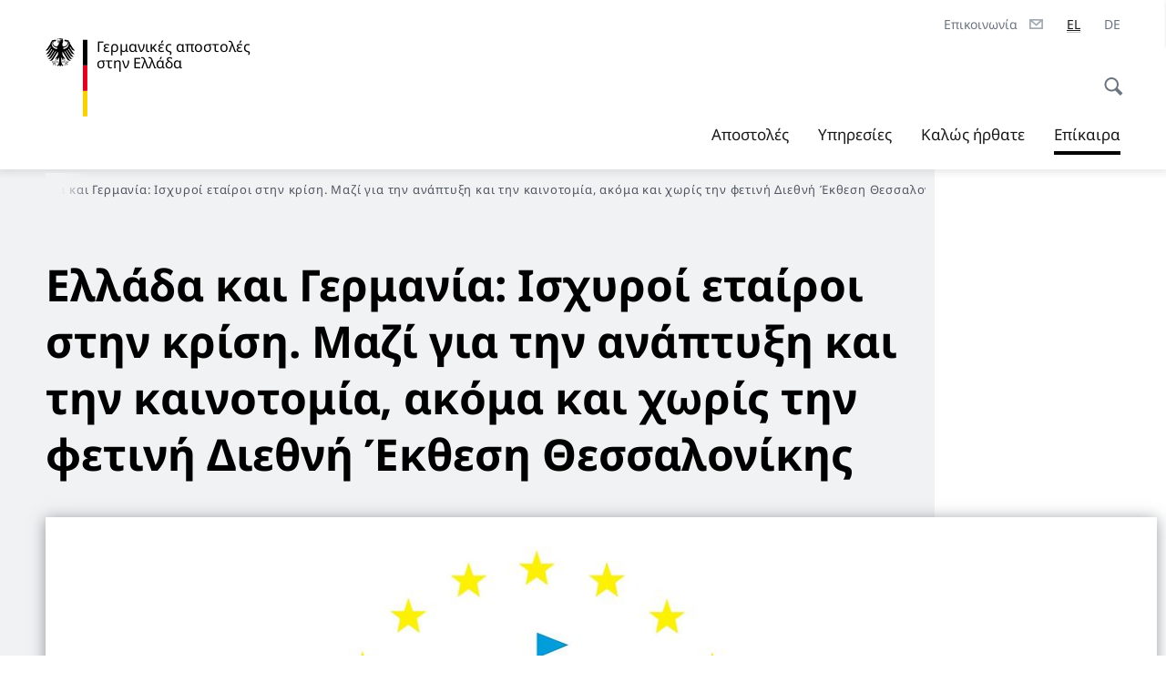

--- FILE ---
content_type: text/html;charset=UTF-8
request_url: https://ellada.diplo.de/gr-el/aktuelles/2374398-2374398?isLocal=false&isPreview=false
body_size: 14387
content:



<!DOCTYPE html>
<!--[if lte IE 9]><html lang="el" dir="ltr" class="no-js old-ie"    ><![endif]-->
<!--[if gt IE 9]><!-->
<html lang="el" dir="ltr" class="no-js"    ><!--<![endif]-->

  <head>
<meta http-equiv="content-type" content="text/html; charset=UTF-8"/>
<title>Ελλάδα και Γερμανία: Ισχυροί εταίροι στην κρίση. Μαζί για την ανάπτυξη και την καινοτομία, ακόμα και χωρίς την φετινή Διεθνή Έκθεση Θεσσαλονίκης - Γερμανικές αποστολές στην Ελλάδα</title>
<link rel="shortcut icon" href="/resource/blob/1008982/1b7353103b8d6217aab10f2706fa4c4d/homepage-gr-el-favicon.ico" /><meta http-equiv="Content-Security-Policy" content="default-src &#39;self&#39;; img-src &#39;self&#39; data: https:; script-src &#39;self&#39; &#39;unsafe-inline&#39; &#39;unsafe-eval&#39; *.auswaertiges-amt.de *.babiel.com maps.googleapis.com; style-src &#39;self&#39; &#39;unsafe-inline&#39; fonts.googleapis.com https://de.presidencymt.eu/assets/widget/widget.css; connect-src &#39;self&#39; *.auswaertiges-amt.de *.babiel.com maps.googleapis.com; font-src &#39;self&#39; fonts.googleapis.com fonts.gstatic.com; frame-src *.diplo.de *.auswaertiges-amt.de *.babiel.com platform.twitter.com platform.x.com www.facebook.com www.instagram.com syndication.twitter.com www.linkedin.com www.youtube-nocookie.com https://vk.com/ https://www.google.com/; script-src-elem &#39;self&#39; &#39;unsafe-inline&#39; localhost:3000 *.auswaertiges-amt.de *.babiel.com platform.twitter.com platform.x.com connect.facebook.net www.instagram.com maps.googleapis.com https://de.presidencymt.eu/assets/widget/widget.js https://vk.com/js/api/openapi.js https://www.google.com/recaptcha/api.js https://www.gstatic.com/recaptcha/"/><link rel="apple-touch-icon" sizes="57x57" href="/static/appdata/includes/favicons/apple-touch-icon-57x57.png">
<link rel="apple-touch-icon" sizes="60x60" href="/static/appdata/includes/favicons/apple-touch-icon-60x60.png">
<link rel="apple-touch-icon" sizes="72x72" href="/static/appdata/includes/favicons/apple-touch-icon-72x72.png">
<link rel="apple-touch-icon" sizes="76x76" href="/static/appdata/includes/favicons/apple-touch-icon-76x76.png">
<link rel="apple-touch-icon" sizes="114x114" href="/static/appdata/includes/favicons/apple-touch-icon-114x114.png">
<link rel="apple-touch-icon" sizes="120x120" href="/static/appdata/includes/favicons/apple-touch-icon-120x120.png">
<link rel="apple-touch-icon" sizes="144x144" href="/static/appdata/includes/favicons/apple-touch-icon-144x144.png">
<link rel="apple-touch-icon" sizes="152x152" href="/static/appdata/includes/favicons/apple-touch-icon-152x152.png">
<link rel="apple-touch-icon" sizes="180x180" href="/static/appdata/includes/favicons/apple-touch-icon-180x180.png">
<link rel="icon" sizes="32x32" type="image/png" href="/static/appdata/includes/favicons/favicon-32x32.png">
<link rel="icon" sizes="192x192" type="image/png" href="/static/appdata/includes/favicons/android-chrome-192x192.png">
<link rel="icon" sizes="16x16" type="image/png" href="/static/appdata/includes/favicons/favicon-16x16.png"><link rel="canonical" href="https://ellada.diplo.de/gr-el/aktuelles/2374398-2374398"/><meta name="keywords" content=""/>
<meta name="viewport" content="width=device-width, initial-scale=1.0"/>
<meta name="author" content="Auswärtiges Amt"/>
<meta name="robots" content="follow, index, noarchive, noodp, noydir"/>
<meta name="revisit-after" content="7 days"/><meta property="og:type" content="article"/>
<meta property="og:image" content="https://ellada.diplo.de/resource/blob/2363814/072881b6bbd06682184915e5fe39a5f8/bild-logo-gertif2020-data.jpg"/>
<meta name="twitter:image" content="https://ellada.diplo.de/resource/blob/2363814/072881b6bbd06682184915e5fe39a5f8/bild-logo-gertif2020-data.jpg"/>
<meta name="twitter:card" content="summary_large_image" />
<meta property="og:url" content="https://ellada.diplo.de/gr-el/aktuelles/2374398-2374398"/>
<meta property="og:locale" content="el"/>
<meta property="og:description" content="&amp;Eta; &amp;Gamma;&amp;epsilon;&amp;rho;&amp;mu;&amp;alpha;&amp;nu;ί&amp;alpha; &amp;epsilon;&amp;kappa;&amp;phi;&amp;rho;ά&amp;zeta;&amp;epsilon;&amp;iota; &amp;tau;&amp;omicron;&amp;nu; &amp;sigma;&amp;epsilon;&amp;beta;&amp;alpha;&amp;sigma;&amp;mu;ό &amp;tau;&amp;eta;&amp;sigmaf; &amp;sigma;&amp;tau;&amp;eta;&amp;nu; &amp;alpha;&amp;pi;ό&amp;phi;&amp;alpha;&amp;sigma;&amp;eta; &amp;tau;&amp;eta;&amp;sigmaf; &amp;epsilon;&amp;lambda;&amp;lambda;&amp;eta;&amp;nu;&amp;iota;&amp;kappa;ή&amp;sigmaf; &amp;kappa;&amp;upsilon;&amp;beta;έ&amp;rho;&amp;nu;&amp;eta;&amp;sigma;&amp;eta;&amp;sigmaf; &amp;nu;&amp;alpha; &amp;mu;&amp;alpha;&amp;tau;&amp;alpha;&amp;iota;ώ&amp;sigma;&amp;epsilon;&amp;iota; &amp;tau;&amp;eta;&amp;nu; 85&amp;eta; &amp;Delta;&amp;iota;&amp;epsilon;&amp;theta;&amp;nu;ή Έ&amp;kappa;&amp;theta;&amp;epsilon;&amp;sigma;&amp;eta; &amp;Theta;&amp;epsilon;&amp;sigma;&amp;sigma;&amp;alpha;&amp;lambda;&amp;omicron;&amp;nu;ί&amp;kappa;&amp;eta;&amp;sigmaf;."/>
<meta name="description" content="&amp;Eta; &amp;Gamma;&amp;epsilon;&amp;rho;&amp;mu;&amp;alpha;&amp;nu;ί&amp;alpha; &amp;epsilon;&amp;kappa;&amp;phi;&amp;rho;ά&amp;zeta;&amp;epsilon;&amp;iota; &amp;tau;&amp;omicron;&amp;nu; &amp;sigma;&amp;epsilon;&amp;beta;&amp;alpha;&amp;sigma;&amp;mu;ό &amp;tau;&amp;eta;&amp;sigmaf; &amp;sigma;&amp;tau;&amp;eta;&amp;nu; &amp;alpha;&amp;pi;ό&amp;phi;&amp;alpha;&amp;sigma;&amp;eta; &amp;tau;&amp;eta;&amp;sigmaf; &amp;epsilon;&amp;lambda;&amp;lambda;&amp;eta;&amp;nu;&amp;iota;&amp;kappa;ή&amp;sigmaf; &amp;kappa;&amp;upsilon;&amp;beta;έ&amp;rho;&amp;nu;&amp;eta;&amp;sigma;&amp;eta;&amp;sigmaf; &amp;nu;&amp;alpha; &amp;mu;&amp;alpha;&amp;tau;&amp;alpha;&amp;iota;ώ&amp;sigma;&amp;epsilon;&amp;iota; &amp;tau;&amp;eta;&amp;nu; 85&amp;eta; &amp;Delta;&amp;iota;&amp;epsilon;&amp;theta;&amp;nu;ή Έ&amp;kappa;&amp;theta;&amp;epsilon;&amp;sigma;&amp;eta; &amp;Theta;&amp;epsilon;&amp;sigma;&amp;sigma;&amp;alpha;&amp;lambda;&amp;omicron;&amp;nu;ί&amp;kappa;&amp;eta;&amp;sigmaf;."/>
<meta name="twitter:description" content="&amp;Eta; &amp;Gamma;&amp;epsilon;&amp;rho;&amp;mu;&amp;alpha;&amp;nu;ί&amp;alpha; &amp;epsilon;&amp;kappa;&amp;phi;&amp;rho;ά&amp;zeta;&amp;epsilon;&amp;iota; &amp;tau;&amp;omicron;&amp;nu; &amp;sigma;&amp;epsilon;&amp;beta;&amp;alpha;&amp;sigma;&amp;mu;ό &amp;tau;&amp;eta;&amp;sigmaf; &amp;sigma;&amp;tau;&amp;eta;&amp;nu; &amp;alpha;&amp;pi;ό&amp;phi;&amp;alpha;&amp;sigma;&amp;eta; &amp;tau;&amp;eta;&amp;sigmaf; &amp;epsilon;&amp;lambda;&amp;lambda;&amp;eta;&amp;nu;&amp;iota;&amp;kappa;ή&amp;sigmaf; &amp;kappa;&amp;upsilon;&amp;beta;έ&amp;rho;&amp;nu;&amp;eta;&amp;sigma;&amp;eta;&amp;sigmaf; &amp;nu;&amp;alpha; &amp;mu;&amp;alpha;&amp;tau;&amp;alpha;&amp;iota;ώ&amp;sigma;&amp;epsilon;&amp;iota; &amp;tau;&amp;eta;&amp;nu; 85&amp;eta; &amp;Delta;&amp;iota;&amp;epsilon;&amp;theta;&amp;nu;ή Έ&amp;kappa;&amp;theta;&amp;epsilon;&amp;sigma;&amp;eta; &amp;Theta;&amp;epsilon;&amp;sigma;&amp;sigma;&amp;alpha;&amp;lambda;&amp;omicron;&amp;nu;ί&amp;kappa;&amp;eta;&amp;sigmaf;."/>
<meta name="twitter:site" content="auswaertigesamt"/>
<meta property="og:site_name" content="Γερμανικές αποστολές στην Ελλάδα"/>
<meta name="twitter:title" content="Ελλάδα και Γερμανία: Ισχυροί εταίροι στην κρίση. Μαζί για την ανάπτυξη και την καινοτομία, ακόμα και χωρίς την φετινή Διεθνή Έκθεση Θεσσαλονίκης"/>
<meta property="og:title" content="Ελλάδα και Γερμανία: Ισχυροί εταίροι στην κρίση. Μαζί για την ανάπτυξη και την καινοτομία, ακόμα και χωρίς την φετινή Διεθνή Έκθεση Θεσσαλονίκης"/><link rel="preload" href="/resource/crblob/1096/a232503217988a2553de47cf22822184/bundessansweb-bold-woff2-data.woff2" as="font" type="font/woff2" crossorigin>
<link rel="preload" href="/resource/crblob/1100/601578769154ec077d6039c88e04694c/bundessansweb-regular-woff2-data.woff2" as="font" type="font/woff2" crossorigin>
<link rel="preload" href="/resource/crblob/1104/4b13bd4d47860a789405847a3fcf5a9a/bundesserifweb-bolditalic-woff2-data.woff2" as="font" type="font/woff2" crossorigin>
<link rel="preload" href="/resource/crblob/1112/a6fdb62ee6409ac17251984c3c418e8a/bundesserifweb-regular-woff2-data.woff2" as="font" type="font/woff2" crossorigin>
<link rel="preload" href="/resource/crblob/1108/d82e631127f31d2fa37154e9dbaddd55/bundesserifweb-italic-woff2-data.woff2" as="font" type="font/woff2" crossorigin><link rel="stylesheet" type="text/css" href="/resource/themes/aa/css/styles-768-118.css" media="screen"/>
<link rel="stylesheet" href="/resource/themes/aa/css/debug/label-css-2687446-1.css"><link rel="stylesheet" href="/resource/themes/aa/css/icons-data-png-184-98.css"><link rel="stylesheet" href="/resource/themes/aa/css/icons-data-svg-182-100.css"><link rel="stylesheet" href="/resource/themes/aa/css/icons-fallback-186-97.css">
<link rel="stylesheet" type="text/css" href="/resource/themes/aa/css/print-754-100.css" media="print"/><script>
(function() {
// Optimization for Repeat Views
if( sessionStorage.foftFontsLoaded ) {
document.documentElement.className += " is-font-bundle-1-loaded is-font-bundle-2-loaded";
return;
}
// promise polyfill
(function(){'use strict';var f,g=[];function l(a){g.push(a);1==g.length&&f()}function m(){for(;g.length;)g[0](),g.shift()}f=function(){setTimeout(m)};function n(a){this.a=p;this.b=void 0;this.f=[];var b=this;try{a(function(a){q(b,a)},function(a){r(b,a)})}catch(c){r(b,c)}}var p=2;function t(a){return new n(function(b,c){c(a)})}function u(a){return new n(function(b){b(a)})}function q(a,b){if(a.a==p){if(b==a)throw new TypeError;var c=!1;try{var d=b&&b.then;if(null!=b&&"object"==typeof b&&"function"==typeof d){d.call(b,function(b){c||q(a,b);c=!0},function(b){c||r(a,b);c=!0});return}}catch(e){c||r(a,e);return}a.a=0;a.b=b;v(a)}}
function r(a,b){if(a.a==p){if(b==a)throw new TypeError;a.a=1;a.b=b;v(a)}}function v(a){l(function(){if(a.a!=p)for(;a.f.length;){var b=a.f.shift(),c=b[0],d=b[1],e=b[2],b=b[3];try{0==a.a?"function"==typeof c?e(c.call(void 0,a.b)):e(a.b):1==a.a&&("function"==typeof d?e(d.call(void 0,a.b)):b(a.b))}catch(h){b(h)}}})}n.prototype.g=function(a){return this.c(void 0,a)};n.prototype.c=function(a,b){var c=this;return new n(function(d,e){c.f.push([a,b,d,e]);v(c)})};
function w(a){return new n(function(b,c){function d(c){return function(d){h[c]=d;e+=1;e==a.length&&b(h)}}var e=0,h=[];0==a.length&&b(h);for(var k=0;k<a.length;k+=1)u(a[k]).c(d(k),c)})}function x(a){return new n(function(b,c){for(var d=0;d<a.length;d+=1)u(a[d]).c(b,c)})};window.Promise||(window.Promise=n,window.Promise.resolve=u,window.Promise.reject=t,window.Promise.race=x,window.Promise.all=w,window.Promise.prototype.then=n.prototype.c,window.Promise.prototype["catch"]=n.prototype.g);}());
// FontFaceObserver https://github.com/bramstein/fontfaceobserver
(function(){function m(a,b){document.addEventListener?a.addEventListener("scroll",b,!1):a.attachEvent("scroll",b)}function n(a){document.body?a():document.addEventListener?document.addEventListener("DOMContentLoaded",function c(){document.removeEventListener("DOMContentLoaded",c);a()}):document.attachEvent("onreadystatechange",function l(){if("interactive"==document.readyState||"complete"==document.readyState)document.detachEvent("onreadystatechange",l),a()})};function t(a){this.a=document.createElement("div");this.a.setAttribute("aria-hidden","true");this.a.appendChild(document.createTextNode(a));this.b=document.createElement("span");this.c=document.createElement("span");this.h=document.createElement("span");this.f=document.createElement("span");this.g=-1;this.b.style.cssText="max-width:none;display:inline-block;position:absolute;height:100%;width:100%;overflow:scroll;font-size:16px;";this.c.style.cssText="max-width:none;display:inline-block;position:absolute;height:100%;width:100%;overflow:scroll;font-size:16px;";
this.f.style.cssText="max-width:none;display:inline-block;position:absolute;height:100%;width:100%;overflow:scroll;font-size:16px;";this.h.style.cssText="display:inline-block;width:200%;height:200%;font-size:16px;max-width:none;";this.b.appendChild(this.h);this.c.appendChild(this.f);this.a.appendChild(this.b);this.a.appendChild(this.c)}
function x(a,b){a.a.style.cssText="max-width:none;min-width:20px;min-height:20px;display:inline-block;overflow:hidden;position:absolute;width:auto;margin:0;padding:0;top:-999px;left:-999px;white-space:nowrap;font:"+b+";"}function y(a){var b=a.a.offsetWidth,c=b+100;a.f.style.width=c+"px";a.c.scrollLeft=c;a.b.scrollLeft=a.b.scrollWidth+100;return a.g!==b?(a.g=b,!0):!1}function z(a,b){function c(){var a=l;y(a)&&a.a.parentNode&&b(a.g)}var l=a;m(a.b,c);m(a.c,c);y(a)};function A(a,b){var c=b||{};this.family=a;this.style=c.style||"normal";this.weight=c.weight||"normal";this.stretch=c.stretch||"normal"}var B=null,C=null,E=null,F=null;function I(){if(null===E){var a=document.createElement("div");try{a.style.font="condensed 100px sans-serif"}catch(b){}E=""!==a.style.font}return E}function J(a,b){return[a.style,a.weight,I()?a.stretch:"","100px",b].join(" ")}
A.prototype.load=function(a,b){var c=this,l=a||"BESbswy",r=0,D=b||3E3,G=(new Date).getTime();return new Promise(function(a,b){var e;null===F&&(F=!!document.fonts);if(e=F)null===C&&(C=/OS X.*Version\/10\..*Safari/.test(navigator.userAgent)&&/Apple/.test(navigator.vendor)),e=!C;if(e){e=new Promise(function(a,b){function f(){(new Date).getTime()-G>=D?b():document.fonts.load(J(c,'"'+c.family+'"'),l).then(function(c){1<=c.length?a():setTimeout(f,25)},function(){b()})}f()});var K=new Promise(function(a,
c){r=setTimeout(c,D)});Promise.race([K,e]).then(function(){clearTimeout(r);a(c)},function(){b(c)})}else n(function(){function e(){var b;if(b=-1!=g&&-1!=h||-1!=g&&-1!=k||-1!=h&&-1!=k)(b=g!=h&&g!=k&&h!=k)||(null===B&&(b=/AppleWebKit\/([0-9]+)(?:\.([0-9]+))/.exec(window.navigator.userAgent),B=!!b&&(536>parseInt(b[1],10)||536===parseInt(b[1],10)&&11>=parseInt(b[2],10))),b=B&&(g==u&&h==u&&k==u||g==v&&h==v&&k==v||g==w&&h==w&&k==w)),b=!b;b&&(d.parentNode&&d.parentNode.removeChild(d),clearTimeout(r),a(c))}
function H(){if((new Date).getTime()-G>=D)d.parentNode&&d.parentNode.removeChild(d),b(c);else{var a=document.hidden;if(!0===a||void 0===a)g=f.a.offsetWidth,h=p.a.offsetWidth,k=q.a.offsetWidth,e();r=setTimeout(H,50)}}var f=new t(l),p=new t(l),q=new t(l),g=-1,h=-1,k=-1,u=-1,v=-1,w=-1,d=document.createElement("div");d.dir="ltr";x(f,J(c,"sans-serif"));x(p,J(c,"serif"));x(q,J(c,"monospace"));d.appendChild(f.a);d.appendChild(p.a);d.appendChild(q.a);document.body.appendChild(d);u=f.a.offsetWidth;v=p.a.offsetWidth;
w=q.a.offsetWidth;H();z(f,function(a){g=a;e()});x(f,J(c,'"'+c.family+'",sans-serif'));z(p,function(a){h=a;e()});x(p,J(c,'"'+c.family+'",serif'));z(q,function(a){k=a;e()});x(q,J(c,'"'+c.family+'",monospace'))})})};"undefined"!==typeof module?module.exports=A:(window.FontFaceObserver=A,window.FontFaceObserver.prototype.load=A.prototype.load);}());
var bundesSansWeb400 = new FontFaceObserver('BundesSansweb', {
weight: 400
});
Promise.all([bundesSansWeb400.load()]).then(function () {
document.documentElement.className += ' is-font-bundle-1-loaded';
var bundesSansWeb700 = new FontFaceObserver('BundesSansWeb', {
weight: 700
});
var bundesSerifWeb400 = new FontFaceObserver('BundesSerifWeb', {
weight: 400
});
var bundesSerifWeb400i = new FontFaceObserver('BundesSerifWeb', {
weight: 400,
style: 'italic'
});
var bundesSerifWeb700i = new FontFaceObserver('BundesSerifWeb', {
weight: 700,
style: 'italic'
});
Promise.all([
bundesSansWeb700.load(),
bundesSerifWeb400.load(),
bundesSerifWeb400i.load(),
bundesSerifWeb700i.load()
]).then(function () {
document.documentElement.className += ' is-font-bundle-2-loaded';
// Optimization for Repeat Views
sessionStorage.foftFontsLoaded = true;
});
});
})();
</script><script>!function () {
function e(e, n, t) {
"use strict";
var o = window.document.createElement("link"), r = n || window.document.getElementsByTagName("script")[0], a = window.document.styleSheets;
return o.rel = "stylesheet", o.href = e, o.media = "only x", r.parentNode.insertBefore(o, r), o.onloadcssdefined = function (e) {
for (var n, t = 0; t < a.length; t++)a[t].href && a[t].href === o.href && (n = !0);
n ? e() : setTimeout(function () {
o.onloadcssdefined(e)
})
}, o.onloadcssdefined(function () {
o.media = t || "all"
}), o
}
function n(e, n) {
e.onload = function () {
e.onload = null, n && n.call(e)
}, "isApplicationInstalled" in navigator && "onloadcssdefined" in e && e.onloadcssdefined(n)
}
!function (t) {
var o = function (r, a) {
"use strict";
if (r && 3 === r.length) {
var i = t.navigator, c = t.document, s = t.Image, d = !(!c.createElementNS || !c.createElementNS("http://www.w3.org/2000/svg", "svg").createSVGRect || !c.implementation.hasFeature("http://www.w3.org/TR/SVG11/feature#Image", "1.1") || t.opera && -1 === i.userAgent.indexOf("Chrome") || -1 !== i.userAgent.indexOf("Series40")), l = new s;
l.onerror = function () {
o.method = "png", o.href = r[2], e(r[2])
}, l.onload = function () {
var t = 1 === l.width && 1 === l.height, i = r[t && d ? 0 : t ? 1 : 2];
t && d ? o.method = "svg" : t ? o.method = "datapng" : o.method = "png", o.href = i, n(e(i), a)
}, l.src = "[data-uri]", c.documentElement.className += " grunticon"
}
};
o.loadCSS = e, o.onloadCSS = n, t.grunticon = o
}(this), function (e, n) {
"use strict";
var t = n.document, o = "grunticon:", r = function (e) {
if (t.attachEvent ? "complete" === t.readyState : "loading" !== t.readyState) e(); else {
var n = !1;
t.addEventListener("readystatechange", function () {
n || (n = !0, e())
}, !1)
}
}, a = function (e) {
return n.document.querySelector('link[href$="' + e + '"]')
}, i = function (e) {
var n, t, r, a, i, c, s = {};
if (n = e.sheet, !n)return s;
t = n.cssRules ? n.cssRules : n.rules;
for (var d = 0; d < t.length; d++)r = t[d].cssText, a = o + t[d].selectorText, i = r.split(");")[0].match(/US\-ASCII\,([^"']+)/), i && i[1] && (c = decodeURIComponent(i[1]), s[a] = c);
return s
}, c = function (e) {
var n, r, a, i;
a = "data-grunticon-embed";
for (var c in e) {
i = c.slice(o.length);
try {
n = t.querySelectorAll(i)
} catch (s) {
continue
}
r = [];
for (var d = 0; d < n.length; d++)null !== n[d].getAttribute(a) && r.push(n[d]);
if (r.length)for (d = 0; d < r.length; d++)r[d].innerHTML = e[c], r[d].style.backgroundImage = "none", r[d].removeAttribute(a)
}
return r
}, s = function (n) {
"svg" === e.method && r(function () {
c(i(a(e.href))), "function" == typeof n && n()
})
};
e.embedIcons = c, e.getCSS = a, e.getIcons = i, e.ready = r, e.svgLoadedCallback = s, e.embedSVG = s
}(grunticon, this)
}();</script> <script>
grunticon([
"/resource/themes/aa/css/icons-data-svg-182-100.css"
,
"/resource/themes/aa/css/icons-data-png-184-98.css"
,
"/resource/themes/aa/css/icons-fallback-186-97.css"
], grunticon.svgLoadedCallback);
</script>
<noscript>
<link href="/resource/themes/aa/css/icons-fallback-186-97.css" rel="stylesheet"/>
</noscript>  </head>

  <body class=""    data-not-searchable="1008964">
<div ></div>    
    

    <div >
<nav class="c-skiplinks" aria-label="Sprungmarke" data-css="c-skiplinks" data-js-module="skiplinks">
<h2 class="skiplinks__headline">Πλοήγηση και υπηρεσίες</h2>
<p class="skiplinks__text"><em>Απευθείας σε</em></p>
<ul class="skiplink__list">
<li class="skiplink__list-item"><a class="skiplink__link" href="#main">Περιεχόμενα</a></li>
<li class="skiplink__list-item"><a class="skiplink__link" href="#nav__primary">Κύριο μενού</a></li>
<li class="skiplink__list-item"><a class="skiplink__link skiplink__search-link" href="#header-cta-search">Αναζήτηση</a></li>
</ul>
</nav><header id="header" data-css="c-header"
class=" c-header--">
<div class="header__inner">
<div class="header__left">
<div class=" c-logo">
<a class="logo__link" href="/gr-el" title="Γερμανικές αποστολές στην Ελλάδα"
>
<picture class="c-picture--logo
" data-css="c-picture">
<source srcset="/resource/crblob/772/47f731c5aa09d415e52ad2d35c55a7be/aamt-logo-sp-data.svg" media="(max-width:707px)" data-logotext=""/>
<source srcset="/resource/crblob/774/043b311bf7ef66e7fe96e3da3f0c8bb4/aamt-logo-tb-data.svg" media="(min-width:708px) and (max-width:1039px)" data-logotext=""/>
<source srcset="/resource/crblob/200/b26f8a6a21790f0822b0b21a2a92ac4b/aamt-logo-dt-data.svg" media="(min-width:1040px)" data-logotext=""/>
<img class="picture__image "
src="/resource/crblob/772/47f731c5aa09d415e52ad2d35c55a7be/aamt-logo-sp-data.svg" alt="" data-logotext=""
data-sizes=&quot;auto&quot;/>
</picture>
<span class="logo__title">Γερμανικές αποστολές</span>
<span class="logo__title">στην Ελλάδα</span> </a>
</div> </div>
<div class="header__right">
<div class="c-metanavigation--default is-desktop-visible"
data-css="c-metanavigation">
<nav class="metanavigation__nav">
<h2 class="metanavigation__nav-headline is-aural">Πλοήγηση στη σελίδα</h2>
<ul class="metanavigation__linklist">
<li class="metanavigation__linklist-item">
<a href="/gr-el/vertretungen/kontakte-vertretungen" title="Επικοινωνία" class="metanavigation__link is-sign-language">
<span class="metanavigation__link-content">Επικοινωνία</span>
<span class="is-aural">Άνοιγμα σε νέα καρτέλα</span>
<span class="metanavigation__link-icon i-mail" data-grunticon-embed="true"></span>
</a>
</li>
<li class="metanavigation__linklist-item is-abbr">
<strong class="metanavigation__active-item is-abbr-language">
<span class="metanavigation__active-item-content">
<abbr title="Ελληνικά">EL</abbr>
</span>
<span class="metanavigation__active-item-icon"></span>
</strong>
</li>
<li class="metanavigation__linklist-item is-abbr">
<a aria-label="Deutsch" lang="de" class="metanavigation__link is-abbr-language" href="https://griechenland.diplo.de/gr-de">
<span class="metanavigation__link-content">
<abbr title="Deutsch">DE</abbr>
</span>
<span class="metanavigation__link-icon"></span>
</a>
</li> </ul>
</nav>
</div>
<button id="header-cta-search" class="c-cta--search-toggle " data-css="c-cta" data-js-module="cta"
data-js-options='{&quot;globalEvent&quot;:&quot;cta:openSearchOverlay&quot;}' title="Άνοιγμα της αναζήτησης" aria-expanded="false">
<span class="cta__icon i-magnifier"
data-grunticon-embed="true"></span>
<span class="cta__content" data-js-item="cta-content">Άνοιγμα της αναζήτησης</span>
</button>
<div class="c-toggler--search-toggle is-closed" data-css="c-toggler" data-js-module="toggler"
data-js-options="{&quot;globalEvent&quot;:&quot;cta:openSearchOverlay&quot;,&quot;calculateHeight&quot;:false}">
<div class="toggler__wrapper">
<div class="u-grid-row">
<div class="u-grid-col">
<div class="c-search--overlay" data-css="c-search" data-js-module="search"
data-js-options="{&quot;textNoResults&quot;:&quot;search-text-no-results&quot;,&quot;autofocus&quot;:&quot;true&quot;,&quot;textResults&quot;:&quot;search-text-results&quot;,&quot;customSubmit&quot;:&quot;customformat&quot;}">
<h2 class="search__headline">Τι αναζητάτε;</h2>
<div class="search__wrapper">
<form class="search__form" action="/gr-el/search" method="get" data-js-atom="search-form" novalidate>
<fieldset class="search__control-group">
<legend class="is-aural">Περιεχόμενα</legend>
<label class="is-aural" for="search-input-1008982">Πληκτρολογήστε μία λέξη-κλειδί για την αναζήτηση</label>
<input type="search" placeholder="Τι αναζητάτε;" class="search__input" name="search" id="search-input-1008982" data-js-atom="input">
<button type="submit" class="search__submit-btn" data-js-atom="submit">
<span class="search__submit-btn-text">Αναζήτηση</span>
<span class="i-magnifier" data-grunticon-embed="true"></span>
</button>
</fieldset>
</form>
<div class="search__helper-text-wrapper">
<span data-js-atom="search-text-results">Αριθμός των αποτελεσμάτων αναζήτησης που βρέθηκαν</span>
<span data-js-atom="search-text-no-results">Δεν βρέθηκαν αποτελέσματα αναζήτησης</span>
</div>
</div>
<div class="search__tags-wrap">
</div>
<button class="c-cta--search-overlay-toggle"
data-css="c-cta"
type="button"
data-js-atom="search-overlay-close">
<span class="cta__icon "></span>
<span class="cta__content" data-js-item="cta-content">Κλείσιμο της αναζήτησης</span>
</button>
</div>
</div>
</div>
</div>
</div>
<div class="c-nav-primary" data-css="c-nav-primary" data-js-module="nav-primary" id="nav__primary" data-js-options="{&quot;calculateHeight&quot;:false}">
<button class="nav-primary__hamburger" data-js-atom="trigger-nav" aria-controls="navigation" aria-expanded="false" aria-label="Μενού">
<span class="nav-primary__hamburger-icon"></span>
<span class="nav-primary__hamburger-title is-inactive-text">Μενού</span>
<span class="nav-primary__hamburger-title is-active-text">Κλείσιμο</span>
</button>
<span class="nav-primary__alert-area" role="alert" data-js-atom="alert-area" data-inactive-text="" data-active-text=""></span>
<div class="nav-primary__wrapper" id="navigation" data-js-atom="navigation-wrapper">
<nav class="nav-primary__content" data-js-atom="navigation-content">
<h2 class="nav-primary__headline" data-js-atom="navigation-heading" data-js-atom="navigation-heading" tabindex="-1">Μενού</h2>
<ul class="nav-primary__list">
<li class="nav-primary__list-item">
<button class="nav-primary__first-level-cta " data-js-atom="trigger-sub-list"
aria-expanded="false" aria-controls="1008870-nav">
Αποστολές
</button>
<div class="nav-primary__second-level-wrapper" data-js-atom="second-level-wrapper" id="1008870-nav" aria-hidden="true">
<div class="nav-primary__sub-list-wrapper">
<button class="nav-primary__sub-list-close" data-js-atom="close-sub-list">
<span class="nav-primary__sub-list-close-icon i-arrow_right-g" data-grunticon-embed="true"></span>
<span class="nav-primary__sub-list-close-content">Επιστροφή</span>
</button>
<h3 class="nav-primary__sub-list-title" data-js-atom="navigation-heading" tabindex="-1">Αποστολές</h3>
<ul class="nav-primary__sub-list">
<li class="nav-primary__sub-list-item is-highlight">
<a href="/gr-el/vertretungen" class="nav-primary__second-level-cta" data-js-tracking="['trackEvent', 'Navigation', 'Klick Hauptmenü',
'Επισκόπηση']">
<span class="nav-primary__second-level-item-wrapper">
<span class="nav-primary__second-level-cta-content">Επισκόπηση</span>
<span class="nav-primary__second-level-cta-icon i-arrow_left_100" data-grunticon-embed="true"></span>
</span>
</a>
</li><li class="nav-primary__sub-list-item">
<a href="/gr-el/vertretungen/botschaft" class="nav-primary__second-level-cta" data-js-tracking="[&#x27;trackEvent&#x27;, &#x27;Navigation&#x27;, &#x27;Klick Hauptmenü&#x27;, &#x27;Γερμανική Πρεσβεία στην Αθήνα&#x27;]">
<span class="nav-primary__second-level-cta-content">
<h2 class="rte__heading2">Γερμανική Πρεσβεία στην Αθήνα<br/></h2> </span>
<span class="nav-primary__second-level-cta-icon"></span>
</a>
</li><li class="nav-primary__sub-list-item">
<a href="/gr-el/vertretungen/generalkonsulat" class="nav-primary__second-level-cta" data-js-tracking="[&#x27;trackEvent&#x27;, &#x27;Navigation&#x27;, &#x27;Klick Hauptmenü&#x27;, &#x27;Γενικό Προξενείο της Γερμανίας στη Θεσσαλονίκη&#x27;]">
<span class="nav-primary__second-level-cta-content">
<p class="rte__paragraph">Γενικό Προξενείο της Γερμανίας στη Θεσσαλονίκη<br/></p> </span>
<span class="nav-primary__second-level-cta-icon"></span>
</a>
</li><li class="nav-primary__sub-list-item">
<a href="/gr-el/vertretungen/honorarkonsuln" class="nav-primary__second-level-cta" data-js-tracking="[&#x27;trackEvent&#x27;, &#x27;Navigation&#x27;, &#x27;Klick Hauptmenü&#x27;, &#x27;Επίτιμοι Πρόξενοι της Γερμανίας στην Ελλάδα&#x27;]">
<span class="nav-primary__second-level-cta-content">
<h2 class="rte__heading2">Επίτιμοι Πρόξενοι της Γερμανίας στην Ελλάδα<br/></h2> </span>
<span class="nav-primary__second-level-cta-icon"></span>
</a>
</li><li class="nav-primary__sub-list-item">
<a href="/gr-el/service/1008182-1008182" class="nav-primary__second-level-cta" data-js-tracking="[&#x27;trackEvent&#x27;, &#x27;Navigation&#x27;, &#x27;Klick Hauptmenü&#x27;, &#x27;Καθορισμός ραντεβού&#x27;]">
<span class="nav-primary__second-level-cta-content">
<p class="rte__paragraph">Καθορισμός ραντεβού</p> </span>
<span class="nav-primary__second-level-cta-icon"></span>
</a>
</li><li class="nav-primary__sub-list-item">
<a href="/gr-el/vertretungen/korruptionspraevention" class="nav-primary__second-level-cta" data-js-tracking="[&#x27;trackEvent&#x27;, &#x27;Navigation&#x27;, &#x27;Klick Hauptmenü&#x27;, &#x27;Πρόληψη φαινομένων διαφθοράς&#x27;]">
<span class="nav-primary__second-level-cta-content">
<p class="rte__paragraph">Πρόληψη φαινομένων διαφθοράς</p> </span>
<span class="nav-primary__second-level-cta-icon"></span>
</a>
</li><li class="nav-primary__sub-list-item">
<a href="/gr-el/vertretungen/2622482-2622482" class="nav-primary__second-level-cta" data-js-tracking="[&#x27;trackEvent&#x27;, &#x27;Navigation&#x27;, &#x27;Klick Hauptmenü&#x27;, &#x27;Πρόληψη και διαχείριση περιστατικών σεξουαλικής παρενόχλησης&#x27;]">
<span class="nav-primary__second-level-cta-content">
<p class="rte__paragraph">Πρόληψη και διαχείριση περιστατικών σεξουαλικής παρενόχλησης</p> </span>
<span class="nav-primary__second-level-cta-icon"></span>
</a>
</li> </ul>
</div>
</div>
</li><li class="nav-primary__list-item">
<button class="nav-primary__first-level-cta " data-js-atom="trigger-sub-list"
aria-expanded="false" aria-controls="1008184-nav">
Υπηρεσίες
</button>
<div class="nav-primary__second-level-wrapper" data-js-atom="second-level-wrapper" id="1008184-nav" aria-hidden="true">
<div class="nav-primary__sub-list-wrapper">
<button class="nav-primary__sub-list-close" data-js-atom="close-sub-list">
<span class="nav-primary__sub-list-close-icon i-arrow_right-g" data-grunticon-embed="true"></span>
<span class="nav-primary__sub-list-close-content">Επιστροφή</span>
</button>
<h3 class="nav-primary__sub-list-title" data-js-atom="navigation-heading" tabindex="-1">Υπηρεσίες</h3>
<ul class="nav-primary__sub-list">
<li class="nav-primary__sub-list-item is-highlight">
<a href="/gr-el/service" class="nav-primary__second-level-cta" data-js-tracking="['trackEvent', 'Navigation', 'Klick Hauptmenü',
'Επισκόπηση']">
<span class="nav-primary__second-level-item-wrapper">
<span class="nav-primary__second-level-cta-content">Επισκόπηση</span>
<span class="nav-primary__second-level-cta-icon i-arrow_left_100" data-grunticon-embed="true"></span>
</span>
</a>
</li><li class="nav-primary__sub-list-item">
<a href="/gr-el/service/1008182-1008182" class="nav-primary__second-level-cta" data-js-tracking="[&#x27;trackEvent&#x27;, &#x27;Navigation&#x27;, &#x27;Klick Hauptmenü&#x27;, &#x27;Καθορισμός ραντεβού&#x27;]">
<span class="nav-primary__second-level-cta-content">
<p class="rte__paragraph">Καθορισμός ραντεβού</p> </span>
<span class="nav-primary__second-level-cta-icon"></span>
</a>
</li><li class="nav-primary__sub-list-item">
<a href="/gr-el/service/05-visaeinreise" class="nav-primary__second-level-cta" data-js-tracking="[&#x27;trackEvent&#x27;, &#x27;Navigation&#x27;, &#x27;Klick Hauptmenü&#x27;, &#x27;Βίζα και είσοδος&#x27;]">
<span class="nav-primary__second-level-cta-content">
<p class="rte__paragraph">Βίζα και είσοδος<br/></p> </span>
<span class="nav-primary__second-level-cta-icon"></span>
</a>
</li><li class="nav-primary__sub-list-item">
<a href="/gr-el/service/1008154-1008154" class="nav-primary__second-level-cta" data-js-tracking="[&#x27;trackEvent&#x27;, &#x27;Navigation&#x27;, &#x27;Klick Hauptmenü&#x27;, &#x27;Επικυρώσεις και Συμβολαιογραφική πιστοποίηση&#x27;]">
<span class="nav-primary__second-level-cta-content">
<p class="rte__paragraph">Επικυρώσεις και <strong class="rte__strong">Συμβολαιογραφική πιστοποίηση </strong><br/></p> </span>
<span class="nav-primary__second-level-cta-icon"></span>
</a>
</li><li class="nav-primary__sub-list-item">
<a href="/gr-el/service/2531700-2531700" class="nav-primary__second-level-cta" data-js-tracking="[&#x27;trackEvent&#x27;, &#x27;Navigation&#x27;, &#x27;Klick Hauptmenü&#x27;, &#x27;Γέννηση ενός παιδιού και ονοματοδοσία&#x27;]">
<span class="nav-primary__second-level-cta-content">
<p class="rte__paragraph">Γέννηση ενός παιδιού και ονοματοδοσία<br/></p> </span>
<span class="nav-primary__second-level-cta-icon"></span>
</a>
</li><li class="nav-primary__sub-list-item">
<a href="/gr-el/service/1008152-1008152" class="nav-primary__second-level-cta" data-js-tracking="[&#x27;trackEvent&#x27;, &#x27;Navigation&#x27;, &#x27;Klick Hauptmenü&#x27;, &#x27;Θέματα συντάξεων&#x27;]">
<span class="nav-primary__second-level-cta-content">
<p class="rte__paragraph"><strong class="rte__strong">Θέματα συντάξεων </strong><br/></p> </span>
<span class="nav-primary__second-level-cta-icon"></span>
</a>
</li><li class="nav-primary__sub-list-item">
<a href="/gr-el/service/1008150-1008150" class="nav-primary__second-level-cta" data-js-tracking="[&#x27;trackEvent&#x27;, &#x27;Navigation&#x27;, &#x27;Klick Hauptmenü&#x27;, &#x27;Υποθέσεις κληρονομιάς&#x27;]">
<span class="nav-primary__second-level-cta-content">
<p class="rte__paragraph">Υποθέσεις κληρονομιάς<br/></p> </span>
<span class="nav-primary__second-level-cta-icon"></span>
</a>
</li><li class="nav-primary__sub-list-item">
<a href="/gr-el/service/1008158-1008158" class="nav-primary__second-level-cta" data-js-tracking="[&#x27;trackEvent&#x27;, &#x27;Navigation&#x27;, &#x27;Klick Hauptmenü&#x27;, &#x27;Χορήγηση Επισημείωσης της Χάγης (Apostille)&#x27;]">
<span class="nav-primary__second-level-cta-content">
<p class="rte__paragraph">Χορήγηση Επισημείωσης της Χάγης (Apostille)<br/></p> </span>
<span class="nav-primary__second-level-cta-icon"></span>
</a>
</li><li class="nav-primary__sub-list-item">
<a href="/gr-el/service/2223750-2223750" class="nav-primary__second-level-cta" data-js-tracking="[&#x27;trackEvent&#x27;, &#x27;Navigation&#x27;, &#x27;Klick Hauptmenü&#x27;, &#x27;Αναβολή Κατάταξης με Διπλή Υπηκοότητα&#x27;]">
<span class="nav-primary__second-level-cta-content">
<p class="rte__paragraph"><span class="heading__title-text">Αναβολή Κατάταξης με Διπλή Υπηκοότητα</span><br/></p> </span>
<span class="nav-primary__second-level-cta-icon"></span>
</a>
</li><li class="nav-primary__sub-list-item">
<a href="/gr-el/service/1427512-1427512" class="nav-primary__second-level-cta" data-js-tracking="[&#x27;trackEvent&#x27;, &#x27;Navigation&#x27;, &#x27;Klick Hauptmenü&#x27;, &#x27;Πύλη εργασίας „Make it in Germany“&#x27;]">
<span class="nav-primary__second-level-cta-content">
<h1 class="rte__heading1"><span class="heading__title-text">Πύλη εργασίας „Make it in Germany“</span></h1> </span>
<span class="nav-primary__second-level-cta-icon"></span>
</a>
</li><li class="nav-primary__sub-list-item">
<a href="/gr-el/themen/1891174-1891174" class="nav-primary__second-level-cta" data-js-tracking="[&#x27;trackEvent&#x27;, &#x27;Navigation&#x27;, &#x27;Klick Hauptmenü&#x27;, &#x27;Aναγνώριση επαγγελματικών τίτλων στη Γερμανία&#x27;]">
<span class="nav-primary__second-level-cta-content">
<p class="rte__paragraph">Aναγνώριση επαγγελματικών τίτλων στη Γερμανία<br/></p> </span>
<span class="nav-primary__second-level-cta-icon"></span>
</a>
</li><li class="nav-primary__sub-list-item">
<a href="/gr-el/vertretungen/konsulatfinder-1214042" class="nav-primary__second-level-cta" data-js-tracking="[&#x27;trackEvent&#x27;, &#x27;Navigation&#x27;, &#x27;Klick Hauptmenü&#x27;, &#x27;Αναζήτηση Προξενείων στην Ελλάδα&#x27;]">
<span class="nav-primary__second-level-cta-content">
<h3 class="rte__heading3">Αναζήτηση Προξενείων στην Ελλάδα</h3> </span>
<span class="nav-primary__second-level-cta-icon"></span>
</a>
</li> </ul>
</div>
</div>
</li><li class="nav-primary__list-item">
<button class="nav-primary__first-level-cta " data-js-atom="trigger-sub-list"
aria-expanded="false" aria-controls="1008944-nav">
Καλώς ήρθατε
</button>
<div class="nav-primary__second-level-wrapper" data-js-atom="second-level-wrapper" id="1008944-nav" aria-hidden="true">
<div class="nav-primary__sub-list-wrapper">
<button class="nav-primary__sub-list-close" data-js-atom="close-sub-list">
<span class="nav-primary__sub-list-close-icon i-arrow_right-g" data-grunticon-embed="true"></span>
<span class="nav-primary__sub-list-close-content">Επιστροφή</span>
</button>
<h3 class="nav-primary__sub-list-title" data-js-atom="navigation-heading" tabindex="-1">Καλώς ήρθατε</h3>
<ul class="nav-primary__sub-list">
<li class="nav-primary__sub-list-item is-highlight">
<a href="/gr-el/themen" class="nav-primary__second-level-cta" data-js-tracking="['trackEvent', 'Navigation', 'Klick Hauptmenü',
'Επισκόπηση']">
<span class="nav-primary__second-level-item-wrapper">
<span class="nav-primary__second-level-cta-content">Επισκόπηση</span>
<span class="nav-primary__second-level-cta-icon i-arrow_left_100" data-grunticon-embed="true"></span>
</span>
</a>
</li><li class="nav-primary__sub-list-item">
<a href="/gr-el/themen/griechenland-und-deutschland" class="nav-primary__second-level-cta" data-js-tracking="[&#x27;trackEvent&#x27;, &#x27;Navigation&#x27;, &#x27;Klick Hauptmenü&#x27;, &#x27;Ελλάδα και Γερμανία&#x27;]">
<span class="nav-primary__second-level-cta-content">
<p class="rte__paragraph">Ελλάδα και Γερμανία<br/></p> </span>
<span class="nav-primary__second-level-cta-icon"></span>
</a>
</li><li class="nav-primary__sub-list-item">
<a href="/gr-el/themen/kultur" class="nav-primary__second-level-cta" data-js-tracking="[&#x27;trackEvent&#x27;, &#x27;Navigation&#x27;, &#x27;Klick Hauptmenü&#x27;, &#x27;Πολιτισμός και Εκπαίδευση&#x27;]">
<span class="nav-primary__second-level-cta-content">
<p class="rte__paragraph">Πολιτισμός και Εκπαίδευση</p> </span>
<span class="nav-primary__second-level-cta-icon"></span>
</a>
</li><li class="nav-primary__sub-list-item">
<a href="/gr-el/themen/2005680-2005680" class="nav-primary__second-level-cta" data-js-tracking="[&#x27;trackEvent&#x27;, &#x27;Navigation&#x27;, &#x27;Klick Hauptmenü&#x27;, &#x27;Ζώντας και δουλεύοντας στην Γερμανία&#x27;]">
<span class="nav-primary__second-level-cta-content">
<p class="rte__paragraph">Ζώντας και δουλεύοντας στην Γερμανία<br/></p> </span>
<span class="nav-primary__second-level-cta-icon"></span>
</a>
</li><li class="nav-primary__sub-list-item">
<a href="/gr-el/themen/2004278-2004278" class="nav-primary__second-level-cta" data-js-tracking="[&#x27;trackEvent&#x27;, &#x27;Navigation&#x27;, &#x27;Klick Hauptmenü&#x27;, &#x27;H Γερμανία ως ταξιδιωτικός προορισμός&#x27;]">
<span class="nav-primary__second-level-cta-content">
<p class="rte__paragraph">H Γερμανία ως ταξιδιωτικός προορισμός<br/></p> </span>
<span class="nav-primary__second-level-cta-icon"></span>
</a>
</li><li class="nav-primary__sub-list-item">
<a href="/gr-el/themen/1808440-1808440" class="nav-primary__second-level-cta" data-js-tracking="[&#x27;trackEvent&#x27;, &#x27;Navigation&#x27;, &#x27;Klick Hauptmenü&#x27;, &#x27;Πασχαλινές παραδόσεις της Γερμανίας&#x27;]">
<span class="nav-primary__second-level-cta-content">
<p class="rte__paragraph">Πασχαλινές παραδόσεις της Γερμανίας<br/></p> </span>
<span class="nav-primary__second-level-cta-icon"></span>
</a>
</li><li class="nav-primary__sub-list-item">
<a href="/gr-el/themen/2005622-2005622" class="nav-primary__second-level-cta" data-js-tracking="[&#x27;trackEvent&#x27;, &#x27;Navigation&#x27;, &#x27;Klick Hauptmenü&#x27;, &#x27;Χριστούγεννα στη Γερμανία&#x27;]">
<span class="nav-primary__second-level-cta-content">
<p class="rte__paragraph">Χριστούγεννα στη Γερμανία<br/></p> </span>
<span class="nav-primary__second-level-cta-icon"></span>
</a>
</li> </ul>
</div>
</div>
</li><li class="nav-primary__list-item">
<button class="nav-primary__first-level-cta is-active" data-js-atom="trigger-sub-list"
aria-expanded="false" aria-controls="1008964-nav">
<span class="nav-primary__active-item-text">Είστε εδώ</span>
Επίκαιρα
</button>
<div class="nav-primary__second-level-wrapper" data-js-atom="second-level-wrapper" id="1008964-nav" aria-hidden="true">
<div class="nav-primary__sub-list-wrapper">
<button class="nav-primary__sub-list-close" data-js-atom="close-sub-list">
<span class="nav-primary__sub-list-close-icon i-arrow_right-g" data-grunticon-embed="true"></span>
<span class="nav-primary__sub-list-close-content">Επιστροφή</span>
</button>
<h3 class="nav-primary__sub-list-title" data-js-atom="navigation-heading" tabindex="-1">Επίκαιρα</h3>
<ul class="nav-primary__sub-list">
<li class="nav-primary__sub-list-item is-highlight">
<a href="/gr-el/aktuelles" class="nav-primary__second-level-cta" data-js-tracking="['trackEvent', 'Navigation', 'Klick Hauptmenü',
'Επισκόπηση']">
<span class="nav-primary__second-level-item-wrapper">
<span class="nav-primary__second-level-cta-content">Επισκόπηση</span>
<span class="nav-primary__second-level-cta-icon i-arrow_left_100" data-grunticon-embed="true"></span>
</span>
</a>
</li><li class="nav-primary__sub-list-item">
<a href="/gr-el/aktuelles/newsroom" class="nav-primary__second-level-cta" data-js-tracking="[&#x27;trackEvent&#x27;, &#x27;Navigation&#x27;, &#x27;Klick Hauptmenü&#x27;, &#x27;Newsroom&#x27;]">
<span class="nav-primary__second-level-cta-content">
<p class="rte__paragraph">Newsroom</p> </span>
<span class="nav-primary__second-level-cta-icon"></span>
</a>
</li><li class="nav-primary__sub-list-item">
<a href="/gr-el/aktuelles/newsletter" class="nav-primary__second-level-cta" data-js-tracking="[&#x27;trackEvent&#x27;, &#x27;Navigation&#x27;, &#x27;Klick Hauptmenü&#x27;, &#x27;Ενημερωτικό δελτίο&#x27;]">
<span class="nav-primary__second-level-cta-content">
<p class="rte__paragraph">Ενημερωτικό δελτίο<br/></p> </span>
<span class="nav-primary__second-level-cta-icon"></span>
</a>
</li> </ul>
</div>
</div>
</li>
<li class="nav-primary__list-item is-search-toggle">
<button id="header-cta-search" class="c-cta--search-toggle " data-css="c-cta" data-js-module="cta"
data-js-options="{&quot;globalEvent&quot;:&quot;cta:openSearchOverlay&quot;}" title="Άνοιγμα της αναζήτησης" aria-expanded="false">
<span class="cta__icon i-magnifier"
data-grunticon-embed="true"></span>
<span class="cta__content" data-js-item="cta-content">Άνοιγμα της αναζήτησης</span>
</button>
</li>
</ul>
</nav>
<h2 class="metanavigation__nav-headline is-aural">Πλοήγηση</h2>
<div class="c-metanavigation--nav-primary "
data-css="c-metanavigation">
<nav class="metanavigation__nav">
<h2 class="metanavigation__nav-headline is-aural">Πλοήγηση στη σελίδα</h2>
<ul class="metanavigation__linklist">
<li class="metanavigation__linklist-item">
<a href="/gr-el/vertretungen/kontakte-vertretungen" title="Επικοινωνία" class="metanavigation__link is-sign-language">
<span class="metanavigation__link-content">Επικοινωνία</span>
<span class="is-aural">Άνοιγμα σε νέα καρτέλα</span>
<span class="metanavigation__link-icon i-mail" data-grunticon-embed="true"></span>
</a>
</li>
</ul>
</nav>
</div> </div>
</div>
</div>
</div>
</header>
<button id="header-cta-search" class="c-cta--search-toggle is-sticky" data-css="c-cta" data-js-module="cta"
data-js-options="{&quot;globalEvent&quot;:&quot;cta:openSearchOverlay&quot;,&quot;sticky&quot;:&quot;belowHeader&quot;}" title="Άνοιγμα της αναζήτησης" aria-expanded="false">
<span class="cta__icon i-magnifier"
data-grunticon-embed="true"></span>
<span class="cta__content" data-js-item="cta-content">Άνοιγμα της αναζήτησης</span>
</button>
<div class="c-toggler--navigation-overlay-wrapper is-open"
data-css="c-toggler"
data-js-module="toggler"
data-js-options='{&quot;globalEvent&quot;:&quot;navPrimary:toggle&quot;,&quot;calculateHeight&quot;:false} '>
<div class="toggler__wrapper">
<main id="main">
<h1 class="is-aural">Willkommen auf den Seiten des Auswärtigen Amts</h1>
<div class="u-grid-row">
<div class="u-grid-col is-desktop-col-12">
<header class="c-heading--default is-background
" data-css="c-heading">
<div class="heading__breadcrumb">
<nav class="c-breadcrumb " data-css="c-breadcrumb"
data-js-module="scroll-indicator"
data-js-options="{&quot;scrollToEnd&quot;:true}">
<h2 class="breadcrumb__headline"
id="breadcrumb__headline-2374398">
Βρίσκεστε εδώ:</h2>
<div class="breadcrumb__content"
data-js-item="scroll-indicator">
<div class="breadcrumb__list-wrapper" data-js-item="scroll-wrapper">
<ol class="breadcrumb__list"
data-js-item="scroll-content">
<li class="breadcrumb__list-item">
<a href="/gr-el" title="Αρχική Σελίδα"
class="breadcrumb__item-link">Αρχική Σελίδα
<span
class="breadcrumb__icon i-breadcrumb"
data-grunticon-embed="true"></span>
</a>
</li>
<li class="breadcrumb__list-item">
<a href="/gr-el/aktuelles" title="Επίκαιρα"
class="breadcrumb__item-link">Επίκαιρα
<span
class="breadcrumb__icon i-breadcrumb"
data-grunticon-embed="true"></span>
</a>
</li>
<li class="breadcrumb__list-item">
<strong class="breadcrumb__item-active">Ελλάδα και Γερμανία: Ισχυροί εταίροι στην κρίση. Μαζί για την ανάπτυξη και την καινοτομία, ακόμα και χωρίς την φετινή Διεθνή Έκθεση Θεσσαλονίκης</strong>
</li>
</ol>
</div>
</div>
</nav>
</div><h1 class="heading__title">
<span class="heading__title-text">
Ελλάδα και Γερμανία: Ισχυροί εταίροι στην κρίση. Μαζί για την ανάπτυξη και την καινοτομία, ακόμα και χωρίς την φετινή Διεθνή Έκθεση Θεσσαλονίκης </span>
</h1><div class="heading__image">
<div
data-css="c-figure" data-js-module="figure"
class="c-figure--default
">
<div class="figure__wrapper-scroll">
<figure class="figure__wrapper-all">
<div class="figure__wrapper" data-js-atom="figure-wrapper">
<picture class="c-picture--heading is-full-width "
data-css="c-picture">
<source srcset="/resource/image/2363814/123x55/345/155/f999f18db95096539b8940c1999305d9/8BBA749C4A8DE73C7D7A1A0CAAD04B49/bild-logo-gertif2020.jpg 345w,/resource/image/2363814/123x55/465/209/b91f02e2d946bc37991ddffecf11a9ea/0872BB202DA28F0EAF3D53E9D6A9A8A0/bild-logo-gertif2020.jpg 465w,/resource/image/2363814/123x55/728/326/ed98fd23c0cb75bf9ddb407ee2f7236d/D6FB422E2CA4EF4C14E7F9C74D70CBDD/bild-logo-gertif2020.jpg 728w,/resource/image/2363814/123x55/1230/550/154560fb075ff09519328d83df205e72/1B9CA20110B0B5B64363BE03FB135F17/bild-logo-gertif2020.jpg 1230w"
sizes="(min-width: 1260px) 1220px, (min-width: 768px) calc(100vw - 40px), calc(100vw - 15px)">
<img class="picture__image "
src="/resource/blob/292/1d405f76d7ae8e678c7864e62790f650/loading-data.gif" alt="Το λογότυπο για την συμμετοχή της Γερμανίας ως τιμώμενης χώρας στην 85η ΔΕΘ" title="Το λογότυπο για την συμμετοχή της Γερμανίας ως τιμώμενης χώρας στην 85η ΔΕΘ © Γερμανική Πρεσβεία στην Αθήνα"
data-sizes=&quot;auto&quot;/>
</picture> </div>
</figure>
</div></div>
<div class="c-toggler--image-info is-closed"
data-css="c-toggler"
data-js-module="toggler"
data-js-options='{"globalEvent":"cta:toggleImageInfo","calculateHeight":false}'>
<div class="toggler__wrapper">
<p> Το λογότυπο για την συμμετοχή της Γερμανίας ως τιμώμενης χώρας στην 85η ΔΕΘ © Γερμανική Πρεσβεία στην Αθήνα
</p>
</div>
</div>
<button
class="c-cta--image-info"
data-css="c-cta"
data-js-module="cta"
data-js-options='{"globalEvent":"cta:toggleImageInfo","closedLabel":"Πληροφορίες σχετικά με την εικόνα","openedLabel":"Κλείσιμο"}'>
<span class="cta__icon i-info_marker-g" data-grunticon-embed="true"></span>
<span class="cta__content" data-js-item="cta-content">
Πληροφορίες σχετικά με την εικόνα
</span>
</button></div><span class="heading__meta">
11.08.2020 - Δελτίο τύπου
<span class="heading__meta-icon i-pressemitteilg" data-grunticon-embed="true"></span>
</span><p class="heading__intro">
Η Γερμανία εκφράζει τον σεβασμό της στην απόφαση της ελληνικής κυβέρνησης να ματαιώσει την 85η Διεθνή Έκθεση Θεσσαλονίκης. </p> </header>
</div>
</div>
<div class="u-grid-row ">
<div class="u-grid-col is-desktop-col-9">
<div class="c-rte--default" data-css="c-rte">
<div><p class="rte__paragraph">Όλες οι προετοιμασίες για τη συμμετοχή της Γερμανίας ως τιμώμενης χώρας στη ΔΕΘ είχαν δρομολογηθεί, ώστε μαζί με την Ελλάδα να δοθεί το σήμα για την επιστροφή στην ανάπτυξη μετά τον γενικό περιορισμό της οικονομικής δραστηριότητας λόγω του κορωνοϊού. Παρά τους περιορισμούς λόγω της πανδημίας, πάνω από 60 εκθέτες, όπως νεοφυείς επιχειρήσεις, μεγάλοι όμιλοι εγγεγραμμένοι στο χρηματιστήριο της Φρανκφούρτης, εξειδικευμένα ερευνητικά ινστιτούτα και οι αδελφοποιημένοι με τη Θεσσαλονίκη Δήμοι της Κολωνίας και της Λειψίας ήταν έτοιμοι να συμμετάσχουν στη ΔΕΘ με επίκεντρο τα μεγάλα θέματα του μέλλοντος όπως είναι η πράσινη ανάπτυξη, η ψηφιακή οικονομία, η ηλεκτροκίνηση ή οι σύγχρονες μορφές επικοινωνίας.</p><p class="rte__paragraph">Ακόμα και χωρίς τη φετινή ΔΕΘ, για τη Γερμανία είναι σαφές ότι η ελληνογερμανική συνεργασία, είτε σε πολιτικό, οικονομικό, επιστημονικό ή πολιτιστικό επίπεδο είναι επωφελής και για τις δυο πλευρές, σημαντική για την Ευρώπη, και ενέχει ευκαιρίες για το μέλλον. Εντελώς μέσα στο πνεύμα του συνθήματος της γερμανικής προεδρίας του Συμβουλίου της ΕΕ: Όλοι μαζί. Να ξανακάνουμε την Ευρώπη ισχυρή!<br/></p><p class="rte__paragraph"><strong class="rte__strong">Καλημέρα Θεσσαλονίκη! Θα τα ξαναπούμε σύντομα!</strong><br/></p><div><section class="u-section isnt-margintop">
<div class="section__header">
<h2 class="section__headline is-aural rte__heading2">
Videoclip zu den deutsch-griechischen Beziehungen </h2>
</div>
<div class="section__content">
<div class="u-grid-row">
<div class="u-grid-col is-desktop-col-12">
<div class="c-video--default" data-css="c-video">
<div class="video__wrapper">
<iframe src="https://vms.auswaertiges-amt.de/media/embed?key=313687f33da42617692de979649f0dba&width=720&height=404&autoplay=false&autolightsoff=false&loop=false&chapters=false&related=false&responsive=true&posterUrl=https://griechenland.diplo.de/resource/image/2242464/16x9/1180/664/67d897ec04c5a209516cde19853e914d/CD1A5E2F512CA57C208A500050802C9F/bild-merkel-2-1-.jpg" allowfullscreen="allowfullscreen"> </iframe>
</div>
<div>
<a href="https://vms.auswaertiges-amt.de/getMedium/Default/313687f33da42617692de979649f0dba.mp4" class="video__link">
<span class="video__link-icon i-download" data-grunticon-embed="true"></span>
<span class="video__link-content">Λήψη βίντεο</span>
</a>
</div>
</div>
</div>
</div>
</div>
</section></div><p class="rte__paragraph"></p><p class="rte__paragraph"><br/></p></div> </div>
</div>
</div>
<div class="u-grid-row">
<div class="u-grid-col is-desktop-col-12">
<a class="c-cta--backto is-link" data-css="c-cta" title="Επισκόπηση Επίκαιρα"
href="/gr-el/aktuelles">
<span class="cta__icon i-arrow_right-w" data-grunticon-embed="true"></span>
<span class="cta__content">Επισκόπηση Επίκαιρα</span>
</a>
</div>
</div>
<div class="u-grid-row">
<div class="u-grid-col">
<div class="c-content-nav--default" data-css="c-content-nav">
<ul class="content-nav__list">
<li class="content-nav__list-item is-print">
<a href="javascript:window.print()" class="content-nav__link" title="Εκτύπωση σελίδας">
<span class="content-nav__link-content">Εκτύπωση σελίδας</span>
<span class="content-nav__link-icon i-printer" data-grunticon-embed="true"></span>
</a>
</li>
<li class="content-nav__list-item">
<button class="c-cta--sharing-list-toggle" data-css="c-cta" data-js-module="cta"
data-js-options="{&quot;globalEvent&quot;:&quot;cta:openSharingList&quot;,&quot;closedLabel&quot;:&quot;Κοινοποίηση σελίδας&quot;,&quot;openedLabel&quot;:&quot;Κλείσιμο&quot;}">
<span class="cta__icon i-share" data-grunticon-embed="true"></span>
<span class="cta__content" data-js-item="cta-content">Κοινοποίηση σελίδας</span>
</button>
<div class="c-toggler--link-list is-closed" data-css="c-toggler" data-js-module="toggler"
data-js-options="{&quot;globalEvent&quot;:&quot;cta:openSharingList&quot;}">
<div class="toggler__wrapper">
<div class="c-link-list--languages"
data-css="c-link-list">
<h3 class="link-list__headline">Κοινοποίηση σελίδας</h3>
<ul class="link-list__list">
<li class="link-list__list-item">
<a class="link-list__link" href="WhatsApp://send?text=%CE%95%CF%80%CE%AF%CE%BA%CE%B1%CE%B9%CF%81%CE%B1%20https://ellada.diplo.de/gr-el/aktuelles/2374398-2374398" title="WhatsApp"
target="_blank">WhatsApp</a>
</li>
<li class="link-list__list-item">
<a class="link-list__link" href="http://www.facebook.com/sharer.php?u=https://ellada.diplo.de/gr-el/aktuelles/2374398-2374398" title="Facebook"
target="_blank">Facebook</a>
</li>
<li class="link-list__list-item">
<a class="link-list__link" href="https://twitter.com/intent/tweet?url=https://ellada.diplo.de/gr-el/aktuelles/2374398-2374398&amp;text=%CE%95%CF%80%CE%AF%CE%BA%CE%B1%CE%B9%CF%81%CE%B1" title="X"
target="_blank">X</a>
</li>
<li class="link-list__list-item">
<a class="link-list__link" href="mailto:?subject=Πρόταση%20από%20την%20ιστοσελίδα%20του%20Ομοσπονδιακού%20Υπουργείου%20Εξωτερικών&amp;body=Τα%20ακόλουθο%20άρθρο%20ίσως%20σας%20ενδιαφέρει:%20https://ellada.diplo.de/gr-el/aktuelles/2374398-2374398" title="Mail"
target="_self">Mail</a>
</li>
</ul>
</div>
</div>
</div>
</li> <li class="content-nav__list-item is-totop">
<a href="#header" class="content-nav__link" title="Επιστροφή στην αρχική σελίδα">
<span class="content-nav__link-content">Επιστροφή στην αρχική σελίδα</span>
<span class="content-nav__link-icon i-arrow_meta_up" data-grunticon-embed="true"></span>
</a>
</li>
</ul>
</div> </div>
</div></main><footer class="c-footer--default" data-css="c-footer">
<h2 class="footer__footer-title">Footer</h2>
<div class="footer__region">
<div class="u-grid-row">
<div class="u-grid-col is-desktop-col-8 is-tablet-col-6">
</div>
<div class="u-grid-col is-ruler-tablet is-ruler-desktop">
<div class="footer__section">
<div class="footer__social-media">
<ul class="footer__social-media-list">
<li class="footer__social-media-list-item">
<a href="https://twitter.com/GerAmbGreece" title="X"
target="_blank"
class="footer__social-media-list-link is-social-background">
<span class="footer__social-media-link-icon i-twitter"
data-grunticon-embed="true"></span>
<span class="footer__social-media-link-content">X</span>
</a>
</li>
<li class="footer__social-media-list-item">
<a href="https://www.facebook.com/GermanyinGreece" title="Facebook"
target="_blank"
class="footer__social-media-list-link is-social-background">
<span class="footer__social-media-link-icon i-facebook"
data-grunticon-embed="true"></span>
<span class="footer__social-media-link-content">Facebook</span>
</a>
</li>
<li class="footer__social-media-list-item">
<a href="https://twitter.com/GermanyinGreece" title="X"
target="_blank"
class="footer__social-media-list-link is-social-background">
<span class="footer__social-media-link-icon i-twitter"
data-grunticon-embed="true"></span>
<span class="footer__social-media-link-content">X</span>
</a>
</li>
<li class="footer__social-media-list-item">
<a href="https://www.instagram.com/GermanyinGreece" title="Instagram"
target="_blank"
class="footer__social-media-list-link is-social-background">
<span class="footer__social-media-link-icon i-instagram"
data-grunticon-embed="true"></span>
<span class="footer__social-media-link-content">Instagram</span>
</a>
</li>
<li class="footer__social-media-list-item">
<a href="https://www.youtube.com/GermanyinGreece" title="YouTube"
target="_blank"
class="footer__social-media-list-link is-social-background">
<span class="footer__social-media-link-icon i-youtube"
data-grunticon-embed="true"></span>
<span class="footer__social-media-link-content">YouTube</span>
</a>
</li>
<li class="footer__social-media-list-item">
<a href="https://www.facebook.com/GkThess" title="Facebook"
target="_blank"
class="footer__social-media-list-link is-social-background">
<span class="footer__social-media-link-icon i-facebook"
data-grunticon-embed="true"></span>
<span class="footer__social-media-link-content">Facebook</span>
</a>
</li>
<li class="footer__social-media-list-item">
<a href="https://www.instagram.com/GermanyinThessaloniki" title="Instagram"
target="_blank"
class="footer__social-media-list-link is-social-background">
<span class="footer__social-media-link-icon i-instagram"
data-grunticon-embed="true"></span>
<span class="footer__social-media-link-content">Instagram</span>
</a>
</li>
</ul>
</div>
</div>
</div> </div>
</div>
<div class="footer__region">
<div class="u-grid-row">
<div class="u-grid-col is-desktop-col-4 is-tablet-col-6">
<div class="footer__list-wrapper ">
<h3 class="footer__list-title ">Αποστολές</h3>
<ul class="footer__list">
<li class="footer__list-item is-link-hover">
<a class="footer__list-link" href="/gr-el/vertretungen/botschaft" title="Πρεσβεία"
target="_self"
data-js-tracking="[&#x27;trackEvent&#x27;, &#x27;Navigation&#x27;, &#x27;Footer-Links&#x27;, &#x27;Πρεσβεία&#x27;]">
<div class="footer__icon-wrapper ">
<span class="footer__icon i-arrow-left-small"
data-grunticon-embed="true"></span>
</div>
<div class="footer__list-content-wrapper">
<span class="footer__list-content">Πρεσβεία</span>
<span class="footer__list-sub-content"></span>
</div>
</a>
</li>
<li class="footer__list-item is-link-hover">
<a class="footer__list-link" href="/gr-el/vertretungen/generalkonsulat" title="Γενικό Προξενείο"
target="_self"
data-js-tracking="[&#x27;trackEvent&#x27;, &#x27;Navigation&#x27;, &#x27;Footer-Links&#x27;, &#x27;Γενικό Προξενείο&#x27;]">
<div class="footer__icon-wrapper ">
<span class="footer__icon i-arrow-left-small"
data-grunticon-embed="true"></span>
</div>
<div class="footer__list-content-wrapper">
<span class="footer__list-content">Γενικό Προξενείο</span>
<span class="footer__list-sub-content"></span>
</div>
</a>
</li>
<li class="footer__list-item is-link-hover">
<a class="footer__list-link" href="/gr-el/vertretungen/honorarkonsuln" title="Επίτιμοι Πρόξενοι"
target="_self"
data-js-tracking="[&#x27;trackEvent&#x27;, &#x27;Navigation&#x27;, &#x27;Footer-Links&#x27;, &#x27;Επίτιμοι Πρόξενοι&#x27;]">
<div class="footer__icon-wrapper ">
<span class="footer__icon i-arrow-left-small"
data-grunticon-embed="true"></span>
</div>
<div class="footer__list-content-wrapper">
<span class="footer__list-content">Επίτιμοι Πρόξενοι</span>
<span class="footer__list-sub-content"></span>
</div>
</a>
</li>
</ul>
</div> </div>
<div class="u-grid-col is-desktop-col-4 is-tablet-col-6">
<div class="footer__list-wrapper ">
<h3 class="footer__list-title ">Στήλες</h3>
<ul class="footer__list">
<li class="footer__list-item is-link-hover">
<a class="footer__list-link" href="/gr-el/service" title="Υπηρεσίες"
target="_self"
data-js-tracking="[&#x27;trackEvent&#x27;, &#x27;Navigation&#x27;, &#x27;Footer-Links&#x27;, &#x27;Υπηρεσίες&#x27;]">
<div class="footer__icon-wrapper ">
<span class="footer__icon i-arrow-left-small"
data-grunticon-embed="true"></span>
</div>
<div class="footer__list-content-wrapper">
<span class="footer__list-content">Υπηρεσίες</span>
<span class="footer__list-sub-content"></span>
</div>
</a>
</li>
<li class="footer__list-item is-link-hover">
<a class="footer__list-link" href="/gr-el/themen" title="Καλώς ήρθατε"
target="_self"
data-js-tracking="[&#x27;trackEvent&#x27;, &#x27;Navigation&#x27;, &#x27;Footer-Links&#x27;, &#x27;Καλώς ήρθατε&#x27;]">
<div class="footer__icon-wrapper ">
<span class="footer__icon i-arrow-left-small"
data-grunticon-embed="true"></span>
</div>
<div class="footer__list-content-wrapper">
<span class="footer__list-content">Καλώς ήρθατε</span>
<span class="footer__list-sub-content"></span>
</div>
</a>
</li>
<li class="footer__list-item is-link-hover">
<a class="footer__list-link" href="/gr-el/aktuelles" title="Επίκαιρα"
target="_self"
data-js-tracking="[&#x27;trackEvent&#x27;, &#x27;Navigation&#x27;, &#x27;Footer-Links&#x27;, &#x27;Επίκαιρα&#x27;]">
<div class="footer__icon-wrapper ">
<span class="footer__icon i-arrow-left-small"
data-grunticon-embed="true"></span>
</div>
<div class="footer__list-content-wrapper">
<span class="footer__list-content">Επίκαιρα </span>
<span class="footer__list-sub-content"></span>
</div>
</a>
</li>
</ul>
</div> </div>
<div class="u-grid-col is-desktop-col-4 is-tablet-col-12">
<div class="footer__list-wrapper is-third">
<h3 class="footer__list-title ">Σύνδεσμοι</h3>
<ul class="footer__list">
<li class="footer__list-item is-exit-link">
<a class="footer__list-link" href="https://www.auswaertiges-amt.de/en" title="Federal Foreign Office"
target="_blank"
data-js-tracking="[&#x27;trackEvent&#x27;, &#x27;Navigation&#x27;, &#x27;Footer-Links&#x27;, &#x27;Federal Foreign Office&#x27;]">
<div class="footer__icon-wrapper is-background">
<span class="footer__icon i-bundesadler"
data-grunticon-embed="true"></span>
</div>
<div class="footer__list-content-wrapper">
<span class="footer__list-content">Federal Foreign Office </span>
<span class="footer__list-sub-content">Website</span>
</div>
</a>
</li>
<li class="footer__list-item is-exit-link">
<a class="footer__list-link" href="http://www.make-it-in-germany.com/en" title="Make it in Germany"
target="_blank"
data-js-tracking="[&#x27;trackEvent&#x27;, &#x27;Navigation&#x27;, &#x27;Footer-Links&#x27;, &#x27;Make it in Germany&#x27;]">
<div class="footer__icon-wrapper is-background">
<span class="footer__icon i-bundesadler"
data-grunticon-embed="true"></span>
</div>
<div class="footer__list-content-wrapper">
<span class="footer__list-content">Make it in Germany</span>
<span class="footer__list-sub-content">Website</span>
</div>
</a>
</li>
</ul>
</div> </div>
</div>
</div>
<div class="footer__region is-background-secondary">
<div class="u-grid-row">
<div class="u-grid-col is-desktop-col-12 is-tablet-col-12">
<div class="footer__section">
<ul class="footer__imprint">
<li class="footer__imprint-item">
<a class="footer__link" title="Προστασία δεδομένων" target="_self"
href="/gr-el/datenschutz">Προστασία δεδομένων</a>
</li>
<li class="footer__imprint-item">
<a class="footer__link" title="Γενικές Πληροφορίες" target="_self"
href="/gr-el/impressum">Γενικές Πληροφορίες</a>
</li>
<li class="footer__imprint-item">
<a class="footer__link" title="Δήλωση απρόσκοπτης πρόσβασης" target="_self"
href="/gr-el/barrierefreiheit-kontakt-formular/barrierefreiheit-erklaerung">Δήλωση απρόσκοπτης πρόσβασης </a>
</li>
<li class="footer__imprint-item">
<a class="footer__link" title="Δήλωση προβλήματος πρόσβασης" target="_self"
href="/gr-el/barrierefreiheit-kontakt-formular">Δήλωση προβλήματος πρόσβασης </a>
</li>
</ul>
<h3 class="footer__title">Copyright</h3>
<div class="footer__copyright">
<p class="footer__copyright-text">&copy; 1995 – 2026 &nbsp; Ομοσπονδιακό Υπουργείο Εξωτερικών
</div>
</div> </div>
</div>
</div>
</footer> </div>
</div>
<a class="c-top-link--default "
data-js-module="top-link" data-css="c-top-link">
<span class="i-arrow-up-white" data-grunticon-embed="true"></span>
<span class="is-aural">Επιστροφή στην αρχική σελίδα</span>
</a><script src="/resource/themes/aa/js/vendor/libs-236-100.js" ></script><script src="/resource/themes/aa/js/main-238-121.js" ></script><script src="/resource/themes/aa/js/debug/label-js-2687442-1.js" ></script><!-- Piwik -->
<script type="text/javascript">
var _paq = _paq || [];
/* tracker methods like "setCustomDimension" should be called before "trackPageView" */
_paq.push(["setDoNotTrack", true]);
_paq.push(['setDocumentTitle','AAPress\/\u0395\u03BB\u03BB\u03AC\u03B4\u03B1 \u03BA\u03B1\u03B9 \u0393\u03B5\u03C1\u03BC\u03B1\u03BD\u03AF\u03B1: \u0399\u03C3\u03C7\u03C5\u03C1\u03BF\u03AF \u03B5\u03C4\u03B1\u03AF\u03C1\u03BF\u03B9 \u03C3\u03C4\u03B7\u03BD \u03BA\u03C1\u03AF\u03C3\u03B7. \u039C\u03B1\u03B6\u03AF \u03B3\u03B9\u03B1 \u03C4\u03B7\u03BD \u03B1\u03BD\u03AC\u03C0\u03C4\u03C5\u03BE\u03B7 \u03BA\u03B1\u03B9 \u03C4\u03B7\u03BD \u03BA\u03B1\u03B9\u03BD\u03BF\u03C4\u03BF\u03BC\u03AF\u03B1, \u03B1\u03BA\u03CC\u03BC\u03B1 \u03BA\u03B1\u03B9 \u03C7\u03C9\u03C1\u03AF\u03C2 \u03C4\u03B7\u03BD \u03C6\u03B5\u03C4\u03B9\u03BD\u03AE \u0394\u03B9\u03B5\u03B8\u03BD\u03AE \u0388\u03BA\u03B8\u03B5\u03C3\u03B7 \u0398\u03B5\u03C3\u03C3\u03B1\u03BB\u03BF\u03BD\u03AF\u03BA\u03B7\u03C2']);
/* Call disableCookies before calling trackPageView */
_paq.push(['disableCookies']);
_paq.push(['trackPageView']);
_paq.push(['enableLinkTracking']);
(function () {
var u = "//piwik.auswaertiges-amt.de/";
_paq.push(['setTrackerUrl', u + 'matomo.php']);
_paq.push(['setSiteId', 66]);
var d = document, g = d.createElement('script'), s = d.getElementsByTagName('script')[0];
g.type = 'text/javascript';
g.async = true;
g.defer = true;
g.src = u + 'matomo.js';
s.parentNode.insertBefore(g, s);
})();
</script>
<noscript>
<p>
<img src="//piwik.auswaertiges-amt.de/matomo.php?then(idsite=66&amp;rec=1" style="border:0;" alt=""/>
</p>
</noscript>
<!-- End Piwik Code --><!-- System: 2406.1.3 / ID : 2374398 / Version : 12 -->    </div>

  </body>
</html>



--- FILE ---
content_type: text/html; charset=utf-8
request_url: https://vms.auswaertiges-amt.de/media/embed?key=313687f33da42617692de979649f0dba&width=720&height=404&autoplay=false&autolightsoff=false&loop=false&chapters=false&related=false&responsive=true&posterUrl=https://griechenland.diplo.de/resource/image/2242464/16x9/1180/664/67d897ec04c5a209516cde19853e914d/CD1A5E2F512CA57C208A500050802C9F/bild-merkel-2-1-.jpg
body_size: 3068
content:
<!DOCTYPE html>
<html prefix="og: https://">
<head>
<meta http-equiv="Content-Type" content="text/html; charset=utf-8" />
<meta name="title" content="ViMP" />
<meta name="description" content="ViMP" />
<meta name="keywords" content="ViMP" />
<meta name="robots" content="index, follow" />
<meta name="language" content="de" />
<meta name="generator" content="VIMP Framework (Enterprise) v6.1.0 (r33217)" />

<!-- Facebook Open Graph tags -->
<!-- /Facebook Open Graph tags -->

<title>ViMP</title>

  <!-- Bootstrap core CSS -->
  <link href="/css/pacific.blank.min.css" rel="stylesheet" type="text/css" media="all" />

<style>
  html, body { background: none; margin: 0; padding: 0; border: 0; };
  span#playercomm-url { display: none; }
  @media only screen { span#playercomm-url { display: none; } }
  #vimpFooterWrapper { display: none; }
</style>
      </head>

<body class=" ">

<style>
  .vimpEmbedCookieAcceptFrame {
      height: 100%;
      padding: 10px;
      /*max-width: calc(100% - 20px);*/
      display: flex;
      flex-direction: column;
      justify-content: center;
      align-items: center;
      position: absolute;
      top: 0;
      left: 0;
      width: 100%;
      height: 100%;
      background-color: #f5f6f7;
  }
</style>


<div id="content">
<!-- SVN Version: $Id: embedSuccess.php 12103 2023-06-08 11:34:43Z boris.pupavac $ -->
    <style>
        #p_videoContainer {
            height: 100% !important;
            width: 100% !important;
        }
    </style>
  




<div class="embedErrorMsg" style="font-family:'Roboto Light', 'robotolight', sans-serif;text-align:center;font-size:1.2em;color:#1a1c1e;display:none;z-index:10;position:absolute;top:0px;left:0px;background-color:#dfe5eb;color:black;width:100%;padding:0.5em;">You are not authorized to watch the medium on this website.</div>

<video data-piwik-title="Videoclip zu den deutsch-griechischen Beziehungen" id="p_playerContainer" width="720" height="402" preload="none"autoplay>
  <source src="https://vms.auswaertiges-amt.de/getMedium/313687f33da42617692de979649f0dba.mp4?1769015272" type="video/mp4" />
  <source src="https://vms.auswaertiges-amt.de/getMedium/313687f33da42617692de979649f0dba.webm?1769015272" type="video/webm" />
  <source src="https://vms.auswaertiges-amt.de/getMedium/313687f33da42617692de979649f0dba.ogv?1769015272" type="video/ogg" />
  <img alt="Videoclip zu den deutsch-griechischen Beziehungen" title="Videoclip zu den deutsch-griechischen Beziehungen" src="https://vms.auswaertiges-amt.de/cache/2b5499c7a44069cf8ed077e49c96ffbe.png" /></video>

  </div>

<link rel="stylesheet" type="text/css" media="screen" href="/css/webplayerEmbed.css?app=frontend&amp;env=prod&amp;debug=false&amp;version=6.1.0" />
<link rel="stylesheet" type="text/css" media="screen" href="/css/main-changes.css?app=frontend&amp;env=prod&amp;debug=false&amp;version=6.1.0" />
<link rel="stylesheet" type="text/css" media="screen" href="/webplayerTemplates/aa/css/webplayer.css?app=frontend&amp;env=prod&amp;debug=false&amp;version=6.1.0" />
<link rel="stylesheet" type="text/css" media="screen" href="/css/style.livestream.css?app=frontend&amp;env=prod&amp;debug=false&amp;version=6.1.0" />


<script type="text/javascript" src="/js/jquery.pacific.js?app=frontend&amp;env=prod&amp;debug=false&amp;version=6.1.0"></script>
<script type="text/javascript" src="/js/jquery.ui.pacific.js?app=frontend&amp;env=prod&amp;debug=false&amp;version=6.1.0"></script>
<script type="text/javascript" src="/js/webplayer.js.php?app=frontend&amp;env=prod&amp;debug=false&amp;version=6.1.0"></script>
<script type="text/javascript" src="/webplayerTemplates/aa/js/backendPlayer.js?app=frontend&amp;env=prod&amp;debug=false&amp;version=6.1.0"></script>
<script type="text/javascript" src="/webplayerTemplates/aa/js/resolution.js.php?app=frontend&amp;env=prod&amp;debug=false&amp;version=6.1.0"></script>
<script type="text/javascript" src="/webplayerTemplates/aa/js/playerKeyCommands.js.php?app=frontend&amp;env=prod&amp;debug=false&amp;version=6.1.0"></script>
<script type="text/javascript" src="/js/webplayer_subtitles.js.php?app=frontend&amp;env=prod&amp;debug=false&amp;version=6.1.0"></script>
<script type="text/javascript" src="/js/playerEventRelaySender.js?nocache=1769015272&amp;app=frontend&amp;env=prod&amp;debug=false&amp;version=6.1.0"></script>
<script type="text/javascript">
//<![CDATA[
// webplayer.whitelabeling.icon
var WEBPLAYER_WHITELABELING_ICON = 1;
//]]>
</script>

<script type="text/javascript">
//<![CDATA[
// player_translation_697107e8b7131
          $(document).ready(function(event) {
              translator['fullscreen']      = 'Vollbild';
              translator['toggleaudio']     = 'Audio An/Aus';
              translator['theatremode']     = 'Theatermodus';
              translator['threedshowmode']  = '3D-Anzeigemodus';
              translator['polarisationrow'] = 'Polarisation Reihe';
              translator['polarisationcol'] = 'Polarisation Spalte';
              translator['polarisationche'] = 'Polarisation Schach';
              translator['redcyanfull']     = 'Rot/Cyan (Voll)';
              translator['redcyanhalf']     = 'Rot/Cyan (Halb)';
              translator['redcyanopt']      = 'Rot/Cyan (Opt)';
              translator['greenmagenta']    = 'Grün/Magenta';
              translator['yellowblue']      = 'Gelb/Blau';
              translator['stereoscopic']    = 'Stereoscopie';
              translator['squint']          = 'Schielen';
              translator['twod']            = '2D';
              translator['original']        = 'Original';
              translator['advertising']     = 'Werbung';
              translator['nextvideo']       = 'Nächstes Video:';
              translator['nowplaying']      = 'Aktuelles Video:';
              translator['seconds']         = 'Sekunden';
              translator['subtitles']       = 'Untertitel';
              translator['off']       			= 'Aus';
          });
//]]>
</script>

<script type="text/javascript">
//<![CDATA[
// player_697107e8b7131
        $(document).ready(function(event) {
            var p = new Player('p_playerContainer');

            p.useChapter                = false;
            p.chapterSlider             = false;
            p.hasChapters               = false;            
            p.useSeekPreviewController  = true;
            p.fullscreen                = true;
            p.loop                      = false;
            p.autostart                 = false;
            p.showControls              = true;
            p.autolightsoff             = false;
            p.showlightsoff             = false;
            p.poster_path               = 'https://vms.auswaertiges-amt.de/cache/8094ed19ee0f3c60a756be442c89ed01.png';
            p.mediaAjaxUrl              = 'https://vms.auswaertiges-amt.de/media/ajax';
            p.displaymedia              = false;
            p.initSubtitleController    = false;
            p.mediaPlaylist             = false,
            p.playlistId                = false;
            p.cutVe											= false;
            p.chapterWidth              = 0;
            p.isAtlantic                = false;
            p.isOcean                   = false;
            p.isBackend									=	false;
            p.isAutomaticSwitch         = true;
            p.automaticSwitchMode       = '1';
            p.chapterHeight             = 80;
            p.isMediaUrlSigned          = false;
            p.signedSessionTime         = '0';
            p.isHlsStream               = false;
            p.isHlsNative               = false;
            p.allowPlayerScaling        = false;
            p.isLearningMedia           = false;
            p.autoResolution            = false;
            p.mobileResponsiveTemplate  = true;
            p.embedLoadOnClick          = 'false';
            p.vastEnabled               = false;
            p.is360Video                = false;
            p.continueWatchingEnabled   = false;
            p.isFormInit								= false;            p.addSource('https://vms.auswaertiges-amt.de/getMedium/313687f33da42617692de979649f0dba.mp4?1769015272','video/mp4');
            p.addSource('https://vms.auswaertiges-amt.de/getMedium/313687f33da42617692de979649f0dba.webm?1769015272','video/webm');
            p.addSource('https://vms.auswaertiges-amt.de/getMedium/313687f33da42617692de979649f0dba.ogv?1769015272','video/ogg');
              // prevent IE from autoplay
              if(window.document.documentMode || window.navigator.userAgent.indexOf("Edg/") > -1) {
                var promise = document.querySelector('video').load();
              }
              if(p.embedLoadOnClick == 'true') {
                var promise = document.querySelector('video').play();
              }
              if(navigator.userAgent.search("Firefox") > -1 && p.autostart){
                var promise = document.querySelector('video').play();
              }
              if(p.autostart == false && p.embedLoadOnClick == 'false'){
                var promise = document.querySelector('video').pause();
              }
              if (promise !== undefined) {
                promise.then(function (_) {
                  p.preSetAutoStart(false);
                  p.play_overlay.style.display = 'none';
                  p.play_overlay_background.style.display = 'none';
                  // autoplay video when load on click is enabled
                  if(p.autostart && navigator.userAgent.search("Firefox") > -1){
                    p.play_pause();
                    p.play_pause();
                  }
                }).catch(function (error) {
                  p.preSetAutoStart(false);
                  document.querySelector('video').load();
                  if(p.embedLoadOnClick == 'false') {
                     document.querySelector('video').pause();
                  } else {
                    // autoplay video when load on click is enabled for edge
                    //p.play_pause();
                      }
                  p.preSetAutoStart(false);
                });
              } else {
                // autoplay video when load on click is enabled for IE
                if(p.embedLoadOnClick == 'true') {
                  p.play_pause();
                }
              }
            try{
                p.preSetBaseLink('https://vms.auswaertiges-amt.de/');

                p.preSetVastmode(2);
                p.preSetMobileVast()


                p.preSetWebtv(false);
                p.preSetPlayercommlink('https://vms.auswaertiges-amt.de/webplayer/playercomm');
                p.preSetCurrendID(982);


                p.preSetPlayerWidth(720);
                p.preSetPlayerHeight(404);
                p.preSetVideoWidth(1024);
                p.preSetVideoHeight(576);
                p.preSetTruePlayerHeight(402.1875);
                p.preSetVideoDuration(67);
                p.preSetEmbedMode(true);
                p.preSetResponsiveMode(true);


                p.preSetWatermarkPosition('off');
                p.preSetWatermarkPath('');
                p.preSetWatermarkOpacity(0.3);
                p.preSetWatermarkLink('');


                p.setAllowseeking(true);
                if(true && '313687f33da42617692de979649f0dba_1597224927_sprites.jpg' != ''){
                    p.preSetSeekpreview('313687f33da42617692de979649f0dba_1597224927_sprites.jpg', 100);
                }


                p.preSetMediakey('313687f33da42617692de979649f0dba');
                p.preSetUseChapterSprites(1);
                p.setChapterEditMode(false);
            }catch(e){}

            p.init();
                              
        });
//]]>
</script>

<script type="text/javascript">
//<![CDATA[
// player_playercomm_697107e8b7131
jQuery(document).ready(function(event) {
  jQuery.get('https://vms.auswaertiges-amt.de/media/playercomm?action=mediaview&context=embeded&id=982');
});
//]]>
</script>




</body>

</html>


--- FILE ---
content_type: text/css; charset=utf-8
request_url: https://vms.auswaertiges-amt.de/css/pacific.blank.min.css
body_size: 68898
content:
@charset "utf-8";a,abbr,acronym,address,applet,b,big,blockquote,body,caption:not(#forumThread caption),center,cite,code,dd,del,dfn,div,dl,dt,em,fieldset,font,form,h1,h2,h3,h4,h5,h6,html,i,iframe,img,ins,kbd,label,legend,li,object,ol,p,pre,q,s,samp,small,span,strike,strong,sub,sup,table:not(#forumThread table),tbody,td:not(#forumThread td),tfoot,th:not(#forumThread th),thead,tr:not(#forumThread tr),tt,u,ul,var{margin:0;padding:0;border:0;outline:0;font-size:100%;vertical-align:baseline;background:0 0}body{line-height:1}ol,ul{list-style:none}blockquote,q{quotes:none}blockquote:after,blockquote:before,q:after,q:before{content:'';content:none}:focus{outline:0}ins{text-decoration:none}del{text-decoration:line-through}table:not(#forumThread table){border-collapse:collapse;border-spacing:0}.clearfix:after{content:".";display:block;height:0;clear:both;visibility:hidden}.clearfix{display:inline-block}* html .clearfix{height:1%}.clearfix{display:block}br.clearbr,form br{clear:both;height:0;margin:0;padding:0;font-size:1px;line-height:0}div.clear{clear:both}/*!
 * Bootstrap v3.3.7 (http://getbootstrap.com)
 * Copyright 2011-2016 Twitter, Inc.
 * Licensed under MIT (https://github.com/twbs/bootstrap/blob/master/LICENSE)
 *//*! normalize.css v3.0.3 | MIT License | github.com/necolas/normalize.css */html{font-family:sans-serif;-webkit-text-size-adjust:100%;-ms-text-size-adjust:100%}body{margin:0}article,aside,details,figcaption,figure,footer,header,hgroup,main,menu,nav,section,summary{display:block}audio,canvas,progress,video{display:inline-block;vertical-align:baseline}audio:not([controls]){display:none;height:0}[hidden],template{display:none}a{background-color:transparent}a:active,a:hover{outline:0}abbr[title]{border-bottom:1px dotted}b,strong{font-weight:700}dfn{font-style:italic}h1{margin:.67em 0;font-size:2em}mark{color:#000;background:#ff0}small{font-size:80%}sub,sup{position:relative;font-size:75%;line-height:0;vertical-align:baseline}sup{top:-.5em}sub{bottom:-.25em}img{border:0}svg:not(:root){overflow:hidden}figure{margin:1em 40px}hr{height:0;-webkit-box-sizing:content-box;-moz-box-sizing:content-box;box-sizing:content-box}pre{overflow:auto}code,kbd,pre,samp{font-family:monospace,monospace;font-size:1em}button,input,optgroup,select,textarea{margin:0;font:inherit;color:inherit}button{overflow:visible}button,select{text-transform:none}button,html input[type=button],input[type=reset],input[type=submit]{-webkit-appearance:button;cursor:pointer}button[disabled],html input[disabled]{cursor:default}button::-moz-focus-inner,input::-moz-focus-inner{padding:0;border:0}input{line-height:normal}input[type=checkbox],input[type=radio]{-webkit-box-sizing:border-box;-moz-box-sizing:border-box;box-sizing:border-box;padding:0}input[type=number]::-webkit-inner-spin-button,input[type=number]::-webkit-outer-spin-button{height:auto}input[type=search]{-webkit-box-sizing:content-box;-moz-box-sizing:content-box;box-sizing:content-box;-webkit-appearance:textfield}input[type=search]::-webkit-search-cancel-button,input[type=search]::-webkit-search-decoration{-webkit-appearance:none}fieldset{padding:.35em .625em .75em;margin:0 2px;border:1px solid silver}legend{padding:0;border:0}textarea{overflow:auto}optgroup{font-weight:700}table:not(#forumThread table){border-spacing:0;border-collapse:collapse}td,th{padding:0}/*! Source: https://github.com/h5bp/html5-boilerplate/blob/master/src/css/main.css */@media print{*,:after,:before{color:#000!important;text-shadow:none!important;background:0 0!important;-webkit-box-shadow:none!important;box-shadow:none!important}a,a:visited{text-decoration:underline}a[href]:after{content:" (" attr(href) ")"}abbr[title]:after{content:" (" attr(title) ")"}a[href^="#"]:after,a[href^="javascript:"]:after{content:""}blockquote,pre{border:1px solid #999;page-break-inside:avoid}thead{display:table-header-group}img,tr{page-break-inside:avoid}img{max-width:100%!important}h2,h3,p{orphans:3;widows:3}h2,h3{page-break-after:avoid}.navbar{display:none}.btn>.caret,.dropup>.btn>.caret{border-top-color:#000!important}.label{border:1px solid #000}.table{border-collapse:collapse!important}.table td,.table th{background-color:#fff!important}.table-bordered td,.table-bordered th{border:1px solid #ddd!important}}@font-face{font-family:'Glyphicons Halflings';src:url('../fonts/GlyphiconsHalflings/glyphicons-halflings-regular.eot');src:url('../fonts/GlyphiconsHalflings/glyphicons-halflings-regular.eot?#iefix') format('embedded-opentype'),url('../fonts/GlyphiconsHalflings/glyphicons-halflings-regular.woff2') format('woff2'),url('../fonts/GlyphiconsHalflings/glyphicons-halflings-regular.woff') format('woff'),url('../fonts/GlyphiconsHalflings/glyphicons-halflings-regular.ttf') format('truetype'),url('../fonts/GlyphiconsHalflings/glyphicons-halflings-regular.svg#glyphicons_halflingsregular') format('svg')}.glyphicon{position:relative;top:1px;display:inline-block;font-family:'Glyphicons Halflings';font-style:normal;font-weight:400;line-height:1;-webkit-font-smoothing:antialiased;-moz-osx-font-smoothing:grayscale}.glyphicon-asterisk:before{content:"\002a"}.glyphicon-plus:before{content:"\002b"}.glyphicon-eur:before,.glyphicon-euro:before{content:"\20ac"}.glyphicon-minus:before{content:"\2212"}.glyphicon-cloud:before{content:"\2601"}.glyphicon-envelope:before{content:"\2709"}.glyphicon-pencil:before{content:"\270f"}.glyphicon-glass:before{content:"\e001"}.glyphicon-music:before{content:"\e002"}.glyphicon-search:before{content:"\e003"}.glyphicon-heart:before{content:"\e005"}.glyphicon-star:before{content:"\e006"}.glyphicon-star-empty:before{content:"\e007"}.glyphicon-user:before{content:"\e008"}.glyphicon-film:before{content:"\e009"}.glyphicon-th-large:before{content:"\e010"}.glyphicon-th:before{content:"\e011"}.glyphicon-th-list:before{content:"\e012"}.glyphicon-ok:before{content:"\e013"}.glyphicon-remove:before{content:"\e014"}.glyphicon-zoom-in:before{content:"\e015"}.glyphicon-zoom-out:before{content:"\e016"}.glyphicon-off:before{content:"\e017"}.glyphicon-signal:before{content:"\e018"}.glyphicon-cog:before{content:"\e019"}.glyphicon-trash:before{content:"\e020"}.glyphicon-home:before{content:"\e021"}.glyphicon-file:before{content:"\e022"}.glyphicon-time:before{content:"\e023"}.glyphicon-road:before{content:"\e024"}.glyphicon-download-alt:before{content:"\e025"}.glyphicon-download:before{content:"\e026"}.glyphicon-upload:before{content:"\e027"}.glyphicon-inbox:before{content:"\e028"}.glyphicon-play-circle:before{content:"\e029"}.glyphicon-repeat:before{content:"\e030"}.glyphicon-refresh:before{content:"\e031"}.glyphicon-list-alt:before{content:"\e032"}.glyphicon-lock:before{content:"\e033"}.glyphicon-flag:before{content:"\e034"}.glyphicon-headphones:before{content:"\e035"}.glyphicon-volume-off:before{content:"\e036"}.glyphicon-volume-down:before{content:"\e037"}.glyphicon-volume-up:before{content:"\e038"}.glyphicon-qrcode:before{content:"\e039"}.glyphicon-barcode:before{content:"\e040"}.glyphicon-tag:before{content:"\e041"}.glyphicon-tags:before{content:"\e042"}.glyphicon-book:before{content:"\e043"}.glyphicon-bookmark:before{content:"\e044"}.glyphicon-print:before{content:"\e045"}.glyphicon-camera:before{content:"\e046"}.glyphicon-font:before{content:"\e047"}.glyphicon-bold:before{content:"\e048"}.glyphicon-italic:before{content:"\e049"}.glyphicon-text-height:before{content:"\e050"}.glyphicon-text-width:before{content:"\e051"}.glyphicon-align-left:before{content:"\e052"}.glyphicon-align-center:before{content:"\e053"}.glyphicon-align-right:before{content:"\e054"}.glyphicon-align-justify:before{content:"\e055"}.glyphicon-list:before{content:"\e056"}.glyphicon-indent-left:before{content:"\e057"}.glyphicon-indent-right:before{content:"\e058"}.glyphicon-facetime-video:before{content:"\e059"}.glyphicon-picture:before{content:"\e060"}.glyphicon-map-marker:before{content:"\e062"}.glyphicon-adjust:before{content:"\e063"}.glyphicon-tint:before{content:"\e064"}.glyphicon-edit:before{content:"\e065"}.glyphicon-share:before{content:"\e066"}.glyphicon-check:before{content:"\e067"}.glyphicon-move:before{content:"\e068"}.glyphicon-step-backward:before{content:"\e069"}.glyphicon-fast-backward:before{content:"\e070"}.glyphicon-backward:before{content:"\e071"}.glyphicon-play:before{content:"\e072"}.glyphicon-pause:before{content:"\e073"}.glyphicon-stop:before{content:"\e074"}.glyphicon-forward:before{content:"\e075"}.glyphicon-fast-forward:before{content:"\e076"}.glyphicon-step-forward:before{content:"\e077"}.glyphicon-eject:before{content:"\e078"}.glyphicon-chevron-left:before{content:"\e079"}.glyphicon-chevron-right:before{content:"\e080"}.glyphicon-plus-sign:before{content:"\e081"}.glyphicon-minus-sign:before{content:"\e082"}.glyphicon-remove-sign:before{content:"\e083"}.glyphicon-ok-sign:before{content:"\e084"}.glyphicon-question-sign:before{content:"\e085"}.glyphicon-info-sign:before{content:"\e086"}.glyphicon-screenshot:before{content:"\e087"}.glyphicon-remove-circle:before{content:"\e088"}.glyphicon-ok-circle:before{content:"\e089"}.glyphicon-ban-circle:before{content:"\e090"}.glyphicon-arrow-left:before{content:"\e091"}.glyphicon-arrow-right:before{content:"\e092"}.glyphicon-arrow-up:before{content:"\e093"}.glyphicon-arrow-down:before{content:"\e094"}.glyphicon-share-alt:before{content:"\e095"}.glyphicon-resize-full:before{content:"\e096"}.glyphicon-resize-small:before{content:"\e097"}.glyphicon-exclamation-sign:before{content:"\e101"}.glyphicon-gift:before{content:"\e102"}.glyphicon-leaf:before{content:"\e103"}.glyphicon-fire:before{content:"\e104"}.glyphicon-eye-open:before{content:"\e105"}.glyphicon-eye-close:before{content:"\e106"}.glyphicon-warning-sign:before{content:"\e107"}.glyphicon-plane:before{content:"\e108"}.glyphicon-calendar:before{content:"\e109"}.glyphicon-random:before{content:"\e110"}.glyphicon-comment:before{content:"\e111"}.glyphicon-magnet:before{content:"\e112"}.glyphicon-chevron-up:before{content:"\e113"}.glyphicon-chevron-down:before{content:"\e114"}.glyphicon-retweet:before{content:"\e115"}.glyphicon-shopping-cart:before{content:"\e116"}.glyphicon-folder-close:before{content:"\e117"}.glyphicon-folder-open:before{content:"\e118"}.glyphicon-resize-vertical:before{content:"\e119"}.glyphicon-resize-horizontal:before{content:"\e120"}.glyphicon-hdd:before{content:"\e121"}.glyphicon-bullhorn:before{content:"\e122"}.glyphicon-bell:before{content:"\e123"}.glyphicon-certificate:before{content:"\e124"}.glyphicon-thumbs-up:before{content:"\e125"}.glyphicon-thumbs-down:before{content:"\e126"}.glyphicon-hand-right:before{content:"\e127"}.glyphicon-hand-left:before{content:"\e128"}.glyphicon-hand-up:before{content:"\e129"}.glyphicon-hand-down:before{content:"\e130"}.glyphicon-circle-arrow-right:before{content:"\e131"}.glyphicon-circle-arrow-left:before{content:"\e132"}.glyphicon-circle-arrow-up:before{content:"\e133"}.glyphicon-circle-arrow-down:before{content:"\e134"}.glyphicon-globe:before{content:"\e135"}.glyphicon-wrench:before{content:"\e136"}.glyphicon-tasks:before{content:"\e137"}.glyphicon-filter:before{content:"\e138"}.glyphicon-briefcase:before{content:"\e139"}.glyphicon-fullscreen:before{content:"\e140"}.glyphicon-dashboard:before{content:"\e141"}.glyphicon-paperclip:before{content:"\e142"}.glyphicon-heart-empty:before{content:"\e143"}.glyphicon-link:before{content:"\e144"}.glyphicon-phone:before{content:"\e145"}.glyphicon-pushpin:before{content:"\e146"}.glyphicon-usd:before{content:"\e148"}.glyphicon-gbp:before{content:"\e149"}.glyphicon-sort:before{content:"\e150"}.glyphicon-sort-by-alphabet:before{content:"\e151"}.glyphicon-sort-by-alphabet-alt:before{content:"\e152"}.glyphicon-sort-by-order:before{content:"\e153"}.glyphicon-sort-by-order-alt:before{content:"\e154"}.glyphicon-sort-by-attributes:before{content:"\e155"}.glyphicon-sort-by-attributes-alt:before{content:"\e156"}.glyphicon-unchecked:before{content:"\e157"}.glyphicon-expand:before{content:"\e158"}.glyphicon-collapse-down:before{content:"\e159"}.glyphicon-collapse-up:before{content:"\e160"}.glyphicon-log-in:before{content:"\e161"}.glyphicon-flash:before{content:"\e162"}.glyphicon-log-out:before{content:"\e163"}.glyphicon-new-window:before{content:"\e164"}.glyphicon-record:before{content:"\e165"}.glyphicon-save:before{content:"\e166"}.glyphicon-open:before{content:"\e167"}.glyphicon-saved:before{content:"\e168"}.glyphicon-import:before{content:"\e169"}.glyphicon-export:before{content:"\e170"}.glyphicon-send:before{content:"\e171"}.glyphicon-floppy-disk:before{content:"\e172"}.glyphicon-floppy-saved:before{content:"\e173"}.glyphicon-floppy-remove:before{content:"\e174"}.glyphicon-floppy-save:before{content:"\e175"}.glyphicon-floppy-open:before{content:"\e176"}.glyphicon-credit-card:before{content:"\e177"}.glyphicon-transfer:before{content:"\e178"}.glyphicon-cutlery:before{content:"\e179"}.glyphicon-header:before{content:"\e180"}.glyphicon-compressed:before{content:"\e181"}.glyphicon-earphone:before{content:"\e182"}.glyphicon-phone-alt:before{content:"\e183"}.glyphicon-tower:before{content:"\e184"}.glyphicon-stats:before{content:"\e185"}.glyphicon-sd-video:before{content:"\e186"}.glyphicon-hd-video:before{content:"\e187"}.glyphicon-subtitles:before{content:"\e188"}.glyphicon-sound-stereo:before{content:"\e189"}.glyphicon-sound-dolby:before{content:"\e190"}.glyphicon-sound-5-1:before{content:"\e191"}.glyphicon-sound-6-1:before{content:"\e192"}.glyphicon-sound-7-1:before{content:"\e193"}.glyphicon-copyright-mark:before{content:"\e194"}.glyphicon-registration-mark:before{content:"\e195"}.glyphicon-cloud-download:before{content:"\e197"}.glyphicon-cloud-upload:before{content:"\e198"}.glyphicon-tree-conifer:before{content:"\e199"}.glyphicon-tree-deciduous:before{content:"\e200"}.glyphicon-cd:before{content:"\e201"}.glyphicon-save-file:before{content:"\e202"}.glyphicon-open-file:before{content:"\e203"}.glyphicon-level-up:before{content:"\e204"}.glyphicon-copy:before{content:"\e205"}.glyphicon-paste:before{content:"\e206"}.glyphicon-alert:before{content:"\e209"}.glyphicon-equalizer:before{content:"\e210"}.glyphicon-king:before{content:"\e211"}.glyphicon-queen:before{content:"\e212"}.glyphicon-pawn:before{content:"\e213"}.glyphicon-bishop:before{content:"\e214"}.glyphicon-knight:before{content:"\e215"}.glyphicon-baby-formula:before{content:"\e216"}.glyphicon-tent:before{content:"\26fa"}.glyphicon-blackboard:before{content:"\e218"}.glyphicon-bed:before{content:"\e219"}.glyphicon-apple:before{content:"\f8ff"}.glyphicon-erase:before{content:"\e221"}.glyphicon-hourglass:before{content:"\231b"}.glyphicon-lamp:before{content:"\e223"}.glyphicon-duplicate:before{content:"\e224"}.glyphicon-piggy-bank:before{content:"\e225"}.glyphicon-scissors:before{content:"\e226"}.glyphicon-bitcoin:before{content:"\e227"}.glyphicon-btc:before{content:"\e227"}.glyphicon-xbt:before{content:"\e227"}.glyphicon-yen:before{content:"\00a5"}.glyphicon-jpy:before{content:"\00a5"}.glyphicon-ruble:before{content:"\20bd"}.glyphicon-rub:before{content:"\20bd"}.glyphicon-scale:before{content:"\e230"}.glyphicon-ice-lolly:before{content:"\e231"}.glyphicon-ice-lolly-tasted:before{content:"\e232"}.glyphicon-education:before{content:"\e233"}.glyphicon-option-horizontal:before{content:"\e234"}.glyphicon-option-vertical:before{content:"\e235"}.glyphicon-menu-hamburger:before{content:"\e236"}.glyphicon-modal-window:before{content:"\e237"}.glyphicon-oil:before{content:"\e238"}.glyphicon-grain:before{content:"\e239"}.glyphicon-sunglasses:before{content:"\e240"}.glyphicon-text-size:before{content:"\e241"}.glyphicon-text-color:before{content:"\e242"}.glyphicon-text-background:before{content:"\e243"}.glyphicon-object-align-top:before{content:"\e244"}.glyphicon-object-align-bottom:before{content:"\e245"}.glyphicon-object-align-horizontal:before{content:"\e246"}.glyphicon-object-align-left:before{content:"\e247"}.glyphicon-object-align-vertical:before{content:"\e248"}.glyphicon-object-align-right:before{content:"\e249"}.glyphicon-triangle-right:before{content:"\e250"}.glyphicon-triangle-left:before{content:"\e251"}.glyphicon-triangle-bottom:before{content:"\e252"}.glyphicon-triangle-top:before{content:"\e253"}.glyphicon-console:before{content:"\e254"}.glyphicon-superscript:before{content:"\e255"}.glyphicon-subscript:before{content:"\e256"}.glyphicon-menu-left:before{content:"\e257"}.glyphicon-menu-right:before{content:"\e258"}.glyphicon-menu-down:before{content:"\e259"}.glyphicon-menu-up:before{content:"\e260"}*{-webkit-box-sizing:border-box;-moz-box-sizing:border-box;box-sizing:border-box}:after,:before{-webkit-box-sizing:border-box;-moz-box-sizing:border-box;box-sizing:border-box}html{font-size:10px;-webkit-tap-highlight-color:transparent}body{font-family:"Helvetica Neue",Helvetica,Arial,sans-serif;font-size:14px;line-height:1.42857143;color:#333;background-color:#fff}button,input,select,textarea{font-family:inherit;font-size:inherit;line-height:inherit}a{color:#337ab7;text-decoration:none}a:focus,a:hover{color:#23527c;text-decoration:underline}a:focus{outline:5px auto -webkit-focus-ring-color;outline-offset:-2px}figure{margin:0}img{vertical-align:middle}.carousel-inner>.item>a>img,.carousel-inner>.item>img,.img-responsive,.thumbnail a>img,.thumbnail>img{display:block;max-width:100%;height:auto}.img-rounded{border-radius:6px}.img-thumbnail{display:inline-block;max-width:100%;height:auto;padding:4px;line-height:1.42857143;background-color:#fff;border:1px solid #ddd;border-radius:4px;-webkit-transition:all .2s ease-in-out;-o-transition:all .2s ease-in-out;transition:all .2s ease-in-out}.img-circle{border-radius:50%}hr{margin-top:20px;margin-bottom:20px;border:0;border-top:1px solid #eee}.sr-only{position:absolute;width:1px;height:1px;padding:0;margin:-1px;overflow:hidden;clip:rect(0,0,0,0);border:0}.sr-only-focusable:active,.sr-only-focusable:focus{position:static;width:auto;height:auto;margin:0;overflow:visible;clip:auto}[role=button]{cursor:pointer}.h1,.h2,.h3,.h4,.h5,.h6,h1,h2,h3,h4,h5,h6{font-family:inherit;font-weight:500;line-height:1.1;color:inherit}.h1 .small,.h1 small,.h2 .small,.h2 small,.h3 .small,.h3 small,.h4 .small,.h4 small,.h5 .small,.h5 small,.h6 .small,.h6 small,h1 .small,h1 small,h2 .small,h2 small,h3 .small,h3 small,h4 .small,h4 small,h5 .small,h5 small,h6 .small,h6 small{font-weight:400;line-height:1;color:#777}.h1,.h2,.h3,h1,h2,h3{margin-top:20px;margin-bottom:10px}.h1 .small,.h1 small,.h2 .small,.h2 small,.h3 .small,.h3 small,h1 .small,h1 small,h2 .small,h2 small,h3 .small,h3 small{font-size:65%}.h4,.h5,.h6,h4,h5,h6{margin-top:10px;margin-bottom:10px}.h4 .small,.h4 small,.h5 .small,.h5 small,.h6 .small,.h6 small,h4 .small,h4 small,h5 .small,h5 small,h6 .small,h6 small{font-size:75%}.h1,h1{font-size:36px}.h2,h2{font-size:30px}.h3,h3{font-size:24px}.h4,h4{font-size:18px}.h5,h5{font-size:14px}.h6,h6{font-size:12px}p{margin:0 0 10px}.lead{margin-bottom:20px;font-size:16px;font-weight:300;line-height:1.4}@media (min-width:768px){.lead{font-size:21px}}.small,small{font-size:85%}.mark,mark{padding:.2em;background-color:#fcf8e3}.text-left{text-align:left}.text-right{text-align:right}.text-center{text-align:center}.text-justify{text-align:justify}.text-nowrap{white-space:nowrap}.text-lowercase{text-transform:lowercase}.text-uppercase{text-transform:uppercase}.text-capitalize{text-transform:capitalize}.text-muted{color:#777}.text-primary{color:#337ab7}a.text-primary:focus,a.text-primary:hover{color:#286090}.text-success{color:#3c763d}a.text-success:focus,a.text-success:hover{color:#2b542c}.text-info{color:#31708f}a.text-info:focus,a.text-info:hover{color:#245269}.text-warning{color:#8a6d3b}a.text-warning:focus,a.text-warning:hover{color:#66512c}.text-danger{color:#a94442}a.text-danger:focus,a.text-danger:hover{color:#843534}.bg-primary{color:#fff;background-color:#337ab7}a.bg-primary:focus,a.bg-primary:hover{background-color:#286090}.bg-success{background-color:#dff0d8}a.bg-success:focus,a.bg-success:hover{background-color:#c1e2b3}.bg-info{background-color:#d9edf7}a.bg-info:focus,a.bg-info:hover{background-color:#afd9ee}.bg-warning{background-color:#fcf8e3}a.bg-warning:focus,a.bg-warning:hover{background-color:#f7ecb5}.bg-danger{background-color:#f2dede}a.bg-danger:focus,a.bg-danger:hover{background-color:#e4b9b9}.page-header{padding-bottom:9px;margin:40px 0 20px;border-bottom:1px solid #eee}ol,ul{margin-top:0;margin-bottom:10px}ol ol,ol ul,ul ol,ul ul{margin-bottom:0}.list-unstyled{padding-left:0;list-style:none}.list-inline{padding-left:0;margin-left:-5px;list-style:none}.list-inline>li{display:inline-block;padding-right:5px;padding-left:5px}dl{margin-top:0;margin-bottom:20px}dd,dt{line-height:1.42857143}dt{font-weight:700}dd{margin-left:0}@media (min-width:768px){.dl-horizontal dt{float:left;width:160px;overflow:hidden;clear:left;text-align:right;text-overflow:ellipsis;white-space:nowrap}.dl-horizontal dd{margin-left:180px}}abbr[data-original-title],abbr[title]{cursor:help;border-bottom:1px dotted #777}.initialism{font-size:90%;text-transform:uppercase}blockquote{padding:10px 20px;margin:0 0 20px;font-size:17.5px;border-left:5px solid #eee}blockquote ol:last-child,blockquote p:last-child,blockquote ul:last-child{margin-bottom:0}blockquote .small,blockquote footer,blockquote small{display:block;font-size:80%;line-height:1.42857143;color:#777}blockquote .small:before,blockquote footer:before,blockquote small:before{content:'\2014 \00A0'}.blockquote-reverse,blockquote.pull-right{padding-right:15px;padding-left:0;text-align:right;border-right:5px solid #eee;border-left:0}.blockquote-reverse .small:before,.blockquote-reverse footer:before,.blockquote-reverse small:before,blockquote.pull-right .small:before,blockquote.pull-right footer:before,blockquote.pull-right small:before{content:''}.blockquote-reverse .small:after,.blockquote-reverse footer:after,.blockquote-reverse small:after,blockquote.pull-right .small:after,blockquote.pull-right footer:after,blockquote.pull-right small:after{content:'\00A0 \2014'}address{margin-bottom:20px;font-style:normal;line-height:1.42857143}code,kbd,pre,samp{font-family:Menlo,Monaco,Consolas,"Courier New",monospace}code{padding:2px 4px;font-size:90%;color:#c7254e;background-color:#f9f2f4;border-radius:4px}kbd{padding:2px 4px;font-size:90%;color:#fff;background-color:#333;border-radius:3px;-webkit-box-shadow:inset 0 -1px 0 rgba(0,0,0,.25);box-shadow:inset 0 -1px 0 rgba(0,0,0,.25)}kbd kbd{padding:0;font-size:100%;font-weight:700;-webkit-box-shadow:none;box-shadow:none}pre{display:block;padding:9.5px;margin:0 0 10px;font-size:13px;line-height:1.42857143;color:#333;word-break:break-all;word-wrap:break-word;background-color:#f5f5f5;border:1px solid #ccc;border-radius:4px}pre code{padding:0;font-size:inherit;color:inherit;white-space:pre-wrap;background-color:transparent;border-radius:0}.pre-scrollable{max-height:340px;overflow-y:scroll}.container{padding-right:15px;padding-left:15px;margin-right:auto;margin-left:auto}@media (min-width:768px){.container{width:750px}}@media (min-width:992px){.container{width:970px}}@media (min-width:1200px){.container{width:1170px}}.container-fluid{padding-right:15px;padding-left:15px;margin-right:auto;margin-left:auto}.row{margin-right:-15px;margin-left:-15px}.col-lg-1,.col-lg-10,.col-lg-11,.col-lg-12,.col-lg-2,.col-lg-3,.col-lg-4,.col-lg-5,.col-lg-6,.col-lg-7,.col-lg-8,.col-lg-9,.col-md-1,.col-md-10,.col-md-11,.col-md-12,.col-md-2,.col-md-3,.col-md-4,.col-md-5,.col-md-6,.col-md-7,.col-md-8,.col-md-9,.col-sm-1,.col-sm-10,.col-sm-11,.col-sm-12,.col-sm-2,.col-sm-3,.col-sm-4,.col-sm-5,.col-sm-6,.col-sm-7,.col-sm-8,.col-sm-9,.col-xs-1,.col-xs-10,.col-xs-11,.col-xs-12,.col-xs-2,.col-xs-3,.col-xs-4,.col-xs-5,.col-xs-6,.col-xs-7,.col-xs-8,.col-xs-9{position:relative;min-height:1px;padding-right:15px;padding-left:15px}.col-xs-1,.col-xs-10,.col-xs-11,.col-xs-12,.col-xs-2,.col-xs-3,.col-xs-4,.col-xs-5,.col-xs-6,.col-xs-7,.col-xs-8,.col-xs-9{float:left}.col-xs-12{width:100%}.col-xs-11{width:91.66666667%}.col-xs-10{width:83.33333333%}.col-xs-9{width:75%}.col-xs-8{width:66.66666667%}.col-xs-7{width:58.33333333%}.col-xs-6{width:50%}.col-xs-5{width:41.66666667%}.col-xs-4{width:33.33333333%}.col-xs-3{width:25%}.col-xs-2{width:16.66666667%}.col-xs-1{width:8.33333333%}.col-xs-pull-12{right:100%}.col-xs-pull-11{right:91.66666667%}.col-xs-pull-10{right:83.33333333%}.col-xs-pull-9{right:75%}.col-xs-pull-8{right:66.66666667%}.col-xs-pull-7{right:58.33333333%}.col-xs-pull-6{right:50%}.col-xs-pull-5{right:41.66666667%}.col-xs-pull-4{right:33.33333333%}.col-xs-pull-3{right:25%}.col-xs-pull-2{right:16.66666667%}.col-xs-pull-1{right:8.33333333%}.col-xs-pull-0{right:auto}.col-xs-push-12{left:100%}.col-xs-push-11{left:91.66666667%}.col-xs-push-10{left:83.33333333%}.col-xs-push-9{left:75%}.col-xs-push-8{left:66.66666667%}.col-xs-push-7{left:58.33333333%}.col-xs-push-6{left:50%}.col-xs-push-5{left:41.66666667%}.col-xs-push-4{left:33.33333333%}.col-xs-push-3{left:25%}.col-xs-push-2{left:16.66666667%}.col-xs-push-1{left:8.33333333%}.col-xs-push-0{left:auto}.col-xs-offset-12{margin-left:100%}.col-xs-offset-11{margin-left:91.66666667%}.col-xs-offset-10{margin-left:83.33333333%}.col-xs-offset-9{margin-left:75%}.col-xs-offset-8{margin-left:66.66666667%}.col-xs-offset-7{margin-left:58.33333333%}.col-xs-offset-6{margin-left:50%}.col-xs-offset-5{margin-left:41.66666667%}.col-xs-offset-4{margin-left:33.33333333%}.col-xs-offset-3{margin-left:25%}.col-xs-offset-2{margin-left:16.66666667%}.col-xs-offset-1{margin-left:8.33333333%}.col-xs-offset-0{margin-left:0}@media (min-width:768px){.col-sm-1,.col-sm-10,.col-sm-11,.col-sm-12,.col-sm-2,.col-sm-3,.col-sm-4,.col-sm-5,.col-sm-6,.col-sm-7,.col-sm-8,.col-sm-9{float:left}.col-sm-12{width:100%}.col-sm-11{width:91.66666667%}.col-sm-10{width:83.33333333%}.col-sm-9{width:75%}.col-sm-8{width:66.66666667%}.col-sm-7{width:58.33333333%}.col-sm-6{width:50%}.col-sm-5{width:41.66666667%}.col-sm-4{width:33.33333333%}.col-sm-3{width:25%}.col-sm-2{width:16.66666667%}.col-sm-1{width:8.33333333%}.col-sm-pull-12{right:100%}.col-sm-pull-11{right:91.66666667%}.col-sm-pull-10{right:83.33333333%}.col-sm-pull-9{right:75%}.col-sm-pull-8{right:66.66666667%}.col-sm-pull-7{right:58.33333333%}.col-sm-pull-6{right:50%}.col-sm-pull-5{right:41.66666667%}.col-sm-pull-4{right:33.33333333%}.col-sm-pull-3{right:25%}.col-sm-pull-2{right:16.66666667%}.col-sm-pull-1{right:8.33333333%}.col-sm-pull-0{right:auto}.col-sm-push-12{left:100%}.col-sm-push-11{left:91.66666667%}.col-sm-push-10{left:83.33333333%}.col-sm-push-9{left:75%}.col-sm-push-8{left:66.66666667%}.col-sm-push-7{left:58.33333333%}.col-sm-push-6{left:50%}.col-sm-push-5{left:41.66666667%}.col-sm-push-4{left:33.33333333%}.col-sm-push-3{left:25%}.col-sm-push-2{left:16.66666667%}.col-sm-push-1{left:8.33333333%}.col-sm-push-0{left:auto}.col-sm-offset-12{margin-left:100%}.col-sm-offset-11{margin-left:91.66666667%}.col-sm-offset-10{margin-left:83.33333333%}.col-sm-offset-9{margin-left:75%}.col-sm-offset-8{margin-left:66.66666667%}.col-sm-offset-7{margin-left:58.33333333%}.col-sm-offset-6{margin-left:50%}.col-sm-offset-5{margin-left:41.66666667%}.col-sm-offset-4{margin-left:33.33333333%}.col-sm-offset-3{margin-left:25%}.col-sm-offset-2{margin-left:16.66666667%}.col-sm-offset-1{margin-left:8.33333333%}.col-sm-offset-0{margin-left:0}}@media (min-width:992px){.col-md-1,.col-md-10,.col-md-11,.col-md-12,.col-md-2,.col-md-3,.col-md-4,.col-md-5,.col-md-6,.col-md-7,.col-md-8,.col-md-9{float:left}.col-md-12{width:100%}.col-md-11{width:91.66666667%}.col-md-10{width:83.33333333%}.col-md-9{width:75%}.col-md-8{width:66.66666667%}.col-md-7{width:58.33333333%}.col-md-6{width:50%}.col-md-5{width:41.66666667%}.col-md-4{width:33.33333333%}.col-md-3{width:25%}.col-md-2{width:16.66666667%}.col-md-1{width:8.33333333%}.col-md-pull-12{right:100%}.col-md-pull-11{right:91.66666667%}.col-md-pull-10{right:83.33333333%}.col-md-pull-9{right:75%}.col-md-pull-8{right:66.66666667%}.col-md-pull-7{right:58.33333333%}.col-md-pull-6{right:50%}.col-md-pull-5{right:41.66666667%}.col-md-pull-4{right:33.33333333%}.col-md-pull-3{right:25%}.col-md-pull-2{right:16.66666667%}.col-md-pull-1{right:8.33333333%}.col-md-pull-0{right:auto}.col-md-push-12{left:100%}.col-md-push-11{left:91.66666667%}.col-md-push-10{left:83.33333333%}.col-md-push-9{left:75%}.col-md-push-8{left:66.66666667%}.col-md-push-7{left:58.33333333%}.col-md-push-6{left:50%}.col-md-push-5{left:41.66666667%}.col-md-push-4{left:33.33333333%}.col-md-push-3{left:25%}.col-md-push-2{left:16.66666667%}.col-md-push-1{left:8.33333333%}.col-md-push-0{left:auto}.col-md-offset-12{margin-left:100%}.col-md-offset-11{margin-left:91.66666667%}.col-md-offset-10{margin-left:83.33333333%}.col-md-offset-9{margin-left:75%}.col-md-offset-8{margin-left:66.66666667%}.col-md-offset-7{margin-left:58.33333333%}.col-md-offset-6{margin-left:50%}.col-md-offset-5{margin-left:41.66666667%}.col-md-offset-4{margin-left:33.33333333%}.col-md-offset-3{margin-left:25%}.col-md-offset-2{margin-left:16.66666667%}.col-md-offset-1{margin-left:8.33333333%}.col-md-offset-0{margin-left:0}}@media (min-width:1200px){.col-lg-1,.col-lg-10,.col-lg-11,.col-lg-12,.col-lg-2,.col-lg-3,.col-lg-4,.col-lg-5,.col-lg-6,.col-lg-7,.col-lg-8,.col-lg-9{float:left}.col-lg-12{width:100%}.col-lg-11{width:91.66666667%}.col-lg-10{width:83.33333333%}.col-lg-9{width:75%}.col-lg-8{width:66.66666667%}.col-lg-7{width:58.33333333%}.col-lg-6{width:50%}.col-lg-5{width:41.66666667%}.col-lg-4{width:33.33333333%}.col-lg-3{width:25%}.col-lg-2{width:16.66666667%}.col-lg-1{width:8.33333333%}.col-lg-pull-12{right:100%}.col-lg-pull-11{right:91.66666667%}.col-lg-pull-10{right:83.33333333%}.col-lg-pull-9{right:75%}.col-lg-pull-8{right:66.66666667%}.col-lg-pull-7{right:58.33333333%}.col-lg-pull-6{right:50%}.col-lg-pull-5{right:41.66666667%}.col-lg-pull-4{right:33.33333333%}.col-lg-pull-3{right:25%}.col-lg-pull-2{right:16.66666667%}.col-lg-pull-1{right:8.33333333%}.col-lg-pull-0{right:auto}.col-lg-push-12{left:100%}.col-lg-push-11{left:91.66666667%}.col-lg-push-10{left:83.33333333%}.col-lg-push-9{left:75%}.col-lg-push-8{left:66.66666667%}.col-lg-push-7{left:58.33333333%}.col-lg-push-6{left:50%}.col-lg-push-5{left:41.66666667%}.col-lg-push-4{left:33.33333333%}.col-lg-push-3{left:25%}.col-lg-push-2{left:16.66666667%}.col-lg-push-1{left:8.33333333%}.col-lg-push-0{left:auto}.col-lg-offset-12{margin-left:100%}.col-lg-offset-11{margin-left:91.66666667%}.col-lg-offset-10{margin-left:83.33333333%}.col-lg-offset-9{margin-left:75%}.col-lg-offset-8{margin-left:66.66666667%}.col-lg-offset-7{margin-left:58.33333333%}.col-lg-offset-6{margin-left:50%}.col-lg-offset-5{margin-left:41.66666667%}.col-lg-offset-4{margin-left:33.33333333%}.col-lg-offset-3{margin-left:25%}.col-lg-offset-2{margin-left:16.66666667%}.col-lg-offset-1{margin-left:8.33333333%}.col-lg-offset-0{margin-left:0}}table{background-color:transparent}caption{padding-top:8px;padding-bottom:8px;color:#777;text-align:left}th{text-align:left}.table{width:100%;max-width:100%;margin-bottom:20px}.table>tbody>tr>td,.table>tbody>tr>th,.table>tfoot>tr>td,.table>tfoot>tr>th,.table>thead>tr>td,.table>thead>tr>th{padding:8px;line-height:1.42857143;vertical-align:top;border-top:1px solid #ddd}.table>thead>tr>th{vertical-align:bottom;border-bottom:2px solid #ddd}.table>caption+thead>tr:first-child>td,.table>caption+thead>tr:first-child>th,.table>colgroup+thead>tr:first-child>td,.table>colgroup+thead>tr:first-child>th,.table>thead:first-child>tr:first-child>td,.table>thead:first-child>tr:first-child>th{border-top:0}.table>tbody+tbody{border-top:2px solid #ddd}.table .table{background-color:#fff}.table-condensed>tbody>tr>td,.table-condensed>tbody>tr>th,.table-condensed>tfoot>tr>td,.table-condensed>tfoot>tr>th,.table-condensed>thead>tr>td,.table-condensed>thead>tr>th{padding:5px}.table-bordered{border:1px solid #ddd}.table-bordered>tbody>tr>td,.table-bordered>tbody>tr>th,.table-bordered>tfoot>tr>td,.table-bordered>tfoot>tr>th,.table-bordered>thead>tr>td,.table-bordered>thead>tr>th{border:1px solid #ddd}.table-bordered>thead>tr>td,.table-bordered>thead>tr>th{border-bottom-width:2px}.table-striped>tbody>tr:nth-of-type(odd){background-color:#f9f9f9}.table-hover>tbody>tr:hover{background-color:#f5f5f5}table col[class*=col-]{position:static;display:table-column;float:none}table td[class*=col-],table th[class*=col-]{position:static;display:table-cell;float:none}.table>tbody>tr.active>td,.table>tbody>tr.active>th,.table>tbody>tr>td.active,.table>tbody>tr>th.active,.table>tfoot>tr.active>td,.table>tfoot>tr.active>th,.table>tfoot>tr>td.active,.table>tfoot>tr>th.active,.table>thead>tr.active>td,.table>thead>tr.active>th,.table>thead>tr>td.active,.table>thead>tr>th.active{background-color:#f5f5f5}.table-hover>tbody>tr.active:hover>td,.table-hover>tbody>tr.active:hover>th,.table-hover>tbody>tr:hover>.active,.table-hover>tbody>tr>td.active:hover,.table-hover>tbody>tr>th.active:hover{background-color:#e8e8e8}.table>tbody>tr.success>td,.table>tbody>tr.success>th,.table>tbody>tr>td.success,.table>tbody>tr>th.success,.table>tfoot>tr.success>td,.table>tfoot>tr.success>th,.table>tfoot>tr>td.success,.table>tfoot>tr>th.success,.table>thead>tr.success>td,.table>thead>tr.success>th,.table>thead>tr>td.success,.table>thead>tr>th.success{background-color:#dff0d8}.table-hover>tbody>tr.success:hover>td,.table-hover>tbody>tr.success:hover>th,.table-hover>tbody>tr:hover>.success,.table-hover>tbody>tr>td.success:hover,.table-hover>tbody>tr>th.success:hover{background-color:#d0e9c6}.table>tbody>tr.info>td,.table>tbody>tr.info>th,.table>tbody>tr>td.info,.table>tbody>tr>th.info,.table>tfoot>tr.info>td,.table>tfoot>tr.info>th,.table>tfoot>tr>td.info,.table>tfoot>tr>th.info,.table>thead>tr.info>td,.table>thead>tr.info>th,.table>thead>tr>td.info,.table>thead>tr>th.info{background-color:#d9edf7}.table-hover>tbody>tr.info:hover>td,.table-hover>tbody>tr.info:hover>th,.table-hover>tbody>tr:hover>.info,.table-hover>tbody>tr>td.info:hover,.table-hover>tbody>tr>th.info:hover{background-color:#c4e3f3}.table>tbody>tr.warning>td,.table>tbody>tr.warning>th,.table>tbody>tr>td.warning,.table>tbody>tr>th.warning,.table>tfoot>tr.warning>td,.table>tfoot>tr.warning>th,.table>tfoot>tr>td.warning,.table>tfoot>tr>th.warning,.table>thead>tr.warning>td,.table>thead>tr.warning>th,.table>thead>tr>td.warning,.table>thead>tr>th.warning{background-color:#fcf8e3}.table-hover>tbody>tr.warning:hover>td,.table-hover>tbody>tr.warning:hover>th,.table-hover>tbody>tr:hover>.warning,.table-hover>tbody>tr>td.warning:hover,.table-hover>tbody>tr>th.warning:hover{background-color:#faf2cc}.table>tbody>tr.danger>td,.table>tbody>tr.danger>th,.table>tbody>tr>td.danger,.table>tbody>tr>th.danger,.table>tfoot>tr.danger>td,.table>tfoot>tr.danger>th,.table>tfoot>tr>td.danger,.table>tfoot>tr>th.danger,.table>thead>tr.danger>td,.table>thead>tr.danger>th,.table>thead>tr>td.danger,.table>thead>tr>th.danger{background-color:#f2dede}.table-hover>tbody>tr.danger:hover>td,.table-hover>tbody>tr.danger:hover>th,.table-hover>tbody>tr:hover>.danger,.table-hover>tbody>tr>td.danger:hover,.table-hover>tbody>tr>th.danger:hover{background-color:#ebcccc}.table-responsive{min-height:.01%;overflow-x:auto}@media screen and (max-width:767px){.table-responsive{width:100%;margin-bottom:15px;overflow-y:hidden;-ms-overflow-style:-ms-autohiding-scrollbar;border:1px solid #ddd}.table-responsive>.table{margin-bottom:0}.table-responsive>.table>tbody>tr>td,.table-responsive>.table>tbody>tr>th,.table-responsive>.table>tfoot>tr>td,.table-responsive>.table>tfoot>tr>th,.table-responsive>.table>thead>tr>td,.table-responsive>.table>thead>tr>th{white-space:nowrap}.table-responsive>.table-bordered{border:0}.table-responsive>.table-bordered>tbody>tr>td:first-child,.table-responsive>.table-bordered>tbody>tr>th:first-child,.table-responsive>.table-bordered>tfoot>tr>td:first-child,.table-responsive>.table-bordered>tfoot>tr>th:first-child,.table-responsive>.table-bordered>thead>tr>td:first-child,.table-responsive>.table-bordered>thead>tr>th:first-child{border-left:0}.table-responsive>.table-bordered>tbody>tr>td:last-child,.table-responsive>.table-bordered>tbody>tr>th:last-child,.table-responsive>.table-bordered>tfoot>tr>td:last-child,.table-responsive>.table-bordered>tfoot>tr>th:last-child,.table-responsive>.table-bordered>thead>tr>td:last-child,.table-responsive>.table-bordered>thead>tr>th:last-child{border-right:0}.table-responsive>.table-bordered>tbody>tr:last-child>td,.table-responsive>.table-bordered>tbody>tr:last-child>th,.table-responsive>.table-bordered>tfoot>tr:last-child>td,.table-responsive>.table-bordered>tfoot>tr:last-child>th{border-bottom:0}}fieldset{min-width:0;padding:0;margin:0;border:0}legend{display:block;width:100%;padding:0;margin-bottom:20px;font-size:21px;line-height:inherit;color:#333;border:0;border-bottom:1px solid #e5e5e5}label{display:inline-block;max-width:100%;margin-bottom:5px;font-weight:700}input[type=search]{-webkit-box-sizing:border-box;-moz-box-sizing:border-box;box-sizing:border-box}input[type=checkbox],input[type=radio]{margin:4px 0 0;margin-top:1px;line-height:normal}input[type=file]{display:block}input[type=range]{display:block;width:100%}select[multiple],select[size]{height:auto}input[type=checkbox]:focus,input[type=file]:focus,input[type=radio]:focus{outline:5px auto -webkit-focus-ring-color;outline-offset:-2px}output{display:block;padding-top:7px;font-size:14px;line-height:1.42857143;color:#555}.form-control{display:block;width:100%;height:34px;padding:6px 12px;font-size:14px;line-height:1.42857143;color:#555;background-color:#fff;background-image:none;border:1px solid #ccc;border-radius:4px;-webkit-box-shadow:inset 0 1px 1px rgba(0,0,0,.075);box-shadow:inset 0 1px 1px rgba(0,0,0,.075);-webkit-transition:border-color ease-in-out .15s,-webkit-box-shadow ease-in-out .15s;-o-transition:border-color ease-in-out .15s,box-shadow ease-in-out .15s;transition:border-color ease-in-out .15s,box-shadow ease-in-out .15s}.form-control:focus{border-color:#66afe9;outline:0;-webkit-box-shadow:inset 0 1px 1px rgba(0,0,0,.075),0 0 8px rgba(102,175,233,.6);box-shadow:inset 0 1px 1px rgba(0,0,0,.075),0 0 8px rgba(102,175,233,.6)}.form-control::-moz-placeholder{color:#999;opacity:1}.form-control:-ms-input-placeholder{color:#999}.form-control::-webkit-input-placeholder{color:#999}.form-control::-ms-expand{background-color:transparent;border:0}.form-control[disabled],.form-control[readonly],fieldset[disabled] .form-control{background-color:#eee;opacity:1}.form-control[disabled],fieldset[disabled] .form-control{cursor:not-allowed}textarea.form-control{height:auto}input[type=search]{-webkit-appearance:none}@media screen and (-webkit-min-device-pixel-ratio:0){input[type=date].form-control,input[type=datetime-local].form-control,input[type=month].form-control,input[type=time].form-control{line-height:34px}.input-group-sm input[type=date],.input-group-sm input[type=datetime-local],.input-group-sm input[type=month],.input-group-sm input[type=time],input[type=date].input-sm,input[type=datetime-local].input-sm,input[type=month].input-sm,input[type=time].input-sm{line-height:30px}.input-group-lg input[type=date],.input-group-lg input[type=datetime-local],.input-group-lg input[type=month],.input-group-lg input[type=time],input[type=date].input-lg,input[type=datetime-local].input-lg,input[type=month].input-lg,input[type=time].input-lg{line-height:46px}}.form-group{margin-bottom:15px}.checkbox,.radio{position:relative;display:block;margin-top:10px;margin-bottom:10px}.checkbox label,.radio label{min-height:20px;padding-left:20px;margin-bottom:0;font-weight:400;cursor:pointer}.checkbox input[type=checkbox],.checkbox-inline input[type=checkbox],.radio input[type=radio],.radio-inline input[type=radio]{position:absolute;margin-top:4px;margin-left:-20px}.checkbox+.checkbox,.radio+.radio{margin-top:-5px}.checkbox-inline,.radio-inline{position:relative;display:inline-block;padding-left:20px;margin-bottom:0;font-weight:400;vertical-align:middle;cursor:pointer}.checkbox-inline+.checkbox-inline,.radio-inline+.radio-inline{margin-top:0;margin-left:10px}fieldset[disabled] input[type=checkbox],fieldset[disabled] input[type=radio],input[type=checkbox].disabled,input[type=checkbox][disabled],input[type=radio].disabled,input[type=radio][disabled]{cursor:not-allowed}.checkbox-inline.disabled,.radio-inline.disabled,fieldset[disabled] .checkbox-inline,fieldset[disabled] .radio-inline{cursor:not-allowed}.checkbox.disabled label,.radio.disabled label,fieldset[disabled] .checkbox label,fieldset[disabled] .radio label{cursor:not-allowed}.form-control-static{min-height:34px;padding-top:7px;padding-bottom:7px;margin-bottom:0}.form-control-static.input-lg,.form-control-static.input-sm{padding-right:0;padding-left:0}.input-sm{height:30px;padding:5px 10px;font-size:12px;line-height:1.5;border-radius:3px}select.input-sm{height:30px;line-height:30px}select[multiple].input-sm,textarea.input-sm{height:auto}.form-group-sm .form-control{height:30px;padding:5px 10px;font-size:12px;line-height:1.5;border-radius:3px}.form-group-sm select.form-control{height:30px;line-height:30px}.form-group-sm select[multiple].form-control,.form-group-sm textarea.form-control{height:auto}.form-group-sm .form-control-static{height:30px;min-height:32px;padding:6px 10px;font-size:12px;line-height:1.5}.input-lg{height:46px;padding:10px 16px;font-size:18px;line-height:1.3333333;border-radius:6px}select.input-lg{height:46px;line-height:46px}select[multiple].input-lg,textarea.input-lg{height:auto}.form-group-lg .form-control{height:46px;padding:10px 16px;font-size:18px;line-height:1.3333333;border-radius:6px}.form-group-lg select.form-control{height:46px;line-height:46px}.form-group-lg select[multiple].form-control,.form-group-lg textarea.form-control{height:auto}.form-group-lg .form-control-static{height:46px;min-height:38px;padding:11px 16px;font-size:18px;line-height:1.3333333}.has-feedback{position:relative}.has-feedback .form-control{padding-right:42.5px}.form-control-feedback{position:absolute;top:0;right:0;z-index:2;display:block;width:34px;height:34px;line-height:34px;text-align:center;pointer-events:none}.form-group-lg .form-control+.form-control-feedback,.input-group-lg+.form-control-feedback,.input-lg+.form-control-feedback{width:46px;height:46px;line-height:46px}.form-group-sm .form-control+.form-control-feedback,.input-group-sm+.form-control-feedback,.input-sm+.form-control-feedback{width:30px;height:30px;line-height:30px}.has-success .checkbox,.has-success .checkbox-inline,.has-success .control-label,.has-success .help-block,.has-success .radio,.has-success .radio-inline,.has-success.checkbox label,.has-success.checkbox-inline label,.has-success.radio label,.has-success.radio-inline label{color:#3c763d}.has-success .form-control{border-color:#3c763d;-webkit-box-shadow:inset 0 1px 1px rgba(0,0,0,.075);box-shadow:inset 0 1px 1px rgba(0,0,0,.075)}.has-success .form-control:focus{border-color:#2b542c;-webkit-box-shadow:inset 0 1px 1px rgba(0,0,0,.075),0 0 6px #67b168;box-shadow:inset 0 1px 1px rgba(0,0,0,.075),0 0 6px #67b168}.has-success .input-group-addon{color:#3c763d;background-color:#dff0d8;border-color:#3c763d}.has-success .form-control-feedback{color:#3c763d}.has-warning .checkbox,.has-warning .checkbox-inline,.has-warning .control-label,.has-warning .help-block,.has-warning .radio,.has-warning .radio-inline,.has-warning.checkbox label,.has-warning.checkbox-inline label,.has-warning.radio label,.has-warning.radio-inline label{color:#8a6d3b}.has-warning .form-control{border-color:#8a6d3b;-webkit-box-shadow:inset 0 1px 1px rgba(0,0,0,.075);box-shadow:inset 0 1px 1px rgba(0,0,0,.075)}.has-warning .form-control:focus{border-color:#66512c;-webkit-box-shadow:inset 0 1px 1px rgba(0,0,0,.075),0 0 6px #c0a16b;box-shadow:inset 0 1px 1px rgba(0,0,0,.075),0 0 6px #c0a16b}.has-warning .input-group-addon{color:#8a6d3b;background-color:#fcf8e3;border-color:#8a6d3b}.has-warning .form-control-feedback{color:#8a6d3b}.has-error .checkbox,.has-error .checkbox-inline,.has-error .control-label,.has-error .help-block,.has-error .radio,.has-error .radio-inline,.has-error.checkbox label,.has-error.checkbox-inline label,.has-error.radio label,.has-error.radio-inline label{color:#a94442}.has-error .form-control{border-color:#a94442;-webkit-box-shadow:inset 0 1px 1px rgba(0,0,0,.075);box-shadow:inset 0 1px 1px rgba(0,0,0,.075)}.has-error .form-control:focus{border-color:#843534;-webkit-box-shadow:inset 0 1px 1px rgba(0,0,0,.075),0 0 6px #ce8483;box-shadow:inset 0 1px 1px rgba(0,0,0,.075),0 0 6px #ce8483}.has-error .input-group-addon{color:#a94442;background-color:#f2dede;border-color:#a94442}.has-error .form-control-feedback{color:#a94442}.has-feedback label~.form-control-feedback{top:25px}.has-feedback label.sr-only~.form-control-feedback{top:0}.help-block{display:block;margin-top:5px;margin-bottom:10px;color:#737373}@media (min-width:768px){.form-inline .form-group{display:inline-block;margin-bottom:0;vertical-align:middle}.form-inline .form-control{display:inline-block;width:auto;vertical-align:middle}.form-inline .form-control-static{display:inline-block}.form-inline .input-group{display:inline-table;vertical-align:middle}.form-inline .input-group .form-control,.form-inline .input-group .input-group-addon,.form-inline .input-group .input-group-btn{width:auto}.form-inline .input-group>.form-control{width:100%}.form-inline .control-label{margin-bottom:0;vertical-align:middle}.form-inline .checkbox,.form-inline .radio{display:inline-block;margin-top:0;margin-bottom:0;vertical-align:middle}.form-inline .checkbox label,.form-inline .radio label{padding-left:0}.form-inline .checkbox input[type=checkbox],.form-inline .radio input[type=radio]{position:relative;margin-left:0}.form-inline .has-feedback .form-control-feedback{top:0}}.form-horizontal .checkbox,.form-horizontal .checkbox-inline,.form-horizontal .radio,.form-horizontal .radio-inline{padding-top:7px;margin-top:0;margin-bottom:0}.form-horizontal .checkbox,.form-horizontal .radio{min-height:27px}.form-horizontal .form-group{margin-right:-15px;margin-left:-15px}@media (min-width:768px){.form-horizontal .control-label{padding-top:7px;margin-bottom:0;text-align:right}}.form-horizontal .has-feedback .form-control-feedback{right:15px}@media (min-width:768px){.form-horizontal .form-group-lg .control-label{padding-top:11px;font-size:18px}}@media (min-width:768px){.form-horizontal .form-group-sm .control-label{padding-top:6px;font-size:12px}}.btn{display:inline-block;padding:6px 12px;margin-bottom:0;font-size:14px;font-weight:400;line-height:1.42857143;text-align:center;white-space:nowrap;vertical-align:middle;-ms-touch-action:manipulation;touch-action:manipulation;cursor:pointer;-webkit-user-select:none;-moz-user-select:none;-ms-user-select:none;user-select:none;background-image:none;border:1px solid transparent;border-radius:4px}.btn.active.focus,.btn.active:focus,.btn.focus,.btn:active.focus,.btn:active:focus,.btn:focus{outline:5px auto -webkit-focus-ring-color;outline-offset:-2px}.btn.focus,.btn:focus,.btn:hover{color:#333;text-decoration:none}.btn.active,.btn:active{background-image:none;outline:0;-webkit-box-shadow:inset 0 3px 5px rgba(0,0,0,.125);box-shadow:inset 0 3px 5px rgba(0,0,0,.125)}.btn.disabled,.btn[disabled],fieldset[disabled] .btn{cursor:not-allowed;-webkit-box-shadow:none;box-shadow:none;opacity:.65}a.btn.disabled,fieldset[disabled] a.btn{pointer-events:none}.btn-default{color:#333;background-color:#fff;border-color:#ccc}.btn-default.focus,.btn-default:focus{color:#333;background-color:#e6e6e6;border-color:#8c8c8c}.btn-default:hover{color:#333;background-color:#e6e6e6;border-color:#adadad}.btn-default.active,.btn-default:active,.open>.dropdown-toggle.btn-default{color:#333;background-color:#e6e6e6;border-color:#adadad}.btn-default.active.focus,.btn-default.active:focus,.btn-default.active:hover,.btn-default:active.focus,.btn-default:active:focus,.btn-default:active:hover,.open>.dropdown-toggle.btn-default.focus,.open>.dropdown-toggle.btn-default:focus,.open>.dropdown-toggle.btn-default:hover{color:#333;background-color:#d4d4d4;border-color:#8c8c8c}.btn-default.active,.btn-default:active,.open>.dropdown-toggle.btn-default{background-image:none}.btn-default.disabled.focus,.btn-default.disabled:focus,.btn-default.disabled:hover,.btn-default[disabled].focus,.btn-default[disabled]:focus,.btn-default[disabled]:hover,fieldset[disabled] .btn-default.focus,fieldset[disabled] .btn-default:focus,fieldset[disabled] .btn-default:hover{background-color:#fff;border-color:#ccc}.btn-default .badge{color:#fff;background-color:#333}.btn-primary{color:#fff;background-color:#337ab7;border-color:#2e6da4}.btn-primary.focus,.btn-primary:focus{color:#fff;background-color:#286090;border-color:#122b40}.btn-primary:hover{color:#fff;background-color:#286090;border-color:#204d74}.btn-primary.active,.btn-primary:active,.open>.dropdown-toggle.btn-primary{color:#fff;background-color:#286090;border-color:#204d74}.btn-primary.active.focus,.btn-primary.active:focus,.btn-primary.active:hover,.btn-primary:active.focus,.btn-primary:active:focus,.btn-primary:active:hover,.open>.dropdown-toggle.btn-primary.focus,.open>.dropdown-toggle.btn-primary:focus,.open>.dropdown-toggle.btn-primary:hover{color:#fff;background-color:#204d74;border-color:#122b40}.btn-primary.active,.btn-primary:active,.open>.dropdown-toggle.btn-primary{background-image:none}.btn-primary.disabled.focus,.btn-primary.disabled:focus,.btn-primary.disabled:hover,.btn-primary[disabled].focus,.btn-primary[disabled]:focus,.btn-primary[disabled]:hover,fieldset[disabled] .btn-primary.focus,fieldset[disabled] .btn-primary:focus,fieldset[disabled] .btn-primary:hover{background-color:#337ab7;border-color:#2e6da4}.btn-primary .badge{color:#337ab7;background-color:#fff}.btn-success{color:#fff;background-color:#5cb85c;border-color:#4cae4c}.btn-success.focus,.btn-success:focus{color:#fff;background-color:#449d44;border-color:#255625}.btn-success:hover{color:#fff;background-color:#449d44;border-color:#398439}.btn-success.active,.btn-success:active,.open>.dropdown-toggle.btn-success{color:#fff;background-color:#449d44;border-color:#398439}.btn-success.active.focus,.btn-success.active:focus,.btn-success.active:hover,.btn-success:active.focus,.btn-success:active:focus,.btn-success:active:hover,.open>.dropdown-toggle.btn-success.focus,.open>.dropdown-toggle.btn-success:focus,.open>.dropdown-toggle.btn-success:hover{color:#fff;background-color:#398439;border-color:#255625}.btn-success.active,.btn-success:active,.open>.dropdown-toggle.btn-success{background-image:none}.btn-success.disabled.focus,.btn-success.disabled:focus,.btn-success.disabled:hover,.btn-success[disabled].focus,.btn-success[disabled]:focus,.btn-success[disabled]:hover,fieldset[disabled] .btn-success.focus,fieldset[disabled] .btn-success:focus,fieldset[disabled] .btn-success:hover{background-color:#5cb85c;border-color:#4cae4c}.btn-success .badge{color:#5cb85c;background-color:#fff}.btn-info{color:#fff;background-color:#5bc0de;border-color:#46b8da}.btn-info.focus,.btn-info:focus{color:#fff;background-color:#31b0d5;border-color:#1b6d85}.btn-info:hover{color:#fff;background-color:#31b0d5;border-color:#269abc}.btn-info.active,.btn-info:active,.open>.dropdown-toggle.btn-info{color:#fff;background-color:#31b0d5;border-color:#269abc}.btn-info.active.focus,.btn-info.active:focus,.btn-info.active:hover,.btn-info:active.focus,.btn-info:active:focus,.btn-info:active:hover,.open>.dropdown-toggle.btn-info.focus,.open>.dropdown-toggle.btn-info:focus,.open>.dropdown-toggle.btn-info:hover{color:#fff;background-color:#269abc;border-color:#1b6d85}.btn-info.active,.btn-info:active,.open>.dropdown-toggle.btn-info{background-image:none}.btn-info.disabled.focus,.btn-info.disabled:focus,.btn-info.disabled:hover,.btn-info[disabled].focus,.btn-info[disabled]:focus,.btn-info[disabled]:hover,fieldset[disabled] .btn-info.focus,fieldset[disabled] .btn-info:focus,fieldset[disabled] .btn-info:hover{background-color:#5bc0de;border-color:#46b8da}.btn-info .badge{color:#5bc0de;background-color:#fff}.btn-warning{color:#fff;background-color:#f0ad4e;border-color:#eea236}.btn-warning.focus,.btn-warning:focus{color:#fff;background-color:#ec971f;border-color:#985f0d}.btn-warning:hover{color:#fff;background-color:#ec971f;border-color:#d58512}.btn-warning.active,.btn-warning:active,.open>.dropdown-toggle.btn-warning{color:#fff;background-color:#ec971f;border-color:#d58512}.btn-warning.active.focus,.btn-warning.active:focus,.btn-warning.active:hover,.btn-warning:active.focus,.btn-warning:active:focus,.btn-warning:active:hover,.open>.dropdown-toggle.btn-warning.focus,.open>.dropdown-toggle.btn-warning:focus,.open>.dropdown-toggle.btn-warning:hover{color:#fff;background-color:#d58512;border-color:#985f0d}.btn-warning.active,.btn-warning:active,.open>.dropdown-toggle.btn-warning{background-image:none}.btn-warning.disabled.focus,.btn-warning.disabled:focus,.btn-warning.disabled:hover,.btn-warning[disabled].focus,.btn-warning[disabled]:focus,.btn-warning[disabled]:hover,fieldset[disabled] .btn-warning.focus,fieldset[disabled] .btn-warning:focus,fieldset[disabled] .btn-warning:hover{background-color:#f0ad4e;border-color:#eea236}.btn-warning .badge{color:#f0ad4e;background-color:#fff}.btn-danger{color:#fff;background-color:#d9534f;border-color:#d43f3a}.btn-danger.focus,.btn-danger:focus{color:#fff;background-color:#c9302c;border-color:#761c19}.btn-danger:hover{color:#fff;background-color:#c9302c;border-color:#ac2925}.btn-danger.active,.btn-danger:active,.open>.dropdown-toggle.btn-danger{color:#fff;background-color:#c9302c;border-color:#ac2925}.btn-danger.active.focus,.btn-danger.active:focus,.btn-danger.active:hover,.btn-danger:active.focus,.btn-danger:active:focus,.btn-danger:active:hover,.open>.dropdown-toggle.btn-danger.focus,.open>.dropdown-toggle.btn-danger:focus,.open>.dropdown-toggle.btn-danger:hover{color:#fff;background-color:#ac2925;border-color:#761c19}.btn-danger.active,.btn-danger:active,.open>.dropdown-toggle.btn-danger{background-image:none}.btn-danger.disabled.focus,.btn-danger.disabled:focus,.btn-danger.disabled:hover,.btn-danger[disabled].focus,.btn-danger[disabled]:focus,.btn-danger[disabled]:hover,fieldset[disabled] .btn-danger.focus,fieldset[disabled] .btn-danger:focus,fieldset[disabled] .btn-danger:hover{background-color:#d9534f;border-color:#d43f3a}.btn-danger .badge{color:#d9534f;background-color:#fff}.btn-link{font-weight:400;color:#337ab7;border-radius:0}.btn-link,.btn-link.active,.btn-link:active,.btn-link[disabled],fieldset[disabled] .btn-link{background-color:transparent;-webkit-box-shadow:none;box-shadow:none}.btn-link,.btn-link:active,.btn-link:focus,.btn-link:hover{border-color:transparent}.btn-link:focus,.btn-link:hover{color:#23527c;text-decoration:underline;background-color:transparent}.btn-link[disabled]:focus,.btn-link[disabled]:hover,fieldset[disabled] .btn-link:focus,fieldset[disabled] .btn-link:hover{color:#777;text-decoration:none}.btn-group-lg>.btn,.btn-lg{padding:10px 16px;font-size:18px;line-height:1.3333333;border-radius:6px}.btn-group-sm>.btn,.btn-sm{padding:5px 10px;font-size:12px;line-height:1.5;border-radius:3px}.btn-group-xs>.btn,.btn-xs{padding:1px 5px;font-size:12px;line-height:1.5;border-radius:3px}.btn-block{display:block;width:100%}.btn-block+.btn-block{margin-top:5px}input[type=button].btn-block,input[type=reset].btn-block,input[type=submit].btn-block{width:100%}.fade{opacity:0;-webkit-transition:opacity .15s linear;-o-transition:opacity .15s linear;transition:opacity .15s linear}.fade.in{opacity:1}.collapse{display:none}.collapse.in{display:block}tr.collapse.in{display:table-row}tbody.collapse.in{display:table-row-group}.collapsing{position:relative;height:0;overflow:hidden;-webkit-transition-timing-function:ease;-o-transition-timing-function:ease;transition-timing-function:ease;-webkit-transition-duration:.35s;-o-transition-duration:.35s;transition-duration:.35s;-webkit-transition-property:height,visibility;-o-transition-property:height,visibility;transition-property:height,visibility}.caret{display:inline-block;width:0;height:0;margin-left:2px;vertical-align:middle;border-top:4px dashed;border-top:4px solid;border-right:4px solid transparent;border-left:4px solid transparent}.dropdown,.dropup{position:relative}.dropdown-toggle:focus{outline:0}.dropdown-menu{position:absolute;top:100%;left:0;z-index:1000;display:none;float:left;min-width:160px;padding:5px 0;margin:2px 0 0;font-size:14px;text-align:left;list-style:none;background-color:#fff;-webkit-background-clip:padding-box;background-clip:padding-box;border:1px solid #ccc;border:1px solid rgba(0,0,0,.15);border-radius:4px;-webkit-box-shadow:0 6px 12px rgba(0,0,0,.175);box-shadow:0 6px 12px rgba(0,0,0,.175)}.dropdown-menu.pull-right{right:0;left:auto}.dropdown-menu .divider{height:1px;margin:9px 0;overflow:hidden;background-color:#e5e5e5}.dropdown-menu>li>a{display:block;padding:3px 20px;clear:both;font-weight:400;line-height:1.42857143;color:#333;white-space:nowrap}.dropdown-menu>li>a:focus,.dropdown-menu>li>a:hover{color:#262626;text-decoration:none;background-color:#f5f5f5}.dropdown-menu>.active>a,.dropdown-menu>.active>a:focus,.dropdown-menu>.active>a:hover{color:#fff;text-decoration:none;background-color:#337ab7;outline:0}.dropdown-menu>.disabled>a,.dropdown-menu>.disabled>a:focus,.dropdown-menu>.disabled>a:hover{color:#777}.dropdown-menu>.disabled>a:focus,.dropdown-menu>.disabled>a:hover{text-decoration:none;cursor:not-allowed;background-color:transparent;background-image:none}.open>.dropdown-menu{display:block}.open>a{outline:0}.dropdown-menu-right{right:0;left:auto}.dropdown-menu-left{right:auto;left:0}.dropdown-header{display:block;padding:3px 20px;font-size:12px;line-height:1.42857143;color:#777;white-space:nowrap}.dropdown-backdrop{position:fixed;top:0;right:0;bottom:0;left:0;z-index:990}.pull-right>.dropdown-menu{right:0;left:auto}.dropup .caret,.navbar-fixed-bottom .dropdown .caret{content:"";border-top:0;border-bottom:4px dashed;border-bottom:4px solid}.dropup .dropdown-menu,.navbar-fixed-bottom .dropdown .dropdown-menu{top:auto;bottom:100%;margin-bottom:2px}@media (min-width:768px){.navbar-right .dropdown-menu{right:0;left:auto}.navbar-right .dropdown-menu-left{right:auto;left:0}}.btn-group,.btn-group-vertical{position:relative;display:inline-block;vertical-align:middle}.btn-group-vertical>.btn,.btn-group>.btn{position:relative;float:left}.btn-group-vertical>.btn.active,.btn-group-vertical>.btn:active,.btn-group-vertical>.btn:focus,.btn-group-vertical>.btn:hover,.btn-group>.btn.active,.btn-group>.btn:active,.btn-group>.btn:focus,.btn-group>.btn:hover{z-index:2}.btn-group .btn+.btn,.btn-group .btn+.btn-group,.btn-group .btn-group+.btn,.btn-group .btn-group+.btn-group{margin-left:-1px}.btn-toolbar{margin-left:-5px}.btn-toolbar .btn,.btn-toolbar .btn-group,.btn-toolbar .input-group{float:left}.btn-toolbar>.btn,.btn-toolbar>.btn-group,.btn-toolbar>.input-group{margin-left:5px}.btn-group>.btn:not(:first-child):not(:last-child):not(.dropdown-toggle){border-radius:0}.btn-group>.btn:first-child{margin-left:0}.btn-group>.btn:first-child:not(:last-child):not(.dropdown-toggle){border-top-right-radius:0;border-bottom-right-radius:0}.btn-group>.btn:last-child:not(:first-child),.btn-group>.dropdown-toggle:not(:first-child){border-top-left-radius:0;border-bottom-left-radius:0}.btn-group>.btn-group{float:left}.btn-group>.btn-group:not(:first-child):not(:last-child)>.btn{border-radius:0}.btn-group>.btn-group:first-child:not(:last-child)>.btn:last-child,.btn-group>.btn-group:first-child:not(:last-child)>.dropdown-toggle{border-top-right-radius:0;border-bottom-right-radius:0}.btn-group>.btn-group:last-child:not(:first-child)>.btn:first-child{border-top-left-radius:0;border-bottom-left-radius:0}.btn-group .dropdown-toggle:active,.btn-group.open .dropdown-toggle{outline:0}.btn-group>.btn+.dropdown-toggle{padding-right:8px;padding-left:8px}.btn-group>.btn-lg+.dropdown-toggle{padding-right:12px;padding-left:12px}.btn-group.open .dropdown-toggle{-webkit-box-shadow:inset 0 3px 5px rgba(0,0,0,.125);box-shadow:inset 0 3px 5px rgba(0,0,0,.125)}.btn-group.open .dropdown-toggle.btn-link{-webkit-box-shadow:none;box-shadow:none}.btn .caret{margin-left:0}.btn-lg .caret{border-width:5px 5px 0;border-bottom-width:0}.dropup .btn-lg .caret{border-width:0 5px 5px}.btn-group-vertical>.btn,.btn-group-vertical>.btn-group,.btn-group-vertical>.btn-group>.btn{display:block;float:none;width:100%;max-width:100%}.btn-group-vertical>.btn-group>.btn{float:none}.btn-group-vertical>.btn+.btn,.btn-group-vertical>.btn+.btn-group,.btn-group-vertical>.btn-group+.btn,.btn-group-vertical>.btn-group+.btn-group{margin-top:-1px;margin-left:0}.btn-group-vertical>.btn:not(:first-child):not(:last-child){border-radius:0}.btn-group-vertical>.btn:first-child:not(:last-child){border-top-left-radius:4px;border-top-right-radius:4px;border-bottom-right-radius:0;border-bottom-left-radius:0}.btn-group-vertical>.btn:last-child:not(:first-child){border-top-left-radius:0;border-top-right-radius:0;border-bottom-right-radius:4px;border-bottom-left-radius:4px}.btn-group-vertical>.btn-group:not(:first-child):not(:last-child)>.btn{border-radius:0}.btn-group-vertical>.btn-group:first-child:not(:last-child)>.btn:last-child,.btn-group-vertical>.btn-group:first-child:not(:last-child)>.dropdown-toggle{border-bottom-right-radius:0;border-bottom-left-radius:0}.btn-group-vertical>.btn-group:last-child:not(:first-child)>.btn:first-child{border-top-left-radius:0;border-top-right-radius:0}.btn-group-justified{display:table;width:100%;table-layout:fixed;border-collapse:separate}.btn-group-justified>.btn,.btn-group-justified>.btn-group{display:table-cell;float:none;width:1%}.btn-group-justified>.btn-group .btn{width:100%}.btn-group-justified>.btn-group .dropdown-menu{left:auto}[data-toggle=buttons]>.btn input[type=checkbox],[data-toggle=buttons]>.btn input[type=radio],[data-toggle=buttons]>.btn-group>.btn input[type=checkbox],[data-toggle=buttons]>.btn-group>.btn input[type=radio]{position:absolute;clip:rect(0,0,0,0);pointer-events:none}.input-group{position:relative;display:table;border-collapse:separate}.input-group[class*=col-]{float:none;padding-right:0;padding-left:0}.input-group .form-control{position:relative;z-index:2;float:left;width:100%;margin-bottom:0}.input-group .form-control:focus{z-index:3}.input-group-lg>.form-control,.input-group-lg>.input-group-addon,.input-group-lg>.input-group-btn>.btn{height:46px;padding:10px 16px;font-size:18px;line-height:1.3333333;border-radius:6px}select.input-group-lg>.form-control,select.input-group-lg>.input-group-addon,select.input-group-lg>.input-group-btn>.btn{height:46px;line-height:46px}select[multiple].input-group-lg>.form-control,select[multiple].input-group-lg>.input-group-addon,select[multiple].input-group-lg>.input-group-btn>.btn,textarea.input-group-lg>.form-control,textarea.input-group-lg>.input-group-addon,textarea.input-group-lg>.input-group-btn>.btn{height:auto}.input-group-sm>.form-control,.input-group-sm>.input-group-addon,.input-group-sm>.input-group-btn>.btn{height:30px;padding:5px 10px;font-size:12px;line-height:1.5;border-radius:3px}select.input-group-sm>.form-control,select.input-group-sm>.input-group-addon,select.input-group-sm>.input-group-btn>.btn{height:30px;line-height:30px}select[multiple].input-group-sm>.form-control,select[multiple].input-group-sm>.input-group-addon,select[multiple].input-group-sm>.input-group-btn>.btn,textarea.input-group-sm>.form-control,textarea.input-group-sm>.input-group-addon,textarea.input-group-sm>.input-group-btn>.btn{height:auto}.input-group .form-control,.input-group-addon,.input-group-btn{display:table-cell}.input-group .form-control:not(:first-child):not(:last-child),.input-group-addon:not(:first-child):not(:last-child),.input-group-btn:not(:first-child):not(:last-child){border-radius:0}.input-group-addon,.input-group-btn{width:1%;white-space:nowrap;vertical-align:middle}.input-group-addon{padding:6px 12px;font-size:14px;font-weight:400;line-height:1;color:#555;text-align:center;background-color:#eee;border:1px solid #ccc;border-radius:4px}.input-group-addon.input-sm{padding:5px 10px;font-size:12px;border-radius:3px}.input-group-addon.input-lg{padding:10px 16px;font-size:18px;border-radius:6px}.input-group-addon input[type=checkbox],.input-group-addon input[type=radio]{margin-top:0}.input-group .form-control:first-child,.input-group-addon:first-child,.input-group-btn:first-child>.btn,.input-group-btn:first-child>.btn-group>.btn,.input-group-btn:first-child>.dropdown-toggle,.input-group-btn:last-child>.btn-group:not(:last-child)>.btn,.input-group-btn:last-child>.btn:not(:last-child):not(.dropdown-toggle){border-top-right-radius:0;border-bottom-right-radius:0}.input-group-addon:first-child{border-right:0}.input-group .form-control:last-child,.input-group-addon:last-child,.input-group-btn:first-child>.btn-group:not(:first-child)>.btn,.input-group-btn:first-child>.btn:not(:first-child),.input-group-btn:last-child>.btn,.input-group-btn:last-child>.btn-group>.btn,.input-group-btn:last-child>.dropdown-toggle{border-top-left-radius:0;border-bottom-left-radius:0}.input-group-addon:last-child{border-left:0}.input-group-btn{position:relative;font-size:0;white-space:nowrap}.input-group-btn>.btn{position:relative}.input-group-btn>.btn+.btn{margin-left:-1px}.input-group-btn>.btn:active,.input-group-btn>.btn:focus,.input-group-btn>.btn:hover{z-index:2}.input-group-btn:first-child>.btn,.input-group-btn:first-child>.btn-group{margin-right:-1px}.input-group-btn:last-child>.btn,.input-group-btn:last-child>.btn-group{z-index:2;margin-left:-1px}.nav{padding-left:0;margin-bottom:0;list-style:none}.nav>li{position:relative;display:block}.nav>li>a{position:relative;display:block;padding:5px 15px}.nav>li>a:focus,.nav>li>a:hover{text-decoration:none;background-color:#eee}.nav>li.disabled>a{color:#777}.nav>li.disabled>a:focus,.nav>li.disabled>a:hover{color:#777;text-decoration:none;cursor:not-allowed;background-color:transparent}.nav .open>a,.nav .open>a:focus,.nav .open>a:hover{background-color:#eee;border-color:#337ab7}.nav .nav-divider{height:1px;margin:9px 0;overflow:hidden;background-color:#e5e5e5}.nav>li>a>img{max-width:none}.nav-tabs{border-bottom:1px solid #ddd}.nav-tabs>li{float:left;margin-bottom:-1px}.nav-tabs>li>a{margin-right:2px;line-height:1.42857143;border:1px solid transparent;border-radius:4px 4px 0 0}.nav-tabs>li>a:hover{border-color:#eee #eee #ddd}.nav-tabs>li.active>a,.nav-tabs>li.active>a:focus,.nav-tabs>li.active>a:hover{color:#555;cursor:default;background-color:#fff;border:1px solid #ddd;border-bottom-color:transparent}.nav-tabs.nav-justified{width:100%;border-bottom:0}.nav-tabs.nav-justified>li{float:none}.nav-tabs.nav-justified>li>a{margin-bottom:5px;text-align:center}.nav-tabs.nav-justified>.dropdown .dropdown-menu{top:auto;left:auto}@media (min-width:768px){.nav-tabs.nav-justified>li{display:table-cell;width:1%}.nav-tabs.nav-justified>li>a{margin-bottom:0}}.nav-tabs.nav-justified>li>a{margin-right:0;border-radius:4px}.nav-tabs.nav-justified>.active>a,.nav-tabs.nav-justified>.active>a:focus,.nav-tabs.nav-justified>.active>a:hover{border:1px solid #ddd}@media (min-width:768px){.nav-tabs.nav-justified>li>a{border-bottom:1px solid #ddd;border-radius:4px 4px 0 0}.nav-tabs.nav-justified>.active>a,.nav-tabs.nav-justified>.active>a:focus,.nav-tabs.nav-justified>.active>a:hover{border-bottom-color:#fff}}.nav-pills>li{float:left}.nav-pills>li>a{border-radius:4px}.nav-pills>li+li{margin-left:2px}.nav-pills>li.active>a,.nav-pills>li.active>a:focus,.nav-pills>li.active>a:hover{color:#fff;background-color:#337ab7}.nav-stacked>li{float:none}.nav-stacked>li+li{margin-top:2px;margin-left:0}.nav-justified{width:100%}.nav-justified>li{float:none}.nav-justified>li>a{margin-bottom:5px;text-align:center}.nav-justified>.dropdown .dropdown-menu{top:auto;left:auto}@media (min-width:768px){.nav-justified>li{display:table-cell;width:1%}.nav-justified>li>a{margin-bottom:0}}.nav-tabs-justified{border-bottom:0}.nav-tabs-justified>li>a{margin-right:0;border-radius:4px}.nav-tabs-justified>.active>a,.nav-tabs-justified>.active>a:focus,.nav-tabs-justified>.active>a:hover{border:1px solid #ddd}@media (min-width:768px){.nav-tabs-justified>li>a{border-bottom:1px solid #ddd;border-radius:4px 4px 0 0}.nav-tabs-justified>.active>a,.nav-tabs-justified>.active>a:focus,.nav-tabs-justified>.active>a:hover{border-bottom-color:#fff}}.tab-content>.tab-pane{display:none}.tab-content>.active{display:block}.nav-tabs .dropdown-menu{margin-top:-1px;border-top-left-radius:0;border-top-right-radius:0}.navbar{position:relative;min-height:50px;margin-bottom:20px;border:1px solid transparent}@media (min-width:768px){.navbar{border-radius:4px}}@media (min-width:768px){.navbar-header{float:left}}.navbar-collapse{padding-right:15px;padding-left:15px;overflow-x:visible;-webkit-overflow-scrolling:touch;border-top:1px solid transparent;-webkit-box-shadow:inset 0 1px 0 rgba(255,255,255,.1);box-shadow:inset 0 1px 0 rgba(255,255,255,.1)}.navbar-collapse.in{overflow-y:auto}@media (min-width:768px){.navbar-collapse{width:auto;border-top:0;-webkit-box-shadow:none;box-shadow:none}.navbar-collapse.collapse{display:block!important;height:auto!important;padding-bottom:0;overflow:visible!important}.navbar-collapse.in{overflow-y:visible}.navbar-fixed-bottom .navbar-collapse,.navbar-fixed-top .navbar-collapse,.navbar-static-top .navbar-collapse{padding-right:0;padding-left:0}}.navbar-fixed-bottom .navbar-collapse,.navbar-fixed-top .navbar-collapse{max-height:340px}@media (max-device-width:480px) and (orientation:landscape){.navbar-fixed-bottom .navbar-collapse,.navbar-fixed-top .navbar-collapse{max-height:200px}}.container-fluid>.navbar-collapse,.container-fluid>.navbar-header,.container>.navbar-collapse,.container>.navbar-header{margin-right:-15px;margin-left:-15px}@media (min-width:768px){.container-fluid>.navbar-collapse,.container-fluid>.navbar-header,.container>.navbar-collapse,.container>.navbar-header{margin-right:0;margin-left:0}}.navbar-static-top{z-index:1000;border-width:0 0 1px}@media (min-width:768px){.navbar-static-top{border-radius:0}}.navbar-fixed-bottom,.navbar-fixed-top{position:fixed;right:0;left:0;z-index:1030}@media (min-width:768px){.navbar-fixed-bottom,.navbar-fixed-top{border-radius:0}}.navbar-fixed-top{top:0;border-width:0 0 1px}.navbar-fixed-bottom{bottom:0;margin-bottom:0;border-width:1px 0 0}.navbar-brand{float:left;height:50px;padding:15px 15px;font-size:18px;line-height:20px}.navbar-brand:focus,.navbar-brand:hover{text-decoration:none}.navbar-brand>img{display:block}@media (min-width:768px){.navbar>.container .navbar-brand,.navbar>.container-fluid .navbar-brand{margin-left:-15px}}.navbar-toggle{position:relative;float:right;padding:9px 10px;margin-top:8px;margin-right:15px;margin-bottom:8px;background-color:transparent;background-image:none;border:1px solid transparent;border-radius:4px}.navbar-toggle:focus{outline:0}.navbar-toggle .icon-bar{display:block;width:22px;height:2px;border-radius:1px}.navbar-toggle .icon-bar+.icon-bar{margin-top:4px}@media (min-width:768px){.navbar-toggle{display:none}}.navbar-nav{margin:7.5px -15px}.navbar-nav>li>a{padding-top:10px;padding-bottom:10px;line-height:20px}@media (max-width:767px){.navbar-nav .open .dropdown-menu{position:static;float:none;width:auto;margin-top:0;background-color:transparent;border:0;-webkit-box-shadow:none;box-shadow:none}.navbar-nav .open .dropdown-menu .dropdown-header,.navbar-nav .open .dropdown-menu>li>a{padding:5px 15px 5px 25px}.navbar-nav .open .dropdown-menu>li>a{line-height:20px}.navbar-nav .open .dropdown-menu>li>a:focus,.navbar-nav .open .dropdown-menu>li>a:hover{background-image:none}}@media (min-width:768px){.navbar-nav{float:left;margin:0}.navbar-nav>li{float:left}.navbar-nav>li>a{padding-top:15px;padding-bottom:15px}}.navbar-form{padding:10px 15px;margin-top:8px;margin-right:-15px;margin-bottom:8px;margin-left:-15px;border-top:1px solid transparent;border-bottom:1px solid transparent;-webkit-box-shadow:inset 0 1px 0 rgba(255,255,255,.1),0 1px 0 rgba(255,255,255,.1);box-shadow:inset 0 1px 0 rgba(255,255,255,.1),0 1px 0 rgba(255,255,255,.1)}@media (min-width:768px){.navbar-form .form-group{display:inline-block;margin-bottom:0;vertical-align:middle}.navbar-form .form-control{display:inline-block;width:auto;vertical-align:middle}.navbar-form .form-control-static{display:inline-block}.navbar-form .input-group{display:inline-table;vertical-align:middle}.navbar-form .input-group .form-control,.navbar-form .input-group .input-group-addon,.navbar-form .input-group .input-group-btn{width:auto}.navbar-form .input-group>.form-control{width:100%}.navbar-form .control-label{margin-bottom:0;vertical-align:middle}.navbar-form .checkbox,.navbar-form .radio{display:inline-block;margin-top:0;margin-bottom:0;vertical-align:middle}.navbar-form .checkbox label,.navbar-form .radio label{padding-left:0}.navbar-form .checkbox input[type=checkbox],.navbar-form .radio input[type=radio]{position:relative;margin-left:0}.navbar-form .has-feedback .form-control-feedback{top:0}}@media (max-width:767px){.navbar-form .form-group{margin-bottom:5px}.navbar-form .form-group:last-child{margin-bottom:0}}@media (min-width:768px){.navbar-form{width:auto;padding-top:0;padding-bottom:0;margin-right:0;margin-left:0;border:0;-webkit-box-shadow:none;box-shadow:none}}.navbar-nav>li>.dropdown-menu{margin-top:0;border-top-left-radius:0;border-top-right-radius:0}.navbar-fixed-bottom .navbar-nav>li>.dropdown-menu{margin-bottom:0;border-top-left-radius:4px;border-top-right-radius:4px;border-bottom-right-radius:0;border-bottom-left-radius:0}.navbar-btn{margin-top:8px;margin-bottom:8px}.navbar-btn.btn-sm{margin-top:10px;margin-bottom:10px}.navbar-btn.btn-xs{margin-top:14px;margin-bottom:14px}.navbar-text{margin-top:15px;margin-bottom:15px}@media (min-width:768px){.navbar-text{float:left;margin-right:15px;margin-left:15px}}@media (min-width:768px){.navbar-left{float:left!important}.navbar-right{float:right!important;margin-right:-15px}.navbar-right~.navbar-right{margin-right:0}}.navbar-default{background-color:#f8f8f8;border-color:#e7e7e7}.navbar-default .navbar-brand{color:#777}.navbar-default .navbar-brand:focus,.navbar-default .navbar-brand:hover{color:#5e5e5e;background-color:transparent}.navbar-default .navbar-text{color:#777}.navbar-default .navbar-nav>li>a{color:#777}.navbar-default .navbar-nav>li>a:focus,.navbar-default .navbar-nav>li>a:hover{color:#333;background-color:transparent}.navbar-default .navbar-nav>.active>a,.navbar-default .navbar-nav>.active>a:focus,.navbar-default .navbar-nav>.active>a:hover{color:#555;background-color:#e7e7e7}.navbar-default .navbar-nav>.disabled>a,.navbar-default .navbar-nav>.disabled>a:focus,.navbar-default .navbar-nav>.disabled>a:hover{color:#ccc;background-color:transparent}.navbar-default .navbar-toggle{border-color:#ddd}.navbar-default .navbar-toggle:focus,.navbar-default .navbar-toggle:hover{background-color:#ddd}.navbar-default .navbar-toggle .icon-bar{background-color:#888}.navbar-default .navbar-collapse,.navbar-default .navbar-form{border-color:#e7e7e7}.navbar-default .navbar-nav>.open>a,.navbar-default .navbar-nav>.open>a:focus,.navbar-default .navbar-nav>.open>a:hover{color:#555;background-color:#e7e7e7}@media (max-width:767px){.navbar-default .navbar-nav .open .dropdown-menu>li>a{color:#777}.navbar-default .navbar-nav .open .dropdown-menu>li>a:focus,.navbar-default .navbar-nav .open .dropdown-menu>li>a:hover{color:#333;background-color:transparent}.navbar-default .navbar-nav .open .dropdown-menu>.active>a,.navbar-default .navbar-nav .open .dropdown-menu>.active>a:focus,.navbar-default .navbar-nav .open .dropdown-menu>.active>a:hover{color:#555;background-color:#e7e7e7}.navbar-default .navbar-nav .open .dropdown-menu>.disabled>a,.navbar-default .navbar-nav .open .dropdown-menu>.disabled>a:focus,.navbar-default .navbar-nav .open .dropdown-menu>.disabled>a:hover{color:#ccc;background-color:transparent}}.navbar-default .navbar-link{color:#777}.navbar-default .navbar-link:hover{color:#333}.navbar-default .btn-link{color:#777}.navbar-default .btn-link:focus,.navbar-default .btn-link:hover{color:#333}.navbar-default .btn-link[disabled]:focus,.navbar-default .btn-link[disabled]:hover,fieldset[disabled] .navbar-default .btn-link:focus,fieldset[disabled] .navbar-default .btn-link:hover{color:#ccc}.navbar-inverse{background-color:#222;border-color:#080808}.navbar-inverse .navbar-brand{color:#9d9d9d}.navbar-inverse .navbar-brand:focus,.navbar-inverse .navbar-brand:hover{color:#fff;background-color:transparent}.navbar-inverse .navbar-text{color:#9d9d9d}.navbar-inverse .navbar-nav>li>a{color:#9d9d9d}.navbar-inverse .navbar-nav>li>a:focus,.navbar-inverse .navbar-nav>li>a:hover{color:#fff;background-color:transparent}.navbar-inverse .navbar-nav>.active>a,.navbar-inverse .navbar-nav>.active>a:focus,.navbar-inverse .navbar-nav>.active>a:hover{color:#fff;background-color:#080808}.navbar-inverse .navbar-nav>.disabled>a,.navbar-inverse .navbar-nav>.disabled>a:focus,.navbar-inverse .navbar-nav>.disabled>a:hover{color:#444;background-color:transparent}.navbar-inverse .navbar-toggle{border-color:#333}.navbar-inverse .navbar-toggle:focus,.navbar-inverse .navbar-toggle:hover{background-color:#333}.navbar-inverse .navbar-toggle .icon-bar{background-color:#fff}.navbar-inverse .navbar-collapse,.navbar-inverse .navbar-form{border-color:#101010}.navbar-inverse .navbar-nav>.open>a,.navbar-inverse .navbar-nav>.open>a:focus,.navbar-inverse .navbar-nav>.open>a:hover{color:#fff;background-color:#080808}@media (max-width:767px){.navbar-inverse .navbar-nav .open .dropdown-menu>.dropdown-header{border-color:#080808}.navbar-inverse .navbar-nav .open .dropdown-menu .divider{background-color:#080808}.navbar-inverse .navbar-nav .open .dropdown-menu>li>a{color:#9d9d9d}.navbar-inverse .navbar-nav .open .dropdown-menu>li>a:focus,.navbar-inverse .navbar-nav .open .dropdown-menu>li>a:hover{color:#fff;background-color:transparent}.navbar-inverse .navbar-nav .open .dropdown-menu>.active>a,.navbar-inverse .navbar-nav .open .dropdown-menu>.active>a:focus,.navbar-inverse .navbar-nav .open .dropdown-menu>.active>a:hover{color:#fff;background-color:#080808}.navbar-inverse .navbar-nav .open .dropdown-menu>.disabled>a,.navbar-inverse .navbar-nav .open .dropdown-menu>.disabled>a:focus,.navbar-inverse .navbar-nav .open .dropdown-menu>.disabled>a:hover{color:#444;background-color:transparent}}.navbar-inverse .navbar-link{color:#9d9d9d}.navbar-inverse .navbar-link:hover{color:#fff}.navbar-inverse .btn-link{color:#9d9d9d}.navbar-inverse .btn-link:focus,.navbar-inverse .btn-link:hover{color:#fff}.navbar-inverse .btn-link[disabled]:focus,.navbar-inverse .btn-link[disabled]:hover,fieldset[disabled] .navbar-inverse .btn-link:focus,fieldset[disabled] .navbar-inverse .btn-link:hover{color:#444}.breadcrumb{padding:8px 15px;margin-bottom:20px;list-style:none;background-color:#f5f5f5;border-radius:4px}.breadcrumb>li{display:inline-block}.breadcrumb>li+li:before{padding:0 5px;color:#ccc;content:"/\00a0"}.breadcrumb>.active{color:#777}.pagination{display:inline-block;padding-left:0;margin:20px 0;border-radius:4px}.pagination>li{display:inline}.pagination>li>a,.pagination>li>span{position:relative;float:left;padding:6px 12px;margin-left:-1px;line-height:1.42857143;color:#337ab7;text-decoration:none;background-color:#fff;border:1px solid #ddd}.pagination>li:first-child>a,.pagination>li:first-child>span{margin-left:0;border-top-left-radius:4px;border-bottom-left-radius:4px}.pagination>li:last-child>a,.pagination>li:last-child>span{border-top-right-radius:4px;border-bottom-right-radius:4px}.pagination>li>a:focus,.pagination>li>a:hover,.pagination>li>span:focus,.pagination>li>span:hover{z-index:2;color:#23527c;background-color:#eee;border-color:#ddd}.pagination>.active>a,.pagination>.active>a:focus,.pagination>.active>a:hover,.pagination>.active>span,.pagination>.active>span:focus,.pagination>.active>span:hover{z-index:3;color:#fff;cursor:default;background-color:#337ab7;border-color:#337ab7}.pagination>.disabled>a,.pagination>.disabled>a:focus,.pagination>.disabled>a:hover,.pagination>.disabled>span,.pagination>.disabled>span:focus,.pagination>.disabled>span:hover{color:#777;cursor:not-allowed;background-color:#fff;border-color:#ddd}.pagination-lg>li>a,.pagination-lg>li>span{padding:10px 16px;font-size:18px;line-height:1.3333333}.pagination-lg>li:first-child>a,.pagination-lg>li:first-child>span{border-top-left-radius:6px;border-bottom-left-radius:6px}.pagination-lg>li:last-child>a,.pagination-lg>li:last-child>span{border-top-right-radius:6px;border-bottom-right-radius:6px}.pagination-sm>li>a,.pagination-sm>li>span{padding:5px 10px;font-size:12px;line-height:1.5}.pagination-sm>li:first-child>a,.pagination-sm>li:first-child>span{border-top-left-radius:3px;border-bottom-left-radius:3px}.pagination-sm>li:last-child>a,.pagination-sm>li:last-child>span{border-top-right-radius:3px;border-bottom-right-radius:3px}.pager{padding-left:0;margin:20px 0;text-align:center;list-style:none}.pager li{display:inline}.pager li>a,.pager li>span{display:inline-block;padding:5px 14px;background-color:#fff;border:1px solid #ddd;border-radius:15px}.pager li>a:focus,.pager li>a:hover{text-decoration:none;background-color:#eee}.pager .next>a,.pager .next>span{float:right}.pager .previous>a,.pager .previous>span{float:left}.pager .disabled>a,.pager .disabled>a:focus,.pager .disabled>a:hover,.pager .disabled>span{color:#777;cursor:not-allowed;background-color:#fff}.label{display:inline;padding:.2em .6em .3em;font-size:75%;font-weight:700;line-height:1;color:#fff;text-align:center;white-space:nowrap;vertical-align:baseline;border-radius:.25em}a.label:focus,a.label:hover{color:#fff;text-decoration:none;cursor:pointer}.label:empty{display:none}.btn .label{position:relative;top:-1px}.label-default{background-color:#777}.label-default[href]:focus,.label-default[href]:hover{background-color:#5e5e5e}.label-primary{background-color:#337ab7}.label-primary[href]:focus,.label-primary[href]:hover{background-color:#286090}.label-success{background-color:#5cb85c}.label-success[href]:focus,.label-success[href]:hover{background-color:#449d44}.label-info{background-color:#5bc0de}.label-info[href]:focus,.label-info[href]:hover{background-color:#31b0d5}.label-warning{background-color:#f0ad4e}.label-warning[href]:focus,.label-warning[href]:hover{background-color:#ec971f}.label-danger{background-color:#d9534f}.label-danger[href]:focus,.label-danger[href]:hover{background-color:#c9302c}.badge{display:inline-block;min-width:10px;padding:3px 7px;font-size:12px;font-weight:700;line-height:1;color:#fff;text-align:center;white-space:nowrap;vertical-align:middle;background-color:#777;border-radius:10px}.badge:empty{display:none}.btn .badge{position:relative;top:-1px}.btn-group-xs>.btn .badge,.btn-xs .badge{top:0;padding:1px 5px}a.badge:focus,a.badge:hover{color:#fff;text-decoration:none;cursor:pointer}.list-group-item.active>.badge,.nav-pills>.active>a>.badge{color:#337ab7;background-color:#fff}.list-group-item>.badge{float:right}.list-group-item>.badge+.badge{margin-right:5px}.nav-pills>li>a>.badge{margin-left:3px}.jumbotron{padding-top:30px;padding-bottom:30px;margin-bottom:30px;color:inherit;background-color:#eee}.jumbotron .h1,.jumbotron h1{color:inherit}.jumbotron p{margin-bottom:15px;font-size:21px;font-weight:200}.jumbotron>hr{border-top-color:#d5d5d5}.container .jumbotron,.container-fluid .jumbotron{padding-right:15px;padding-left:15px;border-radius:6px}.jumbotron .container{max-width:100%}@media screen and (min-width:768px){.jumbotron{padding-top:48px;padding-bottom:48px}.container .jumbotron,.container-fluid .jumbotron{padding-right:60px;padding-left:60px}.jumbotron .h1,.jumbotron h1{font-size:63px}}.thumbnail{display:block;padding:4px;margin-bottom:20px;line-height:1.42857143;background-color:#fff;border:1px solid #ddd;border-radius:4px;-webkit-transition:border .2s ease-in-out;-o-transition:border .2s ease-in-out;transition:border .2s ease-in-out}.thumbnail a>img,.thumbnail>img{margin-right:auto;margin-left:auto}a.thumbnail.active,a.thumbnail:focus,a.thumbnail:hover{border-color:#337ab7}.thumbnail .caption{padding:9px;color:#333}.alert{padding:15px;margin-bottom:20px;border:1px solid transparent;border-radius:4px}.alert h4{margin-top:0;color:inherit}.alert .alert-link{font-weight:700}.alert>p,.alert>ul{margin-bottom:0}.alert>p+p{margin-top:5px}.alert-dismissable,.alert-dismissible{padding-right:35px}.alert-dismissable .close,.alert-dismissible .close{position:relative;top:-2px;right:-21px;color:inherit}.alert-success{color:#3c763d;background-color:#dff0d8;border-color:#d6e9c6}.alert-success hr{border-top-color:#c9e2b3}.alert-success .alert-link{color:#2b542c}.alert-info{color:#31708f;background-color:#d9edf7;border-color:#bce8f1}.alert-info hr{border-top-color:#a6e1ec}.alert-info .alert-link{color:#245269}.alert-warning{color:#8a6d3b;background-color:#fcf8e3;border-color:#faebcc}.alert-warning hr{border-top-color:#f7e1b5}.alert-warning .alert-link{color:#66512c}.alert-danger{color:#a94442;background-color:#f2dede;border-color:#ebccd1}.alert-danger hr{border-top-color:#e4b9c0}.alert-danger .alert-link{color:#843534}@-webkit-keyframes progress-bar-stripes{from{background-position:40px 0}to{background-position:0 0}}@-o-keyframes progress-bar-stripes{from{background-position:40px 0}to{background-position:0 0}}@keyframes progress-bar-stripes{from{background-position:40px 0}to{background-position:0 0}}.progress{height:20px;margin-bottom:20px;overflow:hidden;background-color:#f5f5f5;border-radius:4px;-webkit-box-shadow:inset 0 1px 2px rgba(0,0,0,.1);box-shadow:inset 0 1px 2px rgba(0,0,0,.1)}.progress-bar{float:left;width:0;height:100%;font-size:12px;line-height:20px;color:#fff;text-align:center;background-color:#337ab7;-webkit-box-shadow:inset 0 -1px 0 rgba(0,0,0,.15);box-shadow:inset 0 -1px 0 rgba(0,0,0,.15);-webkit-transition:width .6s ease;-o-transition:width .6s ease;transition:width .6s ease}.progress-bar-striped,.progress-striped .progress-bar{background-image:-webkit-linear-gradient(45deg,rgba(255,255,255,.15) 25%,transparent 25%,transparent 50%,rgba(255,255,255,.15) 50%,rgba(255,255,255,.15) 75%,transparent 75%,transparent);background-image:-o-linear-gradient(45deg,rgba(255,255,255,.15) 25%,transparent 25%,transparent 50%,rgba(255,255,255,.15) 50%,rgba(255,255,255,.15) 75%,transparent 75%,transparent);background-image:linear-gradient(45deg,rgba(255,255,255,.15) 25%,transparent 25%,transparent 50%,rgba(255,255,255,.15) 50%,rgba(255,255,255,.15) 75%,transparent 75%,transparent);-webkit-background-size:40px 40px;background-size:40px 40px}.progress-bar.active,.progress.active .progress-bar{-webkit-animation:progress-bar-stripes 2s linear infinite;-o-animation:progress-bar-stripes 2s linear infinite;animation:progress-bar-stripes 2s linear infinite}.progress-bar-success{background-color:#5cb85c}.progress-striped .progress-bar-success{background-image:-webkit-linear-gradient(45deg,rgba(255,255,255,.15) 25%,transparent 25%,transparent 50%,rgba(255,255,255,.15) 50%,rgba(255,255,255,.15) 75%,transparent 75%,transparent);background-image:-o-linear-gradient(45deg,rgba(255,255,255,.15) 25%,transparent 25%,transparent 50%,rgba(255,255,255,.15) 50%,rgba(255,255,255,.15) 75%,transparent 75%,transparent);background-image:linear-gradient(45deg,rgba(255,255,255,.15) 25%,transparent 25%,transparent 50%,rgba(255,255,255,.15) 50%,rgba(255,255,255,.15) 75%,transparent 75%,transparent)}.progress-bar-info{background-color:#5bc0de}.progress-striped .progress-bar-info{background-image:-webkit-linear-gradient(45deg,rgba(255,255,255,.15) 25%,transparent 25%,transparent 50%,rgba(255,255,255,.15) 50%,rgba(255,255,255,.15) 75%,transparent 75%,transparent);background-image:-o-linear-gradient(45deg,rgba(255,255,255,.15) 25%,transparent 25%,transparent 50%,rgba(255,255,255,.15) 50%,rgba(255,255,255,.15) 75%,transparent 75%,transparent);background-image:linear-gradient(45deg,rgba(255,255,255,.15) 25%,transparent 25%,transparent 50%,rgba(255,255,255,.15) 50%,rgba(255,255,255,.15) 75%,transparent 75%,transparent)}.progress-bar-warning{background-color:#f0ad4e}.progress-striped .progress-bar-warning{background-image:-webkit-linear-gradient(45deg,rgba(255,255,255,.15) 25%,transparent 25%,transparent 50%,rgba(255,255,255,.15) 50%,rgba(255,255,255,.15) 75%,transparent 75%,transparent);background-image:-o-linear-gradient(45deg,rgba(255,255,255,.15) 25%,transparent 25%,transparent 50%,rgba(255,255,255,.15) 50%,rgba(255,255,255,.15) 75%,transparent 75%,transparent);background-image:linear-gradient(45deg,rgba(255,255,255,.15) 25%,transparent 25%,transparent 50%,rgba(255,255,255,.15) 50%,rgba(255,255,255,.15) 75%,transparent 75%,transparent)}.progress-bar-danger{background-color:#d9534f}.progress-striped .progress-bar-danger{background-image:-webkit-linear-gradient(45deg,rgba(255,255,255,.15) 25%,transparent 25%,transparent 50%,rgba(255,255,255,.15) 50%,rgba(255,255,255,.15) 75%,transparent 75%,transparent);background-image:-o-linear-gradient(45deg,rgba(255,255,255,.15) 25%,transparent 25%,transparent 50%,rgba(255,255,255,.15) 50%,rgba(255,255,255,.15) 75%,transparent 75%,transparent);background-image:linear-gradient(45deg,rgba(255,255,255,.15) 25%,transparent 25%,transparent 50%,rgba(255,255,255,.15) 50%,rgba(255,255,255,.15) 75%,transparent 75%,transparent)}.media{margin-top:15px}.media:first-child{margin-top:0}.media,.media-body{overflow:hidden;zoom:1}.media-body{width:10000px}.media-object{display:block}.media-object.img-thumbnail{max-width:none}.media-right,.media>.pull-right{padding-left:10px}.media-left,.media>.pull-left{padding-right:10px}.media-body,.media-left,.media-right{display:table-cell;vertical-align:top}.media-middle{vertical-align:middle}.media-bottom{vertical-align:bottom}.media-heading{margin-top:0;margin-bottom:5px}.media-list{padding-left:0;list-style:none}.list-group{padding-left:0;margin-bottom:20px}.list-group-item{position:relative;display:block;padding:10px 15px;margin-bottom:-1px;background-color:#fff;border:1px solid #ddd}.list-group-item:first-child{border-top-left-radius:4px;border-top-right-radius:4px}.list-group-item:last-child{margin-bottom:0;border-bottom-right-radius:4px;border-bottom-left-radius:4px}a.list-group-item,button.list-group-item{color:#555}a.list-group-item .list-group-item-heading,button.list-group-item .list-group-item-heading{color:#333}a.list-group-item:focus,a.list-group-item:hover,button.list-group-item:focus,button.list-group-item:hover{color:#555;text-decoration:none;background-color:#f5f5f5}button.list-group-item{width:100%;text-align:left}.list-group-item.disabled,.list-group-item.disabled:focus,.list-group-item.disabled:hover{color:#777;cursor:not-allowed;background-color:#eee}.list-group-item.disabled .list-group-item-heading,.list-group-item.disabled:focus .list-group-item-heading,.list-group-item.disabled:hover .list-group-item-heading{color:inherit}.list-group-item.disabled .list-group-item-text,.list-group-item.disabled:focus .list-group-item-text,.list-group-item.disabled:hover .list-group-item-text{color:#777}.list-group-item.active,.list-group-item.active:focus,.list-group-item.active:hover{z-index:2;color:#fff;background-color:#337ab7;border-color:#337ab7}.list-group-item.active .list-group-item-heading,.list-group-item.active .list-group-item-heading>.small,.list-group-item.active .list-group-item-heading>small,.list-group-item.active:focus .list-group-item-heading,.list-group-item.active:focus .list-group-item-heading>.small,.list-group-item.active:focus .list-group-item-heading>small,.list-group-item.active:hover .list-group-item-heading,.list-group-item.active:hover .list-group-item-heading>.small,.list-group-item.active:hover .list-group-item-heading>small{color:inherit}.list-group-item.active .list-group-item-text,.list-group-item.active:focus .list-group-item-text,.list-group-item.active:hover .list-group-item-text{color:#c7ddef}.list-group-item-success{color:#3c763d;background-color:#dff0d8}a.list-group-item-success,button.list-group-item-success{color:#3c763d}a.list-group-item-success .list-group-item-heading,button.list-group-item-success .list-group-item-heading{color:inherit}a.list-group-item-success:focus,a.list-group-item-success:hover,button.list-group-item-success:focus,button.list-group-item-success:hover{color:#3c763d;background-color:#d0e9c6}a.list-group-item-success.active,a.list-group-item-success.active:focus,a.list-group-item-success.active:hover,button.list-group-item-success.active,button.list-group-item-success.active:focus,button.list-group-item-success.active:hover{color:#fff;background-color:#3c763d;border-color:#3c763d}.list-group-item-info{color:#31708f;background-color:#d9edf7}a.list-group-item-info,button.list-group-item-info{color:#31708f}a.list-group-item-info .list-group-item-heading,button.list-group-item-info .list-group-item-heading{color:inherit}a.list-group-item-info:focus,a.list-group-item-info:hover,button.list-group-item-info:focus,button.list-group-item-info:hover{color:#31708f;background-color:#c4e3f3}a.list-group-item-info.active,a.list-group-item-info.active:focus,a.list-group-item-info.active:hover,button.list-group-item-info.active,button.list-group-item-info.active:focus,button.list-group-item-info.active:hover{color:#fff;background-color:#31708f;border-color:#31708f}.list-group-item-warning{color:#8a6d3b;background-color:#fcf8e3}a.list-group-item-warning,button.list-group-item-warning{color:#8a6d3b}a.list-group-item-warning .list-group-item-heading,button.list-group-item-warning .list-group-item-heading{color:inherit}a.list-group-item-warning:focus,a.list-group-item-warning:hover,button.list-group-item-warning:focus,button.list-group-item-warning:hover{color:#8a6d3b;background-color:#faf2cc}a.list-group-item-warning.active,a.list-group-item-warning.active:focus,a.list-group-item-warning.active:hover,button.list-group-item-warning.active,button.list-group-item-warning.active:focus,button.list-group-item-warning.active:hover{color:#fff;background-color:#8a6d3b;border-color:#8a6d3b}.list-group-item-danger{color:#a94442;background-color:#f2dede}a.list-group-item-danger,button.list-group-item-danger{color:#a94442}a.list-group-item-danger .list-group-item-heading,button.list-group-item-danger .list-group-item-heading{color:inherit}a.list-group-item-danger:focus,a.list-group-item-danger:hover,button.list-group-item-danger:focus,button.list-group-item-danger:hover{color:#a94442;background-color:#ebcccc}a.list-group-item-danger.active,a.list-group-item-danger.active:focus,a.list-group-item-danger.active:hover,button.list-group-item-danger.active,button.list-group-item-danger.active:focus,button.list-group-item-danger.active:hover{color:#fff;background-color:#a94442;border-color:#a94442}.list-group-item-heading{margin-top:0;margin-bottom:5px}.list-group-item-text{margin-bottom:0;line-height:1.3}.panel{margin-bottom:20px;background-color:#fff;border:1px solid transparent;border-radius:4px;-webkit-box-shadow:0 1px 1px rgba(0,0,0,.05);box-shadow:0 1px 1px rgba(0,0,0,.05)}.panel-body{padding:15px}.panel-heading{padding:10px 15px;border-bottom:1px solid transparent;border-top-left-radius:3px;border-top-right-radius:3px}.panel-heading>.dropdown .dropdown-toggle{color:inherit}.panel-title{margin-top:0;margin-bottom:0;font-size:16px;color:inherit}.panel-title>.small,.panel-title>.small>a,.panel-title>a,.panel-title>small,.panel-title>small>a{color:inherit}.panel-footer{padding:10px 15px;background-color:#f5f5f5;border-top:1px solid #ddd;border-bottom-right-radius:3px;border-bottom-left-radius:3px}.panel>.list-group,.panel>.panel-collapse>.list-group{margin-bottom:0}.panel>.list-group .list-group-item,.panel>.panel-collapse>.list-group .list-group-item{border-width:1px 0;border-radius:0}.panel>.list-group:first-child .list-group-item:first-child,.panel>.panel-collapse>.list-group:first-child .list-group-item:first-child{border-top:0;border-top-left-radius:3px;border-top-right-radius:3px}.panel>.list-group:last-child .list-group-item:last-child,.panel>.panel-collapse>.list-group:last-child .list-group-item:last-child{border-bottom:0;border-bottom-right-radius:3px;border-bottom-left-radius:3px}.panel>.panel-heading+.panel-collapse>.list-group .list-group-item:first-child{border-top-left-radius:0;border-top-right-radius:0}.panel-heading+.list-group .list-group-item:first-child{border-top-width:0}.list-group+.panel-footer{border-top-width:0}.panel>.panel-collapse>.table,.panel>.table,.panel>.table-responsive>.table{margin-bottom:0}.panel>.panel-collapse>.table caption,.panel>.table caption,.panel>.table-responsive>.table caption{padding-right:15px;padding-left:15px}.panel>.table-responsive:first-child>.table:first-child,.panel>.table:first-child{border-top-left-radius:3px;border-top-right-radius:3px}.panel>.table-responsive:first-child>.table:first-child>tbody:first-child>tr:first-child,.panel>.table-responsive:first-child>.table:first-child>thead:first-child>tr:first-child,.panel>.table:first-child>tbody:first-child>tr:first-child,.panel>.table:first-child>thead:first-child>tr:first-child{border-top-left-radius:3px;border-top-right-radius:3px}.panel>.table-responsive:first-child>.table:first-child>tbody:first-child>tr:first-child td:first-child,.panel>.table-responsive:first-child>.table:first-child>tbody:first-child>tr:first-child th:first-child,.panel>.table-responsive:first-child>.table:first-child>thead:first-child>tr:first-child td:first-child,.panel>.table-responsive:first-child>.table:first-child>thead:first-child>tr:first-child th:first-child,.panel>.table:first-child>tbody:first-child>tr:first-child td:first-child,.panel>.table:first-child>tbody:first-child>tr:first-child th:first-child,.panel>.table:first-child>thead:first-child>tr:first-child td:first-child,.panel>.table:first-child>thead:first-child>tr:first-child th:first-child{border-top-left-radius:3px}.panel>.table-responsive:first-child>.table:first-child>tbody:first-child>tr:first-child td:last-child,.panel>.table-responsive:first-child>.table:first-child>tbody:first-child>tr:first-child th:last-child,.panel>.table-responsive:first-child>.table:first-child>thead:first-child>tr:first-child td:last-child,.panel>.table-responsive:first-child>.table:first-child>thead:first-child>tr:first-child th:last-child,.panel>.table:first-child>tbody:first-child>tr:first-child td:last-child,.panel>.table:first-child>tbody:first-child>tr:first-child th:last-child,.panel>.table:first-child>thead:first-child>tr:first-child td:last-child,.panel>.table:first-child>thead:first-child>tr:first-child th:last-child{border-top-right-radius:3px}.panel>.table-responsive:last-child>.table:last-child,.panel>.table:last-child{border-bottom-right-radius:3px;border-bottom-left-radius:3px}.panel>.table-responsive:last-child>.table:last-child>tbody:last-child>tr:last-child,.panel>.table-responsive:last-child>.table:last-child>tfoot:last-child>tr:last-child,.panel>.table:last-child>tbody:last-child>tr:last-child,.panel>.table:last-child>tfoot:last-child>tr:last-child{border-bottom-right-radius:3px;border-bottom-left-radius:3px}.panel>.table-responsive:last-child>.table:last-child>tbody:last-child>tr:last-child td:first-child,.panel>.table-responsive:last-child>.table:last-child>tbody:last-child>tr:last-child th:first-child,.panel>.table-responsive:last-child>.table:last-child>tfoot:last-child>tr:last-child td:first-child,.panel>.table-responsive:last-child>.table:last-child>tfoot:last-child>tr:last-child th:first-child,.panel>.table:last-child>tbody:last-child>tr:last-child td:first-child,.panel>.table:last-child>tbody:last-child>tr:last-child th:first-child,.panel>.table:last-child>tfoot:last-child>tr:last-child td:first-child,.panel>.table:last-child>tfoot:last-child>tr:last-child th:first-child{border-bottom-left-radius:3px}.panel>.table-responsive:last-child>.table:last-child>tbody:last-child>tr:last-child td:last-child,.panel>.table-responsive:last-child>.table:last-child>tbody:last-child>tr:last-child th:last-child,.panel>.table-responsive:last-child>.table:last-child>tfoot:last-child>tr:last-child td:last-child,.panel>.table-responsive:last-child>.table:last-child>tfoot:last-child>tr:last-child th:last-child,.panel>.table:last-child>tbody:last-child>tr:last-child td:last-child,.panel>.table:last-child>tbody:last-child>tr:last-child th:last-child,.panel>.table:last-child>tfoot:last-child>tr:last-child td:last-child,.panel>.table:last-child>tfoot:last-child>tr:last-child th:last-child{border-bottom-right-radius:3px}.panel>.panel-body+.table,.panel>.panel-body+.table-responsive,.panel>.table+.panel-body,.panel>.table-responsive+.panel-body{border-top:1px solid #ddd}.panel>.table>tbody:first-child>tr:first-child td,.panel>.table>tbody:first-child>tr:first-child th{border-top:0}.panel>.table-bordered,.panel>.table-responsive>.table-bordered{border:0}.panel>.table-bordered>tbody>tr>td:first-child,.panel>.table-bordered>tbody>tr>th:first-child,.panel>.table-bordered>tfoot>tr>td:first-child,.panel>.table-bordered>tfoot>tr>th:first-child,.panel>.table-bordered>thead>tr>td:first-child,.panel>.table-bordered>thead>tr>th:first-child,.panel>.table-responsive>.table-bordered>tbody>tr>td:first-child,.panel>.table-responsive>.table-bordered>tbody>tr>th:first-child,.panel>.table-responsive>.table-bordered>tfoot>tr>td:first-child,.panel>.table-responsive>.table-bordered>tfoot>tr>th:first-child,.panel>.table-responsive>.table-bordered>thead>tr>td:first-child,.panel>.table-responsive>.table-bordered>thead>tr>th:first-child{border-left:0}.panel>.table-bordered>tbody>tr>td:last-child,.panel>.table-bordered>tbody>tr>th:last-child,.panel>.table-bordered>tfoot>tr>td:last-child,.panel>.table-bordered>tfoot>tr>th:last-child,.panel>.table-bordered>thead>tr>td:last-child,.panel>.table-bordered>thead>tr>th:last-child,.panel>.table-responsive>.table-bordered>tbody>tr>td:last-child,.panel>.table-responsive>.table-bordered>tbody>tr>th:last-child,.panel>.table-responsive>.table-bordered>tfoot>tr>td:last-child,.panel>.table-responsive>.table-bordered>tfoot>tr>th:last-child,.panel>.table-responsive>.table-bordered>thead>tr>td:last-child,.panel>.table-responsive>.table-bordered>thead>tr>th:last-child{border-right:0}.panel>.table-bordered>tbody>tr:first-child>td,.panel>.table-bordered>tbody>tr:first-child>th,.panel>.table-bordered>thead>tr:first-child>td,.panel>.table-bordered>thead>tr:first-child>th,.panel>.table-responsive>.table-bordered>tbody>tr:first-child>td,.panel>.table-responsive>.table-bordered>tbody>tr:first-child>th,.panel>.table-responsive>.table-bordered>thead>tr:first-child>td,.panel>.table-responsive>.table-bordered>thead>tr:first-child>th{border-bottom:0}.panel>.table-bordered>tbody>tr:last-child>td,.panel>.table-bordered>tbody>tr:last-child>th,.panel>.table-bordered>tfoot>tr:last-child>td,.panel>.table-bordered>tfoot>tr:last-child>th,.panel>.table-responsive>.table-bordered>tbody>tr:last-child>td,.panel>.table-responsive>.table-bordered>tbody>tr:last-child>th,.panel>.table-responsive>.table-bordered>tfoot>tr:last-child>td,.panel>.table-responsive>.table-bordered>tfoot>tr:last-child>th{border-bottom:0}.panel>.table-responsive{margin-bottom:0;border:0}.panel-group{margin-bottom:20px}.panel-group .panel{margin-bottom:0;border-radius:4px}.panel-group .panel+.panel{margin-top:5px}.panel-group .panel-heading{border-bottom:0}.panel-group .panel-heading+.panel-collapse>.list-group,.panel-group .panel-heading+.panel-collapse>.panel-body{border-top:1px solid #ddd}.panel-group .panel-footer{border-top:0}.panel-group .panel-footer+.panel-collapse .panel-body{border-bottom:1px solid #ddd}.panel-default{border-color:#ddd}.panel-default>.panel-heading{color:#333;background-color:#f5f5f5;border-color:#ddd}.panel-default>.panel-heading+.panel-collapse>.panel-body{border-top-color:#ddd}.panel-default>.panel-heading .badge{color:#f5f5f5;background-color:#333}.panel-default>.panel-footer+.panel-collapse>.panel-body{border-bottom-color:#ddd}.panel-primary{border-color:#337ab7}.panel-primary>.panel-heading{color:#fff;background-color:#337ab7;border-color:#337ab7}.panel-primary>.panel-heading+.panel-collapse>.panel-body{border-top-color:#337ab7}.panel-primary>.panel-heading .badge{color:#337ab7;background-color:#fff}.panel-primary>.panel-footer+.panel-collapse>.panel-body{border-bottom-color:#337ab7}.panel-success{border-color:#d6e9c6}.panel-success>.panel-heading{color:#3c763d;background-color:#dff0d8;border-color:#d6e9c6}.panel-success>.panel-heading+.panel-collapse>.panel-body{border-top-color:#d6e9c6}.panel-success>.panel-heading .badge{color:#dff0d8;background-color:#3c763d}.panel-success>.panel-footer+.panel-collapse>.panel-body{border-bottom-color:#d6e9c6}.panel-info{border-color:#bce8f1}.panel-info>.panel-heading{color:#31708f;background-color:#d9edf7;border-color:#bce8f1}.panel-info>.panel-heading+.panel-collapse>.panel-body{border-top-color:#bce8f1}.panel-info>.panel-heading .badge{color:#d9edf7;background-color:#31708f}.panel-info>.panel-footer+.panel-collapse>.panel-body{border-bottom-color:#bce8f1}.panel-warning{border-color:#faebcc}.panel-warning>.panel-heading{color:#8a6d3b;background-color:#fcf8e3;border-color:#faebcc}.panel-warning>.panel-heading+.panel-collapse>.panel-body{border-top-color:#faebcc}.panel-warning>.panel-heading .badge{color:#fcf8e3;background-color:#8a6d3b}.panel-warning>.panel-footer+.panel-collapse>.panel-body{border-bottom-color:#faebcc}.panel-danger{border-color:#ebccd1}.panel-danger>.panel-heading{color:#a94442;background-color:#f2dede;border-color:#ebccd1}.panel-danger>.panel-heading+.panel-collapse>.panel-body{border-top-color:#ebccd1}.panel-danger>.panel-heading .badge{color:#f2dede;background-color:#a94442}.panel-danger>.panel-footer+.panel-collapse>.panel-body{border-bottom-color:#ebccd1}.embed-responsive{position:relative;display:block;height:0;padding:0;overflow:hidden}.embed-responsive .embed-responsive-item,.embed-responsive embed,.embed-responsive iframe,.embed-responsive object,.embed-responsive video{position:absolute;top:0;bottom:0;left:0;width:100%;height:100%;border:0}.embed-responsive-16by9{padding-bottom:56.25%}.embed-responsive-4by3{padding-bottom:75%}.well{min-height:20px;padding:19px;margin-bottom:20px;background-color:#f5f5f5;border:1px solid #e3e3e3;border-radius:4px;-webkit-box-shadow:inset 0 1px 1px rgba(0,0,0,.05);box-shadow:inset 0 1px 1px rgba(0,0,0,.05)}.well blockquote{border-color:#ddd;border-color:rgba(0,0,0,.15)}.well-lg{padding:24px;border-radius:6px}.well-sm{padding:9px;border-radius:3px}.close{float:right;font-size:21px;font-weight:700;line-height:1;color:#000;text-shadow:0 1px 0 #fff;opacity:.2}.close:focus,.close:hover{color:#000;text-decoration:none;cursor:pointer;opacity:.5}button.close{-webkit-appearance:none;padding:0;cursor:pointer;background:0 0;border:0}.modal-open{overflow:hidden}.modal{position:fixed;top:0;right:0;bottom:0;left:0;z-index:1050;display:none;overflow:hidden;-webkit-overflow-scrolling:touch;outline:0}.modal.fade .modal-dialog{-webkit-transition:-webkit-transform .3s ease-out;-o-transition:-o-transform .3s ease-out;transition:transform .3s ease-out;-webkit-transform:translate(0,-25%);-ms-transform:translate(0,-25%);-o-transform:translate(0,-25%);transform:translate(0,-25%)}.modal.in .modal-dialog{-webkit-transform:translate(0,0);-ms-transform:translate(0,0);-o-transform:translate(0,0);transform:translate(0,0)}.modal-open .modal{overflow-x:hidden;overflow-y:auto}.modal-dialog{position:relative;width:auto;margin:10px}.modal-content{position:relative;background-color:#fff;-webkit-background-clip:padding-box;background-clip:padding-box;border:1px solid #999;border:1px solid rgba(0,0,0,.2);border-radius:6px;outline:0;-webkit-box-shadow:0 3px 9px rgba(0,0,0,.5);box-shadow:0 3px 9px rgba(0,0,0,.5)}.modal-backdrop{position:fixed;top:0;right:0;bottom:0;left:0;z-index:1040;background-color:#000}.modal-backdrop.fade{opacity:0}.modal-backdrop.in{opacity:.5}.modal-header{padding:15px;border-bottom:1px solid #e5e5e5}.modal-header .close{margin-top:-2px}.modal-title{margin:0;line-height:1.42857143}.modal-body{position:relative;padding:15px}.modal-footer{padding:15px;text-align:right;border-top:1px solid #e5e5e5}.modal-footer .btn+.btn{margin-bottom:0;margin-left:5px}.modal-footer .btn-group .btn+.btn{margin-left:-1px}.modal-footer .btn-block+.btn-block{margin-left:0}.modal-scrollbar-measure{position:absolute;top:-9999px;width:50px;height:50px;overflow:scroll}@media (min-width:768px){.modal-dialog{width:600px;margin:30px auto}.modal-content{-webkit-box-shadow:0 5px 15px rgba(0,0,0,.5);box-shadow:0 5px 15px rgba(0,0,0,.5)}.modal-sm{width:300px}}@media (min-width:992px){.modal-lg{width:900px}}.tooltip{position:absolute;z-index:1070;display:block;font-family:"Helvetica Neue",Helvetica,Arial,sans-serif;font-size:12px;font-style:normal;font-weight:400;line-height:1.42857143;text-align:left;text-align:start;text-decoration:none;text-shadow:none;text-transform:none;letter-spacing:normal;word-break:normal;word-spacing:normal;word-wrap:normal;white-space:normal;opacity:0;line-break:auto}.tooltip.in{opacity:.9}.tooltip.top{padding:5px 0;margin-top:-3px}.tooltip.right{padding:0 5px;margin-left:3px}.tooltip.bottom{padding:5px 0;margin-top:3px}.tooltip.left{padding:0 5px;margin-left:-3px}.tooltip-inner{max-width:200px;padding:3px 8px;color:#fff;text-align:center;background-color:#000;border-radius:4px}.tooltip-arrow{position:absolute;width:0;height:0;border-color:transparent;border-style:solid}.tooltip.top .tooltip-arrow{bottom:0;left:50%;margin-left:-5px;border-width:5px 5px 0;border-top-color:#000}.tooltip.top-left .tooltip-arrow{right:5px;bottom:0;margin-bottom:-5px;border-width:5px 5px 0;border-top-color:#000}.tooltip.top-right .tooltip-arrow{bottom:0;left:5px;margin-bottom:-5px;border-width:5px 5px 0;border-top-color:#000}.tooltip.right .tooltip-arrow{top:50%;left:0;margin-top:-5px;border-width:5px 5px 5px 0;border-right-color:#000}.tooltip.left .tooltip-arrow{top:50%;right:0;margin-top:-5px;border-width:5px 0 5px 5px;border-left-color:#000}.tooltip.bottom .tooltip-arrow{top:0;left:50%;margin-left:-5px;border-width:0 5px 5px;border-bottom-color:#000}.tooltip.bottom-left .tooltip-arrow{top:0;right:5px;margin-top:-5px;border-width:0 5px 5px;border-bottom-color:#000}.tooltip.bottom-right .tooltip-arrow{top:0;left:5px;margin-top:-5px;border-width:0 5px 5px;border-bottom-color:#000}.popover{position:absolute;top:0;left:0;z-index:1060;display:none;max-width:276px;padding:1px;font-family:"Helvetica Neue",Helvetica,Arial,sans-serif;font-size:14px;font-style:normal;font-weight:400;line-height:1.42857143;text-align:left;text-align:start;text-decoration:none;text-shadow:none;text-transform:none;letter-spacing:normal;word-break:normal;word-spacing:normal;word-wrap:normal;white-space:normal;background-color:#fff;-webkit-background-clip:padding-box;background-clip:padding-box;border:1px solid #ccc;border:1px solid rgba(0,0,0,.2);border-radius:6px;-webkit-box-shadow:0 5px 10px rgba(0,0,0,.2);box-shadow:0 5px 10px rgba(0,0,0,.2);line-break:auto}.popover.top{margin-top:-10px}.popover.right{margin-left:10px}.popover.bottom{margin-top:10px}.popover.left{margin-left:-10px}.popover-title{padding:8px 14px;margin:0;font-size:14px;background-color:#f7f7f7;border-bottom:1px solid #ebebeb;border-radius:5px 5px 0 0}.popover-content{padding:9px 14px}.popover>.arrow,.popover>.arrow:after{position:absolute;display:block;width:0;height:0;border-color:transparent;border-style:solid}.popover>.arrow{border-width:11px}.popover>.arrow:after{content:"";border-width:10px}.popover.top>.arrow{bottom:-11px;left:50%;margin-left:-11px;border-top-color:#999;border-top-color:rgba(0,0,0,.25);border-bottom-width:0}.popover.top>.arrow:after{bottom:1px;margin-left:-10px;content:" ";border-top-color:#fff;border-bottom-width:0}.popover.right>.arrow{top:50%;left:-11px;margin-top:-11px;border-right-color:#999;border-right-color:rgba(0,0,0,.25);border-left-width:0}.popover.right>.arrow:after{bottom:-10px;left:1px;content:" ";border-right-color:#fff;border-left-width:0}.popover.bottom>.arrow{top:-11px;left:50%;margin-left:-11px;border-top-width:0;border-bottom-color:#999;border-bottom-color:rgba(0,0,0,.25)}.popover.bottom>.arrow:after{top:1px;margin-left:-10px;content:" ";border-top-width:0;border-bottom-color:#fff}.popover.left>.arrow{top:50%;right:-11px;margin-top:-11px;border-right-width:0;border-left-color:#999;border-left-color:rgba(0,0,0,.25)}.popover.left>.arrow:after{right:1px;bottom:-10px;content:" ";border-right-width:0;border-left-color:#fff}.carousel{position:relative}.carousel-inner{position:relative;width:100%;overflow:hidden}.carousel-inner>.item{position:relative;display:none;-webkit-transition:.6s ease-in-out left;-o-transition:.6s ease-in-out left;transition:.6s ease-in-out left}.carousel-inner>.item>a>img,.carousel-inner>.item>img{line-height:1}@media all and (transform-3d),(-webkit-transform-3d){.carousel-inner>.item{-webkit-transition:-webkit-transform .6s ease-in-out;-o-transition:-o-transform .6s ease-in-out;transition:transform .6s ease-in-out;-webkit-backface-visibility:hidden;backface-visibility:hidden;-webkit-perspective:1000px;perspective:1000px}.carousel-inner>.item.active.right,.carousel-inner>.item.next{left:0;-webkit-transform:translate3d(100%,0,0);transform:translate3d(100%,0,0)}.carousel-inner>.item.active.left,.carousel-inner>.item.prev{left:0;-webkit-transform:translate3d(-100%,0,0);transform:translate3d(-100%,0,0)}.carousel-inner>.item.active,.carousel-inner>.item.next.left,.carousel-inner>.item.prev.right{left:0;-webkit-transform:translate3d(0,0,0);transform:translate3d(0,0,0)}}.carousel-inner>.active,.carousel-inner>.next,.carousel-inner>.prev{display:block}.carousel-inner>.active{left:0}.carousel-inner>.next,.carousel-inner>.prev{position:absolute;top:0;width:100%}.carousel-inner>.next{left:100%}.carousel-inner>.prev{left:-100%}.carousel-inner>.next.left,.carousel-inner>.prev.right{left:0}.carousel-inner>.active.left{left:-100%}.carousel-inner>.active.right{left:100%}.carousel-control{position:absolute;top:0;bottom:0;left:0;width:15%;font-size:20px;color:#fff;text-align:center;text-shadow:0 1px 2px rgba(0,0,0,.6);background-color:rgba(0,0,0,0);opacity:.5}.carousel-control.left{background-image:-webkit-linear-gradient(left,rgba(0,0,0,.5) 0,rgba(0,0,0,.0001) 100%);background-image:-o-linear-gradient(left,rgba(0,0,0,.5) 0,rgba(0,0,0,.0001) 100%);background-image:-webkit-gradient(linear,left top,right top,from(rgba(0,0,0,.5)),to(rgba(0,0,0,.0001)));background-image:linear-gradient(to right,rgba(0,0,0,.5) 0,rgba(0,0,0,.0001) 100%);background-repeat:repeat-x}.carousel-control.right{right:0;left:auto;background-image:-webkit-linear-gradient(left,rgba(0,0,0,.0001) 0,rgba(0,0,0,.5) 100%);background-image:-o-linear-gradient(left,rgba(0,0,0,.0001) 0,rgba(0,0,0,.5) 100%);background-image:-webkit-gradient(linear,left top,right top,from(rgba(0,0,0,.0001)),to(rgba(0,0,0,.5)));background-image:linear-gradient(to right,rgba(0,0,0,.0001) 0,rgba(0,0,0,.5) 100%);background-repeat:repeat-x}.carousel-control:focus,.carousel-control:hover{color:#fff;text-decoration:none;outline:0;opacity:.9}.carousel-control .glyphicon-chevron-left,.carousel-control .glyphicon-chevron-right,.carousel-control .icon-next,.carousel-control .icon-prev{position:absolute;top:50%;z-index:5;display:inline-block;margin-top:-10px}.carousel-control .glyphicon-chevron-left,.carousel-control .icon-prev{left:50%;margin-left:-10px}.carousel-control .glyphicon-chevron-right,.carousel-control .icon-next{right:50%;margin-right:-10px}.carousel-control .icon-next,.carousel-control .icon-prev{width:20px;height:20px;font-family:serif;line-height:1}.carousel-control .icon-prev:before{content:'\2039'}.carousel-control .icon-next:before{content:'\203a'}.carousel-indicators{position:absolute;bottom:10px;left:50%;z-index:15;width:60%;padding-left:0;margin-left:-30%;text-align:center;list-style:none}.carousel-indicators li{display:inline-block;width:10px;height:10px;margin:1px;text-indent:-999px;cursor:pointer;background-color:#000;background-color:rgba(0,0,0,0);border:1px solid #fff;border-radius:10px}.carousel-indicators .active{width:12px;height:12px;margin:0;background-color:#fff}.carousel-caption{position:absolute;right:15%;bottom:20px;left:15%;z-index:10;padding-top:20px;padding-bottom:20px;color:#fff;text-align:center;text-shadow:0 1px 2px rgba(0,0,0,.6)}.carousel-caption .btn{text-shadow:none}@media screen and (min-width:768px){.carousel-control .glyphicon-chevron-left,.carousel-control .glyphicon-chevron-right,.carousel-control .icon-next,.carousel-control .icon-prev{width:30px;height:30px;margin-top:-10px;font-size:30px}.carousel-control .glyphicon-chevron-left,.carousel-control .icon-prev{margin-left:-10px}.carousel-control .glyphicon-chevron-right,.carousel-control .icon-next{margin-right:-10px}.carousel-caption{right:20%;left:20%;padding-bottom:30px}.carousel-indicators{bottom:20px}}.btn-group-vertical>.btn-group:after,.btn-group-vertical>.btn-group:before,.btn-toolbar:after,.btn-toolbar:before,.clearfix:after,.clearfix:before,.container-fluid:after,.container-fluid:before,.container:after,.container:before,.dl-horizontal dd:after,.dl-horizontal dd:before,.form-horizontal .form-group:after,.form-horizontal .form-group:before,.modal-footer:after,.modal-footer:before,.modal-header:after,.modal-header:before,.nav:after,.nav:before,.navbar-collapse:after,.navbar-collapse:before,.navbar-header:after,.navbar-header:before,.navbar:after,.navbar:before,.pager:after,.pager:before,.panel-body:after,.panel-body:before,.row:after,.row:before{display:table;content:" "}.btn-group-vertical>.btn-group:after,.btn-toolbar:after,.clearfix:after,.container-fluid:after,.container:after,.dl-horizontal dd:after,.form-horizontal .form-group:after,.modal-footer:after,.modal-header:after,.nav:after,.navbar-collapse:after,.navbar-header:after,.navbar:after,.pager:after,.panel-body:after,.row:after{clear:both}.center-block{display:block;margin-right:auto;margin-left:auto}.pull-right{float:right!important}.pull-left{float:left!important}.hide{display:none!important}.show{display:block!important}.invisible{visibility:hidden}.text-hide{font:0/0 a;color:transparent;text-shadow:none;background-color:transparent;border:0}.hidden{display:none!important}.affix{position:fixed}@-ms-viewport{width:device-width}.visible-lg,.visible-md,.visible-sm,.visible-xs{display:none!important}.visible-lg-block,.visible-lg-inline,.visible-lg-inline-block,.visible-md-block,.visible-md-inline,.visible-md-inline-block,.visible-sm-block,.visible-sm-inline,.visible-sm-inline-block,.visible-xs-block,.visible-xs-inline,.visible-xs-inline-block{display:none!important}@media (max-width:767px){.visible-xs{display:block!important}table.visible-xs{display:table!important}tr.visible-xs{display:table-row!important}td.visible-xs,th.visible-xs{display:table-cell!important}}@media (max-width:767px){.visible-xs-block{display:block!important}}@media (max-width:767px){.visible-xs-inline{display:inline!important}}@media (max-width:767px){.visible-xs-inline-block{display:inline-block!important}}@media (min-width:768px) and (max-width:991px){.visible-sm{display:block!important}table.visible-sm{display:table!important}tr.visible-sm{display:table-row!important}td.visible-sm,th.visible-sm{display:table-cell!important}}@media (min-width:768px) and (max-width:991px){.visible-sm-block{display:block!important}}@media (min-width:768px) and (max-width:991px){.visible-sm-inline{display:inline!important}}@media (min-width:768px) and (max-width:991px){.visible-sm-inline-block{display:inline-block!important}}@media (min-width:992px) and (max-width:1199px){.visible-md{display:block!important}table.visible-md{display:table!important}tr.visible-md{display:table-row!important}td.visible-md,th.visible-md{display:table-cell!important}}@media (min-width:992px) and (max-width:1199px){.visible-md-block{display:block!important}}@media (min-width:992px) and (max-width:1199px){.visible-md-inline{display:inline!important}}@media (min-width:992px) and (max-width:1199px){.visible-md-inline-block{display:inline-block!important}}@media (min-width:1200px){.visible-lg{display:block!important}table.visible-lg{display:table!important}tr.visible-lg{display:table-row!important}td.visible-lg,th.visible-lg{display:table-cell!important}}@media (min-width:1200px){.visible-lg-block{display:block!important}}@media (min-width:1200px){.visible-lg-inline{display:inline!important}}@media (min-width:1200px){.visible-lg-inline-block{display:inline-block!important}}@media (max-width:767px){.hidden-xs{display:none!important}}@media (min-width:768px) and (max-width:991px){.hidden-sm{display:none!important}}@media (min-width:992px) and (max-width:1199px){.hidden-md{display:none!important}}@media (min-width:1200px){.hidden-lg{display:none!important}}.visible-print{display:none!important}@media print{.visible-print{display:block!important}table.visible-print{display:table!important}tr.visible-print{display:table-row!important}td.visible-print,th.visible-print{display:table-cell!important}}.visible-print-block{display:none!important}@media print{.visible-print-block{display:block!important}}.visible-print-inline{display:none!important}@media print{.visible-print-inline{display:inline!important}}.visible-print-inline-block{display:none!important}@media print{.visible-print-inline-block{display:inline-block!important}}@media print{.hidden-print{display:none!important}}/*!
 *  Font Awesome 3.2.1
 *  the iconic font designed for Bootstrap
 *  ------------------------------------------------------------------------------
 *  The full suite of pictographic icons, examples, and documentation can be
 *  found at http://fontawesome.io.  Stay up to date on Twitter at
 *  http://twitter.com/fontawesome.
 *
 *  License
 *  ------------------------------------------------------------------------------
 *  - The Font Awesome font is licensed under SIL OFL 1.1 -
 *    http://scripts.sil.org/OFL
 *  - Font Awesome CSS, LESS, and SASS files are licensed under MIT License -
 *    http://opensource.org/licenses/mit-license.html
 *  - Font Awesome documentation licensed under CC BY 3.0 -
 *    http://creativecommons.org/licenses/by/3.0/
 *  - Attribution is no longer required in Font Awesome 3.0, but much appreciated:
 *    "Font Awesome by Dave Gandy - http://fontawesome.io"
 *
 *  Author - Dave Gandy
 *  ------------------------------------------------------------------------------
 *  Email: dave@fontawesome.io
 *  Twitter: http://twitter.com/davegandy
 *  Work: Lead Product Designer @ Kyruus - http://kyruus.com
 */@font-face{font-family:FontAwesome;src:url('../fonts/FontAwesome/fontawesome-webfont.eot?v=3.2.1');src:url('../fonts/FontAwesome/fontawesome-webfont.eot?#iefix&v=3.2.1') format('embedded-opentype'),url('../fonts/FontAwesome/fontawesome-webfont.woff?v=3.2.1') format('woff'),url('../fonts/FontAwesome/fontawesome-webfont.ttf?v=3.2.1') format('truetype');font-weight:400;font-style:normal}[class*=" icon-"],[class^=icon-]{font-family:FontAwesome;font-weight:400;font-style:normal;text-decoration:inherit;-webkit-font-smoothing:antialiased}[class*=" icon-"]:before,[class^=icon-]:before{text-decoration:inherit;display:inline-block;speak:none}.icon-large:before{vertical-align:-10%;font-size:1.3333333333333333em}a [class*=" icon-"],a [class^=icon-]{display:inline}[class*=" icon-"].icon-fixed-width,[class^=icon-].icon-fixed-width{display:inline-block;width:1.1428571428571428em;text-align:right;padding-right:.2857142857142857em}[class*=" icon-"].icon-fixed-width.icon-large,[class^=icon-].icon-fixed-width.icon-large{width:1.4285714285714286em}.icons-ul{margin-left:2.142857142857143em;list-style-type:none}.icons-ul>li{position:relative}.icons-ul .icon-li{position:absolute;left:-2.142857142857143em;width:2.142857142857143em;text-align:center;line-height:inherit}[class*=" icon-"].hide,[class^=icon-].hide{display:none}.icon-muted{color:#eee}.icon-light{color:#fff}.icon-dark{color:#333}.icon-border{border:solid 1px #eee;padding:.2em .25em .15em;-webkit-border-radius:3px;-moz-border-radius:3px;border-radius:3px}.icon-2x{font-size:2em}.icon-2x.icon-border{border-width:2px;-webkit-border-radius:4px;-moz-border-radius:4px;border-radius:4px}.icon-3x{font-size:3em}.icon-3x.icon-border{border-width:3px;-webkit-border-radius:5px;-moz-border-radius:5px;border-radius:5px}.icon-4x{font-size:4em}.icon-4x.icon-border{border-width:4px;-webkit-border-radius:6px;-moz-border-radius:6px;border-radius:6px}.icon-5x{font-size:5em}.icon-5x.icon-border{border-width:5px;-webkit-border-radius:7px;-moz-border-radius:7px;border-radius:7px}.pull-right{float:right}.pull-left{float:left}[class*=" icon-"].pull-left,[class^=icon-].pull-left{margin-right:.3em}[class*=" icon-"].pull-right,[class^=icon-].pull-right{margin-left:.3em}[class*=" icon-"],[class^=icon-]{display:inline;width:auto;height:auto;line-height:normal;vertical-align:baseline;background-image:none;background-position:0 0;background-repeat:repeat;margin-top:0}.dropdown-menu>.active>a>[class*=" icon-"],.dropdown-menu>.active>a>[class^=icon-],.dropdown-menu>li>a:hover>[class*=" icon-"],.dropdown-menu>li>a:hover>[class^=icon-],.dropdown-submenu:hover>a>[class*=" icon-"],.dropdown-submenu:hover>a>[class^=icon-],.icon-white,.nav-list>.active>a>[class*=" icon-"],.nav-list>.active>a>[class^=icon-],.nav-pills>.active>a>[class*=" icon-"],.nav-pills>.active>a>[class^=icon-],.navbar-inverse .nav>.active>a>[class*=" icon-"],.navbar-inverse .nav>.active>a>[class^=icon-]{background-image:none}.btn [class*=" icon-"].icon-large,.btn [class^=icon-].icon-large,.nav [class*=" icon-"].icon-large,.nav [class^=icon-].icon-large{line-height:.9em}.btn [class*=" icon-"].icon-spin,.btn [class^=icon-].icon-spin,.nav [class*=" icon-"].icon-spin,.nav [class^=icon-].icon-spin{display:inline-block}.nav-pills [class*=" icon-"],.nav-pills [class*=" icon-"].icon-large,.nav-pills [class^=icon-],.nav-pills [class^=icon-].icon-large,.nav-tabs [class*=" icon-"],.nav-tabs [class*=" icon-"].icon-large,.nav-tabs [class^=icon-],.nav-tabs [class^=icon-].icon-large{line-height:.9em}.btn [class*=" icon-"].pull-left.icon-2x,.btn [class*=" icon-"].pull-right.icon-2x,.btn [class^=icon-].pull-left.icon-2x,.btn [class^=icon-].pull-right.icon-2x{margin-top:.18em}.btn [class*=" icon-"].icon-spin.icon-large,.btn [class^=icon-].icon-spin.icon-large{line-height:.8em}.btn.btn-small [class*=" icon-"].pull-left.icon-2x,.btn.btn-small [class*=" icon-"].pull-right.icon-2x,.btn.btn-small [class^=icon-].pull-left.icon-2x,.btn.btn-small [class^=icon-].pull-right.icon-2x{margin-top:.25em}.btn.btn-large [class*=" icon-"],.btn.btn-large [class^=icon-]{margin-top:0}.btn.btn-large [class*=" icon-"].pull-left.icon-2x,.btn.btn-large [class*=" icon-"].pull-right.icon-2x,.btn.btn-large [class^=icon-].pull-left.icon-2x,.btn.btn-large [class^=icon-].pull-right.icon-2x{margin-top:.05em}.btn.btn-large [class*=" icon-"].pull-left.icon-2x,.btn.btn-large [class^=icon-].pull-left.icon-2x{margin-right:.2em}.btn.btn-large [class*=" icon-"].pull-right.icon-2x,.btn.btn-large [class^=icon-].pull-right.icon-2x{margin-left:.2em}.nav-list [class*=" icon-"],.nav-list [class^=icon-]{line-height:inherit}.icon-stack{position:relative;display:inline-block;width:2em;height:2em;line-height:2em;vertical-align:-35%}.icon-stack [class*=" icon-"],.icon-stack [class^=icon-]{display:block;text-align:center;position:absolute;width:100%;height:100%;font-size:1em;line-height:inherit}.icon-stack .icon-stack-base{font-size:2em}.icon-spin{display:inline-block;-moz-animation:spin 2s infinite linear;-o-animation:spin 2s infinite linear;-webkit-animation:spin 2s infinite linear;animation:spin 2s infinite linear}a .icon-spin,a .icon-stack{display:inline-block;text-decoration:none}@-moz-keyframes spin{0%{-moz-transform:rotate(0)}100%{-moz-transform:rotate(359deg)}}@-webkit-keyframes spin{0%{-webkit-transform:rotate(0)}100%{-webkit-transform:rotate(359deg)}}@-o-keyframes spin{0%{-o-transform:rotate(0)}100%{-o-transform:rotate(359deg)}}@-ms-keyframes spin{0%{-ms-transform:rotate(0)}100%{-ms-transform:rotate(359deg)}}@keyframes spin{0%{transform:rotate(0)}100%{transform:rotate(359deg)}}.icon-rotate-90:before{-webkit-transform:rotate(90deg);-moz-transform:rotate(90deg);-ms-transform:rotate(90deg);-o-transform:rotate(90deg);transform:rotate(90deg)}.icon-rotate-180:before{-webkit-transform:rotate(180deg);-moz-transform:rotate(180deg);-ms-transform:rotate(180deg);-o-transform:rotate(180deg);transform:rotate(180deg)}.icon-rotate-270:before{-webkit-transform:rotate(270deg);-moz-transform:rotate(270deg);-ms-transform:rotate(270deg);-o-transform:rotate(270deg);transform:rotate(270deg)}.icon-flip-horizontal:before{-webkit-transform:scale(-1,1);-moz-transform:scale(-1,1);-ms-transform:scale(-1,1);-o-transform:scale(-1,1);transform:scale(-1,1)}.icon-flip-vertical:before{-webkit-transform:scale(1,-1);-moz-transform:scale(1,-1);-ms-transform:scale(1,-1);-o-transform:scale(1,-1);transform:scale(1,-1)}a .icon-flip-horizontal:before,a .icon-flip-vertical:before,a .icon-rotate-180:before,a .icon-rotate-270:before,a .icon-rotate-90:before{display:inline-block}.icon-glass:before{content:"\f000"}.icon-music:before{content:"\f001"}.icon-search:before{content:"\f002"}.icon-envelope-alt:before{content:"\f003"}.icon-heart:before{content:"\f004"}.icon-star:before{content:"\f005"}.icon-star-empty:before{content:"\f006"}.icon-user:before{content:"\f007"}.icon-film:before{content:"\f008"}.icon-th-large:before{content:"\f009"}.icon-th:before{content:"\f00a"}.icon-th-list:before{content:"\f00b"}.icon-ok:before{content:"\f00c"}.icon-remove:before{content:"\f00d"}.icon-zoom-in:before{content:"\f00e"}.icon-zoom-out:before{content:"\f010"}.icon-off:before,.icon-power-off:before{content:"\f011"}.icon-signal:before{content:"\f012"}.icon-cog:before,.icon-gear:before{content:"\f013"}.icon-trash:before{content:"\f014"}.icon-home:before{content:"\f015"}.icon-file-alt:before{content:"\f016"}.icon-time:before{content:"\f017"}.icon-road:before{content:"\f018"}.icon-download-alt:before{content:"\f019"}.icon-download:before{content:"\f01a"}.icon-upload:before{content:"\f01b"}.icon-inbox:before{content:"\f01c"}.icon-play-circle:before{content:"\f01d"}.icon-repeat:before,.icon-rotate-right:before{content:"\f01e"}.icon-refresh:before{content:"\f021"}.icon-list-alt:before{content:"\f022"}.icon-lock:before{content:"\f023"}.icon-flag:before{content:"\f024"}.icon-headphones:before{content:"\f025"}.icon-volume-off:before{content:"\f026"}.icon-volume-down:before{content:"\f027"}.icon-volume-up:before{content:"\f028"}.icon-qrcode:before{content:"\f029"}.icon-barcode:before{content:"\f02a"}.icon-tag:before{content:"\f02b"}.icon-tags:before{content:"\f02c"}.icon-book:before{content:"\f02d"}.icon-bookmark:before{content:"\f02e"}.icon-print:before{content:"\f02f"}.icon-camera:before{content:"\f030"}.icon-font:before{content:"\f031"}.icon-bold:before{content:"\f032"}.icon-italic:before{content:"\f033"}.icon-text-height:before{content:"\f034"}.icon-text-width:before{content:"\f035"}.icon-align-left:before{content:"\f036"}.icon-align-center:before{content:"\f037"}.icon-align-right:before{content:"\f038"}.icon-align-justify:before{content:"\f039"}.icon-list:before{content:"\f03a"}.icon-indent-left:before{content:"\f03b"}.icon-indent-right:before{content:"\f03c"}.icon-facetime-video:before{content:"\f03d"}.icon-picture:before{content:"\f03e"}.icon-pencil:before{content:"\f040"}.icon-map-marker:before{content:"\f041"}.icon-adjust:before{content:"\f042"}.icon-tint:before{content:"\f043"}.icon-edit:before{content:"\f044"}.icon-share:before{content:"\f045"}.icon-check:before{content:"\f046"}.icon-move:before{content:"\f047"}.icon-step-backward:before{content:"\f048"}.icon-fast-backward:before{content:"\f049"}.icon-backward:before{content:"\f04a"}.icon-play:before{content:"\f04b"}.icon-pause:before{content:"\f04c"}.icon-stop:before{content:"\f04d"}.icon-forward:before{content:"\f04e"}.icon-fast-forward:before{content:"\f050"}.icon-step-forward:before{content:"\f051"}.icon-eject:before{content:"\f052"}.icon-chevron-left:before{content:"\f053"}.icon-chevron-right:before{content:"\f054"}.icon-plus-sign:before{content:"\f055"}.icon-minus-sign:before{content:"\f056"}.icon-remove-sign:before{content:"\f057"}.icon-ok-sign:before{content:"\f058"}.icon-question-sign:before{content:"\f059"}.icon-info-sign:before{content:"\f05a"}.icon-screenshot:before{content:"\f05b"}.icon-remove-circle:before{content:"\f05c"}.icon-ok-circle:before{content:"\f05d"}.icon-ban-circle:before{content:"\f05e"}.icon-arrow-left:before{content:"\f060"}.icon-arrow-right:before{content:"\f061"}.icon-arrow-up:before{content:"\f062"}.icon-arrow-down:before{content:"\f063"}.icon-mail-forward:before,.icon-share-alt:before{content:"\f064"}.icon-resize-full:before{content:"\f065"}.icon-resize-small:before{content:"\f066"}.icon-plus:before{content:"\f067"}.icon-minus:before{content:"\f068"}.icon-asterisk:before{content:"\f069"}.icon-exclamation-sign:before{content:"\f06a"}.icon-gift:before{content:"\f06b"}.icon-leaf:before{content:"\f06c"}.icon-fire:before{content:"\f06d"}.icon-eye-open:before{content:"\f06e"}.icon-eye-close:before{content:"\f070"}.icon-warning-sign:before{content:"\f071"}.icon-plane:before{content:"\f072"}.icon-calendar:before{content:"\f073"}.icon-random:before{content:"\f074"}.icon-comment:before{content:"\f075"}.icon-magnet:before{content:"\f076"}.icon-chevron-up:before{content:"\f077"}.icon-chevron-down:before{content:"\f078"}.icon-retweet:before{content:"\f079"}.icon-shopping-cart:before{content:"\f07a"}.icon-folder-close:before{content:"\f07b"}.icon-folder-open:before{content:"\f07c"}.icon-resize-vertical:before{content:"\f07d"}.icon-resize-horizontal:before{content:"\f07e"}.icon-bar-chart:before{content:"\f080"}.icon-twitter-sign:before{content:"\f081"}.icon-facebook-sign:before{content:"\f082"}.icon-camera-retro:before{content:"\f083"}.icon-key:before{content:"\f084"}.icon-cogs:before,.icon-gears:before{content:"\f085"}.icon-comments:before{content:"\f086"}.icon-thumbs-up-alt:before{content:"\f087"}.icon-thumbs-down-alt:before{content:"\f088"}.icon-star-half:before{content:"\f089"}.icon-heart-empty:before{content:"\f08a"}.icon-signout:before{content:"\f08b"}.icon-linkedin-sign:before{content:"\f08c"}.icon-pushpin:before{content:"\f08d"}.icon-external-link:before{content:"\f08e"}.icon-signin:before{content:"\f090"}.icon-trophy:before{content:"\f091"}.icon-github-sign:before{content:"\f092"}.icon-upload-alt:before{content:"\f093"}.icon-lemon:before{content:"\f094"}.icon-phone:before{content:"\f095"}.icon-check-empty:before,.icon-unchecked:before{content:"\f096"}.icon-bookmark-empty:before{content:"\f097"}.icon-phone-sign:before{content:"\f098"}.icon-twitter:before{content:"\f099"}.icon-facebook:before{content:"\f09a"}.icon-github:before{content:"\f09b"}.icon-unlock:before{content:"\f09c"}.icon-credit-card:before{content:"\f09d"}.icon-rss:before{content:"\f09e"}.icon-hdd:before{content:"\f0a0"}.icon-bullhorn:before{content:"\f0a1"}.icon-bell:before{content:"\f0a2"}.icon-certificate:before{content:"\f0a3"}.icon-hand-right:before{content:"\f0a4"}.icon-hand-left:before{content:"\f0a5"}.icon-hand-up:before{content:"\f0a6"}.icon-hand-down:before{content:"\f0a7"}.icon-circle-arrow-left:before{content:"\f0a8"}.icon-circle-arrow-right:before{content:"\f0a9"}.icon-circle-arrow-up:before{content:"\f0aa"}.icon-circle-arrow-down:before{content:"\f0ab"}.icon-globe:before{content:"\f0ac"}.icon-wrench:before{content:"\f0ad"}.icon-tasks:before{content:"\f0ae"}.icon-filter:before{content:"\f0b0"}.icon-briefcase:before{content:"\f0b1"}.icon-fullscreen:before{content:"\f0b2"}.icon-group:before{content:"\f0c0"}.icon-link:before{content:"\f0c1"}.icon-cloud:before{content:"\f0c2"}.icon-beaker:before{content:"\f0c3"}.icon-cut:before{content:"\f0c4"}.icon-copy:before{content:"\f0c5"}.icon-paper-clip:before,.icon-paperclip:before{content:"\f0c6"}.icon-save:before{content:"\f0c7"}.icon-sign-blank:before{content:"\f0c8"}.icon-reorder:before{content:"\f0c9"}.icon-list-ul:before{content:"\f0ca"}.icon-list-ol:before{content:"\f0cb"}.icon-strikethrough:before{content:"\f0cc"}.icon-underline:before{content:"\f0cd"}.icon-table:before{content:"\f0ce"}.icon-magic:before{content:"\f0d0"}.icon-truck:before{content:"\f0d1"}.icon-pinterest:before{content:"\f0d2"}.icon-pinterest-sign:before{content:"\f0d3"}.icon-google-plus-sign:before{content:"\f0d4"}.icon-google-plus:before{content:"\f0d5"}.icon-money:before{content:"\f0d6"}.icon-caret-down:before{content:"\f0d7"}.icon-caret-up:before{content:"\f0d8"}.icon-caret-left:before{content:"\f0d9"}.icon-caret-right:before{content:"\f0da"}.icon-columns:before{content:"\f0db"}.icon-sort:before{content:"\f0dc"}.icon-sort-down:before{content:"\f0dd"}.icon-sort-up:before{content:"\f0de"}.icon-envelope:before{content:"\f0e0"}.icon-linkedin:before{content:"\f0e1"}.icon-rotate-left:before,.icon-undo:before{content:"\f0e2"}.icon-legal:before{content:"\f0e3"}.icon-dashboard:before{content:"\f0e4"}.icon-comment-alt:before{content:"\f0e5"}.icon-comments-alt:before{content:"\f0e6"}.icon-bolt:before{content:"\f0e7"}.icon-sitemap:before{content:"\f0e8"}.icon-umbrella:before{content:"\f0e9"}.icon-paste:before{content:"\f0ea"}.icon-lightbulb:before{content:"\f0eb"}.icon-exchange:before{content:"\f0ec"}.icon-cloud-download:before{content:"\f0ed"}.icon-cloud-upload:before{content:"\f0ee"}.icon-user-md:before{content:"\f0f0"}.icon-stethoscope:before{content:"\f0f1"}.icon-suitcase:before{content:"\f0f2"}.icon-bell-alt:before{content:"\f0f3"}.icon-coffee:before{content:"\f0f4"}.icon-food:before{content:"\f0f5"}.icon-file-text-alt:before{content:"\f0f6"}.icon-building:before{content:"\f0f7"}.icon-hospital:before{content:"\f0f8"}.icon-ambulance:before{content:"\f0f9"}.icon-medkit:before{content:"\f0fa"}.icon-fighter-jet:before{content:"\f0fb"}.icon-beer:before{content:"\f0fc"}.icon-h-sign:before{content:"\f0fd"}.icon-plus-sign-alt:before{content:"\f0fe"}.icon-double-angle-left:before{content:"\f100"}.icon-double-angle-right:before{content:"\f101"}.icon-double-angle-up:before{content:"\f102"}.icon-double-angle-down:before{content:"\f103"}.icon-angle-left:before{content:"\f104"}.icon-angle-right:before{content:"\f105"}.icon-angle-up:before{content:"\f106"}.icon-angle-down:before{content:"\f107"}.icon-desktop:before{content:"\f108"}.icon-laptop:before{content:"\f109"}.icon-tablet:before{content:"\f10a"}.icon-mobile-phone:before{content:"\f10b"}.icon-circle-blank:before{content:"\f10c"}.icon-quote-left:before{content:"\f10d"}.icon-quote-right:before{content:"\f10e"}.icon-spinner:before{content:"\f110"}.icon-circle:before{content:"\f111"}.icon-mail-reply:before,.icon-reply:before{content:"\f112"}.icon-github-alt:before{content:"\f113"}.icon-folder-close-alt:before{content:"\f114"}.icon-folder-open-alt:before{content:"\f115"}.icon-expand-alt:before{content:"\f116"}.icon-collapse-alt:before{content:"\f117"}.icon-smile:before{content:"\f118"}.icon-frown:before{content:"\f119"}.icon-meh:before{content:"\f11a"}.icon-gamepad:before{content:"\f11b"}.icon-keyboard:before{content:"\f11c"}.icon-flag-alt:before{content:"\f11d"}.icon-flag-checkered:before{content:"\f11e"}.icon-terminal:before{content:"\f120"}.icon-code:before{content:"\f121"}.icon-reply-all:before{content:"\f122"}.icon-mail-reply-all:before{content:"\f122"}.icon-star-half-empty:before,.icon-star-half-full:before{content:"\f123"}.icon-location-arrow:before{content:"\f124"}.icon-crop:before{content:"\f125"}.icon-code-fork:before{content:"\f126"}.icon-unlink:before{content:"\f127"}.icon-question:before{content:"\f128"}.icon-info:before{content:"\f129"}.icon-exclamation:before{content:"\f12a"}.icon-superscript:before{content:"\f12b"}.icon-subscript:before{content:"\f12c"}.icon-eraser:before{content:"\f12d"}.icon-puzzle-piece:before{content:"\f12e"}.icon-microphone:before{content:"\f130"}.icon-microphone-off:before{content:"\f131"}.icon-shield:before{content:"\f132"}.icon-calendar-empty:before{content:"\f133"}.icon-fire-extinguisher:before{content:"\f134"}.icon-rocket:before{content:"\f135"}.icon-maxcdn:before{content:"\f136"}.icon-chevron-sign-left:before{content:"\f137"}.icon-chevron-sign-right:before{content:"\f138"}.icon-chevron-sign-up:before{content:"\f139"}.icon-chevron-sign-down:before{content:"\f13a"}.icon-html5:before{content:"\f13b"}.icon-css3:before{content:"\f13c"}.icon-anchor:before{content:"\f13d"}.icon-unlock-alt:before{content:"\f13e"}.icon-bullseye:before{content:"\f140"}.icon-ellipsis-horizontal:before{content:"\f141"}.icon-ellipsis-vertical:before{content:"\f142"}.icon-rss-sign:before{content:"\f143"}.icon-play-sign:before{content:"\f144"}.icon-ticket:before{content:"\f145"}.icon-minus-sign-alt:before{content:"\f146"}.icon-check-minus:before{content:"\f147"}.icon-level-up:before{content:"\f148"}.icon-level-down:before{content:"\f149"}.icon-check-sign:before{content:"\f14a"}.icon-edit-sign:before{content:"\f14b"}.icon-external-link-sign:before{content:"\f14c"}.icon-share-sign:before{content:"\f14d"}.icon-compass:before{content:"\f14e"}.icon-collapse:before{content:"\f150"}.icon-collapse-top:before{content:"\f151"}.icon-expand:before{content:"\f152"}.icon-eur:before,.icon-euro:before{content:"\f153"}.icon-gbp:before{content:"\f154"}.icon-dollar:before,.icon-usd:before{content:"\f155"}.icon-inr:before,.icon-rupee:before{content:"\f156"}.icon-jpy:before,.icon-yen:before{content:"\f157"}.icon-cny:before,.icon-renminbi:before{content:"\f158"}.icon-krw:before,.icon-won:before{content:"\f159"}.icon-bitcoin:before,.icon-btc:before{content:"\f15a"}.icon-file:before{content:"\f15b"}.icon-file-text:before{content:"\f15c"}.icon-sort-by-alphabet:before{content:"\f15d"}.icon-sort-by-alphabet-alt:before{content:"\f15e"}.icon-sort-by-attributes:before{content:"\f160"}.icon-sort-by-attributes-alt:before{content:"\f161"}.icon-sort-by-order:before{content:"\f162"}.icon-sort-by-order-alt:before{content:"\f163"}.icon-thumbs-up:before{content:"\f164"}.icon-thumbs-down:before{content:"\f165"}.icon-youtube-sign:before{content:"\f166"}.icon-youtube:before{content:"\f167"}.icon-xing:before{content:"\f168"}.icon-xing-sign:before{content:"\f169"}.icon-youtube-play:before{content:"\f16a"}.icon-dropbox:before{content:"\f16b"}.icon-stackexchange:before{content:"\f16c"}.icon-instagram:before{content:"\f16d"}.icon-flickr:before{content:"\f16e"}.icon-adn:before{content:"\f170"}.icon-bitbucket:before{content:"\f171"}.icon-bitbucket-sign:before{content:"\f172"}.icon-tumblr:before{content:"\f173"}.icon-tumblr-sign:before{content:"\f174"}.icon-long-arrow-down:before{content:"\f175"}.icon-long-arrow-up:before{content:"\f176"}.icon-long-arrow-left:before{content:"\f177"}.icon-long-arrow-right:before{content:"\f178"}.icon-apple:before{content:"\f179"}.icon-windows:before{content:"\f17a"}.icon-android:before{content:"\f17b"}.icon-linux:before{content:"\f17c"}.icon-dribbble:before{content:"\f17d"}.icon-skype:before{content:"\f17e"}.icon-foursquare:before{content:"\f180"}.icon-trello:before{content:"\f181"}.icon-female:before{content:"\f182"}.icon-male:before{content:"\f183"}.icon-gittip:before{content:"\f184"}.icon-sun:before{content:"\f185"}.icon-moon:before{content:"\f186"}.icon-archive:before{content:"\f187"}.icon-bug:before{content:"\f188"}.icon-vk:before{content:"\f189"}.icon-weibo:before{content:"\f18a"}.icon-renren:before{content:"\f18b"}/*!
 * Font Awesome Free 6.5.2 by @fontawesome - https://fontawesome.com
 * License - https://fontawesome.com/license/free (Icons: CC BY 4.0, Fonts: SIL OFL 1.1, Code: MIT License)
 * Copyright 2024 Fonticons, Inc.
 */.fa{font-family:var(--fa-style-family, "Font Awesome 6 Free");font-weight:var(--fa-style,900)}.fa,.fa-brands,.fa-classic,.fa-regular,.fa-sharp,.fa-solid,.fab,.far,.fas{-moz-osx-font-smoothing:grayscale;-webkit-font-smoothing:antialiased;display:var(--fa-display,inline-block);font-style:normal;font-variant:normal;line-height:1;text-rendering:auto}.fa-classic,.fa-regular,.fa-solid,.far,.fas{font-family:'Font Awesome 6 Free'}.fa-brands,.fab{font-family:'Font Awesome 6 Brands'}.fa-1x{font-size:1em}.fa-2x{font-size:2em}.fa-3x{font-size:3em}.fa-4x{font-size:4em}.fa-5x{font-size:5em}.fa-6x{font-size:6em}.fa-7x{font-size:7em}.fa-8x{font-size:8em}.fa-9x{font-size:9em}.fa-10x{font-size:10em}.fa-2xs{font-size:.625em;line-height:.1em;vertical-align:.225em}.fa-xs{font-size:.75em;line-height:.08333em;vertical-align:.125em}.fa-sm{font-size:.875em;line-height:.07143em;vertical-align:.05357em}.fa-lg{font-size:1.25em;line-height:.05em;vertical-align:-.075em}.fa-xl{font-size:1.5em;line-height:.04167em;vertical-align:-.125em}.fa-2xl{font-size:2em;line-height:.03125em;vertical-align:-.1875em}.fa-fw{text-align:center;width:1.25em}.fa-ul{list-style-type:none;margin-left:var(--fa-li-margin,2.5em);padding-left:0}.fa-ul>li{position:relative}.fa-li{left:calc(var(--fa-li-width,2em) * -1);position:absolute;text-align:center;width:var(--fa-li-width,2em);line-height:inherit}.fa-border{border-color:var(--fa-border-color,#eee);border-radius:var(--fa-border-radius,.1em);border-style:var(--fa-border-style,solid);border-width:var(--fa-border-width,.08em);padding:var(--fa-border-padding,.2em .25em .15em)}.fa-pull-left{float:left;margin-right:var(--fa-pull-margin,.3em)}.fa-pull-right{float:right;margin-left:var(--fa-pull-margin,.3em)}.fa-beat{-webkit-animation-name:fa-beat;animation-name:fa-beat;-webkit-animation-delay:var(--fa-animation-delay, 0s);animation-delay:var(--fa-animation-delay, 0s);-webkit-animation-direction:var(--fa-animation-direction,normal);animation-direction:var(--fa-animation-direction,normal);-webkit-animation-duration:var(--fa-animation-duration, 1s);animation-duration:var(--fa-animation-duration, 1s);-webkit-animation-iteration-count:var(--fa-animation-iteration-count,infinite);animation-iteration-count:var(--fa-animation-iteration-count,infinite);-webkit-animation-timing-function:var(--fa-animation-timing,ease-in-out);animation-timing-function:var(--fa-animation-timing,ease-in-out)}.fa-bounce{-webkit-animation-name:fa-bounce;animation-name:fa-bounce;-webkit-animation-delay:var(--fa-animation-delay, 0s);animation-delay:var(--fa-animation-delay, 0s);-webkit-animation-direction:var(--fa-animation-direction,normal);animation-direction:var(--fa-animation-direction,normal);-webkit-animation-duration:var(--fa-animation-duration, 1s);animation-duration:var(--fa-animation-duration, 1s);-webkit-animation-iteration-count:var(--fa-animation-iteration-count,infinite);animation-iteration-count:var(--fa-animation-iteration-count,infinite);-webkit-animation-timing-function:var(--fa-animation-timing,cubic-bezier(0.28,0.84,0.42,1));animation-timing-function:var(--fa-animation-timing,cubic-bezier(0.28,0.84,0.42,1))}.fa-fade{-webkit-animation-name:fa-fade;animation-name:fa-fade;-webkit-animation-delay:var(--fa-animation-delay, 0s);animation-delay:var(--fa-animation-delay, 0s);-webkit-animation-direction:var(--fa-animation-direction,normal);animation-direction:var(--fa-animation-direction,normal);-webkit-animation-duration:var(--fa-animation-duration, 1s);animation-duration:var(--fa-animation-duration, 1s);-webkit-animation-iteration-count:var(--fa-animation-iteration-count,infinite);animation-iteration-count:var(--fa-animation-iteration-count,infinite);-webkit-animation-timing-function:var(--fa-animation-timing,cubic-bezier(0.4,0,0.6,1));animation-timing-function:var(--fa-animation-timing,cubic-bezier(0.4,0,0.6,1))}.fa-beat-fade{-webkit-animation-name:fa-beat-fade;animation-name:fa-beat-fade;-webkit-animation-delay:var(--fa-animation-delay, 0s);animation-delay:var(--fa-animation-delay, 0s);-webkit-animation-direction:var(--fa-animation-direction,normal);animation-direction:var(--fa-animation-direction,normal);-webkit-animation-duration:var(--fa-animation-duration, 1s);animation-duration:var(--fa-animation-duration, 1s);-webkit-animation-iteration-count:var(--fa-animation-iteration-count,infinite);animation-iteration-count:var(--fa-animation-iteration-count,infinite);-webkit-animation-timing-function:var(--fa-animation-timing,cubic-bezier(0.4,0,0.6,1));animation-timing-function:var(--fa-animation-timing,cubic-bezier(0.4,0,0.6,1))}.fa-flip{-webkit-animation-name:fa-flip;animation-name:fa-flip;-webkit-animation-delay:var(--fa-animation-delay, 0s);animation-delay:var(--fa-animation-delay, 0s);-webkit-animation-direction:var(--fa-animation-direction,normal);animation-direction:var(--fa-animation-direction,normal);-webkit-animation-duration:var(--fa-animation-duration, 1s);animation-duration:var(--fa-animation-duration, 1s);-webkit-animation-iteration-count:var(--fa-animation-iteration-count,infinite);animation-iteration-count:var(--fa-animation-iteration-count,infinite);-webkit-animation-timing-function:var(--fa-animation-timing,ease-in-out);animation-timing-function:var(--fa-animation-timing,ease-in-out)}.fa-shake{-webkit-animation-name:fa-shake;animation-name:fa-shake;-webkit-animation-delay:var(--fa-animation-delay, 0s);animation-delay:var(--fa-animation-delay, 0s);-webkit-animation-direction:var(--fa-animation-direction,normal);animation-direction:var(--fa-animation-direction,normal);-webkit-animation-duration:var(--fa-animation-duration, 1s);animation-duration:var(--fa-animation-duration, 1s);-webkit-animation-iteration-count:var(--fa-animation-iteration-count,infinite);animation-iteration-count:var(--fa-animation-iteration-count,infinite);-webkit-animation-timing-function:var(--fa-animation-timing,linear);animation-timing-function:var(--fa-animation-timing,linear)}.fa-spin{-webkit-animation-name:fa-spin;animation-name:fa-spin;-webkit-animation-delay:var(--fa-animation-delay, 0s);animation-delay:var(--fa-animation-delay, 0s);-webkit-animation-direction:var(--fa-animation-direction,normal);animation-direction:var(--fa-animation-direction,normal);-webkit-animation-duration:var(--fa-animation-duration, 2s);animation-duration:var(--fa-animation-duration, 2s);-webkit-animation-iteration-count:var(--fa-animation-iteration-count,infinite);animation-iteration-count:var(--fa-animation-iteration-count,infinite);-webkit-animation-timing-function:var(--fa-animation-timing,linear);animation-timing-function:var(--fa-animation-timing,linear)}.fa-spin-reverse{--fa-animation-direction:reverse}.fa-pulse,.fa-spin-pulse{-webkit-animation-name:fa-spin;animation-name:fa-spin;-webkit-animation-direction:var(--fa-animation-direction,normal);animation-direction:var(--fa-animation-direction,normal);-webkit-animation-duration:var(--fa-animation-duration, 1s);animation-duration:var(--fa-animation-duration, 1s);-webkit-animation-iteration-count:var(--fa-animation-iteration-count,infinite);animation-iteration-count:var(--fa-animation-iteration-count,infinite);-webkit-animation-timing-function:var(--fa-animation-timing,steps(8));animation-timing-function:var(--fa-animation-timing,steps(8))}@media (prefers-reduced-motion:reduce){.fa-beat,.fa-beat-fade,.fa-bounce,.fa-fade,.fa-flip,.fa-pulse,.fa-shake,.fa-spin,.fa-spin-pulse{-webkit-animation-delay:-1ms;animation-delay:-1ms;-webkit-animation-duration:1ms;animation-duration:1ms;-webkit-animation-iteration-count:1;animation-iteration-count:1;-webkit-transition-delay:0s;transition-delay:0s;-webkit-transition-duration:0s;transition-duration:0s}}@-webkit-keyframes fa-beat{0%,90%{-webkit-transform:scale(1);transform:scale(1)}45%{-webkit-transform:scale(var(--fa-beat-scale,1.25));transform:scale(var(--fa-beat-scale,1.25))}}@keyframes fa-beat{0%,90%{-webkit-transform:scale(1);transform:scale(1)}45%{-webkit-transform:scale(var(--fa-beat-scale,1.25));transform:scale(var(--fa-beat-scale,1.25))}}@-webkit-keyframes fa-bounce{0%{-webkit-transform:scale(1,1) translateY(0);transform:scale(1,1) translateY(0)}10%{-webkit-transform:scale(var(--fa-bounce-start-scale-x,1.1),var(--fa-bounce-start-scale-y,.9)) translateY(0);transform:scale(var(--fa-bounce-start-scale-x,1.1),var(--fa-bounce-start-scale-y,.9)) translateY(0)}30%{-webkit-transform:scale(var(--fa-bounce-jump-scale-x,.9),var(--fa-bounce-jump-scale-y,1.1)) translateY(var(--fa-bounce-height,-.5em));transform:scale(var(--fa-bounce-jump-scale-x,.9),var(--fa-bounce-jump-scale-y,1.1)) translateY(var(--fa-bounce-height,-.5em))}50%{-webkit-transform:scale(var(--fa-bounce-land-scale-x,1.05),var(--fa-bounce-land-scale-y,.95)) translateY(0);transform:scale(var(--fa-bounce-land-scale-x,1.05),var(--fa-bounce-land-scale-y,.95)) translateY(0)}57%{-webkit-transform:scale(1,1) translateY(var(--fa-bounce-rebound,-.125em));transform:scale(1,1) translateY(var(--fa-bounce-rebound,-.125em))}64%{-webkit-transform:scale(1,1) translateY(0);transform:scale(1,1) translateY(0)}100%{-webkit-transform:scale(1,1) translateY(0);transform:scale(1,1) translateY(0)}}@keyframes fa-bounce{0%{-webkit-transform:scale(1,1) translateY(0);transform:scale(1,1) translateY(0)}10%{-webkit-transform:scale(var(--fa-bounce-start-scale-x,1.1),var(--fa-bounce-start-scale-y,.9)) translateY(0);transform:scale(var(--fa-bounce-start-scale-x,1.1),var(--fa-bounce-start-scale-y,.9)) translateY(0)}30%{-webkit-transform:scale(var(--fa-bounce-jump-scale-x,.9),var(--fa-bounce-jump-scale-y,1.1)) translateY(var(--fa-bounce-height,-.5em));transform:scale(var(--fa-bounce-jump-scale-x,.9),var(--fa-bounce-jump-scale-y,1.1)) translateY(var(--fa-bounce-height,-.5em))}50%{-webkit-transform:scale(var(--fa-bounce-land-scale-x,1.05),var(--fa-bounce-land-scale-y,.95)) translateY(0);transform:scale(var(--fa-bounce-land-scale-x,1.05),var(--fa-bounce-land-scale-y,.95)) translateY(0)}57%{-webkit-transform:scale(1,1) translateY(var(--fa-bounce-rebound,-.125em));transform:scale(1,1) translateY(var(--fa-bounce-rebound,-.125em))}64%{-webkit-transform:scale(1,1) translateY(0);transform:scale(1,1) translateY(0)}100%{-webkit-transform:scale(1,1) translateY(0);transform:scale(1,1) translateY(0)}}@-webkit-keyframes fa-fade{50%{opacity:var(--fa-fade-opacity, .4)}}@keyframes fa-fade{50%{opacity:var(--fa-fade-opacity, .4)}}@-webkit-keyframes fa-beat-fade{0%,100%{opacity:var(--fa-beat-fade-opacity, .4);-webkit-transform:scale(1);transform:scale(1)}50%{opacity:1;-webkit-transform:scale(var(--fa-beat-fade-scale,1.125));transform:scale(var(--fa-beat-fade-scale,1.125))}}@keyframes fa-beat-fade{0%,100%{opacity:var(--fa-beat-fade-opacity, .4);-webkit-transform:scale(1);transform:scale(1)}50%{opacity:1;-webkit-transform:scale(var(--fa-beat-fade-scale,1.125));transform:scale(var(--fa-beat-fade-scale,1.125))}}@-webkit-keyframes fa-flip{50%{-webkit-transform:rotate3d(var(--fa-flip-x,0),var(--fa-flip-y,1),var(--fa-flip-z,0),var(--fa-flip-angle,-180deg));transform:rotate3d(var(--fa-flip-x,0),var(--fa-flip-y,1),var(--fa-flip-z,0),var(--fa-flip-angle,-180deg))}}@keyframes fa-flip{50%{-webkit-transform:rotate3d(var(--fa-flip-x,0),var(--fa-flip-y,1),var(--fa-flip-z,0),var(--fa-flip-angle,-180deg));transform:rotate3d(var(--fa-flip-x,0),var(--fa-flip-y,1),var(--fa-flip-z,0),var(--fa-flip-angle,-180deg))}}@-webkit-keyframes fa-shake{0%{-webkit-transform:rotate(-15deg);transform:rotate(-15deg)}4%{-webkit-transform:rotate(15deg);transform:rotate(15deg)}24%,8%{-webkit-transform:rotate(-18deg);transform:rotate(-18deg)}12%,28%{-webkit-transform:rotate(18deg);transform:rotate(18deg)}16%{-webkit-transform:rotate(-22deg);transform:rotate(-22deg)}20%{-webkit-transform:rotate(22deg);transform:rotate(22deg)}32%{-webkit-transform:rotate(-12deg);transform:rotate(-12deg)}36%{-webkit-transform:rotate(12deg);transform:rotate(12deg)}100%,40%{-webkit-transform:rotate(0);transform:rotate(0)}}@keyframes fa-shake{0%{-webkit-transform:rotate(-15deg);transform:rotate(-15deg)}4%{-webkit-transform:rotate(15deg);transform:rotate(15deg)}24%,8%{-webkit-transform:rotate(-18deg);transform:rotate(-18deg)}12%,28%{-webkit-transform:rotate(18deg);transform:rotate(18deg)}16%{-webkit-transform:rotate(-22deg);transform:rotate(-22deg)}20%{-webkit-transform:rotate(22deg);transform:rotate(22deg)}32%{-webkit-transform:rotate(-12deg);transform:rotate(-12deg)}36%{-webkit-transform:rotate(12deg);transform:rotate(12deg)}100%,40%{-webkit-transform:rotate(0);transform:rotate(0)}}@-webkit-keyframes fa-spin{0%{-webkit-transform:rotate(0);transform:rotate(0)}100%{-webkit-transform:rotate(360deg);transform:rotate(360deg)}}@keyframes fa-spin{0%{-webkit-transform:rotate(0);transform:rotate(0)}100%{-webkit-transform:rotate(360deg);transform:rotate(360deg)}}.fa-rotate-90{-webkit-transform:rotate(90deg);transform:rotate(90deg)}.fa-rotate-180{-webkit-transform:rotate(180deg);transform:rotate(180deg)}.fa-rotate-270{-webkit-transform:rotate(270deg);transform:rotate(270deg)}.fa-flip-horizontal{-webkit-transform:scale(-1,1);transform:scale(-1,1)}.fa-flip-vertical{-webkit-transform:scale(1,-1);transform:scale(1,-1)}.fa-flip-both,.fa-flip-horizontal.fa-flip-vertical{-webkit-transform:scale(-1,-1);transform:scale(-1,-1)}.fa-rotate-by{-webkit-transform:rotate(var(--fa-rotate-angle,0));transform:rotate(var(--fa-rotate-angle,0))}.fa-stack{display:inline-block;height:2em;line-height:2em;position:relative;vertical-align:middle;width:2.5em}.fa-stack-1x,.fa-stack-2x{left:0;position:absolute;text-align:center;width:100%;z-index:var(--fa-stack-z-index,auto)}.fa-stack-1x{line-height:inherit}.fa-stack-2x{font-size:2em}.fa-inverse{color:var(--fa-inverse,#fff)}.fa-0::before{content:"\30"}.fa-1::before{content:"\31"}.fa-2::before{content:"\32"}.fa-3::before{content:"\33"}.fa-4::before{content:"\34"}.fa-5::before{content:"\35"}.fa-6::before{content:"\36"}.fa-7::before{content:"\37"}.fa-8::before{content:"\38"}.fa-9::before{content:"\39"}.fa-fill-drip::before{content:"\f576"}.fa-arrows-to-circle::before{content:"\e4bd"}.fa-circle-chevron-right::before{content:"\f138"}.fa-chevron-circle-right::before{content:"\f138"}.fa-at::before{content:"\40"}.fa-trash-can::before{content:"\f2ed"}.fa-trash-alt::before{content:"\f2ed"}.fa-text-height::before{content:"\f034"}.fa-user-xmark::before{content:"\f235"}.fa-user-times::before{content:"\f235"}.fa-stethoscope::before{content:"\f0f1"}.fa-message::before{content:"\f27a"}.fa-comment-alt::before{content:"\f27a"}.fa-info::before{content:"\f129"}.fa-down-left-and-up-right-to-center::before{content:"\f422"}.fa-compress-alt::before{content:"\f422"}.fa-explosion::before{content:"\e4e9"}.fa-file-lines::before{content:"\f15c"}.fa-file-alt::before{content:"\f15c"}.fa-file-text::before{content:"\f15c"}.fa-wave-square::before{content:"\f83e"}.fa-ring::before{content:"\f70b"}.fa-building-un::before{content:"\e4d9"}.fa-dice-three::before{content:"\f527"}.fa-calendar-days::before{content:"\f073"}.fa-calendar-alt::before{content:"\f073"}.fa-anchor-circle-check::before{content:"\e4aa"}.fa-building-circle-arrow-right::before{content:"\e4d1"}.fa-volleyball::before{content:"\f45f"}.fa-volleyball-ball::before{content:"\f45f"}.fa-arrows-up-to-line::before{content:"\e4c2"}.fa-sort-down::before{content:"\f0dd"}.fa-sort-desc::before{content:"\f0dd"}.fa-circle-minus::before{content:"\f056"}.fa-minus-circle::before{content:"\f056"}.fa-door-open::before{content:"\f52b"}.fa-right-from-bracket::before{content:"\f2f5"}.fa-sign-out-alt::before{content:"\f2f5"}.fa-atom::before{content:"\f5d2"}.fa-soap::before{content:"\e06e"}.fa-icons::before{content:"\f86d"}.fa-heart-music-camera-bolt::before{content:"\f86d"}.fa-microphone-lines-slash::before{content:"\f539"}.fa-microphone-alt-slash::before{content:"\f539"}.fa-bridge-circle-check::before{content:"\e4c9"}.fa-pump-medical::before{content:"\e06a"}.fa-fingerprint::before{content:"\f577"}.fa-hand-point-right::before{content:"\f0a4"}.fa-magnifying-glass-location::before{content:"\f689"}.fa-search-location::before{content:"\f689"}.fa-forward-step::before{content:"\f051"}.fa-step-forward::before{content:"\f051"}.fa-face-smile-beam::before{content:"\f5b8"}.fa-smile-beam::before{content:"\f5b8"}.fa-flag-checkered::before{content:"\f11e"}.fa-football::before{content:"\f44e"}.fa-football-ball::before{content:"\f44e"}.fa-school-circle-exclamation::before{content:"\e56c"}.fa-crop::before{content:"\f125"}.fa-angles-down::before{content:"\f103"}.fa-angle-double-down::before{content:"\f103"}.fa-users-rectangle::before{content:"\e594"}.fa-people-roof::before{content:"\e537"}.fa-people-line::before{content:"\e534"}.fa-beer-mug-empty::before{content:"\f0fc"}.fa-beer::before{content:"\f0fc"}.fa-diagram-predecessor::before{content:"\e477"}.fa-arrow-up-long::before{content:"\f176"}.fa-long-arrow-up::before{content:"\f176"}.fa-fire-flame-simple::before{content:"\f46a"}.fa-burn::before{content:"\f46a"}.fa-person::before{content:"\f183"}.fa-male::before{content:"\f183"}.fa-laptop::before{content:"\f109"}.fa-file-csv::before{content:"\f6dd"}.fa-menorah::before{content:"\f676"}.fa-truck-plane::before{content:"\e58f"}.fa-record-vinyl::before{content:"\f8d9"}.fa-face-grin-stars::before{content:"\f587"}.fa-grin-stars::before{content:"\f587"}.fa-bong::before{content:"\f55c"}.fa-spaghetti-monster-flying::before{content:"\f67b"}.fa-pastafarianism::before{content:"\f67b"}.fa-arrow-down-up-across-line::before{content:"\e4af"}.fa-spoon::before{content:"\f2e5"}.fa-utensil-spoon::before{content:"\f2e5"}.fa-jar-wheat::before{content:"\e517"}.fa-envelopes-bulk::before{content:"\f674"}.fa-mail-bulk::before{content:"\f674"}.fa-file-circle-exclamation::before{content:"\e4eb"}.fa-circle-h::before{content:"\f47e"}.fa-hospital-symbol::before{content:"\f47e"}.fa-pager::before{content:"\f815"}.fa-address-book::before{content:"\f2b9"}.fa-contact-book::before{content:"\f2b9"}.fa-strikethrough::before{content:"\f0cc"}.fa-k::before{content:"\4b"}.fa-landmark-flag::before{content:"\e51c"}.fa-pencil::before{content:"\f303"}.fa-pencil-alt::before{content:"\f303"}.fa-backward::before{content:"\f04a"}.fa-caret-right::before{content:"\f0da"}.fa-comments::before{content:"\f086"}.fa-paste::before{content:"\f0ea"}.fa-file-clipboard::before{content:"\f0ea"}.fa-code-pull-request::before{content:"\e13c"}.fa-clipboard-list::before{content:"\f46d"}.fa-truck-ramp-box::before{content:"\f4de"}.fa-truck-loading::before{content:"\f4de"}.fa-user-check::before{content:"\f4fc"}.fa-vial-virus::before{content:"\e597"}.fa-sheet-plastic::before{content:"\e571"}.fa-blog::before{content:"\f781"}.fa-user-ninja::before{content:"\f504"}.fa-person-arrow-up-from-line::before{content:"\e539"}.fa-scroll-torah::before{content:"\f6a0"}.fa-torah::before{content:"\f6a0"}.fa-broom-ball::before{content:"\f458"}.fa-quidditch::before{content:"\f458"}.fa-quidditch-broom-ball::before{content:"\f458"}.fa-toggle-off::before{content:"\f204"}.fa-box-archive::before{content:"\f187"}.fa-archive::before{content:"\f187"}.fa-person-drowning::before{content:"\e545"}.fa-arrow-down-9-1::before{content:"\f886"}.fa-sort-numeric-desc::before{content:"\f886"}.fa-sort-numeric-down-alt::before{content:"\f886"}.fa-face-grin-tongue-squint::before{content:"\f58a"}.fa-grin-tongue-squint::before{content:"\f58a"}.fa-spray-can::before{content:"\f5bd"}.fa-truck-monster::before{content:"\f63b"}.fa-w::before{content:"\57"}.fa-earth-africa::before{content:"\f57c"}.fa-globe-africa::before{content:"\f57c"}.fa-rainbow::before{content:"\f75b"}.fa-circle-notch::before{content:"\f1ce"}.fa-tablet-screen-button::before{content:"\f3fa"}.fa-tablet-alt::before{content:"\f3fa"}.fa-paw::before{content:"\f1b0"}.fa-cloud::before{content:"\f0c2"}.fa-trowel-bricks::before{content:"\e58a"}.fa-face-flushed::before{content:"\f579"}.fa-flushed::before{content:"\f579"}.fa-hospital-user::before{content:"\f80d"}.fa-tent-arrow-left-right::before{content:"\e57f"}.fa-gavel::before{content:"\f0e3"}.fa-legal::before{content:"\f0e3"}.fa-binoculars::before{content:"\f1e5"}.fa-microphone-slash::before{content:"\f131"}.fa-box-tissue::before{content:"\e05b"}.fa-motorcycle::before{content:"\f21c"}.fa-bell-concierge::before{content:"\f562"}.fa-concierge-bell::before{content:"\f562"}.fa-pen-ruler::before{content:"\f5ae"}.fa-pencil-ruler::before{content:"\f5ae"}.fa-people-arrows::before{content:"\e068"}.fa-people-arrows-left-right::before{content:"\e068"}.fa-mars-and-venus-burst::before{content:"\e523"}.fa-square-caret-right::before{content:"\f152"}.fa-caret-square-right::before{content:"\f152"}.fa-scissors::before{content:"\f0c4"}.fa-cut::before{content:"\f0c4"}.fa-sun-plant-wilt::before{content:"\e57a"}.fa-toilets-portable::before{content:"\e584"}.fa-hockey-puck::before{content:"\f453"}.fa-table::before{content:"\f0ce"}.fa-magnifying-glass-arrow-right::before{content:"\e521"}.fa-tachograph-digital::before{content:"\f566"}.fa-digital-tachograph::before{content:"\f566"}.fa-users-slash::before{content:"\e073"}.fa-clover::before{content:"\e139"}.fa-reply::before{content:"\f3e5"}.fa-mail-reply::before{content:"\f3e5"}.fa-star-and-crescent::before{content:"\f699"}.fa-house-fire::before{content:"\e50c"}.fa-square-minus::before{content:"\f146"}.fa-minus-square::before{content:"\f146"}.fa-helicopter::before{content:"\f533"}.fa-compass::before{content:"\f14e"}.fa-square-caret-down::before{content:"\f150"}.fa-caret-square-down::before{content:"\f150"}.fa-file-circle-question::before{content:"\e4ef"}.fa-laptop-code::before{content:"\f5fc"}.fa-swatchbook::before{content:"\f5c3"}.fa-prescription-bottle::before{content:"\f485"}.fa-bars::before{content:"\f0c9"}.fa-navicon::before{content:"\f0c9"}.fa-people-group::before{content:"\e533"}.fa-hourglass-end::before{content:"\f253"}.fa-hourglass-3::before{content:"\f253"}.fa-heart-crack::before{content:"\f7a9"}.fa-heart-broken::before{content:"\f7a9"}.fa-square-up-right::before{content:"\f360"}.fa-external-link-square-alt::before{content:"\f360"}.fa-face-kiss-beam::before{content:"\f597"}.fa-kiss-beam::before{content:"\f597"}.fa-film::before{content:"\f008"}.fa-ruler-horizontal::before{content:"\f547"}.fa-people-robbery::before{content:"\e536"}.fa-lightbulb::before{content:"\f0eb"}.fa-caret-left::before{content:"\f0d9"}.fa-circle-exclamation::before{content:"\f06a"}.fa-exclamation-circle::before{content:"\f06a"}.fa-school-circle-xmark::before{content:"\e56d"}.fa-arrow-right-from-bracket::before{content:"\f08b"}.fa-sign-out::before{content:"\f08b"}.fa-circle-chevron-down::before{content:"\f13a"}.fa-chevron-circle-down::before{content:"\f13a"}.fa-unlock-keyhole::before{content:"\f13e"}.fa-unlock-alt::before{content:"\f13e"}.fa-cloud-showers-heavy::before{content:"\f740"}.fa-headphones-simple::before{content:"\f58f"}.fa-headphones-alt::before{content:"\f58f"}.fa-sitemap::before{content:"\f0e8"}.fa-circle-dollar-to-slot::before{content:"\f4b9"}.fa-donate::before{content:"\f4b9"}.fa-memory::before{content:"\f538"}.fa-road-spikes::before{content:"\e568"}.fa-fire-burner::before{content:"\e4f1"}.fa-flag::before{content:"\f024"}.fa-hanukiah::before{content:"\f6e6"}.fa-feather::before{content:"\f52d"}.fa-volume-low::before{content:"\f027"}.fa-volume-down::before{content:"\f027"}.fa-comment-slash::before{content:"\f4b3"}.fa-cloud-sun-rain::before{content:"\f743"}.fa-compress::before{content:"\f066"}.fa-wheat-awn::before{content:"\e2cd"}.fa-wheat-alt::before{content:"\e2cd"}.fa-ankh::before{content:"\f644"}.fa-hands-holding-child::before{content:"\e4fa"}.fa-asterisk::before{content:"\2a"}.fa-square-check::before{content:"\f14a"}.fa-check-square::before{content:"\f14a"}.fa-peseta-sign::before{content:"\e221"}.fa-heading::before{content:"\f1dc"}.fa-header::before{content:"\f1dc"}.fa-ghost::before{content:"\f6e2"}.fa-list::before{content:"\f03a"}.fa-list-squares::before{content:"\f03a"}.fa-square-phone-flip::before{content:"\f87b"}.fa-phone-square-alt::before{content:"\f87b"}.fa-cart-plus::before{content:"\f217"}.fa-gamepad::before{content:"\f11b"}.fa-circle-dot::before{content:"\f192"}.fa-dot-circle::before{content:"\f192"}.fa-face-dizzy::before{content:"\f567"}.fa-dizzy::before{content:"\f567"}.fa-egg::before{content:"\f7fb"}.fa-house-medical-circle-xmark::before{content:"\e513"}.fa-campground::before{content:"\f6bb"}.fa-folder-plus::before{content:"\f65e"}.fa-futbol::before{content:"\f1e3"}.fa-futbol-ball::before{content:"\f1e3"}.fa-soccer-ball::before{content:"\f1e3"}.fa-paintbrush::before{content:"\f1fc"}.fa-paint-brush::before{content:"\f1fc"}.fa-lock::before{content:"\f023"}.fa-gas-pump::before{content:"\f52f"}.fa-hot-tub-person::before{content:"\f593"}.fa-hot-tub::before{content:"\f593"}.fa-map-location::before{content:"\f59f"}.fa-map-marked::before{content:"\f59f"}.fa-house-flood-water::before{content:"\e50e"}.fa-tree::before{content:"\f1bb"}.fa-bridge-lock::before{content:"\e4cc"}.fa-sack-dollar::before{content:"\f81d"}.fa-pen-to-square::before{content:"\f044"}.fa-edit::before{content:"\f044"}.fa-car-side::before{content:"\f5e4"}.fa-share-nodes::before{content:"\f1e0"}.fa-share-alt::before{content:"\f1e0"}.fa-heart-circle-minus::before{content:"\e4ff"}.fa-hourglass-half::before{content:"\f252"}.fa-hourglass-2::before{content:"\f252"}.fa-microscope::before{content:"\f610"}.fa-sink::before{content:"\e06d"}.fa-bag-shopping::before{content:"\f290"}.fa-shopping-bag::before{content:"\f290"}.fa-arrow-down-z-a::before{content:"\f881"}.fa-sort-alpha-desc::before{content:"\f881"}.fa-sort-alpha-down-alt::before{content:"\f881"}.fa-mitten::before{content:"\f7b5"}.fa-person-rays::before{content:"\e54d"}.fa-users::before{content:"\f0c0"}.fa-eye-slash::before{content:"\f070"}.fa-flask-vial::before{content:"\e4f3"}.fa-hand::before{content:"\f256"}.fa-hand-paper::before{content:"\f256"}.fa-om::before{content:"\f679"}.fa-worm::before{content:"\e599"}.fa-house-circle-xmark::before{content:"\e50b"}.fa-plug::before{content:"\f1e6"}.fa-chevron-up::before{content:"\f077"}.fa-hand-spock::before{content:"\f259"}.fa-stopwatch::before{content:"\f2f2"}.fa-face-kiss::before{content:"\f596"}.fa-kiss::before{content:"\f596"}.fa-bridge-circle-xmark::before{content:"\e4cb"}.fa-face-grin-tongue::before{content:"\f589"}.fa-grin-tongue::before{content:"\f589"}.fa-chess-bishop::before{content:"\f43a"}.fa-face-grin-wink::before{content:"\f58c"}.fa-grin-wink::before{content:"\f58c"}.fa-ear-deaf::before{content:"\f2a4"}.fa-deaf::before{content:"\f2a4"}.fa-deafness::before{content:"\f2a4"}.fa-hard-of-hearing::before{content:"\f2a4"}.fa-road-circle-check::before{content:"\e564"}.fa-dice-five::before{content:"\f523"}.fa-square-rss::before{content:"\f143"}.fa-rss-square::before{content:"\f143"}.fa-land-mine-on::before{content:"\e51b"}.fa-i-cursor::before{content:"\f246"}.fa-stamp::before{content:"\f5bf"}.fa-stairs::before{content:"\e289"}.fa-i::before{content:"\49"}.fa-hryvnia-sign::before{content:"\f6f2"}.fa-hryvnia::before{content:"\f6f2"}.fa-pills::before{content:"\f484"}.fa-face-grin-wide::before{content:"\f581"}.fa-grin-alt::before{content:"\f581"}.fa-tooth::before{content:"\f5c9"}.fa-v::before{content:"\56"}.fa-bangladeshi-taka-sign::before{content:"\e2e6"}.fa-bicycle::before{content:"\f206"}.fa-staff-snake::before{content:"\e579"}.fa-rod-asclepius::before{content:"\e579"}.fa-rod-snake::before{content:"\e579"}.fa-staff-aesculapius::before{content:"\e579"}.fa-head-side-cough-slash::before{content:"\e062"}.fa-truck-medical::before{content:"\f0f9"}.fa-ambulance::before{content:"\f0f9"}.fa-wheat-awn-circle-exclamation::before{content:"\e598"}.fa-snowman::before{content:"\f7d0"}.fa-mortar-pestle::before{content:"\f5a7"}.fa-road-barrier::before{content:"\e562"}.fa-school::before{content:"\f549"}.fa-igloo::before{content:"\f7ae"}.fa-joint::before{content:"\f595"}.fa-angle-right::before{content:"\f105"}.fa-horse::before{content:"\f6f0"}.fa-q::before{content:"\51"}.fa-g::before{content:"\47"}.fa-notes-medical::before{content:"\f481"}.fa-temperature-half::before{content:"\f2c9"}.fa-temperature-2::before{content:"\f2c9"}.fa-thermometer-2::before{content:"\f2c9"}.fa-thermometer-half::before{content:"\f2c9"}.fa-dong-sign::before{content:"\e169"}.fa-capsules::before{content:"\f46b"}.fa-poo-storm::before{content:"\f75a"}.fa-poo-bolt::before{content:"\f75a"}.fa-face-frown-open::before{content:"\f57a"}.fa-frown-open::before{content:"\f57a"}.fa-hand-point-up::before{content:"\f0a6"}.fa-money-bill::before{content:"\f0d6"}.fa-bookmark::before{content:"\f02e"}.fa-align-justify::before{content:"\f039"}.fa-umbrella-beach::before{content:"\f5ca"}.fa-helmet-un::before{content:"\e503"}.fa-bullseye::before{content:"\f140"}.fa-bacon::before{content:"\f7e5"}.fa-hand-point-down::before{content:"\f0a7"}.fa-arrow-up-from-bracket::before{content:"\e09a"}.fa-folder::before{content:"\f07b"}.fa-folder-blank::before{content:"\f07b"}.fa-file-waveform::before{content:"\f478"}.fa-file-medical-alt::before{content:"\f478"}.fa-radiation::before{content:"\f7b9"}.fa-chart-simple::before{content:"\e473"}.fa-mars-stroke::before{content:"\f229"}.fa-vial::before{content:"\f492"}.fa-gauge::before{content:"\f624"}.fa-dashboard::before{content:"\f624"}.fa-gauge-med::before{content:"\f624"}.fa-tachometer-alt-average::before{content:"\f624"}.fa-wand-magic-sparkles::before{content:"\e2ca"}.fa-magic-wand-sparkles::before{content:"\e2ca"}.fa-e::before{content:"\45"}.fa-pen-clip::before{content:"\f305"}.fa-pen-alt::before{content:"\f305"}.fa-bridge-circle-exclamation::before{content:"\e4ca"}.fa-user::before{content:"\f007"}.fa-school-circle-check::before{content:"\e56b"}.fa-dumpster::before{content:"\f793"}.fa-van-shuttle::before{content:"\f5b6"}.fa-shuttle-van::before{content:"\f5b6"}.fa-building-user::before{content:"\e4da"}.fa-square-caret-left::before{content:"\f191"}.fa-caret-square-left::before{content:"\f191"}.fa-highlighter::before{content:"\f591"}.fa-key::before{content:"\f084"}.fa-bullhorn::before{content:"\f0a1"}.fa-globe::before{content:"\f0ac"}.fa-synagogue::before{content:"\f69b"}.fa-person-half-dress::before{content:"\e548"}.fa-road-bridge::before{content:"\e563"}.fa-location-arrow::before{content:"\f124"}.fa-c::before{content:"\43"}.fa-tablet-button::before{content:"\f10a"}.fa-building-lock::before{content:"\e4d6"}.fa-pizza-slice::before{content:"\f818"}.fa-money-bill-wave::before{content:"\f53a"}.fa-chart-area::before{content:"\f1fe"}.fa-area-chart::before{content:"\f1fe"}.fa-house-flag::before{content:"\e50d"}.fa-person-circle-minus::before{content:"\e540"}.fa-ban::before{content:"\f05e"}.fa-cancel::before{content:"\f05e"}.fa-camera-rotate::before{content:"\e0d8"}.fa-spray-can-sparkles::before{content:"\f5d0"}.fa-air-freshener::before{content:"\f5d0"}.fa-star::before{content:"\f005"}.fa-repeat::before{content:"\f363"}.fa-cross::before{content:"\f654"}.fa-box::before{content:"\f466"}.fa-venus-mars::before{content:"\f228"}.fa-arrow-pointer::before{content:"\f245"}.fa-mouse-pointer::before{content:"\f245"}.fa-maximize::before{content:"\f31e"}.fa-expand-arrows-alt::before{content:"\f31e"}.fa-charging-station::before{content:"\f5e7"}.fa-shapes::before{content:"\f61f"}.fa-triangle-circle-square::before{content:"\f61f"}.fa-shuffle::before{content:"\f074"}.fa-random::before{content:"\f074"}.fa-person-running::before{content:"\f70c"}.fa-running::before{content:"\f70c"}.fa-mobile-retro::before{content:"\e527"}.fa-grip-lines-vertical::before{content:"\f7a5"}.fa-spider::before{content:"\f717"}.fa-hands-bound::before{content:"\e4f9"}.fa-file-invoice-dollar::before{content:"\f571"}.fa-plane-circle-exclamation::before{content:"\e556"}.fa-x-ray::before{content:"\f497"}.fa-spell-check::before{content:"\f891"}.fa-slash::before{content:"\f715"}.fa-computer-mouse::before{content:"\f8cc"}.fa-mouse::before{content:"\f8cc"}.fa-arrow-right-to-bracket::before{content:"\f090"}.fa-sign-in::before{content:"\f090"}.fa-shop-slash::before{content:"\e070"}.fa-store-alt-slash::before{content:"\e070"}.fa-server::before{content:"\f233"}.fa-virus-covid-slash::before{content:"\e4a9"}.fa-shop-lock::before{content:"\e4a5"}.fa-hourglass-start::before{content:"\f251"}.fa-hourglass-1::before{content:"\f251"}.fa-blender-phone::before{content:"\f6b6"}.fa-building-wheat::before{content:"\e4db"}.fa-person-breastfeeding::before{content:"\e53a"}.fa-right-to-bracket::before{content:"\f2f6"}.fa-sign-in-alt::before{content:"\f2f6"}.fa-venus::before{content:"\f221"}.fa-passport::before{content:"\f5ab"}.fa-heart-pulse::before{content:"\f21e"}.fa-heartbeat::before{content:"\f21e"}.fa-people-carry-box::before{content:"\f4ce"}.fa-people-carry::before{content:"\f4ce"}.fa-temperature-high::before{content:"\f769"}.fa-microchip::before{content:"\f2db"}.fa-crown::before{content:"\f521"}.fa-weight-hanging::before{content:"\f5cd"}.fa-xmarks-lines::before{content:"\e59a"}.fa-file-prescription::before{content:"\f572"}.fa-weight-scale::before{content:"\f496"}.fa-weight::before{content:"\f496"}.fa-user-group::before{content:"\f500"}.fa-user-friends::before{content:"\f500"}.fa-arrow-up-a-z::before{content:"\f15e"}.fa-sort-alpha-up::before{content:"\f15e"}.fa-chess-knight::before{content:"\f441"}.fa-face-laugh-squint::before{content:"\f59b"}.fa-laugh-squint::before{content:"\f59b"}.fa-wheelchair::before{content:"\f193"}.fa-circle-arrow-up::before{content:"\f0aa"}.fa-arrow-circle-up::before{content:"\f0aa"}.fa-toggle-on::before{content:"\f205"}.fa-person-walking::before{content:"\f554"}.fa-walking::before{content:"\f554"}.fa-l::before{content:"\4c"}.fa-fire::before{content:"\f06d"}.fa-bed-pulse::before{content:"\f487"}.fa-procedures::before{content:"\f487"}.fa-shuttle-space::before{content:"\f197"}.fa-space-shuttle::before{content:"\f197"}.fa-face-laugh::before{content:"\f599"}.fa-laugh::before{content:"\f599"}.fa-folder-open::before{content:"\f07c"}.fa-heart-circle-plus::before{content:"\e500"}.fa-code-fork::before{content:"\e13b"}.fa-city::before{content:"\f64f"}.fa-microphone-lines::before{content:"\f3c9"}.fa-microphone-alt::before{content:"\f3c9"}.fa-pepper-hot::before{content:"\f816"}.fa-unlock::before{content:"\f09c"}.fa-colon-sign::before{content:"\e140"}.fa-headset::before{content:"\f590"}.fa-store-slash::before{content:"\e071"}.fa-road-circle-xmark::before{content:"\e566"}.fa-user-minus::before{content:"\f503"}.fa-mars-stroke-up::before{content:"\f22a"}.fa-mars-stroke-v::before{content:"\f22a"}.fa-champagne-glasses::before{content:"\f79f"}.fa-glass-cheers::before{content:"\f79f"}.fa-clipboard::before{content:"\f328"}.fa-house-circle-exclamation::before{content:"\e50a"}.fa-file-arrow-up::before{content:"\f574"}.fa-file-upload::before{content:"\f574"}.fa-wifi::before{content:"\f1eb"}.fa-wifi-3::before{content:"\f1eb"}.fa-wifi-strong::before{content:"\f1eb"}.fa-bath::before{content:"\f2cd"}.fa-bathtub::before{content:"\f2cd"}.fa-underline::before{content:"\f0cd"}.fa-user-pen::before{content:"\f4ff"}.fa-user-edit::before{content:"\f4ff"}.fa-signature::before{content:"\f5b7"}.fa-stroopwafel::before{content:"\f551"}.fa-bold::before{content:"\f032"}.fa-anchor-lock::before{content:"\e4ad"}.fa-building-ngo::before{content:"\e4d7"}.fa-manat-sign::before{content:"\e1d5"}.fa-not-equal::before{content:"\f53e"}.fa-border-top-left::before{content:"\f853"}.fa-border-style::before{content:"\f853"}.fa-map-location-dot::before{content:"\f5a0"}.fa-map-marked-alt::before{content:"\f5a0"}.fa-jedi::before{content:"\f669"}.fa-square-poll-vertical::before{content:"\f681"}.fa-poll::before{content:"\f681"}.fa-mug-hot::before{content:"\f7b6"}.fa-car-battery::before{content:"\f5df"}.fa-battery-car::before{content:"\f5df"}.fa-gift::before{content:"\f06b"}.fa-dice-two::before{content:"\f528"}.fa-chess-queen::before{content:"\f445"}.fa-glasses::before{content:"\f530"}.fa-chess-board::before{content:"\f43c"}.fa-building-circle-check::before{content:"\e4d2"}.fa-person-chalkboard::before{content:"\e53d"}.fa-mars-stroke-right::before{content:"\f22b"}.fa-mars-stroke-h::before{content:"\f22b"}.fa-hand-back-fist::before{content:"\f255"}.fa-hand-rock::before{content:"\f255"}.fa-square-caret-up::before{content:"\f151"}.fa-caret-square-up::before{content:"\f151"}.fa-cloud-showers-water::before{content:"\e4e4"}.fa-chart-bar::before{content:"\f080"}.fa-bar-chart::before{content:"\f080"}.fa-hands-bubbles::before{content:"\e05e"}.fa-hands-wash::before{content:"\e05e"}.fa-less-than-equal::before{content:"\f537"}.fa-train::before{content:"\f238"}.fa-eye-low-vision::before{content:"\f2a8"}.fa-low-vision::before{content:"\f2a8"}.fa-crow::before{content:"\f520"}.fa-sailboat::before{content:"\e445"}.fa-window-restore::before{content:"\f2d2"}.fa-square-plus::before{content:"\f0fe"}.fa-plus-square::before{content:"\f0fe"}.fa-torii-gate::before{content:"\f6a1"}.fa-frog::before{content:"\f52e"}.fa-bucket::before{content:"\e4cf"}.fa-image::before{content:"\f03e"}.fa-microphone::before{content:"\f130"}.fa-cow::before{content:"\f6c8"}.fa-caret-up::before{content:"\f0d8"}.fa-screwdriver::before{content:"\f54a"}.fa-folder-closed::before{content:"\e185"}.fa-house-tsunami::before{content:"\e515"}.fa-square-nfi::before{content:"\e576"}.fa-arrow-up-from-ground-water::before{content:"\e4b5"}.fa-martini-glass::before{content:"\f57b"}.fa-glass-martini-alt::before{content:"\f57b"}.fa-rotate-left::before{content:"\f2ea"}.fa-rotate-back::before{content:"\f2ea"}.fa-rotate-backward::before{content:"\f2ea"}.fa-undo-alt::before{content:"\f2ea"}.fa-table-columns::before{content:"\f0db"}.fa-columns::before{content:"\f0db"}.fa-lemon::before{content:"\f094"}.fa-head-side-mask::before{content:"\e063"}.fa-handshake::before{content:"\f2b5"}.fa-gem::before{content:"\f3a5"}.fa-dolly::before{content:"\f472"}.fa-dolly-box::before{content:"\f472"}.fa-smoking::before{content:"\f48d"}.fa-minimize::before{content:"\f78c"}.fa-compress-arrows-alt::before{content:"\f78c"}.fa-monument::before{content:"\f5a6"}.fa-snowplow::before{content:"\f7d2"}.fa-angles-right::before{content:"\f101"}.fa-angle-double-right::before{content:"\f101"}.fa-cannabis::before{content:"\f55f"}.fa-circle-play::before{content:"\f144"}.fa-play-circle::before{content:"\f144"}.fa-tablets::before{content:"\f490"}.fa-ethernet::before{content:"\f796"}.fa-euro-sign::before{content:"\f153"}.fa-eur::before{content:"\f153"}.fa-euro::before{content:"\f153"}.fa-chair::before{content:"\f6c0"}.fa-circle-check::before{content:"\f058"}.fa-check-circle::before{content:"\f058"}.fa-circle-stop::before{content:"\f28d"}.fa-stop-circle::before{content:"\f28d"}.fa-compass-drafting::before{content:"\f568"}.fa-drafting-compass::before{content:"\f568"}.fa-plate-wheat::before{content:"\e55a"}.fa-icicles::before{content:"\f7ad"}.fa-person-shelter::before{content:"\e54f"}.fa-neuter::before{content:"\f22c"}.fa-id-badge::before{content:"\f2c1"}.fa-marker::before{content:"\f5a1"}.fa-face-laugh-beam::before{content:"\f59a"}.fa-laugh-beam::before{content:"\f59a"}.fa-helicopter-symbol::before{content:"\e502"}.fa-universal-access::before{content:"\f29a"}.fa-circle-chevron-up::before{content:"\f139"}.fa-chevron-circle-up::before{content:"\f139"}.fa-lari-sign::before{content:"\e1c8"}.fa-volcano::before{content:"\f770"}.fa-person-walking-dashed-line-arrow-right::before{content:"\e553"}.fa-sterling-sign::before{content:"\f154"}.fa-gbp::before{content:"\f154"}.fa-pound-sign::before{content:"\f154"}.fa-viruses::before{content:"\e076"}.fa-square-person-confined::before{content:"\e577"}.fa-user-tie::before{content:"\f508"}.fa-arrow-down-long::before{content:"\f175"}.fa-long-arrow-down::before{content:"\f175"}.fa-tent-arrow-down-to-line::before{content:"\e57e"}.fa-certificate::before{content:"\f0a3"}.fa-reply-all::before{content:"\f122"}.fa-mail-reply-all::before{content:"\f122"}.fa-suitcase::before{content:"\f0f2"}.fa-person-skating::before{content:"\f7c5"}.fa-skating::before{content:"\f7c5"}.fa-filter-circle-dollar::before{content:"\f662"}.fa-funnel-dollar::before{content:"\f662"}.fa-camera-retro::before{content:"\f083"}.fa-circle-arrow-down::before{content:"\f0ab"}.fa-arrow-circle-down::before{content:"\f0ab"}.fa-file-import::before{content:"\f56f"}.fa-arrow-right-to-file::before{content:"\f56f"}.fa-square-arrow-up-right::before{content:"\f14c"}.fa-external-link-square::before{content:"\f14c"}.fa-box-open::before{content:"\f49e"}.fa-scroll::before{content:"\f70e"}.fa-spa::before{content:"\f5bb"}.fa-location-pin-lock::before{content:"\e51f"}.fa-pause::before{content:"\f04c"}.fa-hill-avalanche::before{content:"\e507"}.fa-temperature-empty::before{content:"\f2cb"}.fa-temperature-0::before{content:"\f2cb"}.fa-thermometer-0::before{content:"\f2cb"}.fa-thermometer-empty::before{content:"\f2cb"}.fa-bomb::before{content:"\f1e2"}.fa-registered::before{content:"\f25d"}.fa-address-card::before{content:"\f2bb"}.fa-contact-card::before{content:"\f2bb"}.fa-vcard::before{content:"\f2bb"}.fa-scale-unbalanced-flip::before{content:"\f516"}.fa-balance-scale-right::before{content:"\f516"}.fa-subscript::before{content:"\f12c"}.fa-diamond-turn-right::before{content:"\f5eb"}.fa-directions::before{content:"\f5eb"}.fa-burst::before{content:"\e4dc"}.fa-house-laptop::before{content:"\e066"}.fa-laptop-house::before{content:"\e066"}.fa-face-tired::before{content:"\f5c8"}.fa-tired::before{content:"\f5c8"}.fa-money-bills::before{content:"\e1f3"}.fa-smog::before{content:"\f75f"}.fa-crutch::before{content:"\f7f7"}.fa-cloud-arrow-up::before{content:"\f0ee"}.fa-cloud-upload::before{content:"\f0ee"}.fa-cloud-upload-alt::before{content:"\f0ee"}.fa-palette::before{content:"\f53f"}.fa-arrows-turn-right::before{content:"\e4c0"}.fa-vest::before{content:"\e085"}.fa-ferry::before{content:"\e4ea"}.fa-arrows-down-to-people::before{content:"\e4b9"}.fa-seedling::before{content:"\f4d8"}.fa-sprout::before{content:"\f4d8"}.fa-left-right::before{content:"\f337"}.fa-arrows-alt-h::before{content:"\f337"}.fa-boxes-packing::before{content:"\e4c7"}.fa-circle-arrow-left::before{content:"\f0a8"}.fa-arrow-circle-left::before{content:"\f0a8"}.fa-group-arrows-rotate::before{content:"\e4f6"}.fa-bowl-food::before{content:"\e4c6"}.fa-candy-cane::before{content:"\f786"}.fa-arrow-down-wide-short::before{content:"\f160"}.fa-sort-amount-asc::before{content:"\f160"}.fa-sort-amount-down::before{content:"\f160"}.fa-cloud-bolt::before{content:"\f76c"}.fa-thunderstorm::before{content:"\f76c"}.fa-text-slash::before{content:"\f87d"}.fa-remove-format::before{content:"\f87d"}.fa-face-smile-wink::before{content:"\f4da"}.fa-smile-wink::before{content:"\f4da"}.fa-file-word::before{content:"\f1c2"}.fa-file-powerpoint::before{content:"\f1c4"}.fa-arrows-left-right::before{content:"\f07e"}.fa-arrows-h::before{content:"\f07e"}.fa-house-lock::before{content:"\e510"}.fa-cloud-arrow-down::before{content:"\f0ed"}.fa-cloud-download::before{content:"\f0ed"}.fa-cloud-download-alt::before{content:"\f0ed"}.fa-children::before{content:"\e4e1"}.fa-chalkboard::before{content:"\f51b"}.fa-blackboard::before{content:"\f51b"}.fa-user-large-slash::before{content:"\f4fa"}.fa-user-alt-slash::before{content:"\f4fa"}.fa-envelope-open::before{content:"\f2b6"}.fa-handshake-simple-slash::before{content:"\e05f"}.fa-handshake-alt-slash::before{content:"\e05f"}.fa-mattress-pillow::before{content:"\e525"}.fa-guarani-sign::before{content:"\e19a"}.fa-arrows-rotate::before{content:"\f021"}.fa-refresh::before{content:"\f021"}.fa-sync::before{content:"\f021"}.fa-fire-extinguisher::before{content:"\f134"}.fa-cruzeiro-sign::before{content:"\e152"}.fa-greater-than-equal::before{content:"\f532"}.fa-shield-halved::before{content:"\f3ed"}.fa-shield-alt::before{content:"\f3ed"}.fa-book-atlas::before{content:"\f558"}.fa-atlas::before{content:"\f558"}.fa-virus::before{content:"\e074"}.fa-envelope-circle-check::before{content:"\e4e8"}.fa-layer-group::before{content:"\f5fd"}.fa-arrows-to-dot::before{content:"\e4be"}.fa-archway::before{content:"\f557"}.fa-heart-circle-check::before{content:"\e4fd"}.fa-house-chimney-crack::before{content:"\f6f1"}.fa-house-damage::before{content:"\f6f1"}.fa-file-zipper::before{content:"\f1c6"}.fa-file-archive::before{content:"\f1c6"}.fa-square::before{content:"\f0c8"}.fa-martini-glass-empty::before{content:"\f000"}.fa-glass-martini::before{content:"\f000"}.fa-couch::before{content:"\f4b8"}.fa-cedi-sign::before{content:"\e0df"}.fa-italic::before{content:"\f033"}.fa-table-cells-column-lock::before{content:"\e678"}.fa-church::before{content:"\f51d"}.fa-comments-dollar::before{content:"\f653"}.fa-democrat::before{content:"\f747"}.fa-z::before{content:"\5a"}.fa-person-skiing::before{content:"\f7c9"}.fa-skiing::before{content:"\f7c9"}.fa-road-lock::before{content:"\e567"}.fa-a::before{content:"\41"}.fa-temperature-arrow-down::before{content:"\e03f"}.fa-temperature-down::before{content:"\e03f"}.fa-feather-pointed::before{content:"\f56b"}.fa-feather-alt::before{content:"\f56b"}.fa-p::before{content:"\50"}.fa-snowflake::before{content:"\f2dc"}.fa-newspaper::before{content:"\f1ea"}.fa-rectangle-ad::before{content:"\f641"}.fa-ad::before{content:"\f641"}.fa-circle-arrow-right::before{content:"\f0a9"}.fa-arrow-circle-right::before{content:"\f0a9"}.fa-filter-circle-xmark::before{content:"\e17b"}.fa-locust::before{content:"\e520"}.fa-sort::before{content:"\f0dc"}.fa-unsorted::before{content:"\f0dc"}.fa-list-ol::before{content:"\f0cb"}.fa-list-1-2::before{content:"\f0cb"}.fa-list-numeric::before{content:"\f0cb"}.fa-person-dress-burst::before{content:"\e544"}.fa-money-check-dollar::before{content:"\f53d"}.fa-money-check-alt::before{content:"\f53d"}.fa-vector-square::before{content:"\f5cb"}.fa-bread-slice::before{content:"\f7ec"}.fa-language::before{content:"\f1ab"}.fa-face-kiss-wink-heart::before{content:"\f598"}.fa-kiss-wink-heart::before{content:"\f598"}.fa-filter::before{content:"\f0b0"}.fa-question::before{content:"\3f"}.fa-file-signature::before{content:"\f573"}.fa-up-down-left-right::before{content:"\f0b2"}.fa-arrows-alt::before{content:"\f0b2"}.fa-house-chimney-user::before{content:"\e065"}.fa-hand-holding-heart::before{content:"\f4be"}.fa-puzzle-piece::before{content:"\f12e"}.fa-money-check::before{content:"\f53c"}.fa-star-half-stroke::before{content:"\f5c0"}.fa-star-half-alt::before{content:"\f5c0"}.fa-code::before{content:"\f121"}.fa-whiskey-glass::before{content:"\f7a0"}.fa-glass-whiskey::before{content:"\f7a0"}.fa-building-circle-exclamation::before{content:"\e4d3"}.fa-magnifying-glass-chart::before{content:"\e522"}.fa-arrow-up-right-from-square::before{content:"\f08e"}.fa-external-link::before{content:"\f08e"}.fa-cubes-stacked::before{content:"\e4e6"}.fa-won-sign::before{content:"\f159"}.fa-krw::before{content:"\f159"}.fa-won::before{content:"\f159"}.fa-virus-covid::before{content:"\e4a8"}.fa-austral-sign::before{content:"\e0a9"}.fa-f::before{content:"\46"}.fa-leaf::before{content:"\f06c"}.fa-road::before{content:"\f018"}.fa-taxi::before{content:"\f1ba"}.fa-cab::before{content:"\f1ba"}.fa-person-circle-plus::before{content:"\e541"}.fa-chart-pie::before{content:"\f200"}.fa-pie-chart::before{content:"\f200"}.fa-bolt-lightning::before{content:"\e0b7"}.fa-sack-xmark::before{content:"\e56a"}.fa-file-excel::before{content:"\f1c3"}.fa-file-contract::before{content:"\f56c"}.fa-fish-fins::before{content:"\e4f2"}.fa-building-flag::before{content:"\e4d5"}.fa-face-grin-beam::before{content:"\f582"}.fa-grin-beam::before{content:"\f582"}.fa-object-ungroup::before{content:"\f248"}.fa-poop::before{content:"\f619"}.fa-location-pin::before{content:"\f041"}.fa-map-marker::before{content:"\f041"}.fa-kaaba::before{content:"\f66b"}.fa-toilet-paper::before{content:"\f71e"}.fa-helmet-safety::before{content:"\f807"}.fa-hard-hat::before{content:"\f807"}.fa-hat-hard::before{content:"\f807"}.fa-eject::before{content:"\f052"}.fa-circle-right::before{content:"\f35a"}.fa-arrow-alt-circle-right::before{content:"\f35a"}.fa-plane-circle-check::before{content:"\e555"}.fa-face-rolling-eyes::before{content:"\f5a5"}.fa-meh-rolling-eyes::before{content:"\f5a5"}.fa-object-group::before{content:"\f247"}.fa-chart-line::before{content:"\f201"}.fa-line-chart::before{content:"\f201"}.fa-mask-ventilator::before{content:"\e524"}.fa-arrow-right::before{content:"\f061"}.fa-signs-post::before{content:"\f277"}.fa-map-signs::before{content:"\f277"}.fa-cash-register::before{content:"\f788"}.fa-person-circle-question::before{content:"\e542"}.fa-h::before{content:"\48"}.fa-tarp::before{content:"\e57b"}.fa-screwdriver-wrench::before{content:"\f7d9"}.fa-tools::before{content:"\f7d9"}.fa-arrows-to-eye::before{content:"\e4bf"}.fa-plug-circle-bolt::before{content:"\e55b"}.fa-heart::before{content:"\f004"}.fa-mars-and-venus::before{content:"\f224"}.fa-house-user::before{content:"\e1b0"}.fa-home-user::before{content:"\e1b0"}.fa-dumpster-fire::before{content:"\f794"}.fa-house-crack::before{content:"\e3b1"}.fa-martini-glass-citrus::before{content:"\f561"}.fa-cocktail::before{content:"\f561"}.fa-face-surprise::before{content:"\f5c2"}.fa-surprise::before{content:"\f5c2"}.fa-bottle-water::before{content:"\e4c5"}.fa-circle-pause::before{content:"\f28b"}.fa-pause-circle::before{content:"\f28b"}.fa-toilet-paper-slash::before{content:"\e072"}.fa-apple-whole::before{content:"\f5d1"}.fa-apple-alt::before{content:"\f5d1"}.fa-kitchen-set::before{content:"\e51a"}.fa-r::before{content:"\52"}.fa-temperature-quarter::before{content:"\f2ca"}.fa-temperature-1::before{content:"\f2ca"}.fa-thermometer-1::before{content:"\f2ca"}.fa-thermometer-quarter::before{content:"\f2ca"}.fa-cube::before{content:"\f1b2"}.fa-bitcoin-sign::before{content:"\e0b4"}.fa-shield-dog::before{content:"\e573"}.fa-solar-panel::before{content:"\f5ba"}.fa-lock-open::before{content:"\f3c1"}.fa-elevator::before{content:"\e16d"}.fa-money-bill-transfer::before{content:"\e528"}.fa-money-bill-trend-up::before{content:"\e529"}.fa-house-flood-water-circle-arrow-right::before{content:"\e50f"}.fa-square-poll-horizontal::before{content:"\f682"}.fa-poll-h::before{content:"\f682"}.fa-circle::before{content:"\f111"}.fa-backward-fast::before{content:"\f049"}.fa-fast-backward::before{content:"\f049"}.fa-recycle::before{content:"\f1b8"}.fa-user-astronaut::before{content:"\f4fb"}.fa-plane-slash::before{content:"\e069"}.fa-trademark::before{content:"\f25c"}.fa-basketball::before{content:"\f434"}.fa-basketball-ball::before{content:"\f434"}.fa-satellite-dish::before{content:"\f7c0"}.fa-circle-up::before{content:"\f35b"}.fa-arrow-alt-circle-up::before{content:"\f35b"}.fa-mobile-screen-button::before{content:"\f3cd"}.fa-mobile-alt::before{content:"\f3cd"}.fa-volume-high::before{content:"\f028"}.fa-volume-up::before{content:"\f028"}.fa-users-rays::before{content:"\e593"}.fa-wallet::before{content:"\f555"}.fa-clipboard-check::before{content:"\f46c"}.fa-file-audio::before{content:"\f1c7"}.fa-burger::before{content:"\f805"}.fa-hamburger::before{content:"\f805"}.fa-wrench::before{content:"\f0ad"}.fa-bugs::before{content:"\e4d0"}.fa-rupee-sign::before{content:"\f156"}.fa-rupee::before{content:"\f156"}.fa-file-image::before{content:"\f1c5"}.fa-circle-question::before{content:"\f059"}.fa-question-circle::before{content:"\f059"}.fa-plane-departure::before{content:"\f5b0"}.fa-handshake-slash::before{content:"\e060"}.fa-book-bookmark::before{content:"\e0bb"}.fa-code-branch::before{content:"\f126"}.fa-hat-cowboy::before{content:"\f8c0"}.fa-bridge::before{content:"\e4c8"}.fa-phone-flip::before{content:"\f879"}.fa-phone-alt::before{content:"\f879"}.fa-truck-front::before{content:"\e2b7"}.fa-cat::before{content:"\f6be"}.fa-anchor-circle-exclamation::before{content:"\e4ab"}.fa-truck-field::before{content:"\e58d"}.fa-route::before{content:"\f4d7"}.fa-clipboard-question::before{content:"\e4e3"}.fa-panorama::before{content:"\e209"}.fa-comment-medical::before{content:"\f7f5"}.fa-teeth-open::before{content:"\f62f"}.fa-file-circle-minus::before{content:"\e4ed"}.fa-tags::before{content:"\f02c"}.fa-wine-glass::before{content:"\f4e3"}.fa-forward-fast::before{content:"\f050"}.fa-fast-forward::before{content:"\f050"}.fa-face-meh-blank::before{content:"\f5a4"}.fa-meh-blank::before{content:"\f5a4"}.fa-square-parking::before{content:"\f540"}.fa-parking::before{content:"\f540"}.fa-house-signal::before{content:"\e012"}.fa-bars-progress::before{content:"\f828"}.fa-tasks-alt::before{content:"\f828"}.fa-faucet-drip::before{content:"\e006"}.fa-cart-flatbed::before{content:"\f474"}.fa-dolly-flatbed::before{content:"\f474"}.fa-ban-smoking::before{content:"\f54d"}.fa-smoking-ban::before{content:"\f54d"}.fa-terminal::before{content:"\f120"}.fa-mobile-button::before{content:"\f10b"}.fa-house-medical-flag::before{content:"\e514"}.fa-basket-shopping::before{content:"\f291"}.fa-shopping-basket::before{content:"\f291"}.fa-tape::before{content:"\f4db"}.fa-bus-simple::before{content:"\f55e"}.fa-bus-alt::before{content:"\f55e"}.fa-eye::before{content:"\f06e"}.fa-face-sad-cry::before{content:"\f5b3"}.fa-sad-cry::before{content:"\f5b3"}.fa-audio-description::before{content:"\f29e"}.fa-person-military-to-person::before{content:"\e54c"}.fa-file-shield::before{content:"\e4f0"}.fa-user-slash::before{content:"\f506"}.fa-pen::before{content:"\f304"}.fa-tower-observation::before{content:"\e586"}.fa-file-code::before{content:"\f1c9"}.fa-signal::before{content:"\f012"}.fa-signal-5::before{content:"\f012"}.fa-signal-perfect::before{content:"\f012"}.fa-bus::before{content:"\f207"}.fa-heart-circle-xmark::before{content:"\e501"}.fa-house-chimney::before{content:"\e3af"}.fa-home-lg::before{content:"\e3af"}.fa-window-maximize::before{content:"\f2d0"}.fa-face-frown::before{content:"\f119"}.fa-frown::before{content:"\f119"}.fa-prescription::before{content:"\f5b1"}.fa-shop::before{content:"\f54f"}.fa-store-alt::before{content:"\f54f"}.fa-floppy-disk::before{content:"\f0c7"}.fa-save::before{content:"\f0c7"}.fa-vihara::before{content:"\f6a7"}.fa-scale-unbalanced::before{content:"\f515"}.fa-balance-scale-left::before{content:"\f515"}.fa-sort-up::before{content:"\f0de"}.fa-sort-asc::before{content:"\f0de"}.fa-comment-dots::before{content:"\f4ad"}.fa-commenting::before{content:"\f4ad"}.fa-plant-wilt::before{content:"\e5aa"}.fa-diamond::before{content:"\f219"}.fa-face-grin-squint::before{content:"\f585"}.fa-grin-squint::before{content:"\f585"}.fa-hand-holding-dollar::before{content:"\f4c0"}.fa-hand-holding-usd::before{content:"\f4c0"}.fa-bacterium::before{content:"\e05a"}.fa-hand-pointer::before{content:"\f25a"}.fa-drum-steelpan::before{content:"\f56a"}.fa-hand-scissors::before{content:"\f257"}.fa-hands-praying::before{content:"\f684"}.fa-praying-hands::before{content:"\f684"}.fa-arrow-rotate-right::before{content:"\f01e"}.fa-arrow-right-rotate::before{content:"\f01e"}.fa-arrow-rotate-forward::before{content:"\f01e"}.fa-redo::before{content:"\f01e"}.fa-biohazard::before{content:"\f780"}.fa-location-crosshairs::before{content:"\f601"}.fa-location::before{content:"\f601"}.fa-mars-double::before{content:"\f227"}.fa-child-dress::before{content:"\e59c"}.fa-users-between-lines::before{content:"\e591"}.fa-lungs-virus::before{content:"\e067"}.fa-face-grin-tears::before{content:"\f588"}.fa-grin-tears::before{content:"\f588"}.fa-phone::before{content:"\f095"}.fa-calendar-xmark::before{content:"\f273"}.fa-calendar-times::before{content:"\f273"}.fa-child-reaching::before{content:"\e59d"}.fa-head-side-virus::before{content:"\e064"}.fa-user-gear::before{content:"\f4fe"}.fa-user-cog::before{content:"\f4fe"}.fa-arrow-up-1-9::before{content:"\f163"}.fa-sort-numeric-up::before{content:"\f163"}.fa-door-closed::before{content:"\f52a"}.fa-shield-virus::before{content:"\e06c"}.fa-dice-six::before{content:"\f526"}.fa-mosquito-net::before{content:"\e52c"}.fa-bridge-water::before{content:"\e4ce"}.fa-person-booth::before{content:"\f756"}.fa-text-width::before{content:"\f035"}.fa-hat-wizard::before{content:"\f6e8"}.fa-pen-fancy::before{content:"\f5ac"}.fa-person-digging::before{content:"\f85e"}.fa-digging::before{content:"\f85e"}.fa-trash::before{content:"\f1f8"}.fa-gauge-simple::before{content:"\f629"}.fa-gauge-simple-med::before{content:"\f629"}.fa-tachometer-average::before{content:"\f629"}.fa-book-medical::before{content:"\f7e6"}.fa-poo::before{content:"\f2fe"}.fa-quote-right::before{content:"\f10e"}.fa-quote-right-alt::before{content:"\f10e"}.fa-shirt::before{content:"\f553"}.fa-t-shirt::before{content:"\f553"}.fa-tshirt::before{content:"\f553"}.fa-cubes::before{content:"\f1b3"}.fa-divide::before{content:"\f529"}.fa-tenge-sign::before{content:"\f7d7"}.fa-tenge::before{content:"\f7d7"}.fa-headphones::before{content:"\f025"}.fa-hands-holding::before{content:"\f4c2"}.fa-hands-clapping::before{content:"\e1a8"}.fa-republican::before{content:"\f75e"}.fa-arrow-left::before{content:"\f060"}.fa-person-circle-xmark::before{content:"\e543"}.fa-ruler::before{content:"\f545"}.fa-align-left::before{content:"\f036"}.fa-dice-d6::before{content:"\f6d1"}.fa-restroom::before{content:"\f7bd"}.fa-j::before{content:"\4a"}.fa-users-viewfinder::before{content:"\e595"}.fa-file-video::before{content:"\f1c8"}.fa-up-right-from-square::before{content:"\f35d"}.fa-external-link-alt::before{content:"\f35d"}.fa-table-cells::before{content:"\f00a"}.fa-th::before{content:"\f00a"}.fa-file-pdf::before{content:"\f1c1"}.fa-book-bible::before{content:"\f647"}.fa-bible::before{content:"\f647"}.fa-o::before{content:"\4f"}.fa-suitcase-medical::before{content:"\f0fa"}.fa-medkit::before{content:"\f0fa"}.fa-user-secret::before{content:"\f21b"}.fa-otter::before{content:"\f700"}.fa-person-dress::before{content:"\f182"}.fa-female::before{content:"\f182"}.fa-comment-dollar::before{content:"\f651"}.fa-business-time::before{content:"\f64a"}.fa-briefcase-clock::before{content:"\f64a"}.fa-table-cells-large::before{content:"\f009"}.fa-th-large::before{content:"\f009"}.fa-book-tanakh::before{content:"\f827"}.fa-tanakh::before{content:"\f827"}.fa-phone-volume::before{content:"\f2a0"}.fa-volume-control-phone::before{content:"\f2a0"}.fa-hat-cowboy-side::before{content:"\f8c1"}.fa-clipboard-user::before{content:"\f7f3"}.fa-child::before{content:"\f1ae"}.fa-lira-sign::before{content:"\f195"}.fa-satellite::before{content:"\f7bf"}.fa-plane-lock::before{content:"\e558"}.fa-tag::before{content:"\f02b"}.fa-comment::before{content:"\f075"}.fa-cake-candles::before{content:"\f1fd"}.fa-birthday-cake::before{content:"\f1fd"}.fa-cake::before{content:"\f1fd"}.fa-envelope::before{content:"\f0e0"}.fa-angles-up::before{content:"\f102"}.fa-angle-double-up::before{content:"\f102"}.fa-paperclip::before{content:"\f0c6"}.fa-arrow-right-to-city::before{content:"\e4b3"}.fa-ribbon::before{content:"\f4d6"}.fa-lungs::before{content:"\f604"}.fa-arrow-up-9-1::before{content:"\f887"}.fa-sort-numeric-up-alt::before{content:"\f887"}.fa-litecoin-sign::before{content:"\e1d3"}.fa-border-none::before{content:"\f850"}.fa-circle-nodes::before{content:"\e4e2"}.fa-parachute-box::before{content:"\f4cd"}.fa-indent::before{content:"\f03c"}.fa-truck-field-un::before{content:"\e58e"}.fa-hourglass::before{content:"\f254"}.fa-hourglass-empty::before{content:"\f254"}.fa-mountain::before{content:"\f6fc"}.fa-user-doctor::before{content:"\f0f0"}.fa-user-md::before{content:"\f0f0"}.fa-circle-info::before{content:"\f05a"}.fa-info-circle::before{content:"\f05a"}.fa-cloud-meatball::before{content:"\f73b"}.fa-camera::before{content:"\f030"}.fa-camera-alt::before{content:"\f030"}.fa-square-virus::before{content:"\e578"}.fa-meteor::before{content:"\f753"}.fa-car-on::before{content:"\e4dd"}.fa-sleigh::before{content:"\f7cc"}.fa-arrow-down-1-9::before{content:"\f162"}.fa-sort-numeric-asc::before{content:"\f162"}.fa-sort-numeric-down::before{content:"\f162"}.fa-hand-holding-droplet::before{content:"\f4c1"}.fa-hand-holding-water::before{content:"\f4c1"}.fa-water::before{content:"\f773"}.fa-calendar-check::before{content:"\f274"}.fa-braille::before{content:"\f2a1"}.fa-prescription-bottle-medical::before{content:"\f486"}.fa-prescription-bottle-alt::before{content:"\f486"}.fa-landmark::before{content:"\f66f"}.fa-truck::before{content:"\f0d1"}.fa-crosshairs::before{content:"\f05b"}.fa-person-cane::before{content:"\e53c"}.fa-tent::before{content:"\e57d"}.fa-vest-patches::before{content:"\e086"}.fa-check-double::before{content:"\f560"}.fa-arrow-down-a-z::before{content:"\f15d"}.fa-sort-alpha-asc::before{content:"\f15d"}.fa-sort-alpha-down::before{content:"\f15d"}.fa-money-bill-wheat::before{content:"\e52a"}.fa-cookie::before{content:"\f563"}.fa-arrow-rotate-left::before{content:"\f0e2"}.fa-arrow-left-rotate::before{content:"\f0e2"}.fa-arrow-rotate-back::before{content:"\f0e2"}.fa-arrow-rotate-backward::before{content:"\f0e2"}.fa-undo::before{content:"\f0e2"}.fa-hard-drive::before{content:"\f0a0"}.fa-hdd::before{content:"\f0a0"}.fa-face-grin-squint-tears::before{content:"\f586"}.fa-grin-squint-tears::before{content:"\f586"}.fa-dumbbell::before{content:"\f44b"}.fa-rectangle-list::before{content:"\f022"}.fa-list-alt::before{content:"\f022"}.fa-tarp-droplet::before{content:"\e57c"}.fa-house-medical-circle-check::before{content:"\e511"}.fa-person-skiing-nordic::before{content:"\f7ca"}.fa-skiing-nordic::before{content:"\f7ca"}.fa-calendar-plus::before{content:"\f271"}.fa-plane-arrival::before{content:"\f5af"}.fa-circle-left::before{content:"\f359"}.fa-arrow-alt-circle-left::before{content:"\f359"}.fa-train-subway::before{content:"\f239"}.fa-subway::before{content:"\f239"}.fa-chart-gantt::before{content:"\e0e4"}.fa-indian-rupee-sign::before{content:"\e1bc"}.fa-indian-rupee::before{content:"\e1bc"}.fa-inr::before{content:"\e1bc"}.fa-crop-simple::before{content:"\f565"}.fa-crop-alt::before{content:"\f565"}.fa-money-bill-1::before{content:"\f3d1"}.fa-money-bill-alt::before{content:"\f3d1"}.fa-left-long::before{content:"\f30a"}.fa-long-arrow-alt-left::before{content:"\f30a"}.fa-dna::before{content:"\f471"}.fa-virus-slash::before{content:"\e075"}.fa-minus::before{content:"\f068"}.fa-subtract::before{content:"\f068"}.fa-chess::before{content:"\f439"}.fa-arrow-left-long::before{content:"\f177"}.fa-long-arrow-left::before{content:"\f177"}.fa-plug-circle-check::before{content:"\e55c"}.fa-street-view::before{content:"\f21d"}.fa-franc-sign::before{content:"\e18f"}.fa-volume-off::before{content:"\f026"}.fa-hands-asl-interpreting::before{content:"\f2a3"}.fa-american-sign-language-interpreting::before{content:"\f2a3"}.fa-asl-interpreting::before{content:"\f2a3"}.fa-hands-american-sign-language-interpreting::before{content:"\f2a3"}.fa-gear::before{content:"\f013"}.fa-cog::before{content:"\f013"}.fa-droplet-slash::before{content:"\f5c7"}.fa-tint-slash::before{content:"\f5c7"}.fa-mosque::before{content:"\f678"}.fa-mosquito::before{content:"\e52b"}.fa-star-of-david::before{content:"\f69a"}.fa-person-military-rifle::before{content:"\e54b"}.fa-cart-shopping::before{content:"\f07a"}.fa-shopping-cart::before{content:"\f07a"}.fa-vials::before{content:"\f493"}.fa-plug-circle-plus::before{content:"\e55f"}.fa-place-of-worship::before{content:"\f67f"}.fa-grip-vertical::before{content:"\f58e"}.fa-arrow-turn-up::before{content:"\f148"}.fa-level-up::before{content:"\f148"}.fa-u::before{content:"\55"}.fa-square-root-variable::before{content:"\f698"}.fa-square-root-alt::before{content:"\f698"}.fa-clock::before{content:"\f017"}.fa-clock-four::before{content:"\f017"}.fa-backward-step::before{content:"\f048"}.fa-step-backward::before{content:"\f048"}.fa-pallet::before{content:"\f482"}.fa-faucet::before{content:"\e005"}.fa-baseball-bat-ball::before{content:"\f432"}.fa-s::before{content:"\53"}.fa-timeline::before{content:"\e29c"}.fa-keyboard::before{content:"\f11c"}.fa-caret-down::before{content:"\f0d7"}.fa-house-chimney-medical::before{content:"\f7f2"}.fa-clinic-medical::before{content:"\f7f2"}.fa-temperature-three-quarters::before{content:"\f2c8"}.fa-temperature-3::before{content:"\f2c8"}.fa-thermometer-3::before{content:"\f2c8"}.fa-thermometer-three-quarters::before{content:"\f2c8"}.fa-mobile-screen::before{content:"\f3cf"}.fa-mobile-android-alt::before{content:"\f3cf"}.fa-plane-up::before{content:"\e22d"}.fa-piggy-bank::before{content:"\f4d3"}.fa-battery-half::before{content:"\f242"}.fa-battery-3::before{content:"\f242"}.fa-mountain-city::before{content:"\e52e"}.fa-coins::before{content:"\f51e"}.fa-khanda::before{content:"\f66d"}.fa-sliders::before{content:"\f1de"}.fa-sliders-h::before{content:"\f1de"}.fa-folder-tree::before{content:"\f802"}.fa-network-wired::before{content:"\f6ff"}.fa-map-pin::before{content:"\f276"}.fa-hamsa::before{content:"\f665"}.fa-cent-sign::before{content:"\e3f5"}.fa-flask::before{content:"\f0c3"}.fa-person-pregnant::before{content:"\e31e"}.fa-wand-sparkles::before{content:"\f72b"}.fa-ellipsis-vertical::before{content:"\f142"}.fa-ellipsis-v::before{content:"\f142"}.fa-ticket::before{content:"\f145"}.fa-power-off::before{content:"\f011"}.fa-right-long::before{content:"\f30b"}.fa-long-arrow-alt-right::before{content:"\f30b"}.fa-flag-usa::before{content:"\f74d"}.fa-laptop-file::before{content:"\e51d"}.fa-tty::before{content:"\f1e4"}.fa-teletype::before{content:"\f1e4"}.fa-diagram-next::before{content:"\e476"}.fa-person-rifle::before{content:"\e54e"}.fa-house-medical-circle-exclamation::before{content:"\e512"}.fa-closed-captioning::before{content:"\f20a"}.fa-person-hiking::before{content:"\f6ec"}.fa-hiking::before{content:"\f6ec"}.fa-venus-double::before{content:"\f226"}.fa-images::before{content:"\f302"}.fa-calculator::before{content:"\f1ec"}.fa-people-pulling::before{content:"\e535"}.fa-n::before{content:"\4e"}.fa-cable-car::before{content:"\f7da"}.fa-tram::before{content:"\f7da"}.fa-cloud-rain::before{content:"\f73d"}.fa-building-circle-xmark::before{content:"\e4d4"}.fa-ship::before{content:"\f21a"}.fa-arrows-down-to-line::before{content:"\e4b8"}.fa-download::before{content:"\f019"}.fa-face-grin::before{content:"\f580"}.fa-grin::before{content:"\f580"}.fa-delete-left::before{content:"\f55a"}.fa-backspace::before{content:"\f55a"}.fa-eye-dropper::before{content:"\f1fb"}.fa-eye-dropper-empty::before{content:"\f1fb"}.fa-eyedropper::before{content:"\f1fb"}.fa-file-circle-check::before{content:"\e5a0"}.fa-forward::before{content:"\f04e"}.fa-mobile::before{content:"\f3ce"}.fa-mobile-android::before{content:"\f3ce"}.fa-mobile-phone::before{content:"\f3ce"}.fa-face-meh::before{content:"\f11a"}.fa-meh::before{content:"\f11a"}.fa-align-center::before{content:"\f037"}.fa-book-skull::before{content:"\f6b7"}.fa-book-dead::before{content:"\f6b7"}.fa-id-card::before{content:"\f2c2"}.fa-drivers-license::before{content:"\f2c2"}.fa-outdent::before{content:"\f03b"}.fa-dedent::before{content:"\f03b"}.fa-heart-circle-exclamation::before{content:"\e4fe"}.fa-house::before{content:"\f015"}.fa-home::before{content:"\f015"}.fa-home-alt::before{content:"\f015"}.fa-home-lg-alt::before{content:"\f015"}.fa-calendar-week::before{content:"\f784"}.fa-laptop-medical::before{content:"\f812"}.fa-b::before{content:"\42"}.fa-file-medical::before{content:"\f477"}.fa-dice-one::before{content:"\f525"}.fa-kiwi-bird::before{content:"\f535"}.fa-arrow-right-arrow-left::before{content:"\f0ec"}.fa-exchange::before{content:"\f0ec"}.fa-rotate-right::before{content:"\f2f9"}.fa-redo-alt::before{content:"\f2f9"}.fa-rotate-forward::before{content:"\f2f9"}.fa-utensils::before{content:"\f2e7"}.fa-cutlery::before{content:"\f2e7"}.fa-arrow-up-wide-short::before{content:"\f161"}.fa-sort-amount-up::before{content:"\f161"}.fa-mill-sign::before{content:"\e1ed"}.fa-bowl-rice::before{content:"\e2eb"}.fa-skull::before{content:"\f54c"}.fa-tower-broadcast::before{content:"\f519"}.fa-broadcast-tower::before{content:"\f519"}.fa-truck-pickup::before{content:"\f63c"}.fa-up-long::before{content:"\f30c"}.fa-long-arrow-alt-up::before{content:"\f30c"}.fa-stop::before{content:"\f04d"}.fa-code-merge::before{content:"\f387"}.fa-upload::before{content:"\f093"}.fa-hurricane::before{content:"\f751"}.fa-mound::before{content:"\e52d"}.fa-toilet-portable::before{content:"\e583"}.fa-compact-disc::before{content:"\f51f"}.fa-file-arrow-down::before{content:"\f56d"}.fa-file-download::before{content:"\f56d"}.fa-caravan::before{content:"\f8ff"}.fa-shield-cat::before{content:"\e572"}.fa-bolt::before{content:"\f0e7"}.fa-zap::before{content:"\f0e7"}.fa-glass-water::before{content:"\e4f4"}.fa-oil-well::before{content:"\e532"}.fa-vault::before{content:"\e2c5"}.fa-mars::before{content:"\f222"}.fa-toilet::before{content:"\f7d8"}.fa-plane-circle-xmark::before{content:"\e557"}.fa-yen-sign::before{content:"\f157"}.fa-cny::before{content:"\f157"}.fa-jpy::before{content:"\f157"}.fa-rmb::before{content:"\f157"}.fa-yen::before{content:"\f157"}.fa-ruble-sign::before{content:"\f158"}.fa-rouble::before{content:"\f158"}.fa-rub::before{content:"\f158"}.fa-ruble::before{content:"\f158"}.fa-sun::before{content:"\f185"}.fa-guitar::before{content:"\f7a6"}.fa-face-laugh-wink::before{content:"\f59c"}.fa-laugh-wink::before{content:"\f59c"}.fa-horse-head::before{content:"\f7ab"}.fa-bore-hole::before{content:"\e4c3"}.fa-industry::before{content:"\f275"}.fa-circle-down::before{content:"\f358"}.fa-arrow-alt-circle-down::before{content:"\f358"}.fa-arrows-turn-to-dots::before{content:"\e4c1"}.fa-florin-sign::before{content:"\e184"}.fa-arrow-down-short-wide::before{content:"\f884"}.fa-sort-amount-desc::before{content:"\f884"}.fa-sort-amount-down-alt::before{content:"\f884"}.fa-less-than::before{content:"\3c"}.fa-angle-down::before{content:"\f107"}.fa-car-tunnel::before{content:"\e4de"}.fa-head-side-cough::before{content:"\e061"}.fa-grip-lines::before{content:"\f7a4"}.fa-thumbs-down::before{content:"\f165"}.fa-user-lock::before{content:"\f502"}.fa-arrow-right-long::before{content:"\f178"}.fa-long-arrow-right::before{content:"\f178"}.fa-anchor-circle-xmark::before{content:"\e4ac"}.fa-ellipsis::before{content:"\f141"}.fa-ellipsis-h::before{content:"\f141"}.fa-chess-pawn::before{content:"\f443"}.fa-kit-medical::before{content:"\f479"}.fa-first-aid::before{content:"\f479"}.fa-person-through-window::before{content:"\e5a9"}.fa-toolbox::before{content:"\f552"}.fa-hands-holding-circle::before{content:"\e4fb"}.fa-bug::before{content:"\f188"}.fa-credit-card::before{content:"\f09d"}.fa-credit-card-alt::before{content:"\f09d"}.fa-car::before{content:"\f1b9"}.fa-automobile::before{content:"\f1b9"}.fa-hand-holding-hand::before{content:"\e4f7"}.fa-book-open-reader::before{content:"\f5da"}.fa-book-reader::before{content:"\f5da"}.fa-mountain-sun::before{content:"\e52f"}.fa-arrows-left-right-to-line::before{content:"\e4ba"}.fa-dice-d20::before{content:"\f6cf"}.fa-truck-droplet::before{content:"\e58c"}.fa-file-circle-xmark::before{content:"\e5a1"}.fa-temperature-arrow-up::before{content:"\e040"}.fa-temperature-up::before{content:"\e040"}.fa-medal::before{content:"\f5a2"}.fa-bed::before{content:"\f236"}.fa-square-h::before{content:"\f0fd"}.fa-h-square::before{content:"\f0fd"}.fa-podcast::before{content:"\f2ce"}.fa-temperature-full::before{content:"\f2c7"}.fa-temperature-4::before{content:"\f2c7"}.fa-thermometer-4::before{content:"\f2c7"}.fa-thermometer-full::before{content:"\f2c7"}.fa-bell::before{content:"\f0f3"}.fa-superscript::before{content:"\f12b"}.fa-plug-circle-xmark::before{content:"\e560"}.fa-star-of-life::before{content:"\f621"}.fa-phone-slash::before{content:"\f3dd"}.fa-paint-roller::before{content:"\f5aa"}.fa-handshake-angle::before{content:"\f4c4"}.fa-hands-helping::before{content:"\f4c4"}.fa-location-dot::before{content:"\f3c5"}.fa-map-marker-alt::before{content:"\f3c5"}.fa-file::before{content:"\f15b"}.fa-greater-than::before{content:"\3e"}.fa-person-swimming::before{content:"\f5c4"}.fa-swimmer::before{content:"\f5c4"}.fa-arrow-down::before{content:"\f063"}.fa-droplet::before{content:"\f043"}.fa-tint::before{content:"\f043"}.fa-eraser::before{content:"\f12d"}.fa-earth-americas::before{content:"\f57d"}.fa-earth::before{content:"\f57d"}.fa-earth-america::before{content:"\f57d"}.fa-globe-americas::before{content:"\f57d"}.fa-person-burst::before{content:"\e53b"}.fa-dove::before{content:"\f4ba"}.fa-battery-empty::before{content:"\f244"}.fa-battery-0::before{content:"\f244"}.fa-socks::before{content:"\f696"}.fa-inbox::before{content:"\f01c"}.fa-section::before{content:"\e447"}.fa-gauge-high::before{content:"\f625"}.fa-tachometer-alt::before{content:"\f625"}.fa-tachometer-alt-fast::before{content:"\f625"}.fa-envelope-open-text::before{content:"\f658"}.fa-hospital::before{content:"\f0f8"}.fa-hospital-alt::before{content:"\f0f8"}.fa-hospital-wide::before{content:"\f0f8"}.fa-wine-bottle::before{content:"\f72f"}.fa-chess-rook::before{content:"\f447"}.fa-bars-staggered::before{content:"\f550"}.fa-reorder::before{content:"\f550"}.fa-stream::before{content:"\f550"}.fa-dharmachakra::before{content:"\f655"}.fa-hotdog::before{content:"\f80f"}.fa-person-walking-with-cane::before{content:"\f29d"}.fa-blind::before{content:"\f29d"}.fa-drum::before{content:"\f569"}.fa-ice-cream::before{content:"\f810"}.fa-heart-circle-bolt::before{content:"\e4fc"}.fa-fax::before{content:"\f1ac"}.fa-paragraph::before{content:"\f1dd"}.fa-check-to-slot::before{content:"\f772"}.fa-vote-yea::before{content:"\f772"}.fa-star-half::before{content:"\f089"}.fa-boxes-stacked::before{content:"\f468"}.fa-boxes::before{content:"\f468"}.fa-boxes-alt::before{content:"\f468"}.fa-link::before{content:"\f0c1"}.fa-chain::before{content:"\f0c1"}.fa-ear-listen::before{content:"\f2a2"}.fa-assistive-listening-systems::before{content:"\f2a2"}.fa-tree-city::before{content:"\e587"}.fa-play::before{content:"\f04b"}.fa-font::before{content:"\f031"}.fa-table-cells-row-lock::before{content:"\e67a"}.fa-rupiah-sign::before{content:"\e23d"}.fa-magnifying-glass::before{content:"\f002"}.fa-search::before{content:"\f002"}.fa-table-tennis-paddle-ball::before{content:"\f45d"}.fa-ping-pong-paddle-ball::before{content:"\f45d"}.fa-table-tennis::before{content:"\f45d"}.fa-person-dots-from-line::before{content:"\f470"}.fa-diagnoses::before{content:"\f470"}.fa-trash-can-arrow-up::before{content:"\f82a"}.fa-trash-restore-alt::before{content:"\f82a"}.fa-naira-sign::before{content:"\e1f6"}.fa-cart-arrow-down::before{content:"\f218"}.fa-walkie-talkie::before{content:"\f8ef"}.fa-file-pen::before{content:"\f31c"}.fa-file-edit::before{content:"\f31c"}.fa-receipt::before{content:"\f543"}.fa-square-pen::before{content:"\f14b"}.fa-pen-square::before{content:"\f14b"}.fa-pencil-square::before{content:"\f14b"}.fa-suitcase-rolling::before{content:"\f5c1"}.fa-person-circle-exclamation::before{content:"\e53f"}.fa-chevron-down::before{content:"\f078"}.fa-battery-full::before{content:"\f240"}.fa-battery::before{content:"\f240"}.fa-battery-5::before{content:"\f240"}.fa-skull-crossbones::before{content:"\f714"}.fa-code-compare::before{content:"\e13a"}.fa-list-ul::before{content:"\f0ca"}.fa-list-dots::before{content:"\f0ca"}.fa-school-lock::before{content:"\e56f"}.fa-tower-cell::before{content:"\e585"}.fa-down-long::before{content:"\f309"}.fa-long-arrow-alt-down::before{content:"\f309"}.fa-ranking-star::before{content:"\e561"}.fa-chess-king::before{content:"\f43f"}.fa-person-harassing::before{content:"\e549"}.fa-brazilian-real-sign::before{content:"\e46c"}.fa-landmark-dome::before{content:"\f752"}.fa-landmark-alt::before{content:"\f752"}.fa-arrow-up::before{content:"\f062"}.fa-tv::before{content:"\f26c"}.fa-television::before{content:"\f26c"}.fa-tv-alt::before{content:"\f26c"}.fa-shrimp::before{content:"\e448"}.fa-list-check::before{content:"\f0ae"}.fa-tasks::before{content:"\f0ae"}.fa-jug-detergent::before{content:"\e519"}.fa-circle-user::before{content:"\f2bd"}.fa-user-circle::before{content:"\f2bd"}.fa-user-shield::before{content:"\f505"}.fa-wind::before{content:"\f72e"}.fa-car-burst::before{content:"\f5e1"}.fa-car-crash::before{content:"\f5e1"}.fa-y::before{content:"\59"}.fa-person-snowboarding::before{content:"\f7ce"}.fa-snowboarding::before{content:"\f7ce"}.fa-truck-fast::before{content:"\f48b"}.fa-shipping-fast::before{content:"\f48b"}.fa-fish::before{content:"\f578"}.fa-user-graduate::before{content:"\f501"}.fa-circle-half-stroke::before{content:"\f042"}.fa-adjust::before{content:"\f042"}.fa-clapperboard::before{content:"\e131"}.fa-circle-radiation::before{content:"\f7ba"}.fa-radiation-alt::before{content:"\f7ba"}.fa-baseball::before{content:"\f433"}.fa-baseball-ball::before{content:"\f433"}.fa-jet-fighter-up::before{content:"\e518"}.fa-diagram-project::before{content:"\f542"}.fa-project-diagram::before{content:"\f542"}.fa-copy::before{content:"\f0c5"}.fa-volume-xmark::before{content:"\f6a9"}.fa-volume-mute::before{content:"\f6a9"}.fa-volume-times::before{content:"\f6a9"}.fa-hand-sparkles::before{content:"\e05d"}.fa-grip::before{content:"\f58d"}.fa-grip-horizontal::before{content:"\f58d"}.fa-share-from-square::before{content:"\f14d"}.fa-share-square::before{content:"\f14d"}.fa-child-combatant::before{content:"\e4e0"}.fa-child-rifle::before{content:"\e4e0"}.fa-gun::before{content:"\e19b"}.fa-square-phone::before{content:"\f098"}.fa-phone-square::before{content:"\f098"}.fa-plus::before{content:"\2b"}.fa-add::before{content:"\2b"}.fa-expand::before{content:"\f065"}.fa-computer::before{content:"\e4e5"}.fa-xmark::before{content:"\f00d"}.fa-close::before{content:"\f00d"}.fa-multiply::before{content:"\f00d"}.fa-remove::before{content:"\f00d"}.fa-times::before{content:"\f00d"}.fa-arrows-up-down-left-right::before{content:"\f047"}.fa-arrows::before{content:"\f047"}.fa-chalkboard-user::before{content:"\f51c"}.fa-chalkboard-teacher::before{content:"\f51c"}.fa-peso-sign::before{content:"\e222"}.fa-building-shield::before{content:"\e4d8"}.fa-baby::before{content:"\f77c"}.fa-users-line::before{content:"\e592"}.fa-quote-left::before{content:"\f10d"}.fa-quote-left-alt::before{content:"\f10d"}.fa-tractor::before{content:"\f722"}.fa-trash-arrow-up::before{content:"\f829"}.fa-trash-restore::before{content:"\f829"}.fa-arrow-down-up-lock::before{content:"\e4b0"}.fa-lines-leaning::before{content:"\e51e"}.fa-ruler-combined::before{content:"\f546"}.fa-copyright::before{content:"\f1f9"}.fa-equals::before{content:"\3d"}.fa-blender::before{content:"\f517"}.fa-teeth::before{content:"\f62e"}.fa-shekel-sign::before{content:"\f20b"}.fa-ils::before{content:"\f20b"}.fa-shekel::before{content:"\f20b"}.fa-sheqel::before{content:"\f20b"}.fa-sheqel-sign::before{content:"\f20b"}.fa-map::before{content:"\f279"}.fa-rocket::before{content:"\f135"}.fa-photo-film::before{content:"\f87c"}.fa-photo-video::before{content:"\f87c"}.fa-folder-minus::before{content:"\f65d"}.fa-store::before{content:"\f54e"}.fa-arrow-trend-up::before{content:"\e098"}.fa-plug-circle-minus::before{content:"\e55e"}.fa-sign-hanging::before{content:"\f4d9"}.fa-sign::before{content:"\f4d9"}.fa-bezier-curve::before{content:"\f55b"}.fa-bell-slash::before{content:"\f1f6"}.fa-tablet::before{content:"\f3fb"}.fa-tablet-android::before{content:"\f3fb"}.fa-school-flag::before{content:"\e56e"}.fa-fill::before{content:"\f575"}.fa-angle-up::before{content:"\f106"}.fa-drumstick-bite::before{content:"\f6d7"}.fa-holly-berry::before{content:"\f7aa"}.fa-chevron-left::before{content:"\f053"}.fa-bacteria::before{content:"\e059"}.fa-hand-lizard::before{content:"\f258"}.fa-notdef::before{content:"\e1fe"}.fa-disease::before{content:"\f7fa"}.fa-briefcase-medical::before{content:"\f469"}.fa-genderless::before{content:"\f22d"}.fa-chevron-right::before{content:"\f054"}.fa-retweet::before{content:"\f079"}.fa-car-rear::before{content:"\f5de"}.fa-car-alt::before{content:"\f5de"}.fa-pump-soap::before{content:"\e06b"}.fa-video-slash::before{content:"\f4e2"}.fa-battery-quarter::before{content:"\f243"}.fa-battery-2::before{content:"\f243"}.fa-radio::before{content:"\f8d7"}.fa-baby-carriage::before{content:"\f77d"}.fa-carriage-baby::before{content:"\f77d"}.fa-traffic-light::before{content:"\f637"}.fa-thermometer::before{content:"\f491"}.fa-vr-cardboard::before{content:"\f729"}.fa-hand-middle-finger::before{content:"\f806"}.fa-percent::before{content:"\25"}.fa-percentage::before{content:"\25"}.fa-truck-moving::before{content:"\f4df"}.fa-glass-water-droplet::before{content:"\e4f5"}.fa-display::before{content:"\e163"}.fa-face-smile::before{content:"\f118"}.fa-smile::before{content:"\f118"}.fa-thumbtack::before{content:"\f08d"}.fa-thumb-tack::before{content:"\f08d"}.fa-trophy::before{content:"\f091"}.fa-person-praying::before{content:"\f683"}.fa-pray::before{content:"\f683"}.fa-hammer::before{content:"\f6e3"}.fa-hand-peace::before{content:"\f25b"}.fa-rotate::before{content:"\f2f1"}.fa-sync-alt::before{content:"\f2f1"}.fa-spinner::before{content:"\f110"}.fa-robot::before{content:"\f544"}.fa-peace::before{content:"\f67c"}.fa-gears::before{content:"\f085"}.fa-cogs::before{content:"\f085"}.fa-warehouse::before{content:"\f494"}.fa-arrow-up-right-dots::before{content:"\e4b7"}.fa-splotch::before{content:"\f5bc"}.fa-face-grin-hearts::before{content:"\f584"}.fa-grin-hearts::before{content:"\f584"}.fa-dice-four::before{content:"\f524"}.fa-sim-card::before{content:"\f7c4"}.fa-transgender::before{content:"\f225"}.fa-transgender-alt::before{content:"\f225"}.fa-mercury::before{content:"\f223"}.fa-arrow-turn-down::before{content:"\f149"}.fa-level-down::before{content:"\f149"}.fa-person-falling-burst::before{content:"\e547"}.fa-award::before{content:"\f559"}.fa-ticket-simple::before{content:"\f3ff"}.fa-ticket-alt::before{content:"\f3ff"}.fa-building::before{content:"\f1ad"}.fa-angles-left::before{content:"\f100"}.fa-angle-double-left::before{content:"\f100"}.fa-qrcode::before{content:"\f029"}.fa-clock-rotate-left::before{content:"\f1da"}.fa-history::before{content:"\f1da"}.fa-face-grin-beam-sweat::before{content:"\f583"}.fa-grin-beam-sweat::before{content:"\f583"}.fa-file-export::before{content:"\f56e"}.fa-arrow-right-from-file::before{content:"\f56e"}.fa-shield::before{content:"\f132"}.fa-shield-blank::before{content:"\f132"}.fa-arrow-up-short-wide::before{content:"\f885"}.fa-sort-amount-up-alt::before{content:"\f885"}.fa-house-medical::before{content:"\e3b2"}.fa-golf-ball-tee::before{content:"\f450"}.fa-golf-ball::before{content:"\f450"}.fa-circle-chevron-left::before{content:"\f137"}.fa-chevron-circle-left::before{content:"\f137"}.fa-house-chimney-window::before{content:"\e00d"}.fa-pen-nib::before{content:"\f5ad"}.fa-tent-arrow-turn-left::before{content:"\e580"}.fa-tents::before{content:"\e582"}.fa-wand-magic::before{content:"\f0d0"}.fa-magic::before{content:"\f0d0"}.fa-dog::before{content:"\f6d3"}.fa-carrot::before{content:"\f787"}.fa-moon::before{content:"\f186"}.fa-wine-glass-empty::before{content:"\f5ce"}.fa-wine-glass-alt::before{content:"\f5ce"}.fa-cheese::before{content:"\f7ef"}.fa-yin-yang::before{content:"\f6ad"}.fa-music::before{content:"\f001"}.fa-code-commit::before{content:"\f386"}.fa-temperature-low::before{content:"\f76b"}.fa-person-biking::before{content:"\f84a"}.fa-biking::before{content:"\f84a"}.fa-broom::before{content:"\f51a"}.fa-shield-heart::before{content:"\e574"}.fa-gopuram::before{content:"\f664"}.fa-earth-oceania::before{content:"\e47b"}.fa-globe-oceania::before{content:"\e47b"}.fa-square-xmark::before{content:"\f2d3"}.fa-times-square::before{content:"\f2d3"}.fa-xmark-square::before{content:"\f2d3"}.fa-hashtag::before{content:"\23"}.fa-up-right-and-down-left-from-center::before{content:"\f424"}.fa-expand-alt::before{content:"\f424"}.fa-oil-can::before{content:"\f613"}.fa-t::before{content:"\54"}.fa-hippo::before{content:"\f6ed"}.fa-chart-column::before{content:"\e0e3"}.fa-infinity::before{content:"\f534"}.fa-vial-circle-check::before{content:"\e596"}.fa-person-arrow-down-to-line::before{content:"\e538"}.fa-voicemail::before{content:"\f897"}.fa-fan::before{content:"\f863"}.fa-person-walking-luggage::before{content:"\e554"}.fa-up-down::before{content:"\f338"}.fa-arrows-alt-v::before{content:"\f338"}.fa-cloud-moon-rain::before{content:"\f73c"}.fa-calendar::before{content:"\f133"}.fa-trailer::before{content:"\e041"}.fa-bahai::before{content:"\f666"}.fa-haykal::before{content:"\f666"}.fa-sd-card::before{content:"\f7c2"}.fa-dragon::before{content:"\f6d5"}.fa-shoe-prints::before{content:"\f54b"}.fa-circle-plus::before{content:"\f055"}.fa-plus-circle::before{content:"\f055"}.fa-face-grin-tongue-wink::before{content:"\f58b"}.fa-grin-tongue-wink::before{content:"\f58b"}.fa-hand-holding::before{content:"\f4bd"}.fa-plug-circle-exclamation::before{content:"\e55d"}.fa-link-slash::before{content:"\f127"}.fa-chain-broken::before{content:"\f127"}.fa-chain-slash::before{content:"\f127"}.fa-unlink::before{content:"\f127"}.fa-clone::before{content:"\f24d"}.fa-person-walking-arrow-loop-left::before{content:"\e551"}.fa-arrow-up-z-a::before{content:"\f882"}.fa-sort-alpha-up-alt::before{content:"\f882"}.fa-fire-flame-curved::before{content:"\f7e4"}.fa-fire-alt::before{content:"\f7e4"}.fa-tornado::before{content:"\f76f"}.fa-file-circle-plus::before{content:"\e494"}.fa-book-quran::before{content:"\f687"}.fa-quran::before{content:"\f687"}.fa-anchor::before{content:"\f13d"}.fa-border-all::before{content:"\f84c"}.fa-face-angry::before{content:"\f556"}.fa-angry::before{content:"\f556"}.fa-cookie-bite::before{content:"\f564"}.fa-arrow-trend-down::before{content:"\e097"}.fa-rss::before{content:"\f09e"}.fa-feed::before{content:"\f09e"}.fa-draw-polygon::before{content:"\f5ee"}.fa-scale-balanced::before{content:"\f24e"}.fa-balance-scale::before{content:"\f24e"}.fa-gauge-simple-high::before{content:"\f62a"}.fa-tachometer::before{content:"\f62a"}.fa-tachometer-fast::before{content:"\f62a"}.fa-shower::before{content:"\f2cc"}.fa-desktop::before{content:"\f390"}.fa-desktop-alt::before{content:"\f390"}.fa-m::before{content:"\4d"}.fa-table-list::before{content:"\f00b"}.fa-th-list::before{content:"\f00b"}.fa-comment-sms::before{content:"\f7cd"}.fa-sms::before{content:"\f7cd"}.fa-book::before{content:"\f02d"}.fa-user-plus::before{content:"\f234"}.fa-check::before{content:"\f00c"}.fa-battery-three-quarters::before{content:"\f241"}.fa-battery-4::before{content:"\f241"}.fa-house-circle-check::before{content:"\e509"}.fa-angle-left::before{content:"\f104"}.fa-diagram-successor::before{content:"\e47a"}.fa-truck-arrow-right::before{content:"\e58b"}.fa-arrows-split-up-and-left::before{content:"\e4bc"}.fa-hand-fist::before{content:"\f6de"}.fa-fist-raised::before{content:"\f6de"}.fa-cloud-moon::before{content:"\f6c3"}.fa-briefcase::before{content:"\f0b1"}.fa-person-falling::before{content:"\e546"}.fa-image-portrait::before{content:"\f3e0"}.fa-portrait::before{content:"\f3e0"}.fa-user-tag::before{content:"\f507"}.fa-rug::before{content:"\e569"}.fa-earth-europe::before{content:"\f7a2"}.fa-globe-europe::before{content:"\f7a2"}.fa-cart-flatbed-suitcase::before{content:"\f59d"}.fa-luggage-cart::before{content:"\f59d"}.fa-rectangle-xmark::before{content:"\f410"}.fa-rectangle-times::before{content:"\f410"}.fa-times-rectangle::before{content:"\f410"}.fa-window-close::before{content:"\f410"}.fa-baht-sign::before{content:"\e0ac"}.fa-book-open::before{content:"\f518"}.fa-book-journal-whills::before{content:"\f66a"}.fa-journal-whills::before{content:"\f66a"}.fa-handcuffs::before{content:"\e4f8"}.fa-triangle-exclamation::before{content:"\f071"}.fa-exclamation-triangle::before{content:"\f071"}.fa-warning::before{content:"\f071"}.fa-database::before{content:"\f1c0"}.fa-share::before{content:"\f064"}.fa-mail-forward::before{content:"\f064"}.fa-bottle-droplet::before{content:"\e4c4"}.fa-mask-face::before{content:"\e1d7"}.fa-hill-rockslide::before{content:"\e508"}.fa-right-left::before{content:"\f362"}.fa-exchange-alt::before{content:"\f362"}.fa-paper-plane::before{content:"\f1d8"}.fa-road-circle-exclamation::before{content:"\e565"}.fa-dungeon::before{content:"\f6d9"}.fa-align-right::before{content:"\f038"}.fa-money-bill-1-wave::before{content:"\f53b"}.fa-money-bill-wave-alt::before{content:"\f53b"}.fa-life-ring::before{content:"\f1cd"}.fa-hands::before{content:"\f2a7"}.fa-sign-language::before{content:"\f2a7"}.fa-signing::before{content:"\f2a7"}.fa-calendar-day::before{content:"\f783"}.fa-water-ladder::before{content:"\f5c5"}.fa-ladder-water::before{content:"\f5c5"}.fa-swimming-pool::before{content:"\f5c5"}.fa-arrows-up-down::before{content:"\f07d"}.fa-arrows-v::before{content:"\f07d"}.fa-face-grimace::before{content:"\f57f"}.fa-grimace::before{content:"\f57f"}.fa-wheelchair-move::before{content:"\e2ce"}.fa-wheelchair-alt::before{content:"\e2ce"}.fa-turn-down::before{content:"\f3be"}.fa-level-down-alt::before{content:"\f3be"}.fa-person-walking-arrow-right::before{content:"\e552"}.fa-square-envelope::before{content:"\f199"}.fa-envelope-square::before{content:"\f199"}.fa-dice::before{content:"\f522"}.fa-bowling-ball::before{content:"\f436"}.fa-brain::before{content:"\f5dc"}.fa-bandage::before{content:"\f462"}.fa-band-aid::before{content:"\f462"}.fa-calendar-minus::before{content:"\f272"}.fa-circle-xmark::before{content:"\f057"}.fa-times-circle::before{content:"\f057"}.fa-xmark-circle::before{content:"\f057"}.fa-gifts::before{content:"\f79c"}.fa-hotel::before{content:"\f594"}.fa-earth-asia::before{content:"\f57e"}.fa-globe-asia::before{content:"\f57e"}.fa-id-card-clip::before{content:"\f47f"}.fa-id-card-alt::before{content:"\f47f"}.fa-magnifying-glass-plus::before{content:"\f00e"}.fa-search-plus::before{content:"\f00e"}.fa-thumbs-up::before{content:"\f164"}.fa-user-clock::before{content:"\f4fd"}.fa-hand-dots::before{content:"\f461"}.fa-allergies::before{content:"\f461"}.fa-file-invoice::before{content:"\f570"}.fa-window-minimize::before{content:"\f2d1"}.fa-mug-saucer::before{content:"\f0f4"}.fa-coffee::before{content:"\f0f4"}.fa-brush::before{content:"\f55d"}.fa-mask::before{content:"\f6fa"}.fa-magnifying-glass-minus::before{content:"\f010"}.fa-search-minus::before{content:"\f010"}.fa-ruler-vertical::before{content:"\f548"}.fa-user-large::before{content:"\f406"}.fa-user-alt::before{content:"\f406"}.fa-train-tram::before{content:"\e5b4"}.fa-user-nurse::before{content:"\f82f"}.fa-syringe::before{content:"\f48e"}.fa-cloud-sun::before{content:"\f6c4"}.fa-stopwatch-20::before{content:"\e06f"}.fa-square-full::before{content:"\f45c"}.fa-magnet::before{content:"\f076"}.fa-jar::before{content:"\e516"}.fa-note-sticky::before{content:"\f249"}.fa-sticky-note::before{content:"\f249"}.fa-bug-slash::before{content:"\e490"}.fa-arrow-up-from-water-pump::before{content:"\e4b6"}.fa-bone::before{content:"\f5d7"}.fa-user-injured::before{content:"\f728"}.fa-face-sad-tear::before{content:"\f5b4"}.fa-sad-tear::before{content:"\f5b4"}.fa-plane::before{content:"\f072"}.fa-tent-arrows-down::before{content:"\e581"}.fa-exclamation::before{content:"\21"}.fa-arrows-spin::before{content:"\e4bb"}.fa-print::before{content:"\f02f"}.fa-turkish-lira-sign::before{content:"\e2bb"}.fa-try::before{content:"\e2bb"}.fa-turkish-lira::before{content:"\e2bb"}.fa-dollar-sign::before{content:"\24"}.fa-dollar::before{content:"\24"}.fa-usd::before{content:"\24"}.fa-x::before{content:"\58"}.fa-magnifying-glass-dollar::before{content:"\f688"}.fa-search-dollar::before{content:"\f688"}.fa-users-gear::before{content:"\f509"}.fa-users-cog::before{content:"\f509"}.fa-person-military-pointing::before{content:"\e54a"}.fa-building-columns::before{content:"\f19c"}.fa-bank::before{content:"\f19c"}.fa-institution::before{content:"\f19c"}.fa-museum::before{content:"\f19c"}.fa-university::before{content:"\f19c"}.fa-umbrella::before{content:"\f0e9"}.fa-trowel::before{content:"\e589"}.fa-d::before{content:"\44"}.fa-stapler::before{content:"\e5af"}.fa-masks-theater::before{content:"\f630"}.fa-theater-masks::before{content:"\f630"}.fa-kip-sign::before{content:"\e1c4"}.fa-hand-point-left::before{content:"\f0a5"}.fa-handshake-simple::before{content:"\f4c6"}.fa-handshake-alt::before{content:"\f4c6"}.fa-jet-fighter::before{content:"\f0fb"}.fa-fighter-jet::before{content:"\f0fb"}.fa-square-share-nodes::before{content:"\f1e1"}.fa-share-alt-square::before{content:"\f1e1"}.fa-barcode::before{content:"\f02a"}.fa-plus-minus::before{content:"\e43c"}.fa-video::before{content:"\f03d"}.fa-video-camera::before{content:"\f03d"}.fa-graduation-cap::before{content:"\f19d"}.fa-mortar-board::before{content:"\f19d"}.fa-hand-holding-medical::before{content:"\e05c"}.fa-person-circle-check::before{content:"\e53e"}.fa-turn-up::before{content:"\f3bf"}.fa-level-up-alt::before{content:"\f3bf"}.fa-sr-only,.sr-only{position:absolute;width:1px;height:1px;padding:0;margin:-1px;overflow:hidden;clip:rect(0,0,0,0);white-space:nowrap;border-width:0}.fa-sr-only-focusable:not(:focus),.sr-only-focusable:not(:focus){position:absolute;width:1px;height:1px;padding:0;margin:-1px;overflow:hidden;clip:rect(0,0,0,0);white-space:nowrap;border-width:0}:host,:root{--fa-style-family-brands:'Font Awesome 6 Brands';--fa-font-brands:normal 400 1em/1 'Font Awesome 6 Brands'}@font-face{font-family:'Font Awesome 6 Brands';font-style:normal;font-weight:400;font-display:block;src:url("../../fonts/FontAwesome/6-5-2/fa-brands-400.woff2") format("woff2"),url("../../fonts/FontAwesome/6-5-2/fa-brands-400.ttf") format("truetype")}.fa-brands,.fab{font-weight:400}.fa-monero:before{content:"\f3d0"}.fa-hooli:before{content:"\f427"}.fa-yelp:before{content:"\f1e9"}.fa-cc-visa:before{content:"\f1f0"}.fa-lastfm:before{content:"\f202"}.fa-shopware:before{content:"\f5b5"}.fa-creative-commons-nc:before{content:"\f4e8"}.fa-aws:before{content:"\f375"}.fa-redhat:before{content:"\f7bc"}.fa-yoast:before{content:"\f2b1"}.fa-cloudflare:before{content:"\e07d"}.fa-ups:before{content:"\f7e0"}.fa-pixiv:before{content:"\e640"}.fa-wpexplorer:before{content:"\f2de"}.fa-dyalog:before{content:"\f399"}.fa-bity:before{content:"\f37a"}.fa-stackpath:before{content:"\f842"}.fa-buysellads:before{content:"\f20d"}.fa-first-order:before{content:"\f2b0"}.fa-modx:before{content:"\f285"}.fa-guilded:before{content:"\e07e"}.fa-vnv:before{content:"\f40b"}.fa-square-js:before{content:"\f3b9"}.fa-js-square:before{content:"\f3b9"}.fa-microsoft:before{content:"\f3ca"}.fa-qq:before{content:"\f1d6"}.fa-orcid:before{content:"\f8d2"}.fa-java:before{content:"\f4e4"}.fa-invision:before{content:"\f7b0"}.fa-creative-commons-pd-alt:before{content:"\f4ed"}.fa-centercode:before{content:"\f380"}.fa-glide-g:before{content:"\f2a6"}.fa-drupal:before{content:"\f1a9"}.fa-jxl:before{content:"\e67b"}.fa-hire-a-helper:before{content:"\f3b0"}.fa-creative-commons-by:before{content:"\f4e7"}.fa-unity:before{content:"\e049"}.fa-whmcs:before{content:"\f40d"}.fa-rocketchat:before{content:"\f3e8"}.fa-vk:before{content:"\f189"}.fa-untappd:before{content:"\f405"}.fa-mailchimp:before{content:"\f59e"}.fa-css3-alt:before{content:"\f38b"}.fa-square-reddit:before{content:"\f1a2"}.fa-reddit-square:before{content:"\f1a2"}.fa-vimeo-v:before{content:"\f27d"}.fa-contao:before{content:"\f26d"}.fa-square-font-awesome:before{content:"\e5ad"}.fa-deskpro:before{content:"\f38f"}.fa-brave:before{content:"\e63c"}.fa-sistrix:before{content:"\f3ee"}.fa-square-instagram:before{content:"\e055"}.fa-instagram-square:before{content:"\e055"}.fa-battle-net:before{content:"\f835"}.fa-the-red-yeti:before{content:"\f69d"}.fa-square-hacker-news:before{content:"\f3af"}.fa-hacker-news-square:before{content:"\f3af"}.fa-edge:before{content:"\f282"}.fa-threads:before{content:"\e618"}.fa-napster:before{content:"\f3d2"}.fa-square-snapchat:before{content:"\f2ad"}.fa-snapchat-square:before{content:"\f2ad"}.fa-google-plus-g:before{content:"\f0d5"}.fa-artstation:before{content:"\f77a"}.fa-markdown:before{content:"\f60f"}.fa-sourcetree:before{content:"\f7d3"}.fa-google-plus:before{content:"\f2b3"}.fa-diaspora:before{content:"\f791"}.fa-foursquare:before{content:"\f180"}.fa-stack-overflow:before{content:"\f16c"}.fa-github-alt:before{content:"\f113"}.fa-phoenix-squadron:before{content:"\f511"}.fa-pagelines:before{content:"\f18c"}.fa-algolia:before{content:"\f36c"}.fa-red-river:before{content:"\f3e3"}.fa-creative-commons-sa:before{content:"\f4ef"}.fa-safari:before{content:"\f267"}.fa-google:before{content:"\f1a0"}.fa-square-font-awesome-stroke:before{content:"\f35c"}.fa-font-awesome-alt:before{content:"\f35c"}.fa-atlassian:before{content:"\f77b"}.fa-linkedin-in:before{content:"\f0e1"}.fa-digital-ocean:before{content:"\f391"}.fa-nimblr:before{content:"\f5a8"}.fa-chromecast:before{content:"\f838"}.fa-evernote:before{content:"\f839"}.fa-hacker-news:before{content:"\f1d4"}.fa-creative-commons-sampling:before{content:"\f4f0"}.fa-adversal:before{content:"\f36a"}.fa-creative-commons:before{content:"\f25e"}.fa-watchman-monitoring:before{content:"\e087"}.fa-fonticons:before{content:"\f280"}.fa-weixin:before{content:"\f1d7"}.fa-shirtsinbulk:before{content:"\f214"}.fa-codepen:before{content:"\f1cb"}.fa-git-alt:before{content:"\f841"}.fa-lyft:before{content:"\f3c3"}.fa-rev:before{content:"\f5b2"}.fa-windows:before{content:"\f17a"}.fa-wizards-of-the-coast:before{content:"\f730"}.fa-square-viadeo:before{content:"\f2aa"}.fa-viadeo-square:before{content:"\f2aa"}.fa-meetup:before{content:"\f2e0"}.fa-centos:before{content:"\f789"}.fa-adn:before{content:"\f170"}.fa-cloudsmith:before{content:"\f384"}.fa-opensuse:before{content:"\e62b"}.fa-pied-piper-alt:before{content:"\f1a8"}.fa-square-dribbble:before{content:"\f397"}.fa-dribbble-square:before{content:"\f397"}.fa-codiepie:before{content:"\f284"}.fa-node:before{content:"\f419"}.fa-mix:before{content:"\f3cb"}.fa-steam:before{content:"\f1b6"}.fa-cc-apple-pay:before{content:"\f416"}.fa-scribd:before{content:"\f28a"}.fa-debian:before{content:"\e60b"}.fa-openid:before{content:"\f19b"}.fa-instalod:before{content:"\e081"}.fa-expeditedssl:before{content:"\f23e"}.fa-sellcast:before{content:"\f2da"}.fa-square-twitter:before{content:"\f081"}.fa-twitter-square:before{content:"\f081"}.fa-r-project:before{content:"\f4f7"}.fa-delicious:before{content:"\f1a5"}.fa-freebsd:before{content:"\f3a4"}.fa-vuejs:before{content:"\f41f"}.fa-accusoft:before{content:"\f369"}.fa-ioxhost:before{content:"\f208"}.fa-fonticons-fi:before{content:"\f3a2"}.fa-app-store:before{content:"\f36f"}.fa-cc-mastercard:before{content:"\f1f1"}.fa-itunes-note:before{content:"\f3b5"}.fa-golang:before{content:"\e40f"}.fa-kickstarter:before{content:"\f3bb"}.fa-square-kickstarter:before{content:"\f3bb"}.fa-grav:before{content:"\f2d6"}.fa-weibo:before{content:"\f18a"}.fa-uncharted:before{content:"\e084"}.fa-firstdraft:before{content:"\f3a1"}.fa-square-youtube:before{content:"\f431"}.fa-youtube-square:before{content:"\f431"}.fa-wikipedia-w:before{content:"\f266"}.fa-wpressr:before{content:"\f3e4"}.fa-rendact:before{content:"\f3e4"}.fa-angellist:before{content:"\f209"}.fa-galactic-republic:before{content:"\f50c"}.fa-nfc-directional:before{content:"\e530"}.fa-skype:before{content:"\f17e"}.fa-joget:before{content:"\f3b7"}.fa-fedora:before{content:"\f798"}.fa-stripe-s:before{content:"\f42a"}.fa-meta:before{content:"\e49b"}.fa-laravel:before{content:"\f3bd"}.fa-hotjar:before{content:"\f3b1"}.fa-bluetooth-b:before{content:"\f294"}.fa-square-letterboxd:before{content:"\e62e"}.fa-sticker-mule:before{content:"\f3f7"}.fa-creative-commons-zero:before{content:"\f4f3"}.fa-hips:before{content:"\f452"}.fa-behance:before{content:"\f1b4"}.fa-reddit:before{content:"\f1a1"}.fa-discord:before{content:"\f392"}.fa-chrome:before{content:"\f268"}.fa-app-store-ios:before{content:"\f370"}.fa-cc-discover:before{content:"\f1f2"}.fa-wpbeginner:before{content:"\f297"}.fa-confluence:before{content:"\f78d"}.fa-shoelace:before{content:"\e60c"}.fa-mdb:before{content:"\f8ca"}.fa-dochub:before{content:"\f394"}.fa-accessible-icon:before{content:"\f368"}.fa-ebay:before{content:"\f4f4"}.fa-amazon:before{content:"\f270"}.fa-unsplash:before{content:"\e07c"}.fa-yarn:before{content:"\f7e3"}.fa-square-steam:before{content:"\f1b7"}.fa-steam-square:before{content:"\f1b7"}.fa-500px:before{content:"\f26e"}.fa-square-vimeo:before{content:"\f194"}.fa-vimeo-square:before{content:"\f194"}.fa-asymmetrik:before{content:"\f372"}.fa-font-awesome:before{content:"\f2b4"}.fa-font-awesome-flag:before{content:"\f2b4"}.fa-font-awesome-logo-full:before{content:"\f2b4"}.fa-gratipay:before{content:"\f184"}.fa-apple:before{content:"\f179"}.fa-hive:before{content:"\e07f"}.fa-gitkraken:before{content:"\f3a6"}.fa-keybase:before{content:"\f4f5"}.fa-apple-pay:before{content:"\f415"}.fa-padlet:before{content:"\e4a0"}.fa-amazon-pay:before{content:"\f42c"}.fa-square-github:before{content:"\f092"}.fa-github-square:before{content:"\f092"}.fa-stumbleupon:before{content:"\f1a4"}.fa-fedex:before{content:"\f797"}.fa-phoenix-framework:before{content:"\f3dc"}.fa-shopify:before{content:"\e057"}.fa-neos:before{content:"\f612"}.fa-square-threads:before{content:"\e619"}.fa-hackerrank:before{content:"\f5f7"}.fa-researchgate:before{content:"\f4f8"}.fa-swift:before{content:"\f8e1"}.fa-angular:before{content:"\f420"}.fa-speakap:before{content:"\f3f3"}.fa-angrycreative:before{content:"\f36e"}.fa-y-combinator:before{content:"\f23b"}.fa-empire:before{content:"\f1d1"}.fa-envira:before{content:"\f299"}.fa-google-scholar:before{content:"\e63b"}.fa-square-gitlab:before{content:"\e5ae"}.fa-gitlab-square:before{content:"\e5ae"}.fa-studiovinari:before{content:"\f3f8"}.fa-pied-piper:before{content:"\f2ae"}.fa-wordpress:before{content:"\f19a"}.fa-product-hunt:before{content:"\f288"}.fa-firefox:before{content:"\f269"}.fa-linode:before{content:"\f2b8"}.fa-goodreads:before{content:"\f3a8"}.fa-square-odnoklassniki:before{content:"\f264"}.fa-odnoklassniki-square:before{content:"\f264"}.fa-jsfiddle:before{content:"\f1cc"}.fa-sith:before{content:"\f512"}.fa-themeisle:before{content:"\f2b2"}.fa-page4:before{content:"\f3d7"}.fa-hashnode:before{content:"\e499"}.fa-react:before{content:"\f41b"}.fa-cc-paypal:before{content:"\f1f4"}.fa-squarespace:before{content:"\f5be"}.fa-cc-stripe:before{content:"\f1f5"}.fa-creative-commons-share:before{content:"\f4f2"}.fa-bitcoin:before{content:"\f379"}.fa-keycdn:before{content:"\f3ba"}.fa-opera:before{content:"\f26a"}.fa-itch-io:before{content:"\f83a"}.fa-umbraco:before{content:"\f8e8"}.fa-galactic-senate:before{content:"\f50d"}.fa-ubuntu:before{content:"\f7df"}.fa-draft2digital:before{content:"\f396"}.fa-stripe:before{content:"\f429"}.fa-houzz:before{content:"\f27c"}.fa-gg:before{content:"\f260"}.fa-dhl:before{content:"\f790"}.fa-square-pinterest:before{content:"\f0d3"}.fa-pinterest-square:before{content:"\f0d3"}.fa-xing:before{content:"\f168"}.fa-blackberry:before{content:"\f37b"}.fa-creative-commons-pd:before{content:"\f4ec"}.fa-playstation:before{content:"\f3df"}.fa-quinscape:before{content:"\f459"}.fa-less:before{content:"\f41d"}.fa-blogger-b:before{content:"\f37d"}.fa-opencart:before{content:"\f23d"}.fa-vine:before{content:"\f1ca"}.fa-signal-messenger:before{content:"\e663"}.fa-paypal:before{content:"\f1ed"}.fa-gitlab:before{content:"\f296"}.fa-typo3:before{content:"\f42b"}.fa-reddit-alien:before{content:"\f281"}.fa-yahoo:before{content:"\f19e"}.fa-dailymotion:before{content:"\e052"}.fa-affiliatetheme:before{content:"\f36b"}.fa-pied-piper-pp:before{content:"\f1a7"}.fa-bootstrap:before{content:"\f836"}.fa-odnoklassniki:before{content:"\f263"}.fa-nfc-symbol:before{content:"\e531"}.fa-mintbit:before{content:"\e62f"}.fa-ethereum:before{content:"\f42e"}.fa-speaker-deck:before{content:"\f83c"}.fa-creative-commons-nc-eu:before{content:"\f4e9"}.fa-patreon:before{content:"\f3d9"}.fa-avianex:before{content:"\f374"}.fa-ello:before{content:"\f5f1"}.fa-gofore:before{content:"\f3a7"}.fa-bimobject:before{content:"\f378"}.fa-brave-reverse:before{content:"\e63d"}.fa-facebook-f:before{content:"\f39e"}.fa-square-google-plus:before{content:"\f0d4"}.fa-google-plus-square:before{content:"\f0d4"}.fa-web-awesome:before{content:"\e682"}.fa-mandalorian:before{content:"\f50f"}.fa-first-order-alt:before{content:"\f50a"}.fa-osi:before{content:"\f41a"}.fa-google-wallet:before{content:"\f1ee"}.fa-d-and-d-beyond:before{content:"\f6ca"}.fa-periscope:before{content:"\f3da"}.fa-fulcrum:before{content:"\f50b"}.fa-cloudscale:before{content:"\f383"}.fa-forumbee:before{content:"\f211"}.fa-mizuni:before{content:"\f3cc"}.fa-schlix:before{content:"\f3ea"}.fa-square-xing:before{content:"\f169"}.fa-xing-square:before{content:"\f169"}.fa-bandcamp:before{content:"\f2d5"}.fa-wpforms:before{content:"\f298"}.fa-cloudversify:before{content:"\f385"}.fa-usps:before{content:"\f7e1"}.fa-megaport:before{content:"\f5a3"}.fa-magento:before{content:"\f3c4"}.fa-spotify:before{content:"\f1bc"}.fa-optin-monster:before{content:"\f23c"}.fa-fly:before{content:"\f417"}.fa-aviato:before{content:"\f421"}.fa-itunes:before{content:"\f3b4"}.fa-cuttlefish:before{content:"\f38c"}.fa-blogger:before{content:"\f37c"}.fa-flickr:before{content:"\f16e"}.fa-viber:before{content:"\f409"}.fa-soundcloud:before{content:"\f1be"}.fa-digg:before{content:"\f1a6"}.fa-tencent-weibo:before{content:"\f1d5"}.fa-letterboxd:before{content:"\e62d"}.fa-symfony:before{content:"\f83d"}.fa-maxcdn:before{content:"\f136"}.fa-etsy:before{content:"\f2d7"}.fa-facebook-messenger:before{content:"\f39f"}.fa-audible:before{content:"\f373"}.fa-think-peaks:before{content:"\f731"}.fa-bilibili:before{content:"\e3d9"}.fa-erlang:before{content:"\f39d"}.fa-x-twitter:before{content:"\e61b"}.fa-cotton-bureau:before{content:"\f89e"}.fa-dashcube:before{content:"\f210"}.fa-42-group:before{content:"\e080"}.fa-innosoft:before{content:"\e080"}.fa-stack-exchange:before{content:"\f18d"}.fa-elementor:before{content:"\f430"}.fa-square-pied-piper:before{content:"\e01e"}.fa-pied-piper-square:before{content:"\e01e"}.fa-creative-commons-nd:before{content:"\f4eb"}.fa-palfed:before{content:"\f3d8"}.fa-superpowers:before{content:"\f2dd"}.fa-resolving:before{content:"\f3e7"}.fa-xbox:before{content:"\f412"}.fa-square-web-awesome-stroke:before{content:"\e684"}.fa-searchengin:before{content:"\f3eb"}.fa-tiktok:before{content:"\e07b"}.fa-square-facebook:before{content:"\f082"}.fa-facebook-square:before{content:"\f082"}.fa-renren:before{content:"\f18b"}.fa-linux:before{content:"\f17c"}.fa-glide:before{content:"\f2a5"}.fa-linkedin:before{content:"\f08c"}.fa-hubspot:before{content:"\f3b2"}.fa-deploydog:before{content:"\f38e"}.fa-twitch:before{content:"\f1e8"}.fa-ravelry:before{content:"\f2d9"}.fa-mixer:before{content:"\e056"}.fa-square-lastfm:before{content:"\f203"}.fa-lastfm-square:before{content:"\f203"}.fa-vimeo:before{content:"\f40a"}.fa-mendeley:before{content:"\f7b3"}.fa-uniregistry:before{content:"\f404"}.fa-figma:before{content:"\f799"}.fa-creative-commons-remix:before{content:"\f4ee"}.fa-cc-amazon-pay:before{content:"\f42d"}.fa-dropbox:before{content:"\f16b"}.fa-instagram:before{content:"\f16d"}.fa-cmplid:before{content:"\e360"}.fa-upwork:before{content:"\e641"}.fa-facebook:before{content:"\f09a"}.fa-gripfire:before{content:"\f3ac"}.fa-jedi-order:before{content:"\f50e"}.fa-uikit:before{content:"\f403"}.fa-fort-awesome-alt:before{content:"\f3a3"}.fa-phabricator:before{content:"\f3db"}.fa-ussunnah:before{content:"\f407"}.fa-earlybirds:before{content:"\f39a"}.fa-trade-federation:before{content:"\f513"}.fa-autoprefixer:before{content:"\f41c"}.fa-whatsapp:before{content:"\f232"}.fa-square-upwork:before{content:"\e67c"}.fa-slideshare:before{content:"\f1e7"}.fa-google-play:before{content:"\f3ab"}.fa-viadeo:before{content:"\f2a9"}.fa-line:before{content:"\f3c0"}.fa-google-drive:before{content:"\f3aa"}.fa-servicestack:before{content:"\f3ec"}.fa-simplybuilt:before{content:"\f215"}.fa-bitbucket:before{content:"\f171"}.fa-imdb:before{content:"\f2d8"}.fa-deezer:before{content:"\e077"}.fa-raspberry-pi:before{content:"\f7bb"}.fa-jira:before{content:"\f7b1"}.fa-docker:before{content:"\f395"}.fa-screenpal:before{content:"\e570"}.fa-bluetooth:before{content:"\f293"}.fa-gitter:before{content:"\f426"}.fa-d-and-d:before{content:"\f38d"}.fa-microblog:before{content:"\e01a"}.fa-cc-diners-club:before{content:"\f24c"}.fa-gg-circle:before{content:"\f261"}.fa-pied-piper-hat:before{content:"\f4e5"}.fa-kickstarter-k:before{content:"\f3bc"}.fa-yandex:before{content:"\f413"}.fa-readme:before{content:"\f4d5"}.fa-html5:before{content:"\f13b"}.fa-sellsy:before{content:"\f213"}.fa-square-web-awesome:before{content:"\e683"}.fa-sass:before{content:"\f41e"}.fa-wirsindhandwerk:before{content:"\e2d0"}.fa-wsh:before{content:"\e2d0"}.fa-buromobelexperte:before{content:"\f37f"}.fa-salesforce:before{content:"\f83b"}.fa-octopus-deploy:before{content:"\e082"}.fa-medapps:before{content:"\f3c6"}.fa-ns8:before{content:"\f3d5"}.fa-pinterest-p:before{content:"\f231"}.fa-apper:before{content:"\f371"}.fa-fort-awesome:before{content:"\f286"}.fa-waze:before{content:"\f83f"}.fa-bluesky:before{content:"\e671"}.fa-cc-jcb:before{content:"\f24b"}.fa-snapchat:before{content:"\f2ab"}.fa-snapchat-ghost:before{content:"\f2ab"}.fa-fantasy-flight-games:before{content:"\f6dc"}.fa-rust:before{content:"\e07a"}.fa-wix:before{content:"\f5cf"}.fa-square-behance:before{content:"\f1b5"}.fa-behance-square:before{content:"\f1b5"}.fa-supple:before{content:"\f3f9"}.fa-webflow:before{content:"\e65c"}.fa-rebel:before{content:"\f1d0"}.fa-css3:before{content:"\f13c"}.fa-staylinked:before{content:"\f3f5"}.fa-kaggle:before{content:"\f5fa"}.fa-space-awesome:before{content:"\e5ac"}.fa-deviantart:before{content:"\f1bd"}.fa-cpanel:before{content:"\f388"}.fa-goodreads-g:before{content:"\f3a9"}.fa-square-git:before{content:"\f1d2"}.fa-git-square:before{content:"\f1d2"}.fa-square-tumblr:before{content:"\f174"}.fa-tumblr-square:before{content:"\f174"}.fa-trello:before{content:"\f181"}.fa-creative-commons-nc-jp:before{content:"\f4ea"}.fa-get-pocket:before{content:"\f265"}.fa-perbyte:before{content:"\e083"}.fa-grunt:before{content:"\f3ad"}.fa-weebly:before{content:"\f5cc"}.fa-connectdevelop:before{content:"\f20e"}.fa-leanpub:before{content:"\f212"}.fa-black-tie:before{content:"\f27e"}.fa-themeco:before{content:"\f5c6"}.fa-python:before{content:"\f3e2"}.fa-android:before{content:"\f17b"}.fa-bots:before{content:"\e340"}.fa-free-code-camp:before{content:"\f2c5"}.fa-hornbill:before{content:"\f592"}.fa-js:before{content:"\f3b8"}.fa-ideal:before{content:"\e013"}.fa-git:before{content:"\f1d3"}.fa-dev:before{content:"\f6cc"}.fa-sketch:before{content:"\f7c6"}.fa-yandex-international:before{content:"\f414"}.fa-cc-amex:before{content:"\f1f3"}.fa-uber:before{content:"\f402"}.fa-github:before{content:"\f09b"}.fa-php:before{content:"\f457"}.fa-alipay:before{content:"\f642"}.fa-youtube:before{content:"\f167"}.fa-skyatlas:before{content:"\f216"}.fa-firefox-browser:before{content:"\e007"}.fa-replyd:before{content:"\f3e6"}.fa-suse:before{content:"\f7d6"}.fa-jenkins:before{content:"\f3b6"}.fa-twitter:before{content:"\f099"}.fa-rockrms:before{content:"\f3e9"}.fa-pinterest:before{content:"\f0d2"}.fa-buffer:before{content:"\f837"}.fa-npm:before{content:"\f3d4"}.fa-yammer:before{content:"\f840"}.fa-btc:before{content:"\f15a"}.fa-dribbble:before{content:"\f17d"}.fa-stumbleupon-circle:before{content:"\f1a3"}.fa-internet-explorer:before{content:"\f26b"}.fa-stubber:before{content:"\e5c7"}.fa-telegram:before{content:"\f2c6"}.fa-telegram-plane:before{content:"\f2c6"}.fa-old-republic:before{content:"\f510"}.fa-odysee:before{content:"\e5c6"}.fa-square-whatsapp:before{content:"\f40c"}.fa-whatsapp-square:before{content:"\f40c"}.fa-node-js:before{content:"\f3d3"}.fa-edge-legacy:before{content:"\e078"}.fa-slack:before{content:"\f198"}.fa-slack-hash:before{content:"\f198"}.fa-medrt:before{content:"\f3c8"}.fa-usb:before{content:"\f287"}.fa-tumblr:before{content:"\f173"}.fa-vaadin:before{content:"\f408"}.fa-quora:before{content:"\f2c4"}.fa-square-x-twitter:before{content:"\e61a"}.fa-reacteurope:before{content:"\f75d"}.fa-medium:before{content:"\f23a"}.fa-medium-m:before{content:"\f23a"}.fa-amilia:before{content:"\f36d"}.fa-mixcloud:before{content:"\f289"}.fa-flipboard:before{content:"\f44d"}.fa-viacoin:before{content:"\f237"}.fa-critical-role:before{content:"\f6c9"}.fa-sitrox:before{content:"\e44a"}.fa-discourse:before{content:"\f393"}.fa-joomla:before{content:"\f1aa"}.fa-mastodon:before{content:"\f4f6"}.fa-airbnb:before{content:"\f834"}.fa-wolf-pack-battalion:before{content:"\f514"}.fa-buy-n-large:before{content:"\f8a6"}.fa-gulp:before{content:"\f3ae"}.fa-creative-commons-sampling-plus:before{content:"\f4f1"}.fa-strava:before{content:"\f428"}.fa-ember:before{content:"\f423"}.fa-canadian-maple-leaf:before{content:"\f785"}.fa-teamspeak:before{content:"\f4f9"}.fa-pushed:before{content:"\f3e1"}.fa-wordpress-simple:before{content:"\f411"}.fa-nutritionix:before{content:"\f3d6"}.fa-wodu:before{content:"\e088"}.fa-google-pay:before{content:"\e079"}.fa-intercom:before{content:"\f7af"}.fa-zhihu:before{content:"\f63f"}.fa-korvue:before{content:"\f42f"}.fa-pix:before{content:"\e43a"}.fa-steam-symbol:before{content:"\f3f6"}:host,:root{--fa-style-family-classic:'Font Awesome 6 Free';--fa-font-regular:normal 400 1em/1 'Font Awesome 6 Free'}@font-face{font-family:'Font Awesome 6 Free';font-style:normal;font-weight:400;font-display:block;src:url("../../fonts/FontAwesome/6-5-2/fa-regular-400.woff2") format("woff2"),url("../../fonts/FontAwesome/6-5-2/fa-regular-400.ttf") format("truetype")}.fa-regular,.far{font-weight:400}:host,:root{--fa-style-family-classic:'Font Awesome 6 Free';--fa-font-solid:normal 900 1em/1 'Font Awesome 6 Free'}@font-face{font-family:'Font Awesome 6 Free';font-style:normal;font-weight:900;font-display:block;src:url("../../fonts/FontAwesome/6-5-2/fa-solid-900.woff2") format("woff2"),url("../../fonts/FontAwesome/6-5-2/fa-solid-900.ttf") format("truetype")}.fa-solid,.fas{font-weight:900}@font-face{font-family:'Font Awesome 5 Brands';font-display:block;font-weight:400;src:url("../../fonts/FontAwesome/6-5-2/fa-brands-400.woff2") format("woff2"),url("../../fonts/FontAwesome/6-5-2/fa-brands-400.ttf") format("truetype")}@font-face{font-family:'Font Awesome 5 Free';font-display:block;font-weight:900;src:url("../../fonts/FontAwesome/6-5-2/fa-solid-900.woff2") format("woff2"),url("../../fonts/FontAwesome/6-5-2/fa-solid-900.ttf") format("truetype")}@font-face{font-family:'Font Awesome 5 Free';font-display:block;font-weight:400;src:url("../../fonts/FontAwesome/6-5-2/fa-regular-400.woff2") format("woff2"),url("../../fonts/FontAwesome/6-5-2/fa-regular-400.ttf") format("truetype")}@font-face{font-family:FontAwesome;font-display:block;src:url("../../fonts/FontAwesome/6-5-2/fa-solid-900.woff2") format("woff2"),url("../../fonts/FontAwesome/6-5-2/fa-solid-900.ttf") format("truetype")}@font-face{font-family:FontAwesome;font-display:block;src:url("../../fonts/FontAwesome/6-5-2/fa-brands-400.woff2") format("woff2"),url("../../fonts/FontAwesome/6-5-2/fa-brands-400.ttf") format("truetype")}@font-face{font-family:FontAwesome;font-display:block;src:url("../../fonts/FontAwesome/6-5-2/fa-regular-400.woff2") format("woff2"),url("../../fonts/FontAwesome/6-5-2/fa-regular-400.ttf") format("truetype");unicode-range:U+F003,U+F006,U+F014,U+F016-F017,U+F01A-F01B,U+F01D,U+F022,U+F03E,U+F044,U+F046,U+F05C-F05D,U+F06E,U+F070,U+F087-F088,U+F08A,U+F094,U+F096-F097,U+F09D,U+F0A0,U+F0A2,U+F0A4-F0A7,U+F0C5,U+F0C7,U+F0E5-F0E6,U+F0EB,U+F0F6-F0F8,U+F10C,U+F114-F115,U+F118-F11A,U+F11C-F11D,U+F133,U+F147,U+F14E,U+F150-F152,U+F185-F186,U+F18E,U+F190-F192,U+F196,U+F1C1-F1C9,U+F1D9,U+F1DB,U+F1E3,U+F1EA,U+F1F7,U+F1F9,U+F20A,U+F247-F248,U+F24A,U+F24D,U+F255-F25B,U+F25D,U+F271-F274,U+F278,U+F27B,U+F28C,U+F28E,U+F29C,U+F2B5,U+F2B7,U+F2BA,U+F2BC,U+F2BE,U+F2C0-F2C1,U+F2C3,U+F2D0,U+F2D2,U+F2D4,U+F2DC}@font-face{font-family:FontAwesome;font-display:block;src:url("../../fonts/FontAwesome/6-5-2/fa-v4compatibility.woff2") format("woff2"),url("../../fonts/FontAwesome/6-5-2/fa-v4compatibility.ttf") format("truetype");unicode-range:U+F041,U+F047,U+F065-F066,U+F07D-F07E,U+F080,U+F08B,U+F08E,U+F090,U+F09A,U+F0AC,U+F0AE,U+F0B2,U+F0D0,U+F0D6,U+F0E4,U+F0EC,U+F10A-F10B,U+F123,U+F13E,U+F148-F149,U+F14C,U+F156,U+F15E,U+F160-F161,U+F163,U+F175-F178,U+F195,U+F1F8,U+F219,U+F27A}@font-face{font-family:robotolight;src:url('../fonts/Roboto/roboto_light/Roboto-Light-webfont.eot');src:url('../fonts/Roboto/roboto_light/Roboto-Light-webfont.eot?#iefix') format('embedded-opentype'),url('../fonts/Roboto/roboto_light/Roboto-Light-webfont.woff') format('woff'),url('../fonts/Roboto/roboto_light/Roboto-Light-webfont.ttf') format('truetype');font-weight:400;font-style:normal}@font-face{font-family:robotomedium;src:url('../fonts/Roboto/roboto_medium/Roboto-Medium-webfont.eot');src:url('../fonts/Roboto/roboto_medium/Roboto-Medium-webfont.eot?#iefix') format('embedded-opentype'),url('../fonts/Roboto/roboto_medium/Roboto-Medium-webfont.woff') format('woff'),url('../fonts/Roboto/roboto_medium/Roboto-Medium-webfont.ttf') format('truetype');font-weight:400;font-style:normal}@font-face{font-family:robotobold;src:url('../fonts/Roboto/roboto_bold/Roboto-Bold-webfont.eot');src:url('../fonts/Roboto/roboto_bold/Roboto-Bold-webfont.eot?#iefix') format('embedded-opentype'),url('../fonts/Roboto/roboto_bold/Roboto-Bold-webfont.woff') format('woff'),url('../fonts/Roboto/roboto_bold/Roboto-Bold-webfont.ttf') format('truetype');font-weight:400;font-style:normal}@media screen and (-webkit-min-device-pixel-ratio:0){@font-face{font-family:robotolight}@font-face{font-family:robotomedium}@font-face{font-family:robotobold}}@font-face{font-family:open_sanslight;src:url('../fonts/OpenSans/opensans_light/OpenSans-Light-webfont.eot');src:url('../fonts/OpenSans/opensans_light/OpenSans-Light-webfont.eot?#iefix') format('embedded-opentype'),url('../fonts/OpenSans/opensans_light/OpenSans-Light-webfont.woff') format('woff'),url('../fonts/OpenSans/opensans_light/OpenSans-Light-webfont.ttf') format('truetype');font-weight:400;font-style:normal}@font-face{font-family:open_sansregular;src:url('../fonts/OpenSans/opensans_regular/OpenSans-Regular-webfont.eot');src:url('../fonts/OpenSans/opensans_regular/OpenSans-Regular-webfont.eot?#iefix') format('embedded-opentype'),url('../fonts/OpenSans/opensans_regular/OpenSans-Regular-webfont.woff') format('woff'),url('../fonts/OpenSans/opensans_regular/OpenSans-Regular-webfont.ttf') format('truetype');font-weight:400;font-style:normal}@font-face{font-family:open_sanssemibold;src:url('../fonts/OpenSans/opensans_semibold/OpenSans-Semibold-webfont.eot');src:url('../fonts/OpenSans/opensans_semibold/OpenSans-Semibold-webfont.eot?#iefix') format('embedded-opentype'),url('../fonts/OpenSans/opensans_semibold/OpenSans-Semibold-webfont.woff') format('woff'),url('../fonts/OpenSans/opensans_semibold/OpenSans-Semibold-webfont.ttf') format('truetype');font-weight:400;font-style:normal}@font-face{font-family:open_sansbold;src:url('../fonts/OpenSans/opensans_bold/OpenSans-Bold-webfont.eot');src:url('../fonts/OpenSans/opensans_bold/OpenSans-Bold-webfont.eot?#iefix') format('embedded-opentype'),url('../fonts/OpenSans/opensans_bold/OpenSans-Bold-webfont.woff') format('woff'),url('../fonts/OpenSans/opensans_bold/OpenSans-Bold-webfont.ttf') format('truetype');font-weight:400;font-style:normal}@media screen and (-webkit-min-device-pixel-ratio:0){@font-face{font-family:open_sanslight}@font-face{font-family:open_sansregular}@font-face{font-family:open_sanssemibold}@font-face{font-family:open_sansbold}}@font-face{font-family:FontAwesome;src:url('../fonts/FontAwesome/fontawesome-webfont.eot?v=3.2.1');src:url('../fonts/FontAwesome/fontawesome-webfont.eot?#iefix&v=3.2.1') format('embedded-opentype'),url('../fonts/FontAwesome/fontawesome-webfont.woff?v=3.2.1') format('woff'),url('../fonts/FontAwesome/fontawesome-webfont.ttf?v=3.2.1') format('truetype');font-weight:400;font-style:normal}@media screen and (-webkit-min-device-pixel-ratio:0){@font-face{font-family:FontAwesome}}body,html{background:#f5f6f7;font-size:14px;line-height:1.42857;color:#1a1c1e;font-weight:400;font-family:'Open Sans',open_sansregular,'Segoe UI','Helvetica Neue',sans-serif}@media (min-width:768px){body,html{font-size:13px}}@media (max-width:992px){#siteHeader{height:150px!important}#searchHead{position:absolute;left:0;top:65px}}@media (min-width:1300px){.container{width:1270px}}.checkbox input[type=checkbox],.checkbox-inline input[type=checkbox]{margin-left:-20px}h1,h2,h3,h4,h5,h6{color:#475d7b;font-weight:400;font-family:'Roboto Light',robotolight,sans-serif}.h1,h1{font-size:2.3em;margin-bottom:20px;overflow:hidden;text-overflow:ellipsis;white-space:nowrap}.h1 i,h1 i{color:#acbbc3}.h2,h2{font-size:1.7em;margin-bottom:15px}.h3,h3{font-size:1.429em}.h4,h4{font-size:1.214em}.h5,h5{font-size:1.071em}.h6,h6{font-size:1em}p{margin:0 0 .75em}b,strong{font-weight:400;font-family:open_sanssemibold,sans-serif}.text{color:#1a1c1e!important}.price{font-size:.8em;display:inline-block;color:#fff;background:#617ca3;padding:.2em .5em;margin-bottom:.2em;border-radius:1em;-moz-border-radius:1em;-webkit-border-radius:1em}.noContent{font-style:italic;color:#8a9eac}a{color:#617ca3;text-decoration:none}a:hover{color:#475d7b;text-decoration:none}a:active,a:focus{color:#003f61;text-decoration:none;outline:0}a:visited{color:#617ca3}.actionLink{font-size:.8em;color:#8a9eac!important}#siteContent .actionLink{font-size:.9em;color:#8a9eac!important;background:#eef0f3;padding:.2em .5em;border:1px solid #acbbc3;border-radius:.5em;-moz-border-radius:.5em;-webkit-border-radius:0.5em;overflow:hidden}.mediaActionsList>.mediaAction>.actionLink{display:block}#siteContent .actionLink:hover{color:#fff!important;background:#475d7b;border:1px solid #003f61}#siteContent .actionLink i{margin-right:.2em}#siteContent .actionLink:hover i{color:#9eafc7}.mediaActions{position:relative;width:145px;margin-right:1rem;border:1px solid #acbbc3;border-radius:4px;color:#8a9eac;font-size:.9em}.mediaActions[open]{z-index:1}.mediaActionsSummary{padding:.2em .5em;cursor:pointer;border-radius:.5em;list-style:none;background:#eef0f3}summary::-webkit-details-marker{display:none}.mediaActions[open] summary:before{content:'';display:block;width:100vw;height:100vh;background:0 0;position:fixed;top:0;left:0}.mediaActionsSummary:after{content:'';display:inline-block;float:right;width:.5rem;height:.5rem;border-bottom:1px solid currentColor;border-left:1px solid currentColor;border-bottom-left-radius:2px;transform:rotate(45deg) translate(50%,0);transform-origin:center center;transition:transform ease-in-out .1s;margin:2px}.mediaActionsSummary:focus{outline:0}.mediaActions[open] summary:after{margin:2px;transform:rotate(-45deg) translate(0,0)}.mediaActionsList{width:100%;background:#eef0f3;position:absolute;top:calc(100% + .5rem);left:0;padding:1rem;margin:0;box-sizing:border-box;border-radius:4px;max-height:200px;overflow-y:auto}.mediaActionsList>li{text-transform:capitalize}.mediaAction{margin:0;padding:.2rem 0}.mediaAction:first-child{padding-top:0}.mediaAction:last-child{padding-bottom:0;border-bottom:none}.mediaNavigation{margin-top:10px;margin-bottom:10px}.mediaNavigationButton{border-radius:0;border:none;font-size:1.2em;color:#587298!important}.mediaNavigationButton:hover{background:#475d7b;border:none;color:#fff}.navigationDisabled{color:#aaa!important;pointer-events:none}.more{background:#acbbc3;color:#fff!important;border-radius:1em;-moz-border-radius:1em;-webkit-border-radius:1em;padding:.2em .75em;margin:.5em 0 0;display:inline-block}.more:hover{background:#475d7b}.backToTop{float:right}.view{color:#acbbc3}dt{float:left;width:15%;padding:0 1em 0 0;min-height:20px;margin-bottom:.5em;font-weight:400;font-family:open_sanssemibold,sans-serif}dd{float:left;width:85%;min-height:20px;margin-bottom:.5em}table th{font-weight:400;font-family:open_sanssemibold,sans-serif}form{background:#f5f6f7;padding:1em;margin:1em 0;border-radius:.5em;-moz-border-radius:.5em;-webkit-border-radius:0.5em}legend{font-size:1.3em;padding-bottom:.25em;margin:1.5em 0 1em}label{font-weight:400;font-family:open_sanssemibold,sans-serif;margin-right:.5em}label[for=media_thumbnail_select]{display:none}.date .form-control,.date input,.date select{width:32.5%}.checkbox label,.radio label{font-family:open_sansregular,sans-serif}.form-control{border-color:#acbbc3}.input-group-addon{border-color:#acbbc3;background:#acbbc3}.input-group-addon label{margin:0;display:none}.input-group-addon:hover label{display:inline-block}.input-group-addon:hover input[type=checkbox]{margin-right:.5em}.input-group-addon i{color:#fff;width:25px;text-align:center;display:inline-block}.input-group:hover .input-group-addon{border-color:#617ca3;background:#617ca3}.input-group:hover .form-control{border-color:#617ca3}#pass_protected{display:none}.btn,.btn:visited{font-family:robotomedium;color:#51585f;border:1px solid #acbbc3;background:#dfe5eb}.btn:hover{border:1px solid #acbbc3;background:#bac7cd}.btn.active,.btn.focus,.btn:active,.btn:focus{border:1px solid #acbbc3;background:#dfe5eb;box-shadow:inset 0 2px 4px #acbbc3}.btn i{color:#acbbc3}.btn:hover i{color:#51585f}.btn-primary,.btn-primary:visited{font-family:robotomedium;color:#fff;text-shadow:0 -1px 0 #324362;border:1px solid #475d7b;background:#617ca3}.btn-primary:hover{text-shadow:0 -1px 0 #324362;border:1px solid #324362;background:#475d7b}.btn-primary.active,.btn-primary.focus,.btn-primary:active,.btn-primary:focus{border:1px solid #324362;background:#617ca3;box-shadow:inset 0 2px 4px #324362}.btn-primary i{color:#fff!important}.btn-facebook,.btn-facebook:visited{color:#fff;text-shadow:0 -1px 0 #3d4e7e;border:1px solid #3d4e7e;background:#4e69a2}.btn-facebook:hover{color:#fff;border:1px solid #3d4e7e;background:#3b5998}.btn-facebook.active,.btn-facebook.focus,.btn-facebook:active,.btn-facebook:focus{border:1px solid #3d4e7e;background:#4e69a2;box-shadow:inset 0 2px 4px #3d4e7e}.btn-facebook i{color:#fff!important}.btn-openID,.btn-openID:visited{color:#fff;text-shadow:0 -1px 0 #d07609;border:1px solid #ea8509;background:#f7931e}.btn-openID:hover{color:#fff;border:1px solid #d07609;background:#ea8509}.btn-openID.active,.btn-openID.focus,.btn-openID:active,.btn-openID:focus{border:1px solid #d07609;background:#f7931e;box-shadow:inset 0 2px 4px #d07609}.btn-openID i{color:#fff!important}.buttonpane,.modal .modal-dialog .modal-body .buttonpane{float:none;margin-top:1em;text-align:right}audio{display:inline-block}video{display:inline-block}canvas{display:inline-block}img{border:0 none;page-break-inside:avoid;max-width:100%!important;display:inline-block;height:auto;max-width:100%;vertical-align:middle}.glyphicon,a [class*=" icon-"],a [class^=icon-]{color:#acbbc3}.userThumb{border-radius:50%;-moz-border-radius:50%;-webkit-border-radius:50%;box-shadow:0 0 2px #acbbc3}.mediaThumb{border-radius:.5em;-moz-border-radius:.5em;-webkit-border-radius:0.5em}.mediaCover{position:relative}.mediaCover i{color:#fff;border-radius:50%;-moz-border-radius:50%;-webkit-border-radius:50%;padding:.5em;background:rgba(0,0,0,.8)}.mediaCover .view{background:#282a2d;border:1px solid #1a1c1e}.mediaCover .buy{background:#617ca3;border:1px solid #003f61}.mediaCover .remove{background:#282a2d;border:1px solid #1a1c1e}.mediaCover .add{background:#282a2d;border:1px solid #1a1c1e}.big .mediaOverlay{position:absolute;bottom:0;left:0;height:0;margin:0 10px;padding:1em;color:#fff;visibility:hidden;background:rgba(0,0,0,.7);border-radius:.5em;-moz-border-radius:.5em;-webkit-border-radius:0.5em;-webkit-transition:height 1s;-moz-transition:height 1s;-o-transition:height 1s;-ms-transition:height 1s;transition:height 1s;color:#fff}.big li:hover .mediaOverlay{visibility:visible;height:100%}.big .mediaOverlay .details{position:absolute;bottom:1em;left:.5em;width:100%;opacity:0;-webkit-transition:opacity 1s .5s;-moz-transition:opacity 1s .5s;-o-transition:opacity 1s .5s;-ms-transition:opacity 1s .5s;transition:opacity 1s .5s}.big li:hover .mediaOverlay .details{opacity:1}.categoryThumbs .mediaCover .icons,.list .mediaCover .icons,.small .mediaCover .icons{position:absolute;left:0;top:0;height:100%;width:100%;background:rgba(0,0,0,.7);visibility:hidden;opacity:0;-webkit-transition:all .5s ease-in-out;-moz-transition:all .5s ease-in-out;-o-transition:all .5s ease-in-out;-ms-transition:all .5s ease-in-out;transition:all .5s ease-in-out}.categoryThumbs article:hover .mediaCover .icons,.list article:hover .mediaCover .icons,.small article:hover .mediaCover .icons{visibility:visible;opacity:1}.mediaCover a .elearning-search-overlay{width:191px!important;border-radius:.5em}.mediaCover .icons i{position:absolute;top:40%;left:0!important;width:100%;display:block;padding:0;font-size:2em;text-align:center;border-radius:0;-moz-border-radius:0;-webkit-border-radius:0;background:0 0}.mediaCover .icons img{position:absolute;top:37%;left:50%;transform:translateX(-50%)}.mediaCover .icons img.icon-listvideo{top:40%;width:35px}.loadingOverlay{text-align:center;background:#fff;height:100%;width:100%;opacity:.8;padding:2em 0 0;position:absolute;top:0;left:0;z-index:3}.loadingOverlay .loader{position:absolute;top:50%;left:50%}.filter{position:relative;margin-bottom:1em;min-height:48px;background:#f5f6f7;padding:.75em .5em 0}.filter .nav-tabs>li>a,.filter ul{color:#6b7073;height:38px}.filter .nav-tabs>li.active>a,.filter .nav-tabs>li.active>a:focus,.filter .nav-tabs>li.active>a:hover{color:#1a1c1e;border-top:5px solid #617ca3}.additionalFilter{margin:.5em 0 1em;height:40px}.additionalFilter li:first-child{line-height:40px;margin-right:.5em}.additionalFilter .nav-pills>li>a,.additionalFilter .nav-pills>li>a:focus,.additionalFilter .nav-pills>li>a:hover{margin:.6em 0;padding:.2em .75em}.additionalFilter .nav-pills>li.active>a,.additionalFilter .nav-pills>li.active>a:focus,.additionalFilter .nav-pills>li.active>a:hover{background:#617ca3;color:#fff}.filterMedia .active{color:#333;background:#dfe5eb;border-color:#8c8c8c}.filterView{position:absolute;right:1em;top:.5em;background:#eef0f3}.filterView a{background:#eef0f3}.filterView a.active i,.filterView a:focus i,.filterView a:hover i{color:#6b7075}.filterTimeRange{float:left;width:175px;cursor:pointer;appearance:auto;background-color:#fdfdfd}.filterMediaType{float:left;width:125px;cursor:pointer;appearance:auto;margin-right:1em;background-color:#fdfdfd}.inlineSearch{float:right;margin-right:1em;width:20%}.inlineSearch form{margin:0;padding:0;background:0 0}.fade.in{opacity:9999}.modal-backdrop{background:rgba(0,0,0,.8)}.badge{background:#acbbc3}.tag{font-size:.9em;display:inline-block;color:#fff;background:#acbbc3;padding:.2em .5em;margin-bottom:.2em;border-radius:.5em;-moz-border-radius:.5em;-webkit-border-radius:0.5em}.tag:hover{color:#fff;background:#475d7b}.tag:visited{color:#fff}.nav>li>a:focus,.nav>li>a:hover{background:#dfe5eb}.nav-tabs>li.active>a,.nav-tabs>li.active>a:focus,.nav-tabs>li.active>a:hover{background:#fdfdfd}.nav-tabs>li.active>a{margin-bottom:-1px}.nav-tabs li.active .badge{background:#617ca3}form .nav-tabs>li.active>a,form .nav-tabs>li.active>a:focus,form .nav-tabs>li.active>a:hover{background:#f5f6f7}.scrollbar{overflow:auto;height:750px;width:auto;padding:0 5px;border:1px solid #acbbc3}.scrollbar ul li img.loader{margin:0 50%}.track{width:10px;background:rgba(0,0,0,0);margin-right:2px;border-radius:10px;-webkit-transition:background 250ms linear;transition:background 250ms linear}.track.dragging,.track:hover{background:#d9d9d9;background:rgba(0,0,0,.15)}.handle{width:7px;right:0;background:#999;background:rgba(0,0,0,.4);border-radius:7px;-webkit-transition:width 250ms;transition:width 250ms}.track.dragging .handle,.track:hover .handle{width:10px}.comment{overflow:hidden;font-size:.9em;margin-bottom:20px}.comment,.comment .comment-action,.comment .comment-content,.comment .comment-header,.comment .comment-info,.comment .comment-info .comment-avatar{display:flex}.comment .comment-avatar{flex-shrink:0;padding:1px 20px 0 1px}.comment .comment-avatar .userThumb{width:55px;height:55px}.comment .comment-content{flex-wrap:wrap;width:100%;padding-bottom:20px}.comment .comment-header{width:100%;justify-content:space-between}.comment .comment-info{flex-wrap:wrap;align-items:baseline}.comment .comment-action{flex-wrap:nowrap}.comment .text{-moz-border-radius:.5em;-webkit-border-radius:0.5em;width:100%}.comment .comment-info a{margin-right:5px}.comment .comment-header .comment-info a,.comment a p{display:inline;color:#000;font-weight:700}.comment .comment-header .comment-info a:hover,.comment .comment-header a:hover p{color:#003f61}.comment .comment-header a:focus{background-color:#3b6297}.comment .comment-header .comment-info a:focus,.comment .comment-header a:focus p{color:#fff}.comment .comment-header .comment-info p{margin-bottom:5px}.comment-date{opacity:.6}.comment .comment-header .comment-action .deleteComment,.comment .comment-header .comment-action .pencilEditComment{opacity:.2;background-color:transparent;border:none;height:20px}.comment .comment-header .comment-action .deleteComment:hover,.comment .comment-header .comment-action .pencilEditComment:hover{color:#003f61;opacity:1}.comment .comment-header .comment-action .deleteComment:focus,.comment .comment-header .comment-action .pencilEditComment:focus{color:#3b6297;opacity:1}.commentTimestamp{position:relative;z-index:5;cursor:pointer}#comment_message{position:absolute}#comment_message span{margin-right:5px}.limit-reached-icon{color:#acbbc3}.quote{position:relative;background:#dfe5eb;padding:1em;border-radius:.5em;-moz-border-radius:.5em;-webkit-border-radius:0.5em;min-height:60px;overflow:hidden}.quote i{position:absolute;top:-10px;left:-5px;color:#000;font-size:5em;opacity:.1}.pagingLinks{text-align:center}.pagingLinks .pagination{width:auto}.pagingLinks .pagination>li{padding:0;display:inline-block}.pagingLinks .pagination>li>a,.pagingLinks .pagination>li>span{position:relative;border:none;float:none;font-size:.8em;line-height:1.42857;margin:0;padding:.5em 1em;text-decoration:none;color:#fff;background:#acbbc3;border-radius:.5em;-moz-border-radius:.5em;-webkit-border-radius:0.5em}.pagination>li:first-child>a,.pagination>li:first-child>span{border-radius:.5em;-moz-border-radius:.5em;-webkit-border-radius:0.5em}.pagingLinks .pagination>li.disabled{opacity:.4}.pagingLinks .pagination>li>a:focus,.pagingLinks .pagination>li>a:hover{color:#fff;background:#475d7b}.pagingLinks .pagination>li.active span{color:#fff;background:#617ca3}.rating i{font-size:16px}.rating .hover i,.rating .icon-star-half-empty:before,.rating .icon-star:before{color:#617ca3}.rating .hover .icon-star-empty:before,.rating .hover .icon-star-half-empty:before,.rating .hover .icon-star:before{content:"\f005"}.rating .clear .icon-star-empty:before,.rating .clear .icon-star-half-empty:before,.rating .clear .icon-star:before{color:#acbbc3;content:"\f006"}.tagged{display:block;height:35px;position:absolute;right:0;text-indent:-9999px;top:0;width:31px;border-radius:0 .5em 0 0;-moz-border-radius:0 .5em 0 0;-webkit-border-radius:0 0.5em 0 0}.tagged.featured{background:url('../images/overlay-sprite.png') 0 -187px no-repeat}.tagged.new{background:url('../images/overlay-sprite.png') 0 -46px no-repeat}.tagged.favorite{background:url('../images/overlay-sprite.png') 0 -236px no-repeat}.tagged.own{background:url('../images/overlay-sprite.png') 0 -92px no-repeat}.tagged.friend{background:url('../images/overlay-sprite.png') 0 -140px no-repeat}.userList .tagged.friend{height:50%;width:50%;border-radius:0 1em 0 0;-moz-border-radius:0 1em 0 0;-webkit-border-radius:0 1em 0 0;background:url('../images/overlay-friend.png') 100% 0 no-repeat;background-size:contain}.tagged.rss{background:url('../images/overlay-sprite.png') 0 -334px no-repeat}.layout_converting{display:block;height:35px;position:absolute;top:45px;width:100%;font-size:22px;text-align:center;color:#fff;text-shadow:1px 1px #000}.online{position:absolute;bottom:0;left:0;right:0;text-align:center;font-size:.7em!important;color:#fff!important;padding:70% 0 0 0;margin:0;height:100%!important;border-radius:50%;-moz-border-radius:50%;-webkit-border-radius:50%;overflow:hidden}.online span{padding:.1em .1em .2em;display:block;background:url('../images/transGREEN-80.png') 0 0 repeat}.or{text-align:center;display:block;background:url('../images/lineGrey.png') 0 50% repeat-x}.or span{background:#acbbc3;border-radius:50%;-moz-border-radius:50%;-webkit-border-radius:50%;line-height:50px;height:50px;width:50px;display:inline-block}.bottom{text-align:right;padding:.5em 0 0;border-top:1px solid #dfe5eb}.likes span:hover i{color:#617ca3}.likes span:hover{cursor:pointer}.favorite span:hover i{color:#617ca3}.favorite span:hover{cursor:pointer}.countdown{padding:1em;border:1px solid #dfe5eb;border-radius:.5em;-moz-border-radius:.5em;-webkit-border-radius:0.5em;text-align:center;min-width:220px}.countdown .status,.countdown small span{font-weight:400;font-family:open_sanssemibold,sans-serif}#innerNav{position:relative;margin:20px 0}#subNav .nav-tabs>li>a,#subNav ul{color:#6b7073;height:38px;border:none}#subNav .nav-tabs>li>a{background:url('../images/transWHT-80.png') 0 0 repeat}#subNav .nav-tabs>li>a:hover{background:#fff}#subNav .nav-tabs>li.active>a,#subNav .nav-tabs>li.active>a:focus,#subNav .nav-tabs>li.active>a:hover{color:#1a1c1e;border-top:5px solid #617ca3;background:#fdfdfd;padding:5px 15px 10px}nav#subNav ul.nav-tabs.nav-tabs-elearning{margin-bottom:3px}.mediaSlider .swiper-container{height:135px}.mediaSlider .swiper-container .content-slide{padding:.75em}.mediaSlider #slider .arrow-left,.mediaSlider #slider .arrow-right{margin-top:0;top:30%;text-shadow:none}.mediaSlider #slider .arrow-left:hover i,.mediaSlider #slider .arrow-right:hover i{color:#475d7b}.mediaSlider #slider .mediaCover{margin-bottom:.5em}.mediaSlider #slider .mediaCover i{position:absolute;bottom:.5em;left:.5em}.mediaSlider #slider .hasPrice{height:40px;width:40px;padding:.25em}.mediaSlider #slider .hasPrice i{font-size:1.2em}#siteHeader{position:relative;border-top:3px solid #475d7b;background:#eaecee;height:73px;border-bottom:1px solid #e7e9eb;box-shadow:0 1px 0 rgba(255,255,255,.1),inset 0 -1px 1px rgba(255,255,255,.1)}#siteHeader .container{position:relative}#headerContent{position:absolute;text-align:right;width:100%;right:15px;height:70px;vertical-align:top}#headerContent *{text-align:left}#headerContent #login .or,#headerContent #register .or,#headerContent #userActions #loginDropdown .or,#headerContent #userActions #registrationDropdown .or,#headerContent .badge,#headerContent .input-group-addon i,#headerContent .loginOptions,#headerContent .or span,#headerContent .registerOptions{text-align:center}#headerContent .buttonpane,#headerContent .modal .modal-dialog .modal-body .buttonpane{text-align:right}#siteLogo{position:absolute;left:15px;z-index:1;max-height:70px;overflow:hidden}#siteLogo img{margin:5px 0;max-height:60px}#searchHead{display:inline-block;height:70px;min-width:245px;max-width:280px;padding:0 1em;position:relative;vertical-align:top}#searchHead form{background:0 0;border-radius:0;margin:17px 0 0;padding:0}#searchHead input[type=search]{border-right:none;border-radius:.5em 0 0 .5em;-moz-border-radius:.5em 0 0 .5em;-webkit-border-radius:0.5em 0 0 0.5em}#headerContent .upload{display:inline-block;line-height:70px;font-size:15px;padding:0 1em 0 1em;vertical-align:top;font-family:'Roboto Light',robotolight,sans-serif}#headerContent .language{display:inline-block;line-height:70px;font-size:15px;padding:0 1em 0 1em;font-family:'Roboto Light',robotolight,sans-serif}#headerContent .language li i{display:inline-block;vertical-align:bottom}#userActions{font-size:15px;padding:0 1em 0 1em;font-family:'Roboto Light',robotolight,sans-serif;display:inline-block;height:70px;vertical-align:top}#userActions .userLoginLink,#userActions .userRegistrationLink{padding-top:25px;height:70px;display:inline-block}#userActions .userLoginLink:hover{z-index:9999;background:url('../images/arrowOverlay.png') 50% 55px no-repeat}#userActions .userLoginLink>i{color:#acbbc3}#userActions #loginDropdown,#userActions #registrationDropdown{position:absolute;top:54px;left:0;right:0;padding:1em;margin:1em 0 1em 2.3em;background:#f5f6f7;border-radius:.5em;-moz-border-radius:.5em;-webkit-border-radius:0.5em;box-shadow:0 3px 3px #333;z-index:9998;visibility:hidden}#userActions .userLoginLink #loginDropdown.hover,#userActions .userLoginLink:hover #loginDropdown,#userActions .userRegistrationLink #registrationDropdown.hover,#userActions .userRegistrationLink:hover #registrationDropdown{z-index:9998}#userActions #loginDropdown .arrow,#userActions #registrationDropdown .arrow{position:absolute;top:-12px;right:0;height:12px;width:100%}#userActions #loginDropdown>div,#userActions #registrationDropdown>div{position:relative}#password #password-strength-holder,.userRegistration #password-strength-holder{width:100px;height:8px;margin-left:50px;margin-top:5px;background-color:#d1e0e0}#password #password-strength-holder{margin-left:5px}#password #password-strength-holder span,.userRegistration #password-strength-holder span{width:0%;height:8px}#userControls{display:inline-block;height:70px}#userControls .button{display:inline-block;padding:20px 20px 0;height:70px}#userControls .button .wrap{position:relative}#userControls .button .wrap i{font-size:1.8em}#userControls .wrap .badge{position:absolute;top:-10px;right:-10px;background:#617ca3;font-size:.8em}#userControls .messages,#userControls .notifications,#userControls .playlists,#userControls .settings,#userControls .verifyList{vertical-align:top}#userControls .messages:hover i,#userControls .notifications:hover i,#userControls .playlists:hover i,#userControls .settings:hover i,#userControls .verifyList:hover i{color:#40454a}.usernameSearch{position:relative;float:right;margin-top:-23px;margin-right:5px}#userControls .profile{padding-top:13px}#userControls .profile:hover{z-index:9999;background:url('../images/arrowOverlay.png') 50% 55px no-repeat}#siteHeader.blank #userControls .profile:hover{background:0 0}#userControls .profile .userThumb{height:45px;width:45px;margin:0 .5em 0 0;float:left}#userControls .profile>.linkToProfile{padding-top:11px}#userControls .profile .linkToProfile{height:45px;float:left}#userControls .profile .linkToProfile a{display:block;font-family:'Roboto Light',robotolight,sans-serif}#userControls .profile .linkToProfile a [class^=icon-]{padding:0 .5em 0 0}#userControls .profile .linkToProfile a p{margin:0}#userControls .profile #userLinks{width:100%;display:flex;flex-direction:column;min-width:200px;max-width:300px;position:absolute;top:73px;right:0;margin:1em 0 1em 2.3em;background:#f5f6f7;border-radius:.5em;-moz-border-radius:.5em;-webkit-border-radius:0.5em;box-shadow:0 3px 3px #333;visibility:hidden;transition:visibility .2s;padding:0 .5em}#userControls .profile #userLinks>div{padding:1em 0}#userControls .profile:hover #userLinks{visibility:visible;z-index:9998}#userControls .profile #userLinks .arrow{position:absolute;top:-12px;right:0;height:12px;width:100%}#userControls #profileLink{display:flex;flex-grow:1}#userControls #profileLink .userThumb{display:inline-block;width:135px;height:135px;margin:0 1em 0 0}@media (min-width:320px){#userControls #profileLink .userThumb{width:120px;height:120px}}@media (min-width:1300px){#userControls #profileLink .userThumb{width:135px;height:135px}}#userControls #profileLink .linkToProfile{position:relative;display:inline-block;min-width:160px;width:100%}#userControls #profileLink .linkToProfile .username{font-size:1.8em;font-family:'Roboto Light',robotolight,sans-serif}@media (min-width:320px){#userControls #profileLink .linkToProfile .username{font-size:1.4em}}@media (min-width:1300px){#userControls #profileLink .linkToProfile .username{font-size:1.8em}}#userControls #profileLink .linkToProfile p{margin:0}#userControls #profileLink .linkToProfile .links{position:inherit;bottom:0;left:0;padding:0}#userControls #profileLink .linkToProfile .links a{width:100%;margin:0;font-size:1em;display:block;padding:.5em}#userControls #profileLink .linkToProfile .links a:hover{background:#dfe5eb}#userControls #furtherLinks{float:left;width:100%;flex-direction:column;border-bottom:1px solid #dfe5eb;padding:1em 0;display:flex;flex-grow:2}#userControls #furtherLinks ul{float:left;width:100%;margin:0}#userControls #furtherLinks ul li{display:flex;justify-content:space-between;align-items:center;margin:0 .5em;padding:0 .5em}#userControls #furtherLinks ul li:hover{background:#dfe5eb}#userControls #furtherLinks ul li a{display:inline-block;width:70%;color:#1a1c1e;padding:.5em 1em .5em 0}#userControls #furtherLinks ul li span{display:inline-block;width:40px}#userControls #furtherLinks ul li:hover .badge{background:#617ca3}@media (min-width:992px){#userControls #furtherLinks ul li a{width:70%}}@media (min-width:1300px){#userControls #furtherLinks ul li a{width:75%}}#userControls .button a.dropdown-toggle>i,#userControls .button ul.dropdown-menu li a>i,#userControls .button>i{font-size:1.8em;vertical-align:bottom}.userLinks.dropdown-menu{left:auto;right:0}ul.ui-autocomplete{background:#fff;border:1px solid #888;border-radius:5px;margin-top:2px;width:10px}#indexSlider #slider{margin:0;position:relative}#indexSlider .swiper-container{min-height:300px;max-height:400px;width:100%;height:100%}@media (min-width:320px){#indexSlider .swiper-container{height:300px}#indexSlider .text{font-size:80%}}@media (min-width:1300px){#indexSlider .swiper-container{height:400px}#indexSlider .text{font-size:100%}}#indexSlider .swiper-container .content-slide{padding:0;min-height:300px;height:100%;max-height:400px;position:relative}#indexSlider .mediaThumb{border-radius:0;-moz-border-radius:0;-webkit-border-radius:0}#indexSlider .preview,#indexSlider .text{float:left}#indexSlider .preview{width:100%;height:100%;padding:0}#indexSlider .preview img{width:100%;height:100%}#indexSlider .text{position:absolute;top:0;bottom:0;right:0;width:40%;color:#fff;padding:1em 4.5em 2em 2em;background:rgba(0,0,0,.7)}#indexSlider .text h2,#indexSlider .text p{color:#fff}#slider .arrow-left,#slider .arrow-right{z-index:20;text-shadow:0 0 2px #000}#slider .arrow-left:hover i,#slider .arrow-right:hover i{color:#fff}#indexSlider .pagination{position:absolute;bottom:0;left:0;right:0;z-index:20}#siteSidebar{padding:0 0 15em;background:#eceff2;background:-moz-linear-gradient(top,#eceff2 90%,rgba(236,239,242,.5) 95%,rgba(236,239,242,0) 100%);background:-webkit-gradient(linear,left top,left bottom,color-stop(90%,#eceff2),color-stop(95%,rgba(236,239,242,.5)),color-stop(100%,rgba(236,239,242,0)));background:-webkit-linear-gradient(top,#eceff2 90%,rgba(236,239,242,.5) 95%,rgba(236,239,242,0) 100%);background:-o-linear-gradient(top,#eceff2 90%,rgba(236,239,242,.5) 95%,rgba(236,239,242,0) 100%);background:-ms-linear-gradient(top,#eceff2 90%,rgba(236,239,242,.5) 95%,rgba(236,239,242,0) 100%);background:linear-gradient(to bottom,#eceff2 90%,rgba(236,239,242,.5) 95%,rgba(236,239,242,0) 100%)}#siteNav{border:1px solid #c5d0d5}#siteNav h2{display:none}#siteNav ul{margin:0}#siteNav li{position:relative;background:#dfe5eb;border-top:1px solid #c5d0d5}#siteNav li a{color:#1a1c1e;padding:.5em 1em;display:block;font-size:1.2em;font-family:'Roboto Light',robotolight,sans-serif}#siteNav li:first-child{border-top:none}#siteNav li:hover{background:#617ca3}#siteNav li:hover a{color:#fff}#siteNav li.active{background:#c5d0d5;border-right:5px solid #617ca3}#siteNav li.active a{color:#fff}#siteNav li p{margin:0}#siteNav li .arrow{position:absolute;top:0;right:.25em;width:20px;height:38px;line-height:38px;padding:0}#siteNavHorizontal{background:#dfe5eb;border:1px solid #c5d0d5}#siteNavHorizontal ul{margin-bottom:0;display:table;flex-direction:row;flex-wrap:wrap;justify-content:space-between;align-items:stretch;align-content:center}#siteNavHorizontal ul li{display:inline-block;position:relative;border-top:5px solid transparent;background:#dfe5eb;display:table-cell}#siteNavHorizontal ul li form{background:0 0;padding:0;margin:0;border:0;width:100%}#siteNavHorizontal ul li form button{background:0 0;color:#1a1c1e;padding:.5em 1em;display:block;font-size:1.2em;font-family:'Roboto Light',robotolight,sans-serif;width:100%;height:100%;border:0}#siteNavHorizontal ul li:hover{background:#617ca3}#siteNavHorizontal ul li:hover form button{color:#fff}#siteNavHorizontal ul li.active{background:#c5d0d5;border-top:5px solid #617ca3}#siteNavHorizontal ul li.active form button{color:#fff;padding-top:.2em}#siteNavHorizontal ul .hasSublinks .open-sub-menu{position:absolute}#siteNavHorizontal ul .hasSublinks .open-sub-menu i{top:-37px}#siteNavHorizontal .sublinks li form button{color:#1a1c1e!important}#siteNavHorizontal .sublinks li:hover{background:#617ca3!important}#siteNavHorizontal .sublinks li:hover form button{color:#fff!important}#siteNavHorizontal li p{margin:0}#siteNavHorizontal ul li form button i{position:absolute;top:0;right:.5em;height:38px;line-height:38px;padding:0!important}#siteNavHorizontal ul li.active form button i{top:-5px}#siteNav .hasSublinks ul li{padding-left:1em}#siteNav .hasSublinks:hover ul a{color:#1a1c1e}#siteNav .hasSublinks.active{border-right:none}#siteNav .hasSublinks.active ul{visibility:visible;height:100%}#siteNav .hasSublinks.active ul li a{color:#1a1c1e}#siteNav .hasSublinks.active ul li.active a{color:#fff}#siteNav .hasSublinks.active p{border-right:5px solid #617ca3}#siteNav .hasSublinks ul li:first-child{border-top:1px solid #acbbc3}#siteNavHorizontal .hasSublinks a{padding-right:1.8em}#siteNavHorizontal .hasSublinks ul{position:absolute;left:-9999em;top:100%;width:auto;border:1px solid #c5d0d5;border-top:none;box-shadow:0 3px 3px #333}#siteNavHorizontal .hasSublinks:hover ul{left:0;z-index:999}#siteNavHorizontal .hasSublinks ul li{white-space:nowrap;display:block;padding-left:0;width:-webkit-fill-available;width:-moz-available;border-top:1px solid #c5d0d5}#siteNavHorizontal .hasSublinks:hover ul a{color:#1a1c1e}#siteNavHorizontal .hasSublinks.active{border-right:none}#siteNavHorizontal .hasSublinks.active ul{visibility:visible}#siteNavHorizontal .hasSublinks.active ul li a{color:#1a1c1e}#siteNavHorizontal .hasSublinks.active ul li.active a{color:#fff}#siteNavHorizontal .hasSublinks ul li:first-child{border-top:1px solid #acbbc3}#categoryLinks{margin:1em .8em}#categoryLinks .panel,#categoryLinks .panel li,#categoryLinks .panel li:first-child{border:0}#categoryLinks li.active{border-left:2px solid #617ca3}#categoryLinks li.active a{padding-left:.2em}#categoryLinks li.active li{border-left:2px solid #617ca3;margin-left:.1em;padding-left:0}#categoryLinks li.activeCategory>a,#categoryLinks li.activeCategory>p>a{color:#fff;background-color:#617ca3}#categoryLinks li,#categoryLinks li ul li,#categoryLinks li.panel{position:relative;margin:0;border-radius:0;-moz-border-radius:0;-webkit-border-radius:0;border-top:0;border-right:0;border-bottom:1px solid #dfe5eb;border-left:0;background:0 0;box-shadow:none}#categoryLinks li:first-child{border-top:1px solid #dfe5eb}#categoryLinks li a{display:block;padding:.5em 1em .5em .2em;color:#6b7075;overflow:hidden;text-overflow:ellipsis;white-space:nowrap}#categoryLinks li p{margin:0}#categoryLinks li .arrow{position:absolute;top:0;right:0;width:20px;height:32px;line-height:32px;padding:0;text-align:right}#categoryLinks li ul li{border-bottom:0;padding-left:1em}#categoryLinks a:hover{color:#000}#tagLinks{margin:1em}#channelLinks{margin:1em}#channelLinks .channelThumb{position:relative;margin:0 0 .5em}#channelLinks .channelThumb p{position:absolute;bottom:0;left:0;color:#fff;margin:0;padding:.2em .5em;display:block;width:100%;border-radius:0 0 .5em .5em;background:rgba(0,0,0,.7)}#channelLinks .channelThumb .hasPrice{height:45px;width:40px;padding:.3em .5em .5em .3em}#channelLinks .channelThumb .hasPrice i{font-size:1em;color:#fff}@media screen and (min-width:992px){.channelThumbs li{height:150px}}@media screen and (min-width:1200px){.channelThumbs li{height:200px}}#membersList #editRoles,#membersList .remove,#save_role{display:inline-block;padding:5px 0;border:1px;color:#475d7b;height:30px;font-size:12px;width:105px}#membersList #editRoles,#membersList .remove{width:80px;text-align:center}#channelContent #manageUsers #membersList .editRoleBlock .editRole #editRoles,#channelContent #manageUsers #membersList .removeRole .remove{text-align:center;padding-right:5px;padding-left:5px;width:auto}#channelContent .editRole.mainRoleDiv #editRoles:hover .icon-edit::before{color:#333}#channelContent #manageUsers #membersList li article .editRoleBlock,#channelContent #manageUsers #membersList li article div.removeRole{display:inline-block}#channelContent #manageUsers #membersList li article .editRoleBlock div.editRole{margin-bottom:2px}#membersList #editRoles:hover,#membersList .remove:hover,#save_role:hover{color:#333;background-color:#b0bfce;border-color:#b0bfce}#save_role>i{color:#475d7b}#save_role>i:hover{color:#fff}#membersList #editRoles{position:relative}.mainRoleDiv{display:inline-block}.editRoleWrapper{flex-direction:column}.editRole .wrap{position:absolute;top:83%;right:0;border:1px solid #ccc;border-radius:.5em;-moz-border-radius:.5em;background:#fff;padding:1em;display:flex;box-shadow:-5px 5px 16px -2px #8a95a6;visibility:hidden}.editRole .wrap{display:block;width:250px}.editRole .wrap table{width:100%}.editRole .wrap table tr td{width:33%;height:30px}.editRole .wrap table tr td input{margin-right:5px}.editRole .wrap table tr td.file_format{text-align:left;color:#475d7b}.editRole .wrap table tr .file_size{text-align:center;color:#acbbc3}.editRole .wrap table tr .file_ext{text-align:center}.editRole .wrap h4{display:inline}.editRole:hover .wrap{visibility:visible;z-index:99}.saveRole>i{color:#fff}.editRoleBlock{display:contents}@media only screen and (max-width:992px){.editRole .wrap{width:150px!important;top:65%!important}}#addAlbumMedia .markers,#addChannelMedia .markers,#addGroupMedia .markers{float:left}#addAlbumMedia .markers *,#addChannelMedia .markers *,#addGroupMedia .markers *{padding-right:10px}#alerts{display:block;z-index:10;padding-top:1em;background:#fdfdfd}#siteContent{background:#fdfdfd;padding:0 1.5em 2em;min-height:1400px}#siteHeader.blank #siteContent{background:#fdfdfd;padding:0 1.5em 2em;min-height:700px}#headerContent #userControls .button.settings.configurationSettings{padding-right:17.345px;padding-left:17.345px}#headerContent #userControls .button i.context-icon{font-size:1.9em}#headerContent #userControls .button.playlists .wrap .icon-indent-right{position:relative;top:1px}#headerContent #userControls .button.messages .wrap .icon-envelope-alt{position:relative;bottom:1px}#siteFooter{border-top:1px solid #dfe5eb;background:#eaecee;position:relative}#siteFooter a{color:#475d7b}.footerDropdowns{display:flex;width:100%;justify-content:right;position:relative;padding-right:20px;padding-bottom:1em}.footerDropdowns .clientSwitch{margin-right:15px}#mainFooter{padding:1em 0}#mainFooter #footerLegal,#mainFooter #footerLinks,#mainFooter #footerText{float:left}#mainFooter #footerLegal,#mainFooter #footerLinks{margin-bottom:26px}#mainFooter #footerText{width:60%;padding:0 1em 0 0}#mainFooter #footerLegal,#mainFooter #footerLinks{width:20%}#mainFooter #footerLegal{padding:0 1em 0 0}#vimpFooter{font-size:.9em;padding:.5em 0;background:#dfe5eb}#vimpFooter .copy{color:#979b9f;margin:0 auto}#vimpFooter a{color:#517588}@media (min-width:320px){#vimpFooter .copy{min-width:940px;max-width:970px}}@media (min-width:1300px){#vimpFooter .copy{max-width:1270px}}#language i{display:inline-block;vertical-align:bottom}.mediaListing{position:relative}.mediaListing .callToAction{position:absolute;top:0;right:0}.hasPrice{position:absolute;top:0;left:0;display:inline-block;padding:.75em;border-radius:.5em 0 0 0;-moz-border-radius:.5em 0 0 0;-webkit-border-radius:0.5em 0 0 0;background:url('../images/priceTag.png') 100% 0 no-repeat}.hasPrice i{position:relative!important;top:0!important;left:0!important;padding:0;font-size:1.7em;background:0 0}.hasPrice.bought{background:url('../images/priceTagBought.png') 100% 0 no-repeat}.icon-vimeo{height:26px;width:26px}.icon-vimeo span{display:inline-block;height:14px;width:14px;background-image:url('../images/icon_vimeo.png');background-repeat:no-repeat;background-size:contain;-moz-background-size:contain;-webkit-background-size:contain}.mediaThumbs.big .icon-vimeo{height:26px;width:26px}.mediaThumbs.big .icon-vimeo span{height:20px;width:20px;vertical-align:bottom}.icon-vimeo-grey{height:15px;width:10px;display:inline-block}.icon-vimeo-grey span{height:10px;width:14px;margin-top:5px;float:left;background-image:url('../images/icon_vimeo-GREY.png');background-repeat:no-repeat;background-size:contain;-moz-background-size:contain;-webkit-background-size:contain}.icon-openID{height:20px;width:20px}.icon-openID span{display:inline-block;height:23px;width:20px;vertical-align:middle;background-image:url('../images/icon_openID-WHT.png');background-repeat:no-repeat;background-size:contain;-moz-background-size:contain;-webkit-background-size:contain}.input-group-addon .icon-openID span{background-image:url('../images/icon_openID.png');height:20px}.mediaThumbs.big>li{position:relative;margin-bottom:20px}.mediaThumbs.big .mediaCover{position:relative;height:auto;overflow:hidden}.mediaThumbs.big .mediaCover h3{position:absolute;bottom:0;left:0;margin:0;padding:.25em .5em;color:#fff;display:block;width:100%;height:28px;overflow:hidden;text-overflow:ellipsis;white-space:nowrap;font-size:1.2em;line-height:1.2em;border-radius:0 0 .5em .5em;-moz-border-radius:0 0 .5em .5em;-webkit-border-radius:0 0 0.5em 0.5em;background:rgba(0,0,0,.7)}.mediaThumbs.big li:hover .mediaCover h3{display:none}.mediaThumbs.big .mediaCover i{padding:0;background:0 0}.mediaThumbs.big .hasPrice{height:60px;width:60px}.mediaThumbs.big .hasPrice i{font-size:1.2em}.mediaThumbs.big .mediaOverlay{position:absolute;bottom:0;left:4px;height:0;width:91%;padding:0;margin:0 10px;overflow:hidden;visibility:hidden;background:rgba(0,0,0,.7);border-radius:.5em;-moz-border-radius:.5em;-webkit-border-radius:0.5em;-webkit-transition:height 1s;-moz-transition:height 1s;-o-transition:height 1s;-ms-transition:height 1s;transition:height 1s;color:#fff}.mediaThumbs.big li:hover .mediaOverlay{visibility:visible;height:100%}.mediaThumbs.big .mediaOverlay a{height:100%;padding:1em;display:block}.mediaThumbs.big .mediaOverlay h3{color:#fff;margin:0;line-height:1.2em;font-size:1.2em;height:23px;overflow:hidden;padding:5px 0 0 10px}.mediaThumbs.big .mediaOverlay .text{color:#fff!important;font-size:.8em;margin:1em 0 .5em 0;overflow:hidden;padding:5px 0 0 10px}.mediaThumbs.big .mediaOverlay .additionalInfo{padding:5px 0 0 10px}@media (min-width:992px){.mediaThumbs.big .mediaOverlay .text{height:0}}.mediaThumbs.big .mediaOverlay .additionalInfo .uploader{float:left;margin-bottom:0;margin-top:18px}.mediaThumbs.big .mediaOverlay .additionalInfo .uploader span{color:#9eafc7}.mediaThumbs.big .mediaOverlay .additionalInfo .uploader span p{margin-bottom:-4px}.mediaThumbs.big .mediaOverlay .additionalInfo .userThumb{height:35px;width:35px;margin-bottom:.4em}.mediaThumbs.big .mediaOverlay .additionalInfo .buyMedia{float:right;margin-top:1em}.mediaThumbs.big .mediaOverlay .additionalInfo .buyMedia .buy{margin-right:.5em;background:#617ca3;border:1px solid #003f61;border-radius:.5em;-moz-border-radius:.5em;-webkit-border-radius:0.5em;padding:.2em .5em;text-align:center}.mediaThumbs.big .mediaOverlay .additionalInfo .buyMedia .buy i{color:#fff}.mediaThumbs.big .mediaOverlay .details{position:absolute;bottom:1em;left:0;width:100%;opacity:0;-webkit-transition:opacity 1s .5s;-moz-transition:opacity 1s .5s;-o-transition:opacity 1s .5s;-ms-transition:opacity 1s .5s;transition:opacity 1s .5s}.mediaThumbs.big li:hover .mediaOverlay .details{opacity:1}.mediaThumbs.big .mediaOverlay .details li{float:left;text-align:center;width:25%;padding:0 1em;color:#acbbc3}@media (min-width:320px){.mediaThumbs.big .mediaOverlay .details{font-size:.9em}.mediaThumbs.big .mediaOverlay .details li{padding:0 .75em}}@media (min-width:1300px){.mediaThumbs.big .mediaOverlay .details{font-size:.8em}.mediaThumbs.big .mediaOverlay .details li{padding:0 .75em}}.mediaThumbs.small article{box-shadow:0 0 2px #acbbc3;border-radius:.5em;-moz-border-radius:.5em;-webkit-border-radius:0.5em;margin-bottom:20px;overflow:hidden}.mediaThumbs.small article:hover{box-shadow:0 0 3px #617ca3}.mediaThumbs.small .mediaCover{position:relative}.mediaThumbs.small .mediaCover .mediaThumb{width:100%;border-radius:.5em .5em 0 0;-moz-border-radius:.5em .5em 0 0;-webkit-border-radius:0.5em 0.5em 0 0}.mediaThumbs.small .mediaCover i{position:absolute;bottom:.5em;right:.5em}.mediaThumbs.small .mediaCover .uploader{position:absolute;bottom:.1em;left:.5em}.mediaThumbs.small .mediaCover .uploader span{font-size:.9em;color:#fff;text-shadow:0 0 2px #000}.mediaThumbs.small .mediaCover .uploader span p{margin-bottom:0}.mediaThumbs.small .mediaCover .userThumb{height:35px;width:35px;margin-bottom:.2em}.mediaThumbs.small h3{margin:1em .7em 0;height:20px;line-height:1.2em;font-size:1.2em;padding:0;overflow:hidden;text-overflow:ellipsis;white-space:nowrap}.mediaThumbs.small .additionalInfo{padding:.5em 1em 0}.mediaThumbs.small .additionalInfo p{float:left;color:#acbbc3}.mediaThumbs.small .additionalInfo .price{float:right}.mediaThumbs.small .details{display:flex;font-size:.9em;background:#f9fafb;box-shadow:inset 0 1px 2px #acbbc3;border-radius:0 0 .5em .5em;-moz-border-radius:0 0 .5em .5em;-webkit-border-radius:0 0 0.5em 0.5em}.mediaThumbs.small .details li{float:left;width:33%;padding:.3em .5em;color:#acbbc3;font-size:.9em;text-align:center}.mediaThumbs.small .hasPrice{height:50px;width:50px;padding:.5em}.mediaThumbs.small .hasPrice i{font-size:1.2em}.mediaThumbs.small .mediaCover .links{position:absolute;top:0;left:0;width:100%;height:100%;padding:15% 0 0;text-align:center;border-radius:.5em .5em 0 0;-moz-border-radius:.5em .5em 0 0;-webkit-border-radius:0.5em 0.5em 0 0;background:rgba(0,0,0,.7);visibility:hidden;opacity:0;-webkit-transition:all .5s ease-in-out;-moz-transition:all .5s ease-in-out;-o-transition:all .5s ease-in-out;-ms-transition:all .5s ease-in-out;transition:all .5s ease-in-out}.mediaThumbs.small article:hover .links{visibility:visible;opacity:1}.mediaThumbs.small .mediaCover .links p{text-align:center;border-radius:.5em;-moz-border-radius:.5em;-webkit-border-radius:0.5em;display:inline-block;padding:.75em 1em}.mediaThumbs.small .mediaCover .links p i{position:relative;top:0;left:0;padding:0;font-size:1.8em;background:0 0}.mediaThumbs.list article{position:relative;box-shadow:0 0 2px #acbbc3;border-radius:.5em;-moz-border-radius:.5em;-webkit-border-radius:0.5em;margin-bottom:20px;overflow:hidden}.mediaThumbs.list article:hover{box-shadow:0 0 3px #617ca3}.mediaThumbs.list .mediaCover{position:relative;float:left;width:33%}.mediaThumbs.list .mediaCover .mediaPlaylistThumb,.mediaThumbs.list .mediaCover .mediaThumb{width:100%;border-radius:.5em 0 0 .5em;-moz-border-radius:.5em 0 0 .5em;-webkit-border-radius:0.5em 0 0 0.5em}.elearningThumbs li{padding-right:0}.elearningThumbs.list .mediaCover i,.mediaThumbs.list .mediaCover i{position:absolute;bottom:.5em;left:.5em}.mediaThumbs.list .mediaInfo{float:left;width:67%}.mediaThumbs.list .mediaInfo h3{margin:0;padding:.75em .6em .3em;overflow:hidden;text-overflow:ellipsis;white-space:nowrap}.mediaThumbs.list .mediaInfo .text{padding:0 1em .5em;overflow:hidden}.mediaThumbs.list .mediaInfo .price{position:absolute;top:1em;right:.75em}.mediaThumbs.list .details{position:absolute;display:flex;bottom:0;right:0;width:67%;padding:0 0 0 20%;font-size:.9em;background:#f9fafb;box-shadow:inset 0 1px 2px #acbbc3;border-radius:0 0 .5em 0;-moz-border-radius:0 0 .5em 0;-webkit-border-radius:0 0 0.5em 0;z-index:2}.mediaThumbs.list .details li{float:left;width:25%;padding:.3em .5em;color:#acbbc3;font-size:.9em;text-align:center}.mediaThumbs.list .uploader{position:absolute;bottom:1.7em;left:34%;z-index:3}.mediaThumbs.list .uploader .userThumb{height:35px;width:35px;margin-bottom:.2em}.mediaThumbs.list .uploader span{font-size:.9em;vertical-align:bottom;max-width:65px;overflow:hidden}.mediaThumbs.list .uploader span p{margin-bottom:0}.mediaThumbs.list .hasPrice{height:50px;width:50px;padding:.5em}.mediaThumbs.list .hasPrice i{font-size:1.2em}.mediaThumbs.list .tagged{border-radius:0;-moz-border-radius:0;-webkit-border-radius:0}.mediaThumbs.list .mediaCover .links{position:absolute;top:0;left:0;width:100%;height:100%;padding:15% 0 0;text-align:center;border-radius:.5em 0 0 .5em;-moz-border-radius:.5em 0 0 .5em;-webkit-border-radius:0.5em 0 0 0.5em;background:rgba(0,0,0,.7);visibility:hidden;opacity:0;-webkit-transition:all .5s ease-in-out;-moz-transition:all .5s ease-in-out;-o-transition:all .5s ease-in-out;-ms-transition:all .5s ease-in-out;transition:all .5s ease-in-out}.mediaThumbs.list article:hover .links{visibility:visible;opacity:1}.mediaThumbs.list .mediaCover .links p{text-align:center;border-radius:.5em;-moz-border-radius:.5em;-webkit-border-radius:0.5em;display:inline-block;padding:.75em 1em}.mediaThumbs.list .mediaCover .links p i{position:relative;top:0;left:0;padding:0;font-size:1.8em;background:0 0}@media (min-width:1300px){.mediaDetail article{position:relative}.mediaDetail aside{position:absolute;top:0;right:0}}.mediaDetail #mediaPlayer{margin-bottom:1em}.vjs-control-bar .vjs-menu-button-popup .vjs-menu{left:50%;transform:translateX(-50%)}.vjs-menu-button-popup.vjs-captions-button .vjs-menu{width:15em}#progressbarContainer{-webkit-user-select:none;-moz-user-select:none;-ms-user-select:none;-o-user-select:none;user-select:none;position:relative;width:725px;height:450px;margin:0;padding:0;background-color:#dfe5eb;overflow:hidden;z-index:2;text-align:center}#progressbar{width:50%;margin:auto;background:#fff;border-radius:15px;border:1px solid gray}#progressMsg{margin-top:150px;font-size:2em;margin-bottom:20px;color:#617ca3;width:70%;margin-left:auto;margin-right:auto;padding-bottom:30px}#uploadedMsg{font-size:2em;color:#617ca3;width:70%;position:absolute;top:50%;left:50%;transform:translate(-50%,-50%)}#progressbarContainer #precentage{font-size:1.3em;color:#617ca3;margin:0}.mediaDetail #mediaPlayer .ui-progressbar-value{background:#617ca3;margin:0}#playercomm-url{display:none}.viewAlbum .details>div,.viewChannel .details>div,.viewGroup .details>div,.viewMedia .details>div{margin-bottom:1em}.viewAlbum .description,.viewChannel .description,.viewGroup .description,.viewMedia .description{margin-bottom:1.5em}.show-more-height{height:67px;overflow:hidden}.show-more{position:relative;width:100%;height:20px;text-align:center;cursor:pointer;box-shadow:0 -10px 10px #fdfdfd;background:url('../images/lineGrey.png') 0 50% repeat-x}.show-more span{color:#fff;font-size:.8em;padding:.5em 1em;background:#acbbc3;border-radius:.5em;-moz-border-radius:.5em;-webkit-border-radius:0.5em}.albumDetail .statistics,.mediaDetail .statistics{float:left}.albumDetail .statistics li,.mediaDetail .statistics li{float:left;padding:0 1em 0 0;color:#acbbc3}.homePage .mediaDetail .statistics{float:right;margin-top:.5em}.mediaDetail .shareSocial{float:left}.mediaDetail .shareSocial li{float:left;padding:0 .5em 0 0}.mediaDetail .shareSocial li a{height:20px;width:20px;text-align:center;display:inline-block;border-radius:50%;-moz-border-radius:50%;-webkit-border-radius:50%}.mediaDetail .shareSocial li a i{color:#fff}.mediaDetail .shareSocial li .facebook{background:#4e69a2}.mediaDetail .shareSocial li .facebook:hover{background:#3b5998}.mediaDetail .shareSocial li .twitter{background:#32bbef}.mediaDetail .shareSocial li .twitter:hover{background:#057ed0}.mediaDetail .shareSocial li .googleplus{background:#e24b40}.mediaDetail .shareSocial li .googleplus:hover{background:#a93125}.mediaDetail .shared{padding:.5em 0 1em}.mediaDetail .uploader{float:left}.mediaDetail .uploader li{display:table-cell;padding:0 .5em 0 0;color:#acbbc3}.mediaDetail .uploader li a p{margin-bottom:.2em}.mediaDetail .uploader i{font-size:.5em;margin-right:.5em;vertical-align:middle}.mediaDetail .uploader .userThumb{height:35px;width:35px;margin-bottom:.3em}.viewMedia #actionNav{float:left}.viewChannel #actionNav,.viewGroup #actionNav{float:left;margin-top:.5em}.mediaDetail .details .buttonpane{float:right;text-align:left;margin:0}.mediaDetail .buttonpane .dropdown-menu{left:auto;right:0;min-width:500px;padding:0}.mediaDetail .share .bookmarks,.mediaDetail .share .mail,.mediaDetail .share .permalink{float:left;padding:0 0 1em 0}.mediaDetail .share .starttime h4{display:inline-block;padding-left:3px;color:#acbbc3}.mediaDetail .share .starttime input[type=text]{width:43px;display:inline-block}.playlist-media .share .embedd{float:right;padding:0 0 4em 1em}.mediaDetail .share .embedd{float:right;padding:0 0 4em 1em;margin-left:13px;border-left:1px solid #acbbc3}.mediaDetail .share .left-share-container{width:225px!important;padding-right:0!important}.mediaDetail .share .embedd form,.playlist-media .share .embedd form{padding:0;background:0 0}.mediaDetail .share .embedd label,.playlist-media .share .embedd label{font-weight:400}.mediaDetail .share .embedd strong,.playlist-media .share .embedd strong{float:left;width:25%}.mediaDetail .share .embedd div,.playlist-media .share .embedd div{float:right;width:75%;margin:0}.mediaDetail .share .embedd .size,.playlist-media .share .embedd .size{margin:.5em 0}.mediaDetail .share .embedd .size input[type=text],.playlist-media .share .embedd .size input[type=text]{width:65px;display:inline-block}.mediaDetail .share .embedd .options label,.playlist-media .share .embedd .options label{display:block}.playlist-media .embedd textarea[readonly],.shareMedia .embedd textarea[readonly]{cursor:text}.shareMedia .form-control{width:225px}.buy{position:relative;padding:1em;border:1px solid #acbbc3;border-radius:.5em;-moz-border-radius:.5em;-webkit-border-radius:0.5em}.buy.single{margin-bottom:1em}.buy h3{margin-top:0}.buy .period{color:#78919e;font-size:.9em}#buyModal .modal-dialog{width:75%}.buySingle{padding:0;position:relative}.buySingle .info{margin:1em 0;height:55px}.buySingle .info .thumb{float:left;width:auto}.buySingle .info .mediaThumb{height:55px}.buySingle .info div{float:left;width:60%;padding:0 0 0 .5em}.buySingle .info div p{margin-bottom:0;font-size:.9em}.buySingle .info div span{color:#acbbc3;font-size:.8em}.buySingle button{position:absolute;bottom:0;right:0}.buyPortalAccess{padding:0;position:relative}.buyPortalAccess .info{margin:1em 0;font-size:.9em}.buyPortalAccess button{position:absolute;bottom:0;right:0}.buy.subscription .costs ul{display:table;width:100%}.buy.subscription .costs .top{font-size:.8em}.buy.subscription .action,.buy.subscription .amount,.buy.subscription .period,.buy.subscription .title{display:table-cell;vertical-align:middle}.buy.subscription .title{width:40%}.buy.subscription .period{width:15%}.buy.subscription .amount{width:15%}.buy.subscription .action{width:30%;text-align:right}.buy.subscription .action button{margin:0}.buyMedia,.downloadMedia,.shareMedia{position:relative;float:left}.shareMedia{margin-right:.5em}.buyMedia .wrap,.downloadMedia .wrap,.shareMedia .wrap{position:absolute;top:100%;right:0;border:1px solid #ccc;border-radius:.5em;-moz-border-radius:.5em;-weblit-border-radius:0.5em;background:#fff;padding:1em;display:flex;box-shadow:0 5px 5px #000;visibility:hidden}.downloadMedia .wrap{display:block;width:250px}.buyMedia .wrap{display:block;width:550px}.downloadMedia .wrap table{width:100%}.downloadMedia .wrap table tr td{width:33%;height:30px}.downloadMedia .wrap table tr td input{margin-right:5px}.downloadMedia .wrap table tr td.file_format{text-align:left;color:#475d7b}.downloadMedia .wrap table tr .file_size{text-align:center;color:#acbbc3}.downloadMedia .wrap table tr .file_ext{text-align:center}.downloadMedia .wrap h4{display:inline}.buyMedia:hover .wrap,.downloadMedia:hover .wrap,.shareMedia:hover .wrap{visibility:visible;z-index:99}.qrShareContainer p a{font-weight:700;text-decoration:underline}.mediaDetail .countdown{float:right;margin-bottom:1em}.mediaDetail .categories,.mediaDetail .customFields,.mediaDetail .map,.mediaDetail .tags{float:left;width:50%;margin-bottom:20px}#tagLinks .button-wrap-form button.tag,.mediaDetail .tags button.tag{max-width:120px;text-overflow:ellipsis;white-space:nowrap;overflow:hidden}.mediaInfoHolder{width:50%;float:left}.mediaInfoHolder .categories,.mediaInfoHolder .customFields,.mediaInfoHolder .tags{width:100%;word-wrap:break-word}.mediaDetail .map{min-height:100px;padding-left:20px;float:right}@media (min-width:992px){.mediaDetail .comments{min-height:950px}}.mediaThumbnail{margin-bottom:20px}.mediaThumbnail .mediaCover{position:relative;margin-bottom:.25em}.mediaThumbnail .mediaCover .active,.mediaThumbnail .mediaCover .number,.mediaThumbnail .mediaCover i{position:absolute;bottom:.5em;left:.5em}.mediaThumbnail .mediaCover .active,.mediaThumbnail .mediaCover .number{color:#fff;font-size:.8em;padding:.5em 1em;border-radius:50%;-moz-border-radius:50%;-webkit-border-radius:50%;background:rgba(0,0,0,.8)}.mediaThumbnail .mediaCover .active{border-radius:1em;-moz-border-radius:1em;-webkit-border-radius:1em;padding:.5em 1em .5em 2.5em}.mediaThumbnail .mediaCover .active i{bottom:.1em;background:0 0}#recommended{padding:1em;border:1px solid #dfe5eb;border-radius:.5em;-moz-border-radius:.5em;-webkit-border-radius:0.5em;max-height:820px;overflow:scroll;overflow-x:hidden;margin:0 0 1.5em}#recommended h3{margin-top:0;font-size:1.5em}#recommended .hasPrice{height:50px;width:50px;padding:.5em}#recommended .hasPrice i{font-size:1.2em}#recommended .mediaThumbnail a span{display:block;overflow:hidden;text-overflow:ellipsis;white-space:nowrap}#recommended .relatedMediaThumbs .relatedMediaThumbnail{margin-bottom:20px}#recommended .relatedFilterMedia{width:100%;font-size:16px;background-color:#fff;padding:3px 0 3px 10px;box-sizing:border-box;border:1px solid #bbb;margin-bottom:15px;cursor:pointer}#recommended .mediaCover i{position:absolute;left:10px;bottom:10px}#fileUpload,#previewUpload{margin-bottom:2em}#fileUpload .fileUpload,#previewUpload .previewUpload{border:1px dashed #acbbc3;background:#fff;padding:.5em;border-radius:.5em;-moz-border-radius:.5em;-webkit-border-radius:0.5em;text-align:center}#fileUpload .fileUpload fieldset,#previewUpload .previewUpload fieldset{background:#f5f6f7;padding:1em;border-radius:.5em;-moz-border-radius:.5em;-webkit-border-radius:0.5em}#fileUpload .fileUpload i,#previewUpload .previewUpload i{color:#acbbc3;font-size:4em;display:block}#fileUpload .fileUpload strong #previewUpload .previewUpload strong{font-size:1.5em}#fileUpload .filename #previewUpload .filename{font-weight:400;font-family:open_sanssemibold,sans-serif;text-align:left;margin-bottom:.3em}#fileUpload .uploadProgress .progress,#previewUpload .uploadProgress .progress{float:left;width:90%}#fileUpload .uploadProgress .progress-bar:not(.progress-bar-success),#previewUpload uploadProgress .progress-bar:not(.progress-bar-success){background-color:#617ca3}#fileUpload .uploadProgress .cancel,#previewUpload .uploadProgress .cancel{float:right;width:10%;text-align:right}#fileUpload .uploadProgress .cancel i,#previewUpload .uploadProgress .cancel i{font-size:1.3em}#fileUpload .progressInfo,#previewUpload .progressInfo{margin-top:20px}#fileUpload .progressInfo .size,#previewUpload .progressInfo .size{float:left;font-size:.8em;text-align:left;width:50%}#fileUpload .progressInfo .size span,#previewUpload .progressInfo .size span{font-weight:400;font-family:open_sanssemibold,sans-serif}#fileUpload .progressInfo .status,#previewUpload .progressInfo .status{float:left;font-size:.8em;text-align:center;width:50%}#fileUpload .progressInfo .time,#previewUpload .progressInfo .time{float:left;font-size:.8em;text-align:right;width:25%}#fileUpload .description,#previewUpload .description{color:#acbbc3;padding:1em 0 0 1em}#previewUpload{display:none}#previewUploadDiv{cursor:pointer}.upload-mark-links a:last-child{padding-left:15px}.mediaCredits li{float:left;padding:0 0 2em}@media (min-width:320px){.mediaCredits li{width:50%}}@media (min-width:1300px){.mediaCredits li{width:33%}}.mediaCredits .userThumb{height:35px;width:35px;float:left;margin-right:1em}.mediaCredits li div a,.mediaCredits li div span{display:block}#costs .radio,.costs .radio{display:inline-block;margin-top:0;vertical-align:bottom;width:15%}#clientShare .checkbox input[type=checkbox]{margin-left:0}.categories li,.channels li,.groups li{float:left;width:33%;padding-right:1em;margin-bottom:.5em!important;margin-top:0!important}form fieldset ul.categories li label{overflow:hidden;text-overflow:ellipsis;white-space:nowrap}form fieldset ul.categories li .arrow{position:relative;top:-5px;width:8px;height:13px;line-height:13px;padding:0;text-align:right}form fieldset ul.categories ul.sublinks li{width:100%;margin-bottom:0!important}form fieldset ul.categories li ul li{border-bottom:0;padding-left:1em}form fieldset ul.categories li p{margin:0}.addMediaFile{border:1px dashed #e5e5e5;background:#fff;padding:.5em;border-radius:.5em;-moz-border-radius:.5em;-webkit-border-radius:0.5em}.addMediaFile a{display:block;height:126px;background:#e5e5e5;padding:1em;border-radius:.3em;-moz-border-radius:.3em;-webkit-border-radius:0.3em;text-align:center}.addMediaFile a i{color:#617ca3;font-size:2em;display:block;margin-top:1.2em}.addMediaFile a span{color:#333;display:block}#addMedia li,.addMedia li{margin-bottom:1em;height:140px}.addMedia li{height:175px}#addMedia .mediaCover i,.addMedia .mediaCover i{position:absolute;bottom:.5em;left:.5em}#addMedia .mediaCover i.icon-check,.addMedia .mediaCover i.icon-check{position:absolute;bottom:auto;left:auto;top:.5em;right:.5em}#addMedia .mediaCover:hover i.icon-check,.addMedia .mediaCover:hover i.icon-check{display:none}#addMedia .mediaCover .hasPrice,.addMedia .mediaCover .hasPrice{height:50px;width:50px;padding:.5em}#addMedia .mediaCover .hasPrice i,.addMedia .mediaCover .hasPrice i{font-size:1.2em}#addMedia form,.addMedia form{background:0 0;border-radius:0;margin:0;padding:0}#addMedia .links,.addMedia .links{position:absolute;top:0;left:0;width:100%;height:100%;padding:12% 0 0;text-align:center;border-radius:.5em;-moz-border-radius:.5em;-webkit-border-radius:0.5em;background:rgba(0,0,0,.7);visibility:hidden;z-index:1}.addMedia .links{padding:17% 0 0}#addMedia li:hover .links,.addMedia li:hover .links{visibility:visible}#addMedia .mediaCover .links .batch,.addMedia .mediaCover .links .batch{position:absolute;right:.5em;top:.5em}#addMedia .mediaCover .links a,.addMedia .mediaCover .links a{text-align:center;border-radius:.5em;-moz-border-radius:.5em;-webkit-border-radius:0.5em;display:inline-block;padding:.75em 1em}#addMedia .links i,.addMedia .links i{position:relative;top:0;left:0;padding:0;font-size:1.8em;background:0 0}#addMedia .mediaLink,.addMedia .mediaLink{display:block;overflow:hidden}#addMedia li p,.addMedia li p{margin-top:.25em;font-size:.8em}.addMedia.modal .modal-dialog{width:800px}.addMedia.modal .modal-dialog{width:60%}.addMedia.modal .scrollbar{width:100%!important;height:500px;padding-top:1em;padding-bottom:1em}#newMediaList{position:relative}.channelListing{position:relative}.channelOverview .callToAction{position:absolute;top:20px;right:1.5em}.channelList>article{position:relative;box-shadow:0 0 2px #acbbc3;border-radius:.5em;-moz-border-radius:.5em;-webkit-border-radius:0.5em;margin-bottom:20px;overflow:hidden}.channelList>article:hover{box-shadow:0 0 3px #617ca3}.channelList .mediaThumb{width:100%;height:auto;border-radius:.5em .5em 0 0;-moz-border-radius:.5em .5em 0 0;-webkit-border-radius:0.5em 0.5em 0 0}.channelList .channelTeaser .link{position:absolute;top:0;left:0;height:100%;width:45%;padding:1em;border-radius:.5em 0 0 0;-moz-border-radius:.5em 0 0 0;-webkit-border-radius:0.5em 0 0 0;background:rgba(0,0,0,.7)}.channelList .channelTeaser h3{color:#9eafc7;margin-bottom:1em}.channelList .channelTeaser .text{color:#fff!important}@media (min-width:320px){.channelList .channelTeaser h3{margin-bottom:.75em;margin-top:.5em;max-height:41px}.channelList .channelTeaser .text{max-height:73px;overflow:hidden}}@media (min-width:1300px){.channelList .channelTeaser .text{height:auto}}.channelList .channelTeaser .details{color:#acbbc3;margin-top:1.5em}.channelList .channelSlider{background:#fff;position:relative}.channelList .channelSlider li{display:inline-block;position:relative}.channelList .channelSlider .mediaCover{margin-bottom:.5em}.channelList .channelSlider .mediaThumb{border-radius:.5em;-moz-border-radius:.5em;-webkit-border-radius:0.5em}.channelList .channelSlider .hasPrice{height:50px;width:50px;padding:.5em}.channelList .channelSlider .hasPrice i{font-size:1.2em}.channelList .channelSlider li i{position:absolute;bottom:.5em;left:.5em;color:#fff;border-radius:50%;-moz-border-radius:50%;-webkit-border-radius:50%;padding:.5em;background:rgba(0,0,0,.8)}.channelList .channelSlider h4{position:absolute;right:0;bottom:.5em;margin:0;width:70%;text-align:right;color:#fff;background:#000;padding:.2em .5em;background:-moz-linear-gradient(left,rgba(0,0,0,0) 0,rgba(2,0,0,.8) 15%,#000 100%);background:-webkit-gradient(linear,left top,right top,color-stop(0,rgba(0,0,0,0)),color-stop(15%,rgba(2,0,0,.8)),color-stop(100%,#000));background:-webkit-linear-gradient(left,rgba(0,0,0,0) 0,rgba(2,0,0,.8) 15%,#000 100%);background:-o-linear-gradient(left,rgba(0,0,0,0) 0,rgba(2,0,0,.8) 15%,#000 100%);background:-ms-linear-gradient(left,rgba(0,0,0,0) 0,rgba(2,0,0,.8) 15%,#000 100%);background:linear-gradient(to right,rgba(0,0,0,0) 0,rgba(2,0,0,.8) 15%,#000 100%)}.channelList .channelSlider .swiper-container{height:210px;max-height:210px}.channelList .channelSlider .swiper-slide{height:210px}@media (min-width:320px){.channelList .channelSlider .swiper-container{height:165px;max-height:165px}.channelList .channelSlider .swiper-slide{height:165px}}@media (min-width:1300px){.channelList .channelSlider .swiper-container{height:210px;max-height:210px}.channelList .channelSlider .swiper-slide{height:210px}}.channelList .channelSlider .arrow-left,.channelList .channelSlider .arrow-right{position:absolute;top:30%;font-size:4em}.channelList .channelSlider .arrow-left{left:.2em}.channelList .channelSlider .arrow-right{right:.2em}.channelVisibility li{margin-bottom:0}.channelThumbs .hasPrice{height:50px;width:50px;padding:.5em}.channelThumbs .hasPrice i{font-size:1.2em}.channelThumbs .mediaOverlay{padding:.5em .5em 0}.channelThumbs .mediaOverlay h3{margin-top:0}.channelThumbs .mediaOverlay .additionalInfo p{color:#acbbc3}.channelThumbs.big article{position:relative;box-shadow:0 0 2px #acbbc3;border-radius:.5em;-moz-border-radius:.5em;-webkit-border-radius:0.5em;margin-bottom:20px}.channelThumbs.big .mediaCover h3{position:absolute;bottom:0;left:0;margin:0;padding:.25em .5em;color:#fff;display:block;width:100%;height:32px;line-height:1.3em;overflow:hidden;border-radius:0 0 .5em .5em;-moz-border-radius:0 0 .5em .5em;-webkit-border-radius:0 0 0.5em 0.5em;background:rgba(0,0,0,.7)}.channelThumbs.big li:hover .mediaCover h3{display:none}.channelThumbs.big .mediaOverlay{position:absolute;bottom:0;left:0;height:0;width:100%;margin:0;padding:0;color:#fff;overflow:hidden;visibility:hidden;background:rgba(0,0,0,.7);border-radius:.5em;-moz-border-radius:.5em;-webkit-border-radius:0.5em;-webkit-transition:height 1s;-moz-transition:height 1s;-o-transition:height 1s;-ms-transition:height 1s;transition:height 1s;color:#fff}.channelThumbs.big li:hover .mediaOverlay{visibility:visible;height:100%}.channelThumbs.big .mediaOverlay a{height:100%;padding:1em;display:block}.channelThumbs.big .mediaOverlay h3{color:#fff;margin:0}.channelThumbs.big .mediaOverlay .text{color:#fff!important;font-size:.8em;margin:1em 0 .5em 0;overflow:hidden}@media (min-width:320px){.channelThumbs.big .mediaOverlay .text{height:30px}}@media (min-width:1300px){.channelThumbs.big .mediaOverlay .text{height:54px;font-size:.9em}}.channelThumbs.big .mediaOverlay .additionalInfo .uploader{float:left;margin:0}.channelThumbs.big .mediaOverlay .additionalInfo .userThumb{height:35px;width:35px}.channelThumbs.big .mediaOverlay .additionalInfo .buyMedia{float:right}.channelThumbs.big .mediaOverlay .additionalInfo .buyMedia .buy{margin-right:.5em;background:#617ca3;border:1px solid #003f61;border-radius:.5em;-moz-border-radius:.5em;-webkit-border-radius:0.5em;padding:.2em .5em;text-align:center}.channelThumbs.big .mediaOverlay .additionalInfo .buyMedia .buy i{color:#fff}.channelThumbs.big .mediaOverlay .details{position:absolute;bottom:1em;left:0;width:100%}.channelThumbs.big .mediaOverlay .details li{float:left;text-align:center;width:25%;padding:0 1em;color:#acbbc3}@media (min-width:992px){.channelThumbs.big .mediaOverlay .details{font-size:.8em}.channelThumbs.big .mediaOverlay .details li{padding:0 .75em}}.channelThumbs.big .mediaOverlay .additionalInfo p{float:left}.channelThumbs.big .mediaOverlay .additionalInfo .price{float:right}.channelThumbs.small article{position:relative;box-shadow:0 0 2px #acbbc3;border-radius:.5em;-moz-border-radius:.5em;-webkit-border-radius:0.5em;margin-bottom:20px;overflow:hidden}.channelThumbs.small article:hover{box-shadow:0 0 3px #617ca3}.channelThumbs.small .mediaThumb{border-radius:.5em .5em 0 0;-moz-border-radius:.5em .5em 0 0;-webkit-border-radius:0.5em 0.5em 0 0}.channelThumbs.small .mediaInfo{padding:1em}.channelThumbs.small .mediaInfo h3{margin:0 0 .5em;height:20px;font-size:1.2em;padding:0;overflow:hidden}.channelThumbs.small .mediaInfo .text{margin-bottom:.5em;height:41px;overflow:hidden}.channelThumbs.small .additionalInfo p{float:left;color:#acbbc3;margin-bottom:0}.channelThumbs.small .additionalInfo .price{float:right}.channelThumbs.small .mediaCover .links{position:absolute;top:0;left:0;width:100%;height:100%;padding:15% 0 0;text-align:center;border-radius:.5em .5em 0 0;-moz-border-radius:.5em .5em 0 0;-webkit-border-radius:0.5em 0.5em 0 0;background:rgba(0,0,0,.7);visibility:hidden;opacity:0;-webkit-transition:all .5s ease-in-out;-moz-transition:all .5s ease-in-out;-o-transition:all .5s ease-in-out;-ms-transition:all .5s ease-in-out;transition:all .5s ease-in-out}.channelThumbs.small article:hover .links{visibility:visible;opacity:1}.channelThumbs.small .mediaCover .links p{text-align:center;border-radius:.5em;-moz-border-radius:.5em;-webkit-border-radius:0.5em;display:inline-block;padding:.75em 1em}.channelThumbs.small .mediaCover .links p i{position:relative;top:0;left:0;padding:0;font-size:1.8em;background:0 0}.channelThumbs.list article{position:relative;box-shadow:0 0 2px #acbbc3;border-radius:.5em;-moz-border-radius:.5em;-webkit-border-radius:0.5em;margin-bottom:20px;overflow:hidden}.channelThumbs.list article:hover{box-shadow:0 0 3px #617ca3}.channelThumbs.list .mediaCover{position:relative;float:left;width:50%}.channelThumbs.list .mediaCover .mediaThumb{border-radius:.5em 0 0 .5em;-moz-border-radius:.5em 0 0 .5em;-webkit-border-radius:0.5em 0 0 0.5em}.channelThumbs.list .mediaCover i{position:absolute;bottom:.5em;left:.5em}.channelThumbs.list .mediaInfo{float:left;width:50%;padding:1em}.channelThumbs.list .mediaInfo h3{margin:0;padding:.5em 0 .3em}.channelThumbs.list .mediaInfo .text{margin-bottom:.3em}@media (min-width:1500px){.channelThumbs.list .mediaInfo .text{height:40px;overflow:hidden}}.channelThumbs.list .mediaInfo .price{position:absolute;top:.5em;right:.5em}.channelThumbs.list .hasPrice{height:50px;width:50px;padding:.5em}.channelThumbs.list .hasPrice i{font-size:1.2em}.channelThumbs.list .additionalInfo p{color:#acbbc3;margin:0}.channelThumbs.list .mediaCover .links{position:absolute;top:0;left:0;width:100%;height:100%;padding:10% 0 0;text-align:center;border-radius:.5em .5em 0 0;-moz-border-radius:.5em .5em 0 0;-webkit-border-radius:0.5em 0.5em 0 0;background:rgba(0,0,0,.7);visibility:hidden;opacity:0;-webkit-transition:all .5s ease-in-out;-moz-transition:all .5s ease-in-out;-o-transition:all .5s ease-in-out;-ms-transition:all .5s ease-in-out;transition:all .5s ease-in-out}.channelThumbs.list article:hover .links{visibility:visible;opacity:1}.channelThumbs.list .mediaCover .links p{text-align:center;border-radius:.5em;-moz-border-radius:.5em;-webkit-border-radius:0.5em;display:inline-block;padding:.75em 1em}.channelThumbs.list .mediaCover .links p i{position:relative;top:0;left:0;padding:0;font-size:1.8em;background:0 0}.viewChannel .description{margin:1em 0}.viewChannel .statistics li{float:left;padding:0 1em 0 0;color:#acbbc3}.viewChannel .access{margin:1em 0}.viewChannel .access .countdown{margin-left:1.5em}#addChannelMedia.modal .scrollbar{height:500px;padding-bottom:1em;padding-top:1em;width:100%!important}.viewChannel .buyMedia{float:none}.mediaDetail .viewChannel .buyMedia{float:left}.viewChannel .swiper-container{max-height:155px}.viewChannel #slider .arrow-left,.viewChannel #slider .arrow-right{margin-top:0;top:30%}.viewChannel #slider .mediaCover i{position:absolute;bottom:.5em;left:.5em}.albumListing{position:relative}.albumListing .callToAction{position:absolute;top:0;right:0}.albumOverview{position:relative}.albumOverview .callToAction{position:absolute;top:25px;right:1.5em}.albumThumbs article,.playlistThumbs article{position:relative;box-shadow:0 0 2px #acbbc3;border-radius:.5em;-moz-border-radius:.5em;-webkit-border-radius:0.5em;margin-bottom:20px;overflow:hidden}.albumThumbs article:hover,.playlistThumbs article:hover{box-shadow:0 0 3px #617ca3}.albumThumbs .mediaCover{float:left;width:50%}.albumThumbs .mediaCover .mediaThumb{border-radius:.5em 0 0 .5em;-moz-border-radius:.5em 0 0 .5em;-webkit-border-radius:0.5em 0 0 0.5em}.albumThumbs .tagged{border-radius:0;-moz-border-radius:0;-webkit-border-radius:0}.albumThumbs .hasPrice{height:50px;width:50px;padding:.5em}.albumThumbs .hasPrice i{font-size:1.2em}.albumThumbs .mediaCover .links{position:absolute;top:0;left:0;width:100%;height:100%;padding:35% 0 0;text-align:center;border-radius:.5em;-moz-border-radius:.5em;-webkit-border-radius:0.5em;background:rgba(0,0,0,.7);visibility:hidden;opacity:0;-webkit-transition:all .5s ease-in-out;-moz-transition:all .5s ease-in-out;-o-transition:all .5s ease-in-out;-ms-transition:all .5s ease-in-out;transition:all .5s ease-in-out}.albumThumbs article:hover .links{visibility:visible;opacity:1}.albumThumbs .mediaCover .links p{text-align:center;border-radius:.5em;-moz-border-radius:.5em;-webkit-border-radius:0.5em;display:inline-block;padding:.75em 1em}.albumThumbs .mediaCover .links p i{position:relative;top:0;left:0;padding:0;font-size:1.8em;background:0 0}.albumThumbs .mediaInfo{float:left;width:50%;padding:1em}.albumThumbs .mediaInfo h3{margin-top:0;height:64px;font-size:1.3em;line-height:1.2em;overflow:hidden;text-overflow:ellipsis}.albumThumbs .mediaInfo p{color:#acbbc3}.albumThumbs.big>li{position:relative;margin-bottom:20px;overflow:hidden}.albumThumbs.big .mediaCover{position:relative;width:100%;float:none;border-radius:.5em;-moz-border-radius:.5em;-webkit-border-radius:0.5em;overflow:hidden}.albumThumbs.big .mediaCover h3{position:absolute;bottom:0;left:0;margin:0;padding:.25em .5em;color:#fff;display:block;width:100%;height:28px;font-size:1.3em;line-height:1.3em;overflow:hidden;white-space:nowrap;text-overflow:ellipsis;border-radius:0 0 .5em .5em;-moz-border-radius:0 0 .5em .5em;-webkit-border-radius:0 0 0.5em 0.5em;background:rgba(0,0,0,.7)}.albumThumbs.big li:hover .mediaCover h3{display:none}.albumThumbs.big .mediaCover i{padding:0;background:0 0}.albumThumbs.big .hasPrice{height:50px;width:50px}.albumThumbs .tagged{border-radius:0 .5em 0 0;-moz-border-radius:0 .5em 0 0;-webkit-border-radius:0 0.5em 0 0}.albumThumbs.big .mediaOverlay{position:absolute;bottom:0;left:0;height:0;width:92%;margin:0 10px;padding:1em;color:#fff;visibility:hidden;background:rgba(0,0,0,.7);border-radius:.5em;-moz-border-radius:.5em;-webkit-border-radius:0.5em;-webkit-transition:height 1s;-moz-transition:height 1s;-o-transition:height 1s;-ms-transition:height 1s;transition:height 1s;color:#fff}.albumThumbs.big li:hover .mediaOverlay{visibility:visible;height:100%}.albumThumbs.big .mediaOverlay a{display:block;height:100%}.albumThumbs.big .mediaOverlay h3{color:#fff;margin:0;max-height:62px;font-size:1.3em;line-height:1.2em;overflow:hidden}.albumThumbs.big .mediaOverlay .text{color:#fff!important;font-size:.8em;margin:1em 0 .5em 0;overflow:hidden}@media (min-width:320px){.albumThumbs.big .mediaOverlay .text{max-height:60px;overflow:hidden}}.albumThumbs.big .mediaOverlay .additionalInfo .uploader{float:left;margin:1em 0}.albumThumbs.big .mediaOverlay .additionalInfo .userThumb{height:35px;width:35px}.albumThumbs.big .mediaOverlay .additionalInfo .buyMedia{float:right;margin-top:1em}.albumThumbs.big .mediaOverlay .additionalInfo .buyMedia .buy{margin-right:.5em;background:#617ca3;border:1px solid #003f61;border-radius:.5em;-moz-border-radius:.5em;-webkit-border-radius:0.5em;padding:.2em .5em;text-align:center}.albumThumbs.big .mediaOverlay .additionalInfo .buyMedia .buy i{color:#fff}.albumThumbs.big .mediaOverlay .details{position:absolute;bottom:1em;left:.5em;width:100%;opacity:0;-webkit-transition:opacity 1s .5s;-moz-transition:opacity 1s .5s;-o-transition:opacity 1s .5s;-ms-transition:opacity 1s .5s;transition:opacity 1s .5s}.albumThumbs.big li:hover .mediaOverlay .details{opacity:1}.albumThumbs.big .mediaOverlay .details li{float:left;text-align:center;padding:0 1em;color:#acbbc3}@media (min-width:992px){.albumThumbs.big .mediaOverlay .details{font-size:.8em}.albumThumbs.big .mediaOverlay .details li{padding:0 .75em}}.albumThumbs.small .mediaCover{float:none;width:100%}.albumThumbs.small .mediaCover .mediaThumb{border-radius:.5em .5em 0 0;-moz-border-radius:.5em .5em 0 0;-webkit-border-radius:0.5em 0.5em 0 0}.albumThumbs.small .mediaCover .uploader{position:absolute;bottom:-.75em;left:.5em}.albumThumbs.small .mediaCover .userThumb{height:35px;width:35px}.albumThumbs.small .mediaCover .uploader span{color:#fff;font-size:.9em;text-shadow:0 0 2px #000}.albumThumbs.small h3{margin:1em .7em 0;height:20px;font-size:1.2em;line-height:1.2em;padding:0;overflow:hidden;white-space:nowrap;text-overflow:ellipsis}.albumThumbs.small .additionalInfo{padding:.5em 1em 0}.albumThumbs.small .additionalInfo p{color:#acbbc3;float:left}.albumThumbs.small .additionalInfo .price{float:right}.albumThumbs.small .mediaCover .links{border-radius:.5em .5em 0 0;-moz-border-radius:.5em .5em 0 0;-webkit-border-radius:0.5em 0.5em 0 0}.albumThumbs.list .mediaCover .links{border-radius:.5em 0 0 .5em;-moz-border-radius:.5em 0 0 .5em;-webkit-border-radius:0.5em 0 0 0.5em}.albumThumbs.list .tagged{border-radius:0;-moz-border-radius:0;-webkit-border-radius:0}.viewAlbum #innerNav{padding-bottom:1em}.viewAlbum #subNav{right:0!important;width:100%;border-bottom:1px solid #ddd}.viewAlbum #subNav ul{float:right}.viewAlbum #subNav li a{background:#f5f6f7}.viewAlbum #subNav li a:hover{background:#ddd}.viewAlbum #subNav li.active a{margin-top:1px;border-right:1px solid #ddd;border-left:1px solid #ddd;border-bottom:1px solid #fff}.viewAlbum .mediaListing{margin-top:1em}.mediaDetail .viewAlbum .wrap #actionNav{float:left;margin-top:.5em}#createAlbum .details{padding-left:1em}#addAlbumMedia.modal .scrollbar{height:500px;width:800px;padding-bottom:1em;padding-top:1em;width:100%!important}#addAlbumMedia #addMediaSearchWrapper input[type=text],#addChannelMedia #addMediaSearchWrapper input[type=text],#addGroupMedia #addMediaSearchWrapper input[type=text]{width:100%;padding:5px;margin-bottom:5px}.groupOverview{position:relative}.groupOverview .callToAction{position:absolute;top:25px;right:1.5em}.groupListing{position:relative}.groupListing .filter{margin-bottom:1em}.groupListing article{position:relative;box-shadow:0 0 2px #acbbc3;border-radius:.5em;-moz-border-radius:.5em;-webkit-border-radius:0.5em;margin-bottom:20px;padding:1em}.groupListing article:hover{box-shadow:0 0 3px #617ca3}.groupListing .mediaCover{float:left;width:25%}.groupListing .mediaCover i{position:absolute;bottom:.5em;left:.5em}.groupListing .groupInfo{float:left;width:75%;padding:0 0 0 1em}.groupListing .groupInfo h3{margin:0 0 .25em;height:24px;font-size:1.3em;line-height:1.2em;overflow:hidden}.groupListing .groupInfo .text{height:59px;overflow:hidden}.groupListing .groupInfo .details{margin-top:.5em;margin-bottom:0;color:#acbbc3}.groupListing .mediaCover .icons{border-radius:.5em;-moz-border-radius:.5em;-webkit-border-radius:0.5em}.groupListing .mediaCover .links{position:absolute;top:0;left:0;width:100%;height:100%;padding:25% 0 0;text-align:center;border-radius:.5em;-moz-border-radius:.5em;-webkit-border-radius:0.5em;background:rgba(0,0,0,.7);visibility:hidden;opacity:0;-webkit-transition:all .5s ease-in-out;-moz-transition:all .5s ease-in-out;-o-transition:all .5s ease-in-out;-ms-transition:all .5s ease-in-out;transition:all .5s ease-in-out}.groupListing article:hover .links{visibility:visible;opacity:1}.groupListing .mediaCover .links p{text-align:center;border-radius:.5em;-moz-border-radius:.5em;-webkit-border-radius:0.5em;display:inline-block;padding:.75em 1em}.groupListing .mediaCover .links p i{position:relative;top:0;left:0;padding:0;font-size:1.8em;background:0 0}.groupThumbs.big article{position:relative;margin-bottom:20px;padding:0;overflow:hidden}.groupThumbs.big .mediaCover{position:relative;float:none;width:100%}.groupThumbs.big .mediaCover h3{position:absolute;bottom:0;left:0;margin:0;padding:.25em .5em;color:#fff;display:block;width:100%;height:28px;font-size:1.3em;line-height:1.3em;overflow:hidden;border-radius:0 0 .5em .5em;-moz-border-radius:0 0 .5em .5em;-webkit-border-radius:0 0 0.5em 0.5em;background:rgba(0,0,0,.7)}.groupThumbs.big li:hover .mediaCover h3{display:none}.groupThumbs.big .mediaCover i{top:.5em;bottom:auto}.groupThumbs.big .mediaOverlay{width:100%;margin:0}.groupThumbs.big .mediaOverlay a{height:100%;display:block}.groupThumbs.big .mediaOverlay h3{color:#fff;margin:0}.groupThumbs.big .mediaOverlay .text{color:#fff!important;font-size:.9em;margin:1em 0 .5em 0;overflow:hidden}@media (min-width:320px){.groupThumbs.big .mediaOverlay .text{height:103px}}.groupThumbs.big .mediaOverlay .additionalInfo .uploader{float:left;margin:1em 0}.groupThumbs.big .mediaOverlay .additionalInfo .userThumb{height:35px;width:35px}.groupThumbs.big .mediaOverlay .additionalInfo .buyMedia{float:right;margin-top:1em}.groupThumbs.big .mediaOverlay .additionalInfo .buyMedia .buy{margin-right:.5em;background:#617ca3;border:1px solid #003f61;border-radius:.5em;-moz-border-radius:.5em;-webkit-border-radius:0.5em;padding:.2em .5em;text-align:center}.groupThumbs.big .mediaOverlay .additionalInfo .buyMedia .buy i{color:#fff}.groupThumbs.big .mediaOverlay .details{position:absolute;bottom:1em;left:0;margin:0 1em;color:#acbbc3}@media (min-width:992px){.groupThumbs.big .mediaOverlay .details{font-size:.9em}}.groupThumbs.small .mediaCover{float:none;width:100%}.groupThumbs.small h3{height:20px;font-size:1.2em;line-height:1.2em;margin-top:.75em;overflow:hidden}.groupThumbs.small .details{margin-top:.5em;color:#acbbc3}.groupThumbs.small .details p{margin-bottom:0}#groupStatistics i{color:#acbbc3;width:22px;display:inline-block;text-align:center;padding-right:.5em}#groupStatistics li{margin-bottom:.5em}@media (max-width:992px){#groupStatistics li{font-size:.9em}}.groupDetail .admin article{text-align:center;margin-bottom:20px;width:115px}.groupDetail .admin .userThumb{height:115px;width:115px}.groupDetail .admin article a{color:#acbbc3;font-size:.8em}.groupDetail article a p{margin-bottom:.3em}.groupDetail .admin .name{font-size:1em;color:#1a1c1e;display:block;height:20px;margin:.5em 0 .2em;overflow:hidden}.groupDetail .admin article:hover .name{color:#475d7b}.groupDetail .admin p{color:#acbbc3;overflow:hidden}.groupDetail .admin .online{padding:80% 0 0}.groupDetail .admin:hover .userThumb{box-shadow:0 0 3px #617ca3}#sendInvite #friends,#sendInvite #users{margin-top:1em}.forumListing{position:relative;margin-bottom:1em}.forumListing .top{padding:0;background:#dfe5eb}.forumListing .top li{padding:.5em;border-left:1px solid #fff}.forumListing .top li:first-child{border-left:none}.forumListing .forums .topic,.forumListing .top{display:table;width:100%}.forumListing .new,.forumListing .replies,.forumListing .stats,.forumListing .title{display:table-cell;vertical-align:middle}.forumListing .title{width:60%;padding-left:.5em}.forumListing .title a{display:block;font-size:1.2em;margin:0 0 .25em}.forumListing .stats{width:10%;text-align:center}.forumListing .replies{width:10%;text-align:center}.forumListing .new{width:20%;padding-left:.5em}.forumListing .new p{margin:0 0 .25em}.empty{margin-top:30px}.topic{padding:1em 0;margin:0;border-bottom:1px solid #dfe5eb}#forumThread .author,#forumThread .text,#forumThread .title,#forumThread .toplink{float:left}#forumThread .author{width:10%}@media (min-width:320px){#forumThread .author{width:15%}}@media (min-width:1300px){#forumThread .author{width:10%}}#forumThread .author .userCover{margin-top:.5em}#forumThread .author .userCover,#forumThread .author .userThumb{height:65px;width:65px}#forumThread .text,#forumThread .title{width:90%}@media (min-width:320px){#forumThread .text,#forumThread .title{width:85%}}@media (min-width:1300px){#forumThread .text,#forumThread .title{width:90%}}#forumThread .toplink{width:100%;font-size:.9em;visibility:hidden}#forumThread .threadComment:hover .toplink{visibility:visible}.threadComment{padding:1em 0;border-bottom:1px solid #dfe5eb}#forumThread .threadComment .text ol li,#forumThread .threadComment .text ul li{margin-left:16px}.threadComment .title{font-size:.8em;margin-bottom:.5em;border-bottom:1px dotted #dfe5eb}.threadComment .title p{float:left;color:#acbbc3}.threadComment .actions{float:right;visibility:hidden}.threadComment:hover .actions{visibility:visible}.threadComment .actions li{float:left;margin:0 0 0 .5em}.threadComment .text p{overflow-wrap:break-word}.blogOverview{position:relative}.blogOverview #blog .blogList,.homePage #blog .blogList{margin:0 0 0 40px}.blogOverview .callToAction{position:absolute;top:25px;right:1.5em}.blogList article{position:relative;box-shadow:0 0 2px #acbbc3;border-radius:.5em;-moz-border-radius:.5em;-webkit-border-radius:0.5em;margin-bottom:20px}.blogList article:hover{box-shadow:0 0 3px #617ca3}.blogList .mediaThumb{border-radius:.5em .5em 0 0;-moz-border-radius:.5em .5em 0 0;-webkit-border-radius:0.5em 0.5em 0 0}.blogList .blogTeaser{padding:1em}.blogList .blogTeaser h3{margin-top:.5em}.blogList .blogTeaser .text{padding:0 0 1em;border-bottom:1px solid #dfe5eb}.blogList .blogTeaser .userThumb{height:35px;width:35px}.blogList .blogTeaser .details{display:table;margin:1em 0 0}.blogList .blogTeaser .details li{display:table-cell;color:#acbbc3;padding:0 1em 0 0}.blogList .more{position:absolute;bottom:1.5em;right:1em}.blogList article:hover .more{background:#475d7b}.blogDetail #actionNav{float:right;margin-top:.5em}@media (max-width:1300px){.blogDetail #actionNav{margin-top:0;margin-bottom:1em}}.blogDetail .author{float:left}.blogDetail .author .userThumb{height:35px;width:35px;margin:0 .5em 0 0}.blogDetail .author a{display:inline-block}.blogDetail .statistics{float:left;margin-left:1em}@media (max-width:1300px){.blogDetail .statistics{font-size:.9em}}.blogDetail .statistics li{float:left;color:#acbbc3;padding:0 0 0 1em;line-height:35px}.blogDetail .links{margin-top:1em}.blogDetail .links .share{float:left}.blogDetail .share a{height:20px;width:20px;text-align:center;display:inline-block;border-radius:50%;-moz-border-radius:50%;-webkit-border-radius:50%}.blogDetail .share a i{color:#fff}.blogDetail .share .facebook{background:#4e69a2}.blogDetail .share .facebook:hover{background:#3b5998}.blogDetail .share .twitter{background:#32bbef}.blogDetail .share .twitter:hover{background:#057ed0}.blogDetail .share .googleplus{background:#e24b40}.blogDetail .share .googleplus:hover{background:#a93125}.cancelEditedComment,.saveEditedComment{float:right;margin-top:.5em;display:none}.saveEditedComment{margin-right:.4em}.commentTextarea{width:100%;display:none;height:100%}.comment .icon-pencil.pencilEditComment{cursor:pointer;font-size:1.1em}.comment .deleteComment{position:relative;font-size:1.4em;top:-1.5px;cursor:pointer}.mediaDetail .shared{padding:.5em 0 1em}.blogThumb{margin:0 0 1em;padding:1.5em 0 0;border-top:1px solid #dfe5eb}@media (min-width:320px){.blogThumb{font-size:.8em}}@media (min-width:1300px){.blogThumb{font-size:.9em}}.blogThumb:first-of-type{border-top:none}.blogThumb .date{color:#acbbc3}.blogThumb .comments{float:right;color:#acbbc3}#media-comments .comment .deleteMediaComment,#user-comments .comment .deleteUserComment{position:relative;float:right;font-size:1.3em;top:2.5px;cursor:pointer}#blog-comments .deleteCommentAlert,#media-comments .deleteCommentAlert,#user-comments .deleteCommentAlert{padding-top:0}@media (min-width:320px){.blogThumb h3{font-size:1.3em!important}.blogThumb .author{float:none}}@media (min-width:1300px){.blogThumb h3{font-size:1.4em!important}}.newsList article{box-shadow:0 0 2px #acbbc3;border-radius:.5em;-moz-border-radius:.5em;-webkit-border-radius:0.5em;padding:.5em;margin-bottom:20px}.newsList article:hover{box-shadow:0 0 3px #617ca3}.newsList .newsCover{float:left;width:33%;position:relative;padding:0 3em 0 0}.newsList .newsTeaser{float:left;width:67%;padding:0 0 0 .5em}.newsList .date{position:absolute;top:5%;right:0;width:80px;height:80px;padding:.8em 0;border-radius:50%;-moz-border-radius:50%;-webkit-border-radius:50%;background:#000;border:2px solid #fff}.newsList .date span{display:block;text-align:center;color:#fff;font-family:'Roboto Bold',robotobold,sans-serif}.newsList .date .day{font-size:1.8em;line-height:1.1em}.newsList .date .month{font-size:.7em}.newsList .date .year{font-size:.7em}.newsDetail figure{margin:1em;width:40%;height:auto}.categoryThumbs article{box-shadow:0 0 2px #acbbc3;border-radius:.5em;-moz-border-radius:.5em;-webkit-border-radius:0.5em;margin-bottom:20px}.categoryThumbs article:hover{box-shadow:0 0 3px #617ca3}.categoryThumbs .head{padding:1em 1em .5em;height:85px;overflow:hidden}.categoryThumbs .head h3{margin-top:0;height:22px;overflow:hidden;text-overflow:ellipsis;white-space:nowrap}.categoryThumbs .head p{margin-bottom:0;height:41px;color:#1a1c1e;overflow:hidden}.categoryThumbs .mediaCover{position:relative;margin:.5em;overflow:hidden}.categoryThumbs .mediaCover .icons{border-radius:.5em;-moz-border-radius:.5em;-webkit-border-radius:0.5em}.categoryThumbs .details{font-size:.9em;background:#f9fafb;box-shadow:inset 0 1px 2px #acbbc3;border-radius:0 0 .5em .5em;-moz-border-radius:0 0 .5em .5em;-webkit-border-radius:0 0 0.5em 0.5em}.categoryThumbs .details li{float:left;width:50%;padding:.3em .5em;color:#acbbc3;font-size:.9em;text-align:center}.categoryThumbs .mediaCover .links{position:absolute;top:0;left:0;width:100%;height:100%;padding:20% 0 0;text-align:center;border-radius:.5em;-moz-border-radius:.5em;-webkit-border-radius:0.5em;background:rgba(0,0,0,.7);visibility:hidden}.categoryThumbs .article:hover .links{visibility:visible}.categoryThumbs .mediaCover .links a{text-align:center;border-radius:.5em;-moz-border-radius:.5em;-webkit-border-radius:0.5em;display:inline-block;padding:.75em 1em}.categoryThumbs .mediaCover .links a i{position:relative;top:0;left:0;padding:0;font-size:1.8em;background:0 0}.categoriesDropdownSelect{position:relative;width:155px;margin-right:1rem;border:1px solid #475d7b;color:#475d7b;font-size:.9em}.categoriesDropdownSelect[open]{z-index:1}.categoriesDropdownSelectSummary{padding:.2em .5em;cursor:pointer;list-style:none}summary::-webkit-details-marker{display:none}.categoriesDropdownSelect[open] summary:before{content:'';display:block;width:100vw;height:100vh;background:0 0;position:fixed;top:0;left:0}.categoriesDropdownSelectSummary:focus{color:#fff!important;background:#475d7b;border:1px solid #475d7b}.categoriesDropdownSelectSummary:after{content:'';display:inline-block;float:right;width:.5rem;height:.5rem;border-bottom:1px solid currentColor;border-left:1px solid currentColor;border-bottom-left-radius:2px;transform:rotate(45deg) translate(50%,0);transform-origin:center center;transition:transform ease-in-out .1s;margin:3px}.categoriesDropdownSelectSummary:focus{outline:0}.categoriesDropdownSelect[open] summary:after{margin:3px;transform:rotate(-45deg) translate(0,0)}.categoriesDropdownSelectList{min-width:155px;background:#eef0f3;position:absolute;top:calc(100% + .5rem);left:0;padding:1rem;margin:0;box-sizing:border-box;border-radius:5px;max-height:200px;overflow-y:auto}.categoriesDropdownSelectList>li{text-transform:capitalize}.categoriesDropdownSelectList a{text-decoration:none}.categoriesDropdownSelectList li ul li{padding-left:1em}.categoriesNav{margin-bottom:2em}.categoryDetail .category-lead{margin-bottom:20px;margin-right:8px;font-size:16px;font-weight:300;line-height:1.4}.categoryDetail .category-lead .mediaThumb{width:40%;height:auto;margin:0 0 1em 1em}#innerNav #userInfo{position:absolute;left:1em;bottom:-1em}@media (min-width:320px){#innerNav #userInfo{position:absolute;left:1em;top:-1em;bottom:auto}}@media (min-width:1300px){#innerNav #userInfo{position:absolute;left:1em;top:auto;bottom:-1em}}#innerNav #userInfo .userCover{float:left;margin-right:1em}#innerNav #userInfo .userCover .userThumb{height:200px;width:200px}@media (min-width:320px){#innerNav #userInfo .userCover .userThumb{height:165px;width:165px}}@media (min-width:1300px){#innerNav #userInfo .userCover .userThumb{height:200px;width:200px}}#innerNav #userInfo .userCover .online{padding-top:85%}#innerNav #userInfo ul{float:left}@media (max-width:1300px){#innerNav #userInfo ul{padding-top:70px}}#innerNav #userInfo ul li{color:#fff;text-shadow:0 0 5px #000;font-family:'Roboto Light',robotolight,sans-serif}#innerNav #userInfo ul li.username p{margin-bottom:0;display:block}#innerNav #userInfo ul li p{margin-bottom:.2em;display:inline}#innerNav #userInfo .username{font-size:2.3em}#innerNav #userInfo .username p{margin:0}#innerNav #actionNav{position:absolute;right:1em;top:1em}#innerNav #actionNav a{margin-left:1em}#innerNav #actionNav .cke_2 a,#innerNav #actionNav .mceEditor a{margin-left:inherit}#innerNav #subNav{position:absolute;right:1em;bottom:0}#userStatistics i{color:#acbbc3;width:22px;display:inline-block;text-align:center;padding-right:.5em}#userStatistics li{margin-bottom:.5em}.li-indented{margin-left:25px}#groupList ul{display:table}#groupList ul li{display:table-row}#groupList ul li>div{display:table-cell;padding:.5em;vertical-align:middle}#groupList .image{width:15%}#groupList .mediaCover{position:relative;float:none;width:auto}#groupList .mediaCover img{width:80px}#groupList .details{width:45%}#groupList .details a,#groupList .details span{display:block}#groupList .latestUse{width:20%;text-align:center}#groupList .action,#groupList .type{width:10%;text-align:center}.viewProfile #profile #userInfos table.fields{border-collapse:collapse!important;width:100%;margin-bottom:20px}.viewProfile #profile #userInfos table.fields tr td,.viewProfile #profile #userInfos table.fields tr th{min-height:20px;padding:0 1em .5em 0;line-height:1.428571429;vertical-align:top}.viewProfile #profile #userInfos table.fields tr th{width:15%}.viewProfile #profile #userInfos table.fields tr td{padding:0;width:85%}.userList li a{color:#acbbc3;font-size:.8em}.userList article{text-align:center;margin-bottom:10px;height:255px}.userList article .name{font-size:1.2em!important;color:#1a1c1e;display:block;height:20px;margin:.5em 0 .2em;overflow:hidden}.userList article:hover .name{color:#475d7b}.userList article p{color:#acbbc3;margin-bottom:.3em;overflow:hidden}.userList article .online{padding:80% 0 0}.userList article:hover .userThumb{box-shadow:0 0 3px #617ca3}.userCover{position:relative}#usersSearchDiv{margin-bottom:15px}#blog .blogList{margin:0 0 0 112px;border-left:2px solid #acbbc3}@media (max-width:1300px){#blog .blogList{margin:0 0 0 90px}}#blog .blogList>li{position:relative;margin:0 0 0 -43px;padding:0 0 0 90px}#blog .blogList .date{position:absolute;top:1.5em;left:0;width:80px;height:80px;padding:.8em 0;border-radius:50%;-moz-border-radius:50%;-webkit-border-radius:50%;background:#6b7075 url('../images/transDL-10.png') 0 50% repeat-x}#blog .blogList li:hover .date{background-color:#40454a}#blog .blogList .date span{display:block;text-align:center;color:#fff;font-family:'Roboto Bold',robotobold,sans-serif}#blog .blogList .date .day{font-size:1.8em;line-height:1.2em}#blog .blogList .date .month{font-size:.8em}#blog .blogList .date .year{font-size:.8em}#blog .blogList .more{bottom:.8em}#userAccountActivity{float:left}#userAccountActivity .mediaThumb{height:50px;width:89px}#recharge fieldset{float:left;width:60%;padding-right:1em}#recharge button{float:right;width:40%;margin-top:23px;vertical-align:baseline}#userCredits .creditAmount{padding:1em;border:1px solid #dfe5eb;border-radius:.5em;-moz-border-radius:.5em;-webkit-border-radius:0.5em;text-align:center}#userCredits .creditAmount p{font-size:2.5em;font-family:'Roboto Medium',robotomedium,sans-serif}#account .filter{margin:1em 0;padding:.75em .5em}#account .filter .datepicker,#account .filter .until{float:left;margin-right:.5em}#account .filter .datepicker{width:20%}#account .filter button{float:left}#account .filter .until{line-height:34px}#editProfile .details{padding-left:2em}#editProfile .datepicker{width:25%}#editProfile .radio{display:inline-block;width:15%;vertical-align:bottom;margin-top:0}#editProfile .radio label{font-family:open_sansregular,sans-serif}.editAvatar{position:absolute;display:none;left:83%;top:15%;background-color:rgba(0,0,0,.3);border-radius:3px;padding:4px}.editAvatar i{color:#fff;font-size:1.7em}.coverOverlay{display:none;background:rgba(0,0,0,.3);position:absolute;width:100%;height:100%;top:0;text-align:center;border-radius:.5em;-moz-border-radius:.5em;-webkit-border-radius:.5em}.coverOverlay .editCover{position:absolute;top:7%;right:2%;padding:5px}.coverOverlay .editCover i{color:#fff;font-size:2.5em}.editCover.editCoverCanFollow{top:10%}.manageImageModal.modal .modal-dialog{width:60%}@media (max-width:1300px){.manageImageModal.modal .modal-dialog{width:80%}}.manageImageModal.modal .confirmRemoveImage,.manageImageModal.modal .scrollbar,.manageImageModal.modal .uploadImage{width:100%!important;height:500px;padding-top:1em;padding-bottom:1em;overflow:hidden}.manageImageModal.modal .confirmRemoveImage,.manageImageModal.modal .uploadImage{text-align:center}.manageImageModal.modal .modal-dialog .cropper{display:inline-block}.manageImageModal.modal .modal-dialog #preview{display:inline-block;width:25%;margin-left:30px;position:absolute;overflow:hidden;border-radius:50%}.avatarPreview{border-radius:50%}.manageImageModal.modal .cropper-container{margin:auto}.manageImageModal.modal #actions{margin-top:10px;text-align:center}.manageImageModal.modal #uploadImage{background:0 0;border-radius:0;margin:0;padding:0}.manageImageModal.modal .browse{width:600px;height:300px;margin:auto;margin-bottom:10px;border:1px dashed #acbbc3;border-radius:.5em;cursor:pointer;padding:5px}.manageImageModal.modal .browse .insideContainer{background:#f5f6f7;border-radius:.5em;height:100%}.manageImageModal.modal .browse .insideContainer div{position:relative;top:25%}.manageImageModal.modal .uploadImage .message{display:none;width:600px;margin:0 auto 10px}.manageImageModal.modal .browse i{color:#acbbc3;font-size:4em;display:block}.manageImageModal.modal .browse strong{font-size:1.5em}.manageImageModal.modal .uploadImage .upload[disabled]{opacity:1;background:#acbbc3;text-shadow:none;border:none}.manageImageModal.modal .btn-group{margin:0 5px}.manageImageModal.modal .btn-group i{color:#51585f}.manageImageModal.modal .modal-footer .back,.manageImageModal.modal .modal-footer .left{float:left;display:inline-block}.changeOpenID .openIDs{width:60%}.changeOpenID .openIDs ul{margin:0}.changeOpenID .openIDs .top{font-size:.8em}.changeOpenID .openIDs .links{padding:.5em 0;border-bottom:1px solid #ccc}.changeOpenID .openIDs .action,.changeOpenID .openIDs .link{float:left}.changeOpenID .openIDs .link{width:60%}.changeOpenID .openIDs .action{width:40%}.userActivity .heading{position:relative;padding:0 0 0 20px;margin:0 0 1em;height:45px}.userActivity .heading .userThumb{position:absolute;top:0;left:0;height:45px;width:45px}.userActivity .heading header{float:right;display:block;width:100%;margin-top:10px;padding:.5em .5em .5em 2.3em;background:#f5f6f7}.userActivity .heading header h4{float:left;margin:0;font-size:1em}.userActivity .heading header h4 i{color:#acbbc3}.userActivity .heading header h4 .icon-vimeo span{vertical-align:bottom;background-image:url("../images/icon_vimeo-GREY.png")}.userActivity .heading header .time{float:right;font-size:.8em;color:#acbbc3}.userActivity .content{padding:0 0 0 50px}.userActivity .content h3{margin-top:0;padding-right:4em}.userActivity .mediaCover{position:relative;float:left;width:20%}.userActivity .mediaCover i{position:absolute;bottom:.5em;left:.5em}.userActivity .mediaText{float:left;width:80%;padding:0 0 0 1em}.userActivity .media .content{position:relative}.userActivity .media .price{position:absolute;top:0;right:1em}.userActivity .blogText{float:left;width:80%;padding-right:1em}.userActivity .blog .mediaThumb{position:relative;float:left;width:20%}.userActivity .group .content{position:relative}.userActivity .group .memberCount{position:absolute;right:1em;top:0;color:#acbbc3}.activityListing{position:relative}.activityListing .userActivity li{padding:0 0 1em;margin:1em 0 0;border-bottom:1px solid #dfe5eb}.activityListing .userActivity li:first-child{margin:0}#activity .userActivity{margin:0 0 0 125px;border-left:2px solid #acbbc3}#activity .userActivity li{position:relative;margin:0 0 0 -131px;padding:0 0 0 155px}#activity .userActivity .date{position:absolute;top:1.5em;left:0;width:200px}#activity .userActivity .date span{display:inline-block;width:120px;text-align:right}#activity .userActivity .date i{color:#acbbc3}#activity .userActivity article{padding:.5em 1em 1em;margin:0 0 1em;border-radius:.5em;-moz-border-radius:.5em;-webkit-border-radius:0.5em;box-shadow:0 0 2px #acbbc3}#activity .userActivity .heading{padding:0}#activity .userActivity .heading header{padding:.5em}#activity .userActivity .content{padding:0}#login,#register{position:relative}.loginOptions,.registerOptions{text-align:center;padding:2.5em 0}.loginOptions{display:flex;justify-content:center;flex-direction:column;align-items:center}.facebookConnect,.openID,.samlAuth{display:inline-block;text-align:center;margin:.5em 0}.facebookConnect i,.openID i,.samlAuth{margin-right:.5em}.facebookConnect .btn-facebook,.openID .btn-openID,.samlAuth{font-size:1.4em;margin:0 2em}.userForm form{max-width:600px;margin:0 auto;padding:2em 2em 1em}.userForm .form-group{position:relative}.userForm legend{margin-top:0;border-bottom:none}.userForm .control-label{display:none}.userForm .additional .control-label{display:block}.userForm .captchaImage{display:block;margin:.5em 3em 0}.userLogin .forgotPassword,.userLogin .registerNow{float:right;margin-top:7px}.userLogin .forgotPassword{margin-right:15px}.userLogin .buttonpane .checkbox{float:left}#login{background:#fefefe}.sign-in{margin-top:0;top:-15px;width:25%}.sign-in-button{float:left}.login-password{margin-bottom:0!important}#login .or,#register .or,#userActions #loginDropdown .or,#userActions #registrationDropdown .or{margin:0 auto 1.5em;max-width:600px}.messageListing{position:relative}.messageListing .nav{margin-bottom:1em}.messageListing .nav .new{float:right}.messageListing .nav .badge{padding:2px 6px;font-size:.9em}.messageListing .markAll{margin-bottom:10px;padding-left:5px}.messageListing .markAll a{padding-left:2.5px;color:#617ca3}#new .image{float:left;width:20%}#new .details{float:left;width:80%}@media (min-width:320px){#new .image{display:none}#new .details{float:none;width:100%}}@media (min-width:1300px){.sendMail{max-width:800px;margin:0 auto}#new .image{display:none}#new .details{float:none;width:100%}}.chooseMessage{float:left;width:25%!important}.viewMessage{float:left;padding-left:2em;width:75%!important}@media (min-width:320px){.chooseMessage{float:left;width:30%!important}.viewMessage{float:left;padding-left:2em;width:70%!important}}@media (min-width:1300px){.chooseMessage{float:left;width:25%!important}.viewMessage{float:left;padding-left:2em;width:75%!important}}.chooseMessage li{border-bottom:1px solid #acbbc3}.chooseMessage section{height:70px;margin:2px 0;padding:2px 0;position:relative;border-left:4px solid transparent}.chooseMessage>ul{width:100%}.chooseMessage section:hover{background:#f5f6f7}.chooseMessage section.new{border-left:4px solid #617ca3}.chooseMessage section.active{background:#d8dfe9}.chooseMessage .group{height:70px}.chooseMessage .delete{padding:0 0 0 5px}.chooseMessage .group{width:45px!important}.chooseMessage .group .mediaThumb,.chooseMessage .user .userThumb{width:45px;max-width:45px!important;display:block}.chooseMessage .details{padding:0 20px 0 10px}.chooseMessage .details a{font-size:.8em}.chooseMessage .details a p{margin:0;display:inline}.chooseMessage .details h3,.chooseMessage .details h3 a{font-size:1em;line-height:1.2em;margin:0;color:#1a1c1e;max-height:30px;overflow:hidden}.chooseMessage .details .date{position:absolute;top:9px;right:10px;font-size:.7em;color:#acbbc3}.chooseMessage .replied{position:absolute;right:1em;top:50%}#inboxList{overflow-y:scroll!important}#inboxList ul{display:table}#inboxList .delete,#inboxList .mark-notification{position:relative}#inboxList.hasMark .delete,#inboxList.hasMark .mark-notification{width:100%;height:50%}#read-unread{display:flex;justify-content:start;margin-bottom:1em}#read-unread div{margin-right:15px;padding-left:5px;margin-bottom:5px}#read-unread span{color:#617ca3;display:inline-block;padding-left:2.5px;cursor:pointer}#read-unread i{color:#617ca3}.message-action{margin-left:5px}.message-wrapper{margin-right:5px;width:15px;display:flex;flex-direction:column;justify-content:center}.message-heading{display:flex;width:100%;height:100%}.loader-icon-messages{top:25%;left:50%;transform:translate(-25%,-50%);position:absolute;font-size:1em;width:1em;height:1em;border-radius:50%;text-indent:-9999em;-webkit-animation:loadIcon 1.1s infinite ease;animation:loadIcon 1.1s infinite ease;z-index:1}.align-middle-hv{position:relative;top:50%;left:50%;transform:translate(-50%,-50%)}.align-middle-hv-absolute{position:absolute;top:50%;left:50%;transform:translate(-50%,-50%)}.msg-user-flex{display:flex;flex-direction:column;justify-content:center}.details.notification-details{width:70%}.d-flex{display:flex}.viewMessage header{position:relative;margin-bottom:1em;border-bottom:1px solid #acbbc3}.viewMessage header .recipients{position:absolute;bottom:10px;right:0}.viewMessage header .recipients a p{margin:0;display:inline}.viewMessage header h2{margin-top:0}.viewMessage header span{color:#acbbc3}.viewMessage header .userThumb{height:25px;width:25px}.viewMessage .scrollbar{border:none}.viewMessage .details.scrollbar{width:100%!important;height:550px}.viewMessage .details .received,.viewMessage .details .sent{margin-bottom:20px}.viewMessage .details .userThumb{height:65px;width:65px;max-width:65px!important}.viewMessage .details .user{font-size:.9em}.viewMessage .details .date{color:#acbbc3;font-size:.8em}.viewMessage .details .image{width:15%}.viewMessage .details .info,.viewMessage .details .text{width:85%}@media (min-width:320px){.viewMessage .details .image{width:20%}.viewMessage .details .info,.viewMessage .details .text{width:80%}}@media (min-width:1300px){.viewMessage .details .image{width:15%}.viewMessage .details .info,.viewMessage .details .text{width:85%}}.viewMessage .details .info{padding-bottom:.25em;border-bottom:1px solid #eceff2}.viewMessage .details .text{margin-top:5px}.viewMessage .received .image{float:left;text-align:left}.viewMessage .received .info,.viewMessage .received .text{float:right}.viewMessage .received .info .user{float:left}.viewMessage .received .info .date{float:right}.viewMessage .sent .image{float:right;text-align:right}.viewMessage .sent .info,.viewMessage .sent .text{float:left}.viewMessage .sent .info .user{float:right}.viewMessage .sent .info .date{float:left}#notificationMessage .userThumb{height:35px;width:35px}#notificationMessage .friendRequest #userList{float:left;width:15%}#notificationMessage .friendRequest #userList .userThumb{height:65px;width:65px}#notificationMessage .friendRequest .wrap .quote{float:left;width:85%}#notificationMessage .groupInvite .groupListing{float:left;width:65%}#notificationMessage .groupInvite .wrap .quote{float:left;width:35%}.alert.cookieHint{margin-bottom:0;color:#fcfcfc;background-color:#61686f;border-color:#5c5c5c;border-radius:0;position:fixed;left:0;right:0;bottom:0;z-index:1040;opacity:.95}.alert.cookieHint p a{color:#000}.alert.cookieHint a.alert-link{background-color:#7c7c7c;border-radius:5px;color:#fcfcfc;padding:3px 10px;-webkit-padding-before:5px;-webkit-padding-after:5px;position:relative;top:2px}.alert.cookieHint a.alert-link:hover{background-color:#8c8c8c}.alert.cookieHint button.close{color:#fcfcfc;opacity:.7}.alert.cookieHint .cookieHolder{width:60%;margin:0 auto}.alert.cookieHint .cookieOptions{border:1px solid #b0b3b8;display:inline-block;margin-top:5px;min-width:340px;width:auto;float:left}.alert.cookieHint .cookieOptions .cookiesList{padding:10px;height:85px;overflow:auto}.alert.cookieHint .cookieLinks{float:right;position:relative;top:9px}.alert.cookieHint .tabPill{padding:6px 5px;display:table-cell;width:130px}.alert.cookieHint .tabPill:first-child input{cursor:none}.alert.cookieHint .tabPill:nth-child(4){border-right:1px solid #b0b3b8;cursor:pointer}.alert.cookieHint #showMore{cursor:pointer;height:35px}.alert.cookieHint #showMore span{margin-left:5px}.alert.cookieHint .cookiesList input[type=checkbox],.alert.cookieHint .tabPill input[type=checkbox]{position:relative;top:2px;cursor:pointer}.alert.cookieHint .cookieDetails{clear:both;display:none;padding-top:20px}.alert.cookieHint .detailsLeft{float:left;width:20%;border-top:1px solid #b0b3b8;border-left:1px solid #b0b3b8;border-bottom:1px solid #b0b3b8;height:auto;max-height:135px}.alert.cookieHint .detailsLeft .tab{border-bottom:1px solid #b0b3b8;border-right:1px solid #b0b3b8;margin:0;padding:7px;cursor:pointer}.alert.cookieHint .detailsLeft .tab:last-child{border-bottom:none}.alert.cookieHint .detailsLeft .tab.active{border-right:none}.alert.cookieHint .detailsRight{float:right;width:80%;border-right:1px solid #b0b3b8;border-top:1px solid #b0b3b8;border-bottom:1px solid #b0b3b8;height:auto;max-height:135px;padding:10px 10px 6px 15px;overflow:auto}.alert.cookieHint .detailsRight p:first-child{margin-bottom:1em}#cookieHintCloseButtonAll{background-color:#9c9c9c}#cookieHintCloseButtonAll:hover{background-color:#8c8c8c}@media (max-width:1500px){.alert.cookieHint .cookieHolder{width:70%;margin:0 auto}}@media (max-width:1300px){.alert.cookieHint .cookieOptions{float:none;width:100%}.alert.cookieHint .cookieLinks{margin-bottom:15px}}@media (max-width:992px){.alert.cookieHint{padding:15px 0}.alert.cookieHint .cookieHolder{width:90%;margin:0 auto}}@media (max-width:768px){.alert.cookieHint .detailsLeft,.alert.cookieHint .detailsRight{height:132px;max-height:132px}.alert.cookieHint .detailsLeft .tab{padding:6px}}.cookieConsent{padding:0 10px}.cookieConsent .withdrawConsent{cursor:pointer}.cookieConsent .cookieCategory{margin-top:25px;padding-bottom:10px}.cookieConsent .cookieCategory .categoryName{font-size:16px;font-weight:700;color:#617ca3;margin-bottom:10px}.cookieConsentModal .modal-body{padding-left:25px;padding-right:25px}.cookieConsentModal input[type=checkbox]{position:relative;top:2px}.cookieConsentModal button{display:block;margin:20px auto 10px}.cookieConsentModal p{color:#979b9f}#publication label{display:block;float:none!important;width:100%!important}#publication span{margin-left:5px;margin-top:5px;vertical-align:top;display:inline-block}.bootstrap-datetimepicker-widget ul{height:auto}#captcha div{height:100%!important}.hide_input{display:none!important}#show_input{cursor:pointer}.max_size{color:#acbbc3}.attachment{display:inline-block}.delete_icon{padding-right:5px;height:20px;font-size:20px}.breadcrumbs{padding-top:15px;font-size:1.1em}#pdf_fullscreen_container{position:absolute;width:100vw;height:90vh;z-index:999999;top:0;left:0}#exit_fullscreen_container{position:absolute;width:100%;height:10vh;bottom:0;z-index:9999999;background-color:#617ca3}#exit_fullscreen{position:relative;right:5%;width:150px;height:35px;top:50%;-ms-transform:translateY(-50%);transform:translateY(-50%);left:15px;color:#333}#exit_fullscreen .icon-fullscreen{color:#333;margin-right:5px}#pdf_fullscr{margin-left:.5em}#media_sortable_message{padding:0;width:100%}.media-playlist{display:inline-block}.media-playlist .playlist-wrapper{width:300px;height:auto;position:absolute;background-color:#d3d3d3;z-index:1;border-radius:.5em;border:1px solid #ccc;background:#fff;box-shadow:0 5px 5px #000;padding:10px;right:15px;visibility:hidden}.media-playlist:hover .playlist-wrapper{visibility:visible;z-index:99}.add-playlist{display:inline-block;vertical-align:middle}.create-playlist{margin-top:10px;margin-bottom:15px}.addToPlaylist{margin-left:.5em}.new-playlist i{padding:12px;color:#475d7b;left:0;position:absolute}.new-playlist{border:1px solid #475d7b;border-radius:.5em;position:relative;left:50%;transform:translate(-50%);width:200px;text-align:center;cursor:pointer;margin-bottom:15px}.new-playlist:hover{background-color:#475d7b}.new-playlist:hover h4,.new-playlist:hover i{color:#fff}.new-playlist-wrapper{border:2px solid #000;display:inline-block}.expanding-menu-button{border:2px solid #475d7b;color:#475d7b;font-size:15px;border-radius:.5em;display:block;width:100%;padding:5px 15px;margin-top:20px;outline:0;cursor:pointer;background:#fff;text-align:left;transition:background .2s;background:#fdfdfd}.expanding-menu-button:after{content:'+';float:right;transform:scale(1.5)}.expanding-menu-button--active{background:#475d7b;color:#fff;border:none}.expanding-menu-button--active::after{content:'-'}.expanding-menu-content{overflow:hidden;max-height:0;transition:max-height .5s;padding:0 15px;font-family:sans-serif;border-bottom-left-radius:.5em;border-bottom-right-radius:.5em}.input-create-btn{display:flex}.playlist-list{max-height:180px;margin-bottom:5px}.playlist-list .playlistOwner{padding:0 5px;font-size:8pt;font-weight:700}.action-icons{float:right}.playlist-list>div{-webkit-transition:background-color .5s linear;-ms-transition:background-color .5s linear;transition:background-color .5s linear;margin-bottom:2px;padding:5px 0 5px 5px;border-radius:.5em;padding-top:5px;cursor:pointer}.loading-icon-wrapper{width:100%;height:100%}.loader-icon-playlist{font-size:2px;width:1em;height:1em;border-radius:50%;top:5px;right:4px;position:relative;text-indent:-9999em;-webkit-animation:loadIcon 1.1s infinite ease;animation:loadIcon 1.1s infinite ease;-webkit-transform:translateZ(0);-ms-transform:translateZ(0);transform:translateZ(0)}.loader-wrapper{display:flex;align-items:center;justify-content:center;width:1.5em}.loader-icon-main{width:1.5em;height:1.5em;font-size:2px;border-radius:50%;text-indent:-9999em;-webkit-animation:loadIcon 1.1s infinite ease;animation:loadIcon 1.1s infinite ease;-webkit-transform:translateZ(0);-ms-transform:translateZ(0);transform:translateZ(0)}.loadingOverlay{display:flex;justify-content:center;align-items:center}.loadingOverlay .loader-icon-main,.loadingOverlay .loader-wrapper{width:2em;height:2em;font-size:15px}.playlist-wrapper .alert-dismissable button{right:5px}.playlist-wrapper .alert-dismissable{padding:7px 0 7px 7px;font-size:11px}.playlist-list .icon-ok{margin-right:5px}.playlist-list i:not(.icon-ok):hover{color:#518bdb;cursor:pointer}.playlist-list .action-icons{padding-right:5px;color:#475d7b}.playlist-list>div:hover{background-color:#dfe5eb}.loader-icon-playlist-list{left:50%;top:50%;transform:translate(-50%,-50%)}.radio-buttons-playlist{margin-top:5px}@-webkit-keyframes loadIcon{0%,100%{box-shadow:0 -2.6em 0 0 #fff,1.8em -1.8em 0 0 rgba(184,184,184,.2),2.5em 0 0 0 rgba(184,184,184,.2),1.75em 1.75em 0 0 rgba(184,184,184,.2),0 2.5em 0 0 rgba(184,184,184,.2),-1.8em 1.8em 0 0 rgba(184,184,184,.2),-2.6em 0 0 0 rgba(184,184,184,.5),-1.8em -1.8em 0 0 rgba(184,184,184,.7)}12.5%{box-shadow:0 -2.6em 0 0 rgba(184,184,184,.7),1.8em -1.8em 0 0 #fff,2.5em 0 0 0 rgba(184,184,184,.2),1.75em 1.75em 0 0 rgba(184,184,184,.2),0 2.5em 0 0 rgba(184,184,184,.2),-1.8em 1.8em 0 0 rgba(184,184,184,.2),-2.6em 0 0 0 rgba(184,184,184,.2),-1.8em -1.8em 0 0 rgba(184,184,184,.5)}25%{box-shadow:0 -2.6em 0 0 rgba(184,184,184,.5),1.8em -1.8em 0 0 rgba(184,184,184,.7),2.5em 0 0 0 #fff,1.75em 1.75em 0 0 rgba(184,184,184,.2),0 2.5em 0 0 rgba(184,184,184,.2),-1.8em 1.8em 0 0 rgba(184,184,184,.2),-2.6em 0 0 0 rgba(184,184,184,.2),-1.8em -1.8em 0 0 rgba(184,184,184,.2)}37.5%{box-shadow:0 -2.6em 0 0 rgba(184,184,184,.2),1.8em -1.8em 0 0 rgba(184,184,184,.5),2.5em 0 0 0 rgba(184,184,184,.7),1.75em 1.75em 0 0 #fff,0 2.5em 0 0 rgba(184,184,184,.2),-1.8em 1.8em 0 0 rgba(184,184,184,.2),-2.6em 0 0 0 rgba(184,184,184,.2),-1.8em -1.8em 0 0 rgba(184,184,184,.2)}50%{box-shadow:0 -2.6em 0 0 rgba(184,184,184,.2),1.8em -1.8em 0 0 rgba(184,184,184,.2),2.5em 0 0 0 rgba(184,184,184,.5),1.75em 1.75em 0 0 rgba(184,184,184,.7),0 2.5em 0 0 #fff,-1.8em 1.8em 0 0 rgba(184,184,184,.2),-2.6em 0 0 0 rgba(184,184,184,.2),-1.8em -1.8em 0 0 rgba(184,184,184,.2)}62.5%{box-shadow:0 -2.6em 0 0 rgba(184,184,184,.2),1.8em -1.8em 0 0 rgba(184,184,184,.2),2.5em 0 0 0 rgba(184,184,184,.2),1.75em 1.75em 0 0 rgba(184,184,184,.5),0 2.5em 0 0 rgba(184,184,184,.7),-1.8em 1.8em 0 0 #fff,-2.6em 0 0 0 rgba(184,184,184,.2),-1.8em -1.8em 0 0 rgba(184,184,184,.2)}75%{box-shadow:0 -2.6em 0 0 rgba(184,184,184,.2),1.8em -1.8em 0 0 rgba(184,184,184,.2),2.5em 0 0 0 rgba(184,184,184,.2),1.75em 1.75em 0 0 rgba(184,184,184,.2),0 2.5em 0 0 rgba(184,184,184,.5),-1.8em 1.8em 0 0 rgba(184,184,184,.7),-2.6em 0 0 0 #fff,-1.8em -1.8em 0 0 rgba(184,184,184,.2)}87.5%{box-shadow:0 -2.6em 0 0 rgba(184,184,184,.2),1.8em -1.8em 0 0 rgba(184,184,184,.2),2.5em 0 0 0 rgba(184,184,184,.2),1.75em 1.75em 0 0 rgba(184,184,184,.2),0 2.5em 0 0 rgba(184,184,184,.2),-1.8em 1.8em 0 0 rgba(184,184,184,.5),-2.6em 0 0 0 rgba(184,184,184,.7),-1.8em -1.8em 0 0 #fff}}@keyframes loadIcon{0%,100%{box-shadow:0 -2.6em 0 0 #fff,1.8em -1.8em 0 0 rgba(184,184,184,.2),2.5em 0 0 0 rgba(184,184,184,.2),1.75em 1.75em 0 0 rgba(184,184,184,.2),0 2.5em 0 0 rgba(184,184,184,.2),-1.8em 1.8em 0 0 rgba(184,184,184,.2),-2.6em 0 0 0 rgba(184,184,184,.5),-1.8em -1.8em 0 0 rgba(184,184,184,.7)}12.5%{box-shadow:0 -2.6em 0 0 rgba(184,184,184,.7),1.8em -1.8em 0 0 #fff,2.5em 0 0 0 rgba(184,184,184,.2),1.75em 1.75em 0 0 rgba(184,184,184,.2),0 2.5em 0 0 rgba(184,184,184,.2),-1.8em 1.8em 0 0 rgba(184,184,184,.2),-2.6em 0 0 0 rgba(184,184,184,.2),-1.8em -1.8em 0 0 rgba(184,184,184,.5)}25%{box-shadow:0 -2.6em 0 0 rgba(184,184,184,.5),1.8em -1.8em 0 0 rgba(184,184,184,.7),2.5em 0 0 0 #fff,1.75em 1.75em 0 0 rgba(184,184,184,.2),0 2.5em 0 0 rgba(184,184,184,.2),-1.8em 1.8em 0 0 rgba(184,184,184,.2),-2.6em 0 0 0 rgba(184,184,184,.2),-1.8em -1.8em 0 0 rgba(184,184,184,.2)}37.5%{box-shadow:0 -2.6em 0 0 rgba(184,184,184,.2),1.8em -1.8em 0 0 rgba(184,184,184,.5),2.5em 0 0 0 rgba(184,184,184,.7),1.75em 1.75em 0 0 #fff,0 2.5em 0 0 rgba(184,184,184,.2),-1.8em 1.8em 0 0 rgba(184,184,184,.2),-2.6em 0 0 0 rgba(184,184,184,.2),-1.8em -1.8em 0 0 rgba(184,184,184,.2)}50%{box-shadow:0 -2.6em 0 0 rgba(184,184,184,.2),1.8em -1.8em 0 0 rgba(184,184,184,.2),2.5em 0 0 0 rgba(184,184,184,.5),1.75em 1.75em 0 0 rgba(184,184,184,.7),0 2.5em 0 0 #fff,-1.8em 1.8em 0 0 rgba(184,184,184,.2),-2.6em 0 0 0 rgba(184,184,184,.2),-1.8em -1.8em 0 0 rgba(184,184,184,.2)}62.5%{box-shadow:0 -2.6em 0 0 rgba(184,184,184,.2),1.8em -1.8em 0 0 rgba(184,184,184,.2),2.5em 0 0 0 rgba(184,184,184,.2),1.75em 1.75em 0 0 rgba(184,184,184,.5),0 2.5em 0 0 rgba(184,184,184,.7),-1.8em 1.8em 0 0 #fff,-2.6em 0 0 0 rgba(184,184,184,.2),-1.8em -1.8em 0 0 rgba(184,184,184,.2)}75%{box-shadow:0 -2.6em 0 0 rgba(184,184,184,.2),1.8em -1.8em 0 0 rgba(184,184,184,.2),2.5em 0 0 0 rgba(184,184,184,.2),1.75em 1.75em 0 0 rgba(184,184,184,.2),0 2.5em 0 0 rgba(184,184,184,.5),-1.8em 1.8em 0 0 rgba(184,184,184,.7),-2.6em 0 0 0 #fff,-1.8em -1.8em 0 0 rgba(184,184,184,.2)}87.5%{box-shadow:0 -2.6em 0 0 rgba(184,184,184,.2),1.8em -1.8em 0 0 rgba(184,184,184,.2),2.5em 0 0 0 rgba(184,184,184,.2),1.75em 1.75em 0 0 rgba(184,184,184,.2),0 2.5em 0 0 rgba(184,184,184,.2),-1.8em 1.8em 0 0 rgba(184,184,184,.5),-2.6em 0 0 0 rgba(184,184,184,.7),-1.8em -1.8em 0 0 #fff}}.article-playlist-wrapper{padding:1em 1em 0;margin-bottom:1.2em;border:1px solid #dfe5eb;border-radius:.5em;-moz-border-radius:.5em;-webkit-border-radius:.5em}.autoplay-holder{display:flex;justify-content:space-between}.autoplay-holder h5{margin:0}.playlist-header hr{margin:5px 0}.playlist-title{margin-top:0;width:100%}#media-playlist{max-height:380px;width:105%;overflow:auto;position:relative}#media-playlist h3{margin-top:0;font-size:13px;white-space:normal;height:auto}#media-playlist .scrollbar{border:none;height:500px}#media-playlist .mediaOverlay{width:100%;left:-10px}#media-playlist .mediaOverlay h3{padding-left:7.5px;padding-right:7.5px}#media-playlist .number{background-color:#d3d3d3;width:auto;height:20px;display:inline-block;border-radius:10px;align-content:center;color:#000;justify-content:center;text-align:center;min-width:15px;display:inline-grid;padding:0 7.5px}#media-playlist .number i{color:#000;font-size:12px;padding-right:5px}.share-playlist-container{display:flex;align-items:center;justify-content:space-between;margin-left:15px}.share-playlist-container .playlist-button-holder{display:flex;align-items:baseline}.share-playlist-container h3{margin:0}.share-playlist-container .shareMedia{margin-right:0}.playlist-autoplay-switch input{opacity:0;width:0;height:0}.playlist-autoplay-switch{position:relative;display:inline-block;width:44px;height:19px;visibility:hidden;margin-right:0}.playlist-autoplay-slider{position:absolute;cursor:pointer;top:0;left:0;right:0;bottom:0;background-color:#ccc;-webkit-transition:.4s;transition:.4s}.playlist-autoplay-slider:before{position:absolute;content:"";height:11px;width:11px;left:4px;bottom:4px;background-color:#fff;-webkit-transition:.4s;transition:.4s}input:checked+.playlist-autoplay-slider{background-color:#475d7b}input:focus+.playlist-autoplay-slider{box-shadow:0 0 1px #475d7b}input:checked+.playlist-autoplay-slider:before{-webkit-transform:translateX(26px);-ms-transform:translateX(26px);transform:translateX(26px)}.playlist-autoplay-slider.playlist-round{border-radius:25px}.playlist-autoplay-slider.playlist-round:before{border-radius:50%}#media-playlist .mediaOverlay{width:100%;left:-10px}.playlist-media .media_sortable{width:100%}.playlist-media>ul>li h4{margin:auto;height:70px;margin-top:35px}.playlist-media-time{padding-right:7.5px;padding-top:2px}.playlist-wrapper .alert{overflow-wrap:break-word}.playlist-list>div>span{overflow:hidden;max-width:80%;display:inline-block;text-overflow:ellipsis}.playlist-names{width:100%;padding:10px;cursor:pointer}.playlists-container{padding-left:0}.playlists-container .active{border-bottom:1px solid #475d7b}.playlist-name{font-size:18px;color:#475d7b}.playlist-details{display:flex;justify-content:space-between}.playlist-names:hover .playlist-visibility{color:#475d7b}.playlist-media-count,.playlist-visibility{color:#8a9eac;font-size:12px}.playlist-name .delete-icon,.playlist-name .rename-icon{font-size:15px;visibility:hidden;position:relative;top:0;float:right}.playlist-name .rename-icon{padding-right:10px}.playlist-name-input{max-width:80%}.playlist-names:hover{background-color:#dfe5eb;border-radius:.5em}.playlist-names i:hover{color:#000}.playlist-names:hover .delete-icon,.playlist-names:hover .rename-icon{visibility:visible}.playlist-media .sortable_item:hover .icon-remove{visibility:visible}.playlist-media .sortable_item>a>article{background-color:#fdfdfd;margin-bottom:0}.playlist-media .sortable_item>a>article:hover{cursor:move}.inputSwitch input{border:none;background-color:inherit}.inputSwitch input:focus{border-bottom:1px solid #475d7b}.inputSwitch span{max-height:calc(1em * 3);display:inline-block;overflow:hidden;text-overflow:ellipsis;position:relative;width:80%}.playlists-container .loader-icon-playlist{font-size:5px;left:50%;top:-20px}.media-playlist-container{display:flex;background-color:#d3d3d3}.playlist-media-info span{display:block;padding-left:10px}.playlist-media-info i{position:absolute;right:5px;top:50%;transform:translate(0,-50%)}.playlist-media-info{display:flex;flex-direction:column;justify-content:space-between}.create-new-playlist input[type=text]{width:30%}.currently-playing{font-weight:700}.no-playlists{padding-left:10px;font-size:18px}.playlist-media,.playlist-media li{padding-right:0}.playlist-media .media_sortable{width:100%}.playlist-media>.media_sortable>li{margin-bottom:25px}.remove-media-from-playlist{position:absolute;right:5px;top:5px;padding:2px 4px;border-radius:.6em;color:#acbbc3;cursor:pointer;visibility:hidden}.remove-media-from-playlist:hover{background-color:#617ca3;color:#fff;border-color:#617ca3;visibility:visible}.user-image{padding-left:7.5px}.playlist-media-time{padding-right:7.5px}.playlists-overview .expanding-menu-button,.playlists-overview .expanding-menu-content{border:0;padding-left:10px;padding-right:10px}.playlists-overview .expanding-menu-content{border-bottom-left-radius:0;border-bottom-right-radius:0}.playlists-overview .expanding-menu-button:not(i),.playlists-overview .expanding-menu-content h3{font-size:18px}.playlists-overview .expanding-menu-button:not(.expanding-menu-button--active){border:0}.playlist-share-buttons{display:flex}.playlist-share-buttons button{margin-left:5px}.playlist-share-buttons #copyLinkBtn i,.playlist-share-buttons #sendPmButton i{margin-right:4px}.media_transfer li{display:flex;align-items:flex-start}.usernameTransferAutocomplete{z-index:2000!important}.suggestionContainer{margin:0}.tribute-container li.highlight{background:#617ca3}table.mceLayout{width:100%!important}.mceToolbar td{display:table-row;float:left}.mceToolbar td:nth-of-type(11){clear:left}@media only screen and (min-width:500px){.mceToolbar td{display:table-cell;float:none}mceToolbar td:nth-of-type(11){clear:none}}.flex-between-baseline{display:flex;justify-content:space-between;align-items:baseline}#password>form{background:0 0}@keyframes shadowAnimation{0%{box-shadow:0 0 2px #3b6297}25%{box-shadow:0 0 4px #3b6297}50%{box-shadow:0 0 6px #3b6297}75%{box-shadow:0 0 4px #3b6297}100%{box-shadow:0 0 2px #3b6297}}.shadow-animation{transform:none;animation:shadowAnimation .5s ease-in-out}

--- FILE ---
content_type: text/css; charset=utf-8
request_url: https://vms.auswaertiges-amt.de/css/main-changes.css?app=frontend&env=prod&debug=false&version=6.1.0
body_size: 3241
content:
.alert.approvalHistory{max-height:11em;margin-right:15px;overflow:auto}.alert .toast-body{word-break:break-word}.filterMedia li button{text-align:left;background:none;border:none;padding:.5em 1em;display:block;font-size:1.2em;color:#1a1c1e;font-family:"Roboto Light","robotolight",sans-serif}.filterMedia li button:focus{box-shadow:none}.vjs-control-bar .vjs-menu-button-popup .vjs-menu .vjs-menu-button-popup .vjs-menu{left:50%;transform:translateX(-50%)}.channelSlider .slider button{text-align:left;background:none;border:none;padding:.5em 1em;display:block;font-size:1.2em;color:#1a1c1e;font-family:"Roboto Light","robotolight",sans-serif;position:absolute;top:30%;padding:0}.channelSlider .slider button:focus{box-shadow:none}.channelSlider .slider button.arrow-left{left:.2em}.channelSlider .slider button.arrow-left:disabled{color:#aebcd0}.channelSlider .slider button.arrow-right{right:.2em}.channelSlider .slider button.arrow-right:disabled{color:#aebcd0}#categoryLinks .open-sub-menu{text-align:left;background:none;border:none;padding:.5em 1em;display:block;font-size:1.2em;color:#1a1c1e;font-family:"Roboto Light","robotolight",sans-serif}#categoryLinks .open-sub-menu:focus{box-shadow:none}#categoryLinks .open-sub-menu i{color:#acbbc3}.category-lead ul{list-style:disc;list-style-position:inside}.category-lead ol{list-style:decimal;list-style-position:inside}#actionNav .actionLink .actionOffsetContainer{margin:1px -2px;padding:1px 2px}#searchHead .input-group label{color:#000;font-weight:400;font-size:1.08rem;position:absolute;pointer-events:none;top:-0.3rem;transition:.2s ease all;z-index:10;left:calc(1em - 1px);padding-top:calc(.9em - 1px);font-family:BlinkMacSystemFont,-apple-system,"Segoe UI","Roboto","Oxygen","Ubuntu","Cantarell","Fira Sans","Droid Sans","Helvetica Neue","Helvetica","Arial",sans-serif}@media(max-width: 1000px){#searchHead{position:absolute;left:50%;transform:translate(-50%, 0)}}#siteNav h1,#siteNav h2,#siteNav h3,#siteNav h4,#siteNav h5{margin:0;padding:.5em 15px}#siteNav li .sitemenu-wrap-form{background:none;padding:0;margin:0;border-radius:0;-webkit-border-radius:0}#siteNav li .sitemenu-wrap-form>button{text-align:left;background:none;border:none;padding:.5em 1em;display:block;font-size:1.2em;color:#1a1c1e;font-family:"Roboto Light","robotolight",sans-serif;width:100%;height:100%}#siteNav li .sitemenu-wrap-form>button:focus{box-shadow:none}#siteNav li .sitemenu-submenu-wrap-form{background:none;padding:0;margin:0;border-radius:0;-webkit-border-radius:0}#siteNav li .sitemenu-submenu-wrap-form>button{text-align:left;background:none;border:none;padding:.5em 1em;display:block;font-size:1.2em;color:#1a1c1e;font-family:"Roboto Light","robotolight",sans-serif}#siteNav li .sitemenu-submenu-wrap-form>button:focus{box-shadow:none}#siteNav li .sitemenu-submenu-wrap-form>button:first-child{width:80%;float:left}#siteNav li .sitemenu-submenu-wrap-form>button:last-child{padding:.5em 0;width:20%;float:right;text-align:center}#siteNav li .sitemenu-submenu-wrap-form:after{content:"";clear:both;display:block}#siteNav li.active{border-right:none}#siteNav li.active>.sitemenu-wrap-form button{border-right:5px solid #587298}#siteNav li.active>.sitemenu-submenu-wrap-form>button:last-child{border-right:5px solid #587298}#siteNav .hasSublinks.active ul li.active a{pointer-events:none;cursor:default}.show-more{height:auto}.show-more button{border:none;background:none;padding:0;margin:0}.show-more button span{display:inline-block}.show-more button:after{content:"";clear:both;display:block}#tagLinks button{border:none}.bottom form{float:right}.bottom:after{content:"";clear:both;display:block}.button-wrap-form{background:none;padding:0;margin:0 2px;border-radius:0;-webkit-border-radius:0;float:left}.button-wrap-form button{border:none}.mediaInfo .mediaInfoHolder .button-wrap-form{float:none;display:inline-block}.changeLanguage a .language-close-icon{width:16px;padding:2px 0;margin:0 5px 0 0}.mediaDetail .share .left-share-container{float:left;width:50%;padding:0 1em 1em 0}.mediaDetail .share .left-share-container .bookmarks,.mediaDetail .share .left-share-container .permalink,.mediaDetail .share .left-share-container .mail{width:100%}.mediaDetail .share .embedd .css-class{margin:.5em 0}.mediaDetail .share .embedd .css-class strong{float:left;width:100%}.mediaDetail .share .embedd #media_blank_page_embed,.mediaDetail .share .embedd .media_blank_page_embed_title{display:none}.mediaDetail .shareSocial li .twitter{background:#4e69a2}.mediaDetail .shareSocial li .twitter:hover{background:#000}.blogDetail .share .twitter{background:#4e69a2}.blogDetail .share .twitter:hover{background:#000}.off-screen-text{position:absolute;display:inline-block;width:1px;height:1px;margin:-1px;left:.1px;overflow:hidden;clip:rect(0, 0, 0, 0)}.channelThumbs.small .details li p,.channelThumbs.categoryThumbs .details li p,.channelThumbs.small .details li p,.channelThumbs.list .details li p,.channelThumbs.big .details li p,.mediaThumbs.small .details li p,.mediaThumbs.categoryThumbs .details li p,.mediaThumbs.small .details li p,.mediaThumbs.list .details li p,.mediaThumbs.big .details li p{margin:0;padding:0}.viewChannel .statistics li p{margin:0;padding:0}.viewChannel #addMedia #mediaLinkTitle{display:flex}.viewChannel #addMedia .statusIcon{padding:2px 5px 0 0;color:#3b6297}.mediaCover .icons img.icon-thumbvideo,.mediaCover .icons img.play-listvideo{top:40%}.mediaCover .video360 img{filter:invert()}.comment .comment-content .comment-header .comment-info span{margin-right:5px}[id^=playlist-public-],[id^=playlist-hidden-],[id^=playlist-private-]{cursor:pointer}.playlist-visibility-actions[open] summary:before{content:"";display:block;width:100vw;height:100vh;background:transparent;position:fixed;top:0;left:0}.playlist-visibility-actions[open] summary:after{margin:3px;transform:rotate(-45deg) translate(0%, 0%)}.playlist-visibility-actions-summary:not(.noedit):after{content:"";display:inline-block;float:right;width:.5rem;height:.5rem;border-bottom:1px solid currentColor;border-left:1px solid currentColor;border-bottom-left-radius:2px;transform:rotate(45deg) translate(50%, 0%);transform-origin:center center;transition:transform ease-in-out 100ms;margin:3px}.playlist-visibility-actions-summary:focus{outline:none}.playlist-visibility details.playlist-visibility-actions{position:relative}.playlist-visibility details.playlist-visibility-actions summary{display:block}.playlist-visibility details.playlist-visibility-actions summary .visibility-icon{padding-left:3px;margin-right:.1em}.playlist-visibility details.playlist-visibility-actions summary .loader-icon-playlist{font-size:2px;top:9px;left:-8px}.playlist-visibility details.playlist-visibility-actions .playlist-visibility-actions-list{display:flex;background:#eef0f3;position:absolute;right:26px;top:0;padding:4px;margin:-4px 0 0 0;box-sizing:border-box}.playlist-visibility details.playlist-visibility-actions .playlist-visibility-actions-list label{margin-bottom:0}.filterWrapper{justify-content:flex-end;margin-bottom:1em}.filterWrapper .filter{flex:1 0 1%;margin-bottom:0;padding-right:0;border-bottom:1px solid #ddd}.filterWrapper .filter .filterMedia.nav-tabs{border-bottom:none}.filterWrapper .toggle-filters-wrapper{min-height:48px;padding:.5em .5em 0 .5em;background:#f5f6f7}#liveStreams .filterWrapper .filter li.active a{margin-bottom:0}#liveStreams>article{margin-bottom:1em}#liveStreams>article .liveStreamTeaser{position:relative}.border-bottom-filter{border-bottom:1px solid #ddd}.threadListing{position:relative;margin-bottom:1em}.threadListing .top{display:table;width:100%;padding:0;background:#dfe5eb}.threadListing .top li{padding:.5em;border-left:1px solid #fff}.threadListing .top li:first-child{border-left:none}.threadListing .threads .topic{display:table;width:100%}.threadListing .title,.threadListing .stats,.threadListing .author,.threadListing .new,.threadListing .close-thread{display:table-cell;vertical-align:middle}.threadListing .title{width:40%;padding-left:.5em}.threadListing .title a{font-size:1.2em}.threadListing .close-thread{text-align:center}.threadListing .stats{width:10%;text-align:center}.threadListing .author{width:20%;text-align:center}.threadListing .new{width:20%;padding-left:.5em}.threadListing .new p{margin:0 0 .25em}.threadListing .close-forum{display:flex;justify-content:center;align-items:center}.threadListing .lockIcon{margin-right:5px}#forumThread .lockIcon{margin-right:5px}#forumThread table{margin:0}.threadComment .text ul{list-style:disc}.threadComment .text ol{list-style:decimal}#indexSlider .text p{word-wrap:break-word}#indexSlider .text p a{color:#fff;text-decoration:underline}#indexSlider .text p a:hover{font-weight:bold}#indexSlider .text ol{list-style:decimal}#indexSlider .text ul{list-style:disc}#indexSlider .text ol li,#indexSlider .text ul li{color:#fff}.continueWatchingList li:hover .tagged.own{display:none}.continueWatchingList li:hover .removeContinueWatchingContainer{visibility:visible}.removeContinueWatchingContainer{position:absolute;visibility:hidden;text-align:center;border-radius:.5em;-moz-border-radius:.5em;-webkit-border-radius:.5em;display:inline-block;top:10px;right:25px;width:16px;height:16px;background-color:#fff;color:#3b6297}.removeContinueWatchingContainer:hover{background-color:#3b6297;color:#fff}.removeContinueWatchingContainer:hover .icon-remove{color:#fff}#continue_watching_videos .icon-remove{position:relative;border-radius:.6em;color:#acbbc3;cursor:pointer}#headerContent .upload:hover{color:#40454a}#headerContent .upload:hover i{color:#40454a}#siteContent .filterCategory li a{background-color:#eceff2;margin:0 2.5px 5px}#siteContent .filterCategory li a:hover,#siteContent .filterCategory li a:focus{background:#3b6297;color:#fff}#siteContent #searchForums mark{all:unset;font-weight:900}#siteContent #searchForums .forumsListing article{position:relative;box-shadow:0 0 2px #acbbc3;border-radius:.5em;-moz-border-radius:.5em;-webkit-border-radius:.5em;margin-bottom:20px;padding:1em}#siteContent #searchForums .forumsListing article h3{margin:0 0 10px 0}#siteContent #searchForums .forumsListing article .highlight{font-size:10px;position:relative;margin:10px 0 0}#siteContent #searchForums .forumsListing article .highlight .highlightLabel{width:100%;display:block;margin:0 0 5px}#siteContent #searchForums .forumsListing article .highlight .highlightBadge{background-color:#d3d6d9;color:#413c3c;padding:3px 8px;font-weight:bold}#siteContent #searchForums .forumsListing article .forumInfo .additionalInfo p{margin:.75em 0 0 0}#siteContent .viewMedia section.details .mediaInfo section.furtherInfos .mediaInfoHolder .customFields ol{list-style:decimal;padding-left:1.25em}#siteContent .viewMedia section.details .mediaInfo section.furtherInfos .mediaInfoHolder .customFields ul{list-style:disc;padding-left:1.25em}.editMediaThumb{width:96px;margin-right:15px;display:inline;border:2px solid #ddd;cursor:pointer}.messageListing [class^=pmAttachments]{display:flex;justify-content:center;align-items:center;padding:10px 0}.messageListing [id^=removeAttachment]:hover{cursor:pointer}.messageListing [id^=removeAttachment]{font-size:18px;padding:0 10px;color:#3b6297}.albumThumbs>li>article>a:focus .mediaInfo p,.albumThumbs>li>article>a:focus .mediaInfo p i:before{color:#3b6297}.playlistThumbs article{margin:0 0 20px 0 !important;border:none !important}.playlistThumbs .mediaThumb{border-radius:0}.playlistThumbs>li>article:focus-within,.playlistsThumbs>li>article:focus-within{outline:5px solid #3b6297}.playlistThumbs>li>article>a:focus,.playlistsThumbs>li>article>a:focus{background-color:transparent;margin:0}.playlistThumbs>li>article>a:focus .mediaInfo p,.playlistsThumbs>li>article>a:focus .mediaInfo p{color:#3b6297}.playlistThumbs>li>article>a:focus i:before,.playlistsThumbs>li>article>a:focus i:before{color:#3b6297}.playlistThumbs article,.playlistsThumbs article{position:relative;margin:5px 5px 20px 5px;overflow:hidden;border:1px solid #3b6297}.playlistThumbs article a div img,.playlistsThumbs article a div img{height:153px;object-fit:cover}.playlistThumbs .mediaCover,.playlistsThumbs .mediaCover{float:left;width:50%}.playlistThumbs .mediaInfo,.playlistsThumbs .mediaInfo{float:left;width:50%;padding:1em}.playlistThumbs .mediaInfo h3,.playlistsThumbs .mediaInfo h3{margin-top:0;height:64px;font-size:1.3em;line-height:1.2em;overflow:hidden;text-overflow:ellipsis;white-space:nowrap}.playlistThumbs .mediaInfo p,.playlistsThumbs .mediaInfo p{color:#acbbc3}#fileDetails #remove-custom-thumb-icon::before,#fileDetails #remove-custom-thumbnail-icon::before{padding-top:4px}#fileDetails #remove-custom-thumb-icon:hover,#fileDetails #remove-custom-thumbnail-icon:hover{color:#3b6297}#fileDetails #alerts{padding-top:0px}#fileDetails .remove-custom-thumbnail-container{width:100%;height:100%;position:absolute;top:0;left:0;margin-top:11.5px;display:none}#fileDetails .remove-custom-thumbnail-container i::before{top:50%;left:50%;transform:translate(-50%, -50%);position:absolute;font-size:35px;background-color:#fff;padding:5px 5px;cursor:pointer;border-radius:5px}#fileDetails .custom-thumb-group{position:relative}#fileDetails #basic #videoPreviewContainer{max-width:442.5px}#fileDetails #basic #audioPreviewContainer{max-width:442.5px}#fileDetails #basic .current-thumbnail-preview{margin:10px 0 10px 0;border:5px solid #ddd;border-radius:5px}#fileDetails #custom-thumb-preview{margin:10px 0 10px 0;max-height:150px;max-width:245px !important;border:5px solid #ddd;border-radius:5px}#fileDetails .upload-thumb-tooltip img{margin:-4px 0 0 -5px}

--- FILE ---
content_type: text/css; charset=utf-8
request_url: https://vms.auswaertiges-amt.de/webplayerTemplates/aa/css/webplayer.css?app=frontend&env=prod&debug=false&version=6.1.0
body_size: 2684
content:
#p_buttonbar button:focus,.has-focus{outline:#6b7581 dashed 2px}#content,body,html{height:100%}.IIV::-webkit-media-controls-play-button,video::-webkit-media-controls-start-playback-button{width:5px;opacity:0;pointer-events:none}#p_video{position:absolute;z-index:1;top:0;left:0;width:725px;height:420px}.p_relatedmedia_container{position:absolute;z-index:19;top:0;left:0;display:none!important;height:100%;width:100%;text-align:center}.p_relatedmedia{display:inline-block;width:32%;margin-top:10px;border:1px solid #789;overflow:hidden;text-align:center;opacity:.75;background-color:#fff}.p_relatedmedia:hover{opacity:1}.p_play_navigator,.p_teaser{opacity:0;position:absolute}.p_relatedmedia img{width:100%}.p_vast_video{position:absolute;z-index:19;top:0;left:0;display:none;width:725px;height:420px;background-color:#000}.p_teaser{z-index:9;bottom:50px;min-width:200px;height:25px;padding-left:5px;padding-right:5px;border:1px solid #000;border-radius:4px;background-color:#696969;transition:opacity 1s}#p_hidebackcanvas,#p_hidecanvas,#p_hidevideo,.p_vast_header{background-color:#000}#p_teaser_now{left:25px}#p_teaser_next{right:25px}.p_play_navigator{z-index:10;width:40px;transition:opacity .5s;cursor:pointer}#p_play_navigator_next{right:0;background:url(../images/pfeil_rechts.png) center contain no-repeat #fff}#p_play_navigator_prev{left:0;background:url(../images/pfeil_links.png) center contain no-repeat #fff}.p_vast_a{z-index:19}.p_vast_header{position:absolute;z-index:21;top:0;left:0;display:none;width:220px;height:20px;padding-left:5px;text-align:center;opacity:.7}#p_play_overlay,#p_play_overlay_background,#p_progressbar_loaded{z-index:10;position:absolute;left:0}#p_hidevideo{position:absolute;z-index:2;top:0;left:0;height:100%;width:100%}#p_hidecanvas{position:absolute;z-index:6;top:0;left:0;display:none;height:100%;width:100%}#p_hidebackcanvas{position:absolute;z-index:4;top:0;left:0;height:100%;width:100%}#p_canvas{position:absolute;z-index:5;top:0;left:0}#p_canvas_back,#p_canvas_pattern{position:absolute;z-index:3;top:0;left:0}#p_canvas_left,#p_canvas_right{position:absolute;z-index:7;top:0;left:0;display:none}#p_loading{position:absolute;z-index:20;width:100%;height:100%;padding-top:146px;padding-left:300px}#p_play_overlay_background{top:0;display:block!important;width:100%;height:100%}#p_play_overlay{top:0;width:725px;height:420px;padding:151px 268px;background-repeat:no-repeat;background-position:-90px 151px;background-clip:content-box;opacity:1}#p_audio_poster{z-index:5;width:100%;height:100%}#p_controls{position:absolute;z-index:20;bottom:0;left:0;height:60px;width:100%;padding-right:185px;background-color:#f1f2f3}#p_controls button{border-width:0;outline:0;position:relative}#p_controls input[type=range]{clip:rect(0,0,0,0)}#p_progressbar{position:relative;z-index:5;overflow:hidden;float:left;height:7px;width:calc(100% - 210px);top:26px;left:160px;background-color:#a6acb3}#p_progressbar #p_progressbar_played{position:absolute;z-index:15;top:0;left:0;width:0;height:100%;border-radius:.5em;background-image:url(../images/Muster_icon.jpg)}#p_progressbar_played_position{position:absolute;top:-3px;left:0;overflow:hidden;width:16px;height:16px;margin-left:-5px;background-color:#4f5561;clip:rect(0,0,0,0)}#p_progressbar_loaded{top:0;width:0;height:100%;background-color:rgba(79,86,97,.2)}.p_chapter_seek,.p_vast_seek{position:absolute;height:8px;bottom:0;cursor:pointer}.p_chapter_seek{width:5px;background-color:#bbb;z-index:17}.p_vast_seek{width:2px;background-color:#999;z-index:18}.p_previewCanvas{position:absolute;left:0;top:0}.p_previewVideo{width:100px;height:100px}#p_playerContainer{height:100%}.p_playerContainer{z-index:2;height:100%;font-family:"Open Sans",open_sansregular,"Segoe UI","Helvetica Neue",sans-serif;color:#eee}.p_playerContainer *,.p_playerContainer ::after,.p_playerContainer ::before{box-sizing:border-box}#p_chaptersContainer{position:relative;display:none;width:0;height:0;margin-top:10px}#p_videoContainer{position:relative;z-index:2;overflow:hidden;width:100%!important;height:100%!important;margin:0;padding:0;background-color:#000;user-select:none}#mediaPlayer #p_videoContainer{max-width:100%;height:450px!important}#p_videoContainer:hover .p_play_navigator{opacity:.3}.p_chapter{position:absolute;z-index:10;top:0;float:left;width:100px;overflow:hidden;background-color:#f1f2f3;color:#000;cursor:pointer}.p_chapter_description{overflow:hidden;width:0;max-height:0;padding-left:5px}.p_chapter_background{width:100%;background-color:#f1f2f3}.p_chapter>img{width:100%}.p_chapter_slider{display:none;width:100%;height:100px;padding:5px;font-size:12px;font-weight:400;word-spacing:inherit;overflow-wrap:break-word;background-color:rgba(0,0,0,.3);color:#fff}#p_seekPreview,#p_videoPreview{width:177px;height:100px}#p_audio_icon_100,#p_audio_icon_66,#p_b_resolutions{width:30px;cursor:pointer}#p_button_description,#p_slidetime{position:absolute;left:0;display:none;height:18px;padding-top:2px;text-align:center;opacity:.7;background-color:#000;color:#fff}#p_slidetime{z-index:3;bottom:32px;width:50px;margin-left:163px;font-size:12px}#p_button_description{z-index:4;bottom:42px;padding-left:3px;padding-right:3px;margin-left:calc(100% - 185px + 7em);font-size:11px;transform:translateX(-135%)}#p_seekPreview{position:absolute;z-index:2;left:0;bottom:33px;display:none;margin-left:160px;background-color:#222}#p_audio_container{width:110px;height:60px}#p_audio_icon_0,#p_audio_icon_33{float:left;width:30px;height:60px;background:url(../images/volume_mute_icon.png) left center no-repeat;cursor:pointer}#p_audio_icon_66{float:left;height:60px;background:url(../images/volume_low_icon.png) left center no-repeat}#p_audio_icon_100{float:left;height:60px;background:url(../images/volume_icon.png) left center no-repeat}#p_b_resolutions{float:right;height:60px;background:url(../images/settings.png) left center no-repeat}#p_audio_slider_container{float:left;height:60px;width:70px}#p_audio_slider{position:relative;height:7px;width:100%;margin-top:26px;background-color:#a6acb3}#p_audio_slider_percent{position:relative;height:100%;width:100%;background-color:#4f5561;cursor:pointer}#p_audio_slider_percent::after{content:"";position:absolute;top:-3px;right:-.5em;display:block;width:1.15em;height:1.15em;border-radius:50%;background-color:#4f5561}#p_audio_slider_percent_position{position:absolute;top:-3px;left:100%;width:16px;height:16px;margin-left:-5px;background-color:url(../images/audio_slider_position_icon.png) 0 no-repeat}#p_buttonbar{position:absolute;bottom:0;width:100%;height:60px;font-size:11px;background-color:#f1f2f3!important;cursor:default}#p_buttonbar_right{position:absolute;right:0;display:flex}#p_highlight,.p_threeDSwitchCategory{display:none}.p_buttonLeft{position:relative;float:left;height:60px;width:60px;padding:0;background:url(../images/play_icon.png) no-repeat content-box;cursor:pointer}.p_buttonRight,.p_buttonRightLong{position:relative;height:60px;background-repeat:no-repeat;cursor:pointer}.p_buttonRight{width:40px}.p_buttonRightLong{width:60px;padding:2px;background-clip:content-box}#p_time{z-index:16;float:left;height:25px;padding-top:19px;padding-left:15px;font-size:14px;color:#4f5661}#p_highlight{position:fixed;z-index:1;top:0;left:0;width:100%;height:100%;opacity:.7;background-color:#000}#p_threeDSwitch{position:absolute;z-index:20;bottom:22px;left:-47px;display:none;width:125px;color:#fff}#p_threeDSwitch ul{margin-bottom:30px;padding:0;list-style-type:none}.p_threeDSwitchButton{padding:5px 0;border-bottom:1px solid #b9babb;list-style:none;background-color:#fff;color:#000}@media screen and (min-width:768px){.p_threeDSwitchButton{padding:10px 0}}@media screen and (min-width:1040px){.p_threeDSwitchButton{padding:15px 0}}.p_threeDSwitchButton:hover{opacity:.8}#p_resolutionSwitch{position:absolute!important;bottom:82px!important;left:-22px!important;width:70px!important;text-align:center;background:#fff}#p_resolutionSwitch::after{content:"";position:absolute;left:25px;border-style:solid;border-width:10px 10px 0;border-color:#fff transparent transparent}#p_resolutionSwitch ul{padding:10px;margin-bottom:0;margin-top:0}.p_threeDSwitchButton_active{background-color:#f1f2f3;color:#000}#p_b_c1,#p_b_c1_active,#p_b_c2,#p_b_c2_active{padding-left:15px;padding-right:15px}#p_threeDSwitchSubMenu{height:0;padding-left:45px;padding-right:45px}#p_whitelabeling_Link,.p_link{display:block;width:100%;height:100%}#p_whitelabeling_Link{padding:0;background:0 0}#p_watermark{position:absolute;z-index:10}#p_b_play_pause_play{background-color:#191919;background-position:0 0}#p_b_play_pause_pause{background:url(../images/pause_icon.png) no-repeat}#p_b_fullscreen_on{background:url(../images/fullscreen_icon.png) center center no-repeat}#p_b_fullscreen_off{background:url(../images/fullscreen_off_icon.png) center center no-repeat}#p_b_highlight_on{display:none!important}#p_b_highlight_off{background-position:-30px -100px}#p_b_highlight_off:hover{background-position:-150px -100px}#p_b_threeD{background-position:0 -25px}#p_b_threeD:hover{background-position:-120px -25px}#p_b_threeDChangeSidesNormal{background-position:0 -175px}#p_b_threeDChangeSidesNormal:hover{background-position:-120px -175px}#p_b_threeDChangeSides{background-position:-30px -175px}#p_b_threeDChangeSides:hover{background-position:-150px -175px}#p_b_whitelabeling{background-position:0 -200px}#p_b_whitelabeling:hover{background-position:-120px -200px}#p_b_c1c2{background-position:-60px -225px}#p_b_c1c2:hover{background-position:-180px -225px}#p_b_c1{background-position:15px -225px}#p_b_c1:hover{background-position:-105px -225px}#p_b_c2{background-position:-15px -225px}#p_b_c2:hover{background-position:-135px -225px}#p_b_c1c2_active{background-position:-300px -225px}#p_b_c1_active{background-position:-225px -225px}#p_b_c2_active{background-position:-255px -225px}#p_b_subtitles{background:url(../images/subtitles_icon.png) left center no-repeat}#playerContext{display:none;width:100px;height:auto;background:rgba(0,0,0,.3);-khtml-border-radius:3px;-moz-border-radius:3px;border-radius:3px;position:absolute;z-index:10000}#playerContext ul{padding:0;margin:0}#playerContext li{padding:2px 10px;list-style-type:none;line-height:1.42857;font-weight:400;font-size:12px}#playerContext :not(:first-child){border-top:solid 1px #999}#playerContext a{color:#ddd;text-decoration:none}#playerContext a:hover{color:#eee}video::-webkit-media-controls-start-playback-button{display:none!important;-webkit-appearance:none}.hidden-label{position:absolute;overflow:hidden;clip:rect(0 0 0 0)}@media only screen and (max-width:737px){div#p_play_overlay{z-index:1;top:50%!important;left:50%!important;height:60px!important;width:60px!important;padding:0!important;margin:-30px 0 0 -30px;background-image:url(../images/play_icon.png);background-position:center center!important;cursor:pointer}#p_progressbar{width:calc(100% - 245px);left:10px}.p_buttonLeft{display:none}#p_time{padding-top:39px;padding-left:10px;font-size:11px}#p_seekPreview,#p_slidetime{margin-left:0}}.off-screen-text{position:absolute;display:inline-block;width:1px;height:1px;margin:-1px;left:.1px;overflow:hidden;clip:rect(0,0,0,0)}


--- FILE ---
content_type: text/css; charset=utf-8
request_url: https://vms.auswaertiges-amt.de/css/style.livestream.css?app=frontend&env=prod&debug=false&version=6.1.0
body_size: 2252
content:
/****************************************************************/
/*              LIVESTREAMS                                     */
/****************************************************************/

/*********************************************************/
/*              Overview                                 */
/*********************************************************/

.liveStreamListing {
    position: relative; }

.liveStreamList .filter .filterMedia li {
    font-size: 1.2em;
    font-family: "Roboto Light",robotolight,sans-serif;
}

.liveStreamList .filter .filterMedia li a {
    text-align: left;
    background: 0 0;
    border: none;
    padding: .5em 1em;
    display: block;
    color: #1a1c1e;
}

.liveStreamList .filter .filterMedia li a:hover {
    border-top: none;
    cursor: pointer;
}

.liveStreamList .filter .filterMedia li a:focus {
    border-top: none;
}

.liveStreamList > article {
    position:relative;
    box-shadow:0 0 2px #acbbc3;
    border-radius:0.5em;
    -moz-border-radius:0.5em;
    -webkit-border-radius:0.5em;
    margin-bottom:20px;
    overflow:hidden; }

    .liveStreamList > article:hover {
        box-shadow:0 0 3px #617ca3; }

    .liveStreamList .mediaThumb {
        width:100%;
        height:auto;
        border-radius:0.5em 0.5em 0 0;
        -moz-border-radius:0.5em 0.5em 0 0;
        -webkit-border-radius:0.5em 0.5em 0 0; }


/******** Overlay ********/

.liveStreamList .liveStreamTeaser .link {
    position:absolute;
    top:0;
    left:0;
    height:100%;
    width:45%;
    padding:1em;
    border-radius:0.5em 0 0 0;
    -moz-border-radius:0.5em 0 0 0;
    -webkit-border-radius:0.5em 0 0 0;
    background:rgba(0,0,0,.7); }

    .liveStreamList .liveStreamTeaser h3 {
        color:#9eafc7;
        margin-bottom:1em; }

    .liveStreamList .liveStreamTeaser .text {
        color:#fff !important; }


    @media (min-width:320px) {

        .liveStreamList .liveStreamTeaser h3 {
            margin-bottom:0.75em;
            margin-top:0.5em;
            max-height:41px; }

        .liveStreamList .liveStreamTeaser .text {
            max-height:170px;
            text-overflow: ellipsis;
            overflow:hidden; }

    }

    @media (min-width: 1300px) {

        .liveStreamList .liveStreamTeaser .text {
            height:auto; }

    }


    .liveStreamList .liveStreamTeaser .details {
        color:#acbbc3;
        margin-top:1.5em; }


/*********************************************************/
/*              Listing                                  */
/*********************************************************/

.liveStreamThumbs .mediaOverlay {
    padding:0.5em 0.5em 0; }

    .liveStreamThumbs .mediaOverlay h3 {
        margin-top:0; }

    .liveStreamThumbs .mediaOverlay .additionalInfo p {
        color:#acbbc3; }

.liveStreamOverview .callToAction {
    position:absolute;
    top: 20px;
    right: 1.5em;
}
/******** Thumbs (Big) ********/

.liveStreamThumbs.big > li {
    position:relative;
    margin-bottom:20px; }

/*** Preview ***/

.liveStreamThumbs.big .mediaCover {
    position:relative;
    height:auto;
    overflow:hidden; }

    .liveStreamThumbs.big .mediaCover h3 {
        position:absolute;
        bottom:0;
        left:0;
        margin:0;
        padding:0.25em 0.5em;
        color:#fff;
        display:block;
        width:100%;
        height:28px;
        overflow:hidden;
        font-size:1.3em;
        line-height:1.2em;
        border-radius:0 0 0.5em 0.5em;
        -moz-border-radius:0 0 0.5em 0.5em;
        -webkit-border-radius:0 0 0.5em 0.5em;
        background:rgba(0,0,0,.7); }

    .liveStreamThumbs.big li:hover .mediaCover h3 {
        display:none; }

    .liveStreamThumbs.big .mediaCover i {
        padding:0;
        background:transparent; }

.liveStreamThumbs.big .hasPrice {
    height:60px;
    width:60px; }

    .liveStreamThumbs.big .hasPrice i {
        font-size:1.2em; }


/*** Hover ***/

.liveStreamThumbs.big .mediaOverlay {
    position:absolute;
    bottom:0;
    left:0;
    height:0;
    width:94%;
    padding:0;
    margin:0 10px;
    overflow:hidden;
    visibility:hidden;
    background:rgba(0,0,0,.7);
    border-radius:0.5em;
    -moz-border-radius:0.5em;
    -webkit-border-radius:0.5em;
    -webkit-transition:height 1s;
    -moz-transition:height 1s;
    -o-transition:height 1s;
    -ms-transition:height 1s;
    transition:height 1s;
    color:#fff; }

    .liveStreamThumbs.big li:hover .mediaOverlay {
        visibility:visible;
        height:100%; }

    .liveStreamThumbs.big .mediaOverlay a {
        height:100%;
        padding:1em;
        display:block; }

    .liveStreamThumbs.big .mediaOverlay h3 {
        color:#fff;
        margin:0;
        line-height:1.2em;
        height:23px;
        overflow:hidden; }

    .liveStreamThumbs.big .mediaOverlay .text {
        color:#fff !important;
        font-size:0.8em;
        margin:1em 0 0.5em 0;
        overflow:hidden; }

        @media (min-width: 992px) {

            .liveStreamThumbs.big .mediaOverlay .text {
                height:30px; }

        }

        /*
        @media (min-width: 1600px) {

            .liveStreamThumbs.big .mediaOverlay .text {
                height:35px; }

        }*/

    .liveStreamThumbs.big .mediaOverlay .additionalInfo .uploader {
        float:left;
        margin:1em 0; }

        .liveStreamThumbs.big .mediaOverlay .additionalInfo .uploader span {
            color:#9eafc7; }

        .liveStreamThumbs.big .mediaOverlay .additionalInfo .userThumb {
            height:35px;
            width:35px; }

    .liveStreamThumbs.big .mediaOverlay .additionalInfo .buyMedia {
        float:right;
        margin-top:1em; }

        .liveStreamThumbs.big .mediaOverlay .additionalInfo .buyMedia .buy {
            margin-right:0.5em;
            background:#617ca3;
            border:1px solid #003f61;
            border-radius:0.5em;
            -moz-border-radius:0.5em;
            -webkit-border-radius:0.5em;
            padding:0.2em 0.5em;
            text-align:center; }

            .liveStreamThumbs.big .mediaOverlay .additionalInfo .buyMedia .buy i {
                color:#fff; }

    .liveStreamThumbs.big .mediaOverlay .details {
        position:absolute;
        bottom:1em;
        left:0;
        width:100%;
        opacity:0;
        -webkit-transition:opacity 1s .5s;
        -moz-transition:opacity 1s .5s;
        -o-transition:opacity 1s .5s;
        -ms-transition:opacity 1s .5s;
        transition:opacity 1s .5s; }

        .liveStreamThumbs.big li:hover .mediaOverlay .details {
            opacity:1; }

    .liveStreamThumbs.big .mediaOverlay .details li {
        float:left;
        text-align:center;
        width:25%;
        padding:0 1em;
        color:#acbbc3; }

    @media (min-width:320px) {

        .liveStreamThumbs.big .mediaOverlay .details {
                font-size:0.9em; }

            .liveStreamThumbs.big .mediaOverlay .details li {
                    padding: 0 0.75em; }

    }

    @media (min-width:1300px) {

        .liveStreamThumbs.big .mediaOverlay .details {
                font-size:0.8em; }

            .liveStreamThumbs.big .mediaOverlay .details li {
                    padding: 0 0.75em; }

    }

    /*
    @media (min-width: 1600px) {

        .liveStreamThumbs.big .mediaOverlay .details {
                font-size:0.9em; }

            .liveStreamThumbs.big .mediaOverlay .details li {
                    padding: 0 1em; }

    }*/


/******** Thumbs (Small) ********/

.liveStreamThumbs.small article {
    box-shadow:0 0 2px #acbbc3;
    border-radius:0.5em;
    -moz-border-radius:0.5em;
    -webkit-border-radius:0.5em;
    margin-bottom:20px;
    overflow:hidden; }

    .liveStreamThumbs.small article:hover {
        box-shadow:0 0 3px #617ca3; }

.liveStreamThumbs.small .mediaCover {
    position:relative; }

    .liveStreamThumbs.small .mediaCover .mediaThumb {
        width: 100%;
        border-radius:0.5em 0.5em 0 0;
        -moz-border-radius:0.5em 0.5em 0 0;
        -webkit-border-radius:0.5em 0.5em 0 0; }

    .liveStreamThumbs.small .mediaCover i {
        position:absolute;
        bottom:0.5em;
        right:0.5em; }

.liveStreamThumbs.small .mediaCover .uploader {
    position:absolute;
    bottom:-0.75em;
    left:0.5em; }

    .liveStreamThumbs.small .mediaCover .uploader span {
        font-size:0.9em;
        color:#fff;
        text-shadow:0 0 2px #000; }

.liveStreamThumbs.small .mediaCover .userThumb {
    height:35px;
    width:35px; }

.liveStreamThumbs.small h3 {
    margin:1em 0.7em 0;
    height:20px;
    line-height:1.2em;
    font-size:1.2em;
    padding:0;
    overflow:hidden; }

.liveStreamThumbs.small .additionalInfo {
    padding:0.5em 1em 0; }

    .liveStreamThumbs.small .additionalInfo p {
        float:left;
        color:#acbbc3; }

    .liveStreamThumbs.small .additionalInfo .price {
        float:right; }

.liveStreamThumbs.small .details {
    font-size:0.9em;
    background: #f9fafb;
    box-shadow:inset 0 1px 2px #acbbc3;
    border-radius:0 0 0.5em 0.5em;
    -moz-border-radius:0 0 0.5em 0.5em;
    -webkit-border-radius:0 0 0.5em 0.5em; }

    .liveStreamThumbs.small .details li {
        float:left;
        width:33%;
        padding:0.3em 0.5em;
        color:#acbbc3;
        font-size: 0.9em;
        text-align:center; }

.liveStreamThumbs.small .hasPrice {
    height:50px;
    width:50px;
    padding:0.5em; }

    .liveStreamThumbs.small .hasPrice i {
        font-size:1.2em; }


/*** Hover ***/

.liveStreamThumbs.small .mediaCover .links {
    position:absolute;
    top:0;
    left:0;
    width:100%;
    height:100%;
    padding:15% 0 0;
    text-align:center;
    border-radius:0.5em 0.5em 0 0;
    -moz-border-radius:0.5em 0.5em 0 0;
    -webkit-border-radius:0.5em 0.5em 0 0;
    background:rgba(0,0,0,.7);
    visibility:hidden;
    opacity:0;
    -webkit-transition: all 0.5s ease-in-out;
    -moz-transition: all 0.5s ease-in-out;
    -o-transition: all 0.5s ease-in-out;
    -ms-transition: all 0.5s ease-in-out;
    transition: all 0.5s ease-in-out; }

    .liveStreamThumbs.small article:hover .links {
        visibility:visible;
        opacity:1; }

    .liveStreamThumbs.small .mediaCover .links p {
        text-align:center;
        border-radius:0.5em;
        -moz-border-radius:0.5em;
        -webkit-border-radius:0.5em;
        display:inline-block;
        padding:0.75em 1em; }

        .liveStreamThumbs.small .mediaCover .links p i  {
            position:relative;
            top:0;
            left:0;
            padding:0;
            font-size:1.8em;
            background:transparent; }


/******** Thumbs (List) ********/

.liveStreamThumbs.list article {
    position:relative;
    box-shadow:0 0 2px #acbbc3;
    border-radius:0.5em;
    -moz-border-radius:0.5em;
    -webkit-border-radius:0.5em;
    margin-bottom:20px;
    overflow:hidden; }

    .liveStreamThumbs.list article:hover {
        box-shadow:0 0 3px #617ca3; }

.liveStreamThumbs.list .mediaCover {
    position:relative;
    float:left;
    width:33%; }

    .liveStreamThumbs.list .mediaCover .mediaThumb {
        width: 100%;
        border-radius:0.5em 0 0 0.5em;
        -moz-border-radius:0.5em 0 0 0.5em;
        -webkit-border-radius:0.5em 0 0 0.5em; }

    .liveStreamThumbs.list .mediaCover i {
        position:absolute;
        bottom:0.5em;
        left:0.5em; }

.liveStreamThumbs.list .mediaInfo {
    float:left;
    width:67%; }

    .liveStreamThumbs.list .mediaInfo h3 {
        margin:0;
        padding:0.75em 0.6em 0.3em; }

    .liveStreamThumbs.list .mediaInfo .text {
        padding:0 1em 0.5em;
        overflow:hidden; }

    .liveStreamThumbs.list .mediaInfo .price {
        position:absolute;
        top:1em;
        right:0.75em; }

.liveStreamThumbs.list .details {
    position:absolute;
    bottom:0;
    right:0;
    width:67%;
    padding:0 0 0 20%;
    font-size:0.9em;
    background: #f9fafb;
    box-shadow:inset 0 1px 2px #acbbc3;
    border-radius:0 0 0.5em 0;
    -moz-border-radius:0 0 0.5em 0;
    -webkit-border-radius:0 0 0.5em 0;
    z-index:2; }

    .liveStreamThumbs.list .details li {
        float:left;
        width:25%;
        padding:0.3em 0.5em;
        color:#acbbc3;
        font-size: 0.9em;
        text-align:center; }

.liveStreamThumbs.list .uploader {
    position:absolute;
    bottom:0.2em;
    left:34%;
    z-index:3; }

    .liveStreamThumbs.list .uploader .userThumb {
        height:35px;
        width:35px; }

    .liveStreamThumbs.list .uploader span {
        font-size:0.9em;
        vertical-align: bottom;
        max-width:65px;
        overflow:hidden; }

.liveStreamThumbs.list .hasPrice {
    height:50px;
    width:50px;
    padding:0.5em; }

    .liveStreamThumbs.list .hasPrice i {
        font-size:1.2em; }

.liveStreamThumbs.list .tagged {
    border-radius:0;
    -moz-border-radius:0;
    -webkit-border-radius:0; }


/*** Hover ***/

.liveStreamThumbs.list .mediaCover .links {
    position:absolute;
    top:0;
    left:0;
    width:100%;
    height:100%;
    padding:15% 0 0;
    text-align:center;
    border-radius:0.5em 0 0 0.5em;
    -moz-border-radius:0.5em 0 0 0.5em;
    -webkit-border-radius:0.5em 0 0 0.5em;
    background:rgba(0,0,0,.7);
    visibility:hidden;
    opacity:0;
    -webkit-transition: all 0.5s ease-in-out;
    -moz-transition: all 0.5s ease-in-out;
    -o-transition: all 0.5s ease-in-out;
    -ms-transition: all 0.5s ease-in-out;
    transition: all 0.5s ease-in-out; }

    .liveStreamThumbs.list article:hover .links {
        visibility:visible;
        opacity:1; }

    .liveStreamThumbs.list .mediaCover .links p {
        text-align:center;
        border-radius:0.5em;
        -moz-border-radius:0.5em;
        -webkit-border-radius:0.5em;
        display:inline-block;
        padding:0.75em 1em; }

        .liveStreamThumbs.list .mediaCover .links p i  {
            position:relative;
            top:0;
            left:0;
            padding:0;
            font-size:1.8em;
            background:transparent; }


/*********************************************************/
/*              Detail                                   */
/*********************************************************/

.viewLiveStream .description {
    margin:1em 0; }

.viewLiveStream .statistics li {
    float:left;
    margin:0 1em 0 0;
    color:#acbbc3; }

.viewLiveStream .access {
    margin:1em 0; }

    .viewLiveStream .access .countdown {
        margin-left:1.5em; }


.liveStreamDetail aside {
  top: 245px; }

/******** Slider ********/

.viewLiveStream .swiper-container {
    max-height:155px; }

.viewLiveStream #slider .arrow-left,
.viewLiveStream #slider .arrow-right {
    margin-top:0;
    top:30%; }

.viewLiveStream #slider .mediaCover i {
    position:absolute;
    bottom:0.5em;
    left:0.5em; }


/*********************************************************/
/*              Sidebar                                  */
/*********************************************************/

#liveStreamLinks {
    margin:1em; }

    #liveStreamLinks .liveStreamThumb {
        position:relative;
        margin:0 0 0.5em; }

        #liveStreamLinks .liveStreamThumb p {
            position:absolute;
            bottom:0;
            left:0;
            color:#fff;
            margin:0;
            padding:0.2em 0.5em;
            display:block;
            width:100%;
            border-radius:0 0 0.5em 0.5em;
            background:rgba(0,0,0,.7); }

            #liveStreamLinks .liveStreamThumb .hasPrice {
                height:45px;
                width:40px;
                padding:0.3em 0.5em 0.5em 0.3em; }

                #liveStreamLinks .liveStreamThumb .hasPrice i {
                    font-size:1em;
                    color:#fff; }



--- FILE ---
content_type: application/javascript
request_url: https://vms.auswaertiges-amt.de/webplayerTemplates/aa/js/backendPlayer.js?app=frontend&env=prod&debug=false&version=6.1.0
body_size: 35
content:
jQuery(document).on('webplayer.init.divsCreated webplayer.resize.begin', function(event, that){
    that.playerWidth = $(that.mainDiv.parentNode).width();
    that.progressbar_offset  = that.calculateOffset(that.progressbar);
    that.audio_slider_offset = that.calculateOffset(that.audio_slider);
});


--- FILE ---
content_type: application/javascript
request_url: https://vms.auswaertiges-amt.de/js/webplayer_subtitles.js.php?app=frontend&env=prod&debug=false&version=6.1.0
body_size: 2199
content:

if (!mobilecheck() || isIpadDevice()) {
  jQuery(document).on('webplayer.init.begin', function (event, that) {
    if (!that.initSubtitleController) {
      that.initSubtitleController = true;
      var s = new SubtitleController(that);
      jQuery(document).trigger('subtitlecontroller.konfigure', [s, that]);
      s.init();
    }
  });
}

function SubtitleController(player) {
  this.player = player;
  this.video = player.video;

  this.subtitleButtonActive = false;
  this.subtitleSwitch = 0;
  this.subtitleButton = 0;
  this.subtitleLanguageContainer = 0;

  this.init = function () {
    jQuery(document).trigger('subtitlecontroller.init.begin', [this]);
    if (!isSafariSupport() || !this.player.videoSupport() || !this.player.canvasSupport()) {
      return;
    }

    var self = this;
    //INITDIVS
    jQuery(document).on('webplayer.initDivs.beforeButtonClear, webplayer.initDivs.audio.end', function (event, that) {
      if (that == self.player) {
        self.initDivs();
      }
    });
    //START
    jQuery(document).on('webplayer.start.audio.begin', function (event, that) {
      if (that == self.player) {
        self.start();
      }
    });
//        var self = this;
//        this.video.addEventListener('timeupdate', function(e){
//            self.zeigeUntertitel(this.video.currenttime);
//        }, false);

    this.initWithSubtitle();
    jQuery(document).trigger('subtitlecontroller.init.end', [this]);
  }
  this.initDivs = function () {
    jQuery(document).trigger('subtitlecontroller.initDivs.begin', [this]);

    var self = this;
    if (document.getElementById('p_buttonbar_right')) {
        // BABIEL AARE-9967: Button was inserted before div with id "p_buttonbar_right", but it should be inserted inside
        this.player.buttonbar_right.insertBefore(divObj = document.createElement('button'), this.player.buttonbar_right.firstChild);
        //BABIEL END
      divObj.setAttribute('class', 'p_buttonRight p_b_subtitles');
      divObj.setAttribute('id', 'p_b_subtitles');
      divObj.setAttribute('title', translator['subtitles'] );
      this.subtitleButton = divObj;
      //this.player.buttonbar.appendChild(divObj);

      divObj = document.createElement('div');
      divObj.setAttribute('id', 'p_threeDSwitch');
      divObj.setAttribute('class', 'p_threeDSwitch');
      divObj.setAttribute('tabindex', '0');
      if (!this.player.textdirectionLR) {
        divObj.style.direction = 'rtl';
        divObj.style.unicodeBidi = 'bidi-override';
      }
      this.subtitleSwitch = divObj;
      this.subtitleButton.appendChild(divObj);
      divObj = document.createElement('div');
      divObj.setAttribute('class', 'p_threeDSwitchCategory');
      divObj.innerHTML = translator['subtitles'] ;
      this.subtitleSwitch.appendChild(divObj);

      divObj = document.createElement('ul');
      this.subtitleLanguageContainer = divObj;
      this.subtitleSwitch.appendChild(divObj);

      divObj = document.createElement('div');
      divObj.setAttribute('id', 'p_threeDSwitchSubMenu');
      divObj.setAttribute('class', 'p_threeDSwitchSubMenu');
      this.subtitleSwitch.appendChild(divObj);

      var navigate = function (diff) {
        index += diff;
        var listItems = $('#p_threeDSwitch ul li');
        if (index >= listItems.length) {
          index = 0;
        }
        if (index < 0) {
          index = listItems.length - 1;
        }
        var selectedClass = 'selected';
        listItems.removeClass(selectedClass).eq(index).addClass(selectedClass);
      };

      window.index = -1;
      this.subtitleSwitch.addEventListener('keypress',function(e) {
        if(e.keyCode == 13) {
          $('li.selected').trigger('click');
        }
        if (e.keyCode == 40) {
          //down arrow
          navigate(1);
        }
        if (e.keyCode == 38) {
          //up arrow
          navigate(-1);
        }
      });

      this.subtitleSwitch.addEventListener('keyup',function(e) {
        if(e.keyCode == 13) {
          $('li.selected').trigger('click');
        }
        if (e.keyCode == 40) {
          //down arrow
          navigate(1);
        }
        if (e.keyCode == 38) {
          //up arrow
          navigate(-1);
        }
      });
    }
    this.video = this.player.video;

    jQuery(document).trigger('subtitlecontroller.initDivs.end', [this]);
  }
  this.start = function () {
    jQuery(document).trigger('subtitlecontroller.start.begin', [this]);

    var self = this;
    if (self.subtitleButton) {
      self.subtitleButton.addEventListener('click', function () {
        self.toggleSubtitleButton();
        self.subtitleSwitch.focus();
      }, false);
      //        self.video.addEventListener('loadedmetadata', function(){
      self.checkTracks();
      //        }, false);
    }
    jQuery(document).trigger('subtitlecontroller.start.end', [this]);
  }
  this.checkTracks = function () {
    jQuery(document).trigger('subtitlecontroller.checkTracks.begin', [this]);
    var tracks = this.video.getElementsByTagName('track');
    if (tracks.length == 0 || this.player.initThreeDController == true) {
      this.subtitleButton.style.display = 'none';
      return;
    }
    var length = tracks.length;
    try {
      if (this.video.textTracks.length == 0 && tracks.length > 0) { // Firefox Probleme
        for (var i = 0; i < length; i++) {
          track = document.createElement("track");
          track.kind = "captions";
          track.label = tracks[0].getAttribute('label');
          track.srclang = tracks[0].getAttribute('srclang');
          track.lang = track.srclang;
          track.src = tracks[0].getAttribute('src');
          this.video.appendChild(track);
          this.video.removeChild(tracks[0]);
        }
      }

      var buttons = Array();
      for (var i = 0; i < tracks.length; i++) {
        var button = [tracks[i].getAttribute('label'), tracks[i].getAttribute('srclang')];
        // button.label = tracks[i].getAttribute('label');
        // button.lang = tracks[i].getAttribute('srclang');
        buttons.push(button);
      }

      var divObj = document.createElement('li');
      divObj.setAttribute('class', 'p_threeDSwitchButton_active');
      divObj.innerHTML = translator['off'];
      this.subtitleLanguageContainer.appendChild(divObj);
      if ($('audio').length) {
        divObj.addEventListener('click', function () {
          $('#audio-subtitle-display').html('');
        });
      }
      var self = this;
      divObj.addEventListener('click', function () {
        self.changeLanguage('off', this);
      }, false);
      for (var i = 0; i < buttons.length; i++) {
        (function () {
          var divObj = document.createElement('li');
          divObj.setAttribute('class', 'p_threeDSwitchButton');
          divObj.innerHTML = buttons[i][0];
          divObj.setAttribute('data-lang', buttons[i][1]);
          self.subtitleLanguageContainer.appendChild(divObj);
          var lang = buttons[i][1];
          divObj.addEventListener('click', function () {
            self.changeLanguage(lang, this);
            if ($('audio').length) {
              $('#audio-subtitle-display').html('');
              for (var i = 0; i < $('audio')[0].textTracks.length; i++) {
                if ($('audio')[0].textTracks[i].mode == 'showing') {
                  $('audio')[0].textTracks[i].oncuechange = function () {
                    if (this.mode == 'showing') {
                      if (this.activeCues[0]) {
                        var currentCue = this.activeCues[0].text;
                        $('#audio-subtitle-display').html('<span class="audio-subtitle-span">' + currentCue + '</span>');
                        $('#audio-subtitle-display').show();
                      } else {
                        $('#audio-subtitle-display').hide();
                      }
                    }
                  }
                }
              }
            }

          }, false);
        }())
      }
      for (var i = 0; i < this.video.textTracks.length; i++) {
        this.video.textTracks[i].mode = 'hidden';
      }
    } catch (e) {
      this.subtitleButton.style.display = 'none';
    }
    jQuery(document).trigger('subtitlecontroller.checkTracks.end', [this]);
  }
  this.changeLanguage = function (lang, div) {
    jQuery(document).trigger('subtitlecontroller.changeLanguage.begin', [this, lang, div]);
    var active = this.subtitleButton.getElementsByClassName('p_threeDSwitchButton_active')[0];
    if (active) active.setAttribute('class', 'p_threeDSwitchButton');
    div.setAttribute('class', 'p_threeDSwitchButton_active');

    for (var i = 0; i < this.video.textTracks.length; i++) {
      // For the 'subtitles-off' button, the first condition will never match so all will subtitles be turned off
      if (this.video.textTracks[i].language == lang) {
        this.video.textTracks[i].mode = 'showing';
        // this.setAttribute('data-state', 'active');
      } else {
        this.video.textTracks[i].mode = 'hidden';
      }
    }
    jQuery(document).trigger('subtitlecontroller.changeLanguage.end', [this, lang, div]);
  }
  //zeigt bzw versteckt die Sprachen
  this.toggleSubtitleButton = function () {
    jQuery(document).trigger('subtitlecontroller.toggleSubtitleButton.begin', [this]);
    if (this.subtitleButtonActive) {
      jQuery(document).trigger('subtitlecontroller.toggleSubtitleButton.off', [this]);
      this.subtitleButtonActive = false;
      this.subtitleSwitch.style.display = 'none';
    } else {
      jQuery(document).trigger('subtitlecontroller.toggleSubtitleButton.on', [this]);
      this.subtitleButtonActive = true;
      this.subtitleSwitch.style.display = 'block';
    }
    jQuery(document).trigger('subtitlecontroller.toggleSubtitleButton.end', [this]);
  }

  this.initWithSubtitle = function ()
  {
    const url = window.location.href;
    const regex = /cc\/(\w+)/g;
    var locale = regex.exec(url);

    if(!locale && false)
    {
      locale = [null, 'de' ]
    }

    if (locale && locale.length && locale[1])
    {
      const culture = locale[1];

      const self = this;

      this.video.addEventListener('loadedmetadata', function () {
        const button = jQuery('.p_threeDSwitchButton[data-lang="' + culture + '"]');
        if(button.length)
        {
          jQuery(button[0]).trigger('click');
          self.toggleSubtitleButton();
        }
      });
    }
  }
}


--- FILE ---
content_type: text/xml; charset=utf-8
request_url: https://vms.auswaertiges-amt.de/webplayer/playercomm
body_size: 263
content:
<?xml version="1.0" encoding="UTF-8"?>
<root>
  <files>
    <file>
      <key>default</key>
      <title>Default</title>
      <type>mp4</type>
      <preview>false</preview>
      <default>true</default>
    </file>
    <file>
      <key>720p</key>
      <title>720p</title>
      <type>mp4</type>
      <preview>false</preview>
      <default>false</default>
    </file>
    <file>
      <key>480p</key>
      <title>480p</title>
      <type>mp4</type>
      <preview>false</preview>
      <default>false</default>
    </file>
  </files>
</root>


--- FILE ---
content_type: application/javascript
request_url: https://vms.auswaertiges-amt.de/webplayerTemplates/aa/js/resolution.js.php?app=frontend&env=prod&debug=false&version=6.1.0
body_size: 3938
content:

var VimpResolutions = function()
{
  var self = this;
  var resolutionsMenu = null;
  var menuContainer = null;
  var menu = null;
  var isMobile = false;

  this.initMenu = function(event, player)
  {
    var highlight = $(player.buttonbar).find('#p_b_fullscreen_on');

    var urlFormats = player.playercommlink;
    $.ajax({
      method: 'POST',
      url: urlFormats,
      context: self,
      dataType: 'xml',
      data: {
        action: 'getmediaformats',
        key: player.Mediakey
      },
      success: function(data, textStatus, jqXHR) {
        var formats = [];

        $.each(data.getElementsByTagName("file"), function(index, file) {
          formats[index] = {
            key:      $(file).find('key').text(),
            title:    $(file).find('title').text(),
            type:     $(file).find('type').text(),
            preview:  $(file).find('preview').text(),
            default:  $(file).find('default').text() == 'true' ? true : false
          }
        });

        if(formats.length)
        {
          self.menu = self.createSubMenu(formats);
          // BABIEL: Show resolutions button before fullscreen button
          self.menu.insertBefore(highlight);
        }
      }
    });
  };

  this.createSubMenu = function(formats)
  {
    var subMenu = $('<button id="p_b_resolutions" class="p_b_resolutions p_buttonRight" title="Quality" />').click(self.onClickButtonToggleMenu);

    subMenu.click(function(){
      $('#p_resolutionSwitch').focus();
    });

    self.menuContainer = $('<div />');
    self.menuContainer.attr('id', 'p_resolutionSwitch');
    self.menuContainer.attr('class', 'p_resolutionSwitch');
    self.menuContainer.attr('tabindex', '0');

    var menuTitle = '<div class="p_threeDSwitchCategory">Quality</div>';
    self.menuContainer.append(menuTitle);

    var list = $('<ul />');

    window.index = -1;
    self.menuContainer.on('keypress keyup',function(e) {
      if(e.keyCode == 13) {
        $('li.selected').trigger('click');
      }
      if (e.keyCode == 40) {
        //down arrow
        navigate(1);
      }
      if (e.keyCode == 38) {
        //up arrow
        navigate(-1);
      }
    });

    var navigate = function (diff) {
      index += diff;
      var listItems = $("#p_resolutionSwitch ul li");
      if (index >= listItems.length) {
        index = 0;
      }
      if (index < 0) {
        index = listItems.length - 1;
      }
      var selectedClass = "selected";
      listItems.removeClass(selectedClass).eq(index).addClass(selectedClass);
    }

    $.each(formats, function(index, value)
    {
      var listElement = $('<li class="p_threeDSwitchButton" />');
      listElement.text(value.title);
      listElement.attr('data-value', value.key);
      listElement.click(self.onClickResolutionChange);

      if(value.default)
      {
        listElement.addClass('p_threeDSwitchButton_active');
      }

      list.append(listElement);
    });

    self.menuContainer.append(list);

    self.menuContainer.append($('<div id="p_resolutionSwitchSubMenu" class="p_resolutionSwitchSubMenu" />'));

    subMenu.append(self.menuContainer);

    self.resolutionsMenu = $(self.menuContainer);
    self.resolutionsMenu.hide();

    return subMenu;
  };

  this.onClickResolutionChange = function(event)
  {
    var videoTagPos = $(event.target).parents('#p_playerContainer').find('video#p_video');
    videoTagPos = videoTagPos.get(0);
    currentPositionPos = videoTagPos.currentTime;
    isPlayingPos = !videoTagPos.paused;

    if(event.hasOwnProperty('originalEvent')) // Wenn der Klick durch einen Benutzer verursacht wurde
    {
      self.resolutionChangedByUser = true;
      clearInterval(self.bufferCheckInterval);
      clearInterval(self.qualityUpCheckInterval);
    }

    var entries = $(event.target).parents(self.menuContainer).find('.p_threeDSwitchButton');

    $(entries).addClass('p_threeDSwitchButton');
    $(entries).removeClass('p_threeDSwitchButton_active');

    $(event.target).addClass('p_threeDSwitchButton_active');

    var videoTag = $(event.target).parents('#p_playerContainer').find('video#p_video');

    videoTag = videoTag.get(0);

    var isPlaying = !videoTag.paused;

    // Aktuelle Playerposition merken
    var currentPosition = videoTag.currentTime;

    // Source Ã¤ndern
    var sources = $(videoTag).find('source');

    $(sources).each(function(key, element)
    {
      var uri = $(element).attr('src');

     if (!self.player.isHlsStream) {
        if(uri.match(/\?/))
        {
          if(uri.match(/[?&]format=[^&]+/)) {
            uri = uri.replace(/([?&])format=[^&]+/, '$1format=' + encodeURIComponent($(event.target).attr('data-value')));
          }
          else {
            uri+= '&format=' + encodeURIComponent($(event.target).attr('data-value'));
          }
        }
        else
        {
          uri+= '?format=' + encodeURIComponent($(event.target).attr('data-value'));
        }
      }
      else{
        hasResolution = false;
        $.each( entries, function( key, value ) {
          if(uri.indexOf($(value).attr('data-value')) >= 0 ) {
            parts = uri.split('_'+$(value).attr('data-value'));
            if($(event.target).attr('data-value') == 'default'){
              uri = parts[0]+""+parts[1];
            } else {
              uri = parts[0]+"_"+$(event.target).attr('data-value')+''+parts[1];
            }
            hasResolution = true;
          }
        });

        if(!hasResolution){
          extension = '.mp4';
          if(self.player.mobiledevice){
            extension = '.m4v';
          }
          parts = uri.split(extension);

          if($(event.target).attr('data-value') == 'default'){
            uri = parts[0]+extension+parts[1];
          } else {
            uri = parts[0]+"_"+$(event.target).attr('data-value')+extension+parts[1];
          }
        }
      }

      if($(element).attr('src') != uri) {
        $(element).attr('src', uri);
      }
    });

    // Playerposition setzen
    var canPlayFunction = function(event)
    {
      if (!self.player.isHlsStream) {
        clearInterval(self.bufferCheckInterval);
        clearInterval(self.qualityUpCheckInterval);
        self.bufferCheckInterval = setInterval(self.checkBuffering, 1500);
        self.qualityUpCheckInterval = setInterval(self.checkPossibleQualityUp, 500);
        $(event.target).unbind('canplay', canPlayFunction);
        videoTag.currentTime = currentPosition;

        // Video weiter abspielen
        if(isPlaying)
        {
          videoTag.play();
        }
      }

      // Overlay entfernen
      var overlayExists = $(event.target).parent().find('#p_resolution_loading_overlay');
      if(overlayExists.length > 0)
      {
        $(overlayExists).remove();
      }
    };

    // if (typeof initHLS !== 'undefined') {
      $(videoTag).on('canplay', canPlayFunction);
    // }

    // Ladeoverlay erzeugen
    var overlayExists = $(event.target).parents('.p_playerContainer').find('#p_videoContainer').find('#p_resolution_loading_overlay')
    if(overlayExists.length < 1)
    {
      var overlay = $('<div />');
      overlay.attr('id', 'p_resolution_loading_overlay');

      var loaderGif = $('<img />');
      loaderGif.attr('src', '/images/loading.gif');
      loaderGif.attr('id', 'p_resolution_loading_overlay_animation');

      overlay.append(loaderGif);

      var wrapper = $(event.target).parents('.p_playerContainer').find('#p_videoContainer');
      wrapper.prepend(overlay);
    }

      // VideoTag neu laden
      try
      {
        videoTag.load();
        if (self.player.isHlsStream) {
          self.player.hlsResolutionChange($(event.target).attr('data-value'), isPlayingPos);
        }
      }
      catch(e)
      {
        // console.log(e);
      }
  };

  this.onClickButtonToggleMenu = function(event)
  {
    $(self.resolutionsMenu).toggle();
    $('#p_button_description').hide();
  };

  this.onControlebarDown = function(event)
  {
    if(!$(self.resolutionsMenu).is(':hidden'))
    {
      self.menu.button.click();
    }
  };

  this.initAutoChangeResolution = function(event, player)
  {
    self.player = player;
    self.bufferingDetected = false;
    self.lastPlayerPos = 0;
    self.resolutionChangedByUser = false;
    self.resolutionChangedDownAutomatically = false;
    self.lastPlayEvent = 0;
    self.lastSeekEvent = 0;
    self.lastAutoChangeUp = 0;
    self.bufferHistory = [];

    self.bufferCheckInterval = setInterval(self.checkBuffering, 1500);
    self.qualityUpCheckInterval = setInterval(self.checkPossibleQualityUp, 500);
  };


  this.checkBuffering = function()
  {
    if(self.resolutionChangedByUser || !self.player.isAutomaticSwitch)
    {
      return;
    }

    var currentPlayPos = self.player.video.currentTime;

    // Don't scale down if the player is still playing the first 5 seconds
    if(currentPlayPos < 5)
    {
      return;
    }

    // checking offset, e.g. 1 / 50ms = 0.02
    var offset = 1 / 1500;

    // if no buffering is currently detected,
    // and the position does not seem to increase
    // and the player isn't manually paused...

    if(!self.bufferingDetected && currentPlayPos < (self.lastPlayPos + offset) && !self.player.video.paused)
    {
      self.changeQuality(false);
      self.bufferingDetected = true;
    }

    // if we were buffering but the player has advanced,
    // then there is no buffering
    if(self.bufferingDetected && currentPlayPos > (self.lastPlayPos + offset) && !self.player.video.paused)
    {
      self.bufferingDetected = false;
    }

    self.lastPlayPos = currentPlayPos;
  };

  this.changeQuality = function(up)
  {
    var entries = $('#p_resolutionSwitch ul li');

    $(entries).each(function(key, value)
    {
      if($(value).hasClass('p_threeDSwitchButton_active'))
      {
        var keypos = (up ? key - 1 : key + 1);
        if(up){ // going up
          if(self.player.automaticSwitchMode == 2){ //automatic down-switch only
            return false;
          }
        } else { // going down
          if(self.player.automaticSwitchMode == 3){ // automatic up-switch only
            return false;
          }
        }

        if(entries.length - 1 >= keypos)
        {
          $(entries[keypos]).click();
        }
        else
        {
          // Keine weiteren Stufen verfügbar
        }

        if(!up)
        {
          self.resolutionChangedDownAutomatically = true;
          clearInterval(self.bufferCheckInterval);
        }

        if(self.player.isAutomaticSwitch) {
          setTimeout(function() {
            $('#p_resolutionSwitch').css('display', 'none');
          }, 2000);
        }

        return false;
      }
    });
  };

  this.checkPossibleQualityUp = function()
  {
    if(self.resolutionChangedByUser || !self.player.isAutomaticSwitch)
    {
      return;
    }
    // Only work on desktop template
    if(isMobile)
    {
      clearInterval(self.qualityUpCheckInterval);
      return false;
    }

    // Quality was set down automatically.
    if(self.resolutionChangedDownAutomatically)
    {
      clearInterval(self.qualityUpCheckInterval);
      return false;
    }

    // Don't change if videos duration is shorter than 1,5 minutes
    if(self.player.video.duration <= 90)
    {
      clearInterval(self.qualityUpCheckInterval);
      return false;
    }

    // Only collect statistical data if the video is playing
    if(!self.player.video.paused)
    {
      // Get current bufferbar's width, eliminate the % sign and parse it to float.
      var bufferWidth = self.player.progressbar_loaded.style.width;
      bufferWidth = $.trim(bufferWidth);
      bufferWidth = bufferWidth.replace('%', '');
      bufferWidth = parseFloat(bufferWidth);

      // Add current playerposition and bufferinfo to the statistical data.
      self.bufferHistory.push(
        {
          position: self.player.video.currentTime,
          buffer: bufferWidth / 100 * self.player.video.duration
        }
      );
    }

    // If more than 20 buffer info, remove the oldest.
    if(self.bufferHistory.length > 20)
    {
      self.bufferHistory.splice(0, 1);
    }

    // Don't change if not enough statistical data to determine change.
    if(self.bufferHistory.length < 20)
    {
      return false;
    }

    // Don't change if there is less then 1 minute left to play
    if(self.player.video.currentTime >= (self.player.video.duration - 60))
    {
      return false;
    }

    // Don't change if the video is not playing at least for 30 seconds yet.
    var currentTimestamp = new Date().getTime();
    if(self.lastPlayEvent > (currentTimestamp - 30000))
    {
      return false;
    }

    // Don't change if the video has been seekd withing the last 30 seconds.
    if(self.lastSeekEvent > (currentTimestamp - 30000))
    {
      return false;
    }

    // Don't change if the video has been change to a higher quality within the last 30 seconds.
    if(self.lastAutoChangeUp > (currentTimestamp - 30000))
    {
      return false;
    }

    // Don't change if the video is not currently playing.
    if(self.player.video.paused)
    {
      return false;
    }

    // Don't change if the video is already fully buffered.
    if(bufferWidth > 99)
    {
      return false;
    }

    // Change if average buffer growth is more than two times the average play speed.
    var sumPosition = 0;
    var sumBuffer = 0;
    $.each(self.bufferHistory, function(index, values)
    {
      if(index > 0)
      {
        sumPosition += values.position - self.bufferHistory[index - 1].position;
        sumBuffer += values.buffer - self.bufferHistory[index - 1].buffer;
      }

    })

    var averagePosition = sumPosition / self.bufferHistory.length;
    var averageBuffer = sumBuffer / self.bufferHistory.length;

    if((averagePosition * 2) < averageBuffer)
    {
      self.changeQuality(true);

      // Mark time to know when the quality was changed up last.
      self.lastAutoChangeUp = new Date().getTime();
      return true;
    }

    return false;
  }

  this.setPlayPauseEvent = function(event, player)
  {
    if(!player.video.paused)
    {
      self.bufferHistory = [];
      self.lastPlayEvent = new Date().getTime();
    }
  };

  this.setSeekEvent = function(event, player)
  {
    self.bufferHistory = [];
    self.lastSeekEvent = new Date().getTime();
  }

  this.theatermode = function(event, player)
  {
    var videoContainer = $('div#p_videoContainer');

    if(!player.highlighted) // Theatermode activated
    {
      videoContainer.attr('data-originalheight', videoContainer.css('height'));
      $('#recommended').parent().hide();
      videoContainer.css('width', '100%').css('height', parseInt(videoContainer.attr('data-originalheight')) * 1.25);

      $('video#p_video').css('width', '100%').css('height', '100%');
    }
    else
    {
      $('#recommended').parent().show();
      videoContainer.css('width', '100%').css('height', videoContainer.attr('data-originalheight'));

      $('video#p_video').css('width', '100%').css('height', '100%');
    }
  };
};

if(typeof vimpResolutions == 'undefined')
{
  var vimpResolutions = new VimpResolutions();

  $(document).on('webplayer.initDivs.end', vimpResolutions.initMenu);
  $(document).on('webplayer.initDivs.end', vimpResolutions.initAutoChangeResolution);
  $(document).on('webplayer.bardown.end',  vimpResolutions.onControlebarDown);
  $(document).on('webplayer.highlightOnOff.begin', vimpResolutions.theatermode);
  $(document).on('webplayer.play_pause.end', vimpResolutions.setPlayPauseEvent);
  $(document).on('webplayer.seek.end', vimpResolutions.setSeekEvent);
}


--- FILE ---
content_type: application/javascript
request_url: https://vms.auswaertiges-amt.de/js/webplayer.js.php?app=frontend&env=prod&debug=false&version=6.1.0
body_size: 47460
content:
//<script type="text/javascript">
// returns true or false, if UserAgent states Internet Explorer or not
var isIE = function(){
    return((navigator.appName == 'Microsoft Internet Explorer') || ((navigator.appName == 'Netscape') && (new RegExp("Trident/.*rv:([0-9]{1,}[\.0-9]{0,})").exec(navigator.userAgent) != null)));
}

// returns true or false, if UserAgent stats Firefox Mobile or not
var isFirefox = function(){
    var browser = navigator.userAgent;
    if((browser.search('Android; Mobile;')!= -1 || browser.search('Android; Tablet;')!= -1)  && browser.search('Gecko/') != -1 && browser.search('Firefox/') != -1){
        return true;
    }
    return false;
}

// returns true or false, if UserAgent states iPhone device or not
var isIphoneDevice = function() {
    var browser = navigator.userAgent;
    if(browser.search(/iPhone/) != -1)
    {
        return true;
    }
    return false;
}

// returns true or false, if UserAgent states iPad device or not
var isIpadDevice = function() {
    var browser = navigator.userAgent;
    if(browser.search(/iPad/) != -1)
    {
        return true;
    }
    return false;
}

// returns true or false, if UserAgent states iOS device or not
var isIosDevice = function() {
    if(isIphoneDevice() || isIpadDevice())
    {
        return true;
    }
    return false;
}

// returns true or false, if UserAgent states Safari > 6 or not
var isSafariSupport = function(){
    var browser = navigator.userAgent;
//    var browser = 'Mozilla/5.0 (Macintosh; Intel Mac OS X 10_10) AppleWebKit/600.1.25 (KHTML, like Gecko) Version/6.0 Safari/600.1.25';
    if(browser.search(/Mac/) != -1 && browser.search(/Version\//) != -1 && browser.search(/Safari\//) != -1)
    {
        var start = browser.search(/ Version\//) + 9;
        var end = browser.search(/ Safari\//);
        var version = browser.substring(start, end);
        var versionSplit = version.split('.');
        if(parseInt(versionSplit[0]) < 7){
            return false;
        }
    }
    return true;
}

var isSafari = function(){
    var browser = navigator.userAgent;
    if(browser.search(/Mac/) != -1 && browser.search(/Version\//) != -1 && browser.search(/Safari\//) != -1)
    {
        var start = browser.search(/ Version\//) + 9;
        var end = browser.search(/ Safari\//);
        var version = browser.substring(start, end);
        var versionSplit = version.split('.');
        if(parseInt(versionSplit[0]) > 7){
            return true;
        }
    }
    return false;
}

// returns true or false, if mobile device or not
var mobilecheck = function() {
    var check = false;
    (function(a){if(/(android|bb\d+|meego).+mobile|avantgo|bada\/|blackberry|blazer|compal|elaine|fennec|hiptop|iemobile|ip(hone|od)|iris|kindle|lge |maemo|midp|mmp|mobile.+firefox|netfront|opera m(ob|in)i|palm( os)?|phone|p(ixi|re)\/|plucker|pocket|psp|series(4|6)0|symbian|treo|up\.(browser|link)|vodafone|wap|windows ce|xda|xiino|android|ipad|playbook|silk/i.test(a)||/1207|6310|6590|3gso|4thp|50[1-6]i|770s|802s|a wa|abac|ac(er|oo|s\-)|ai(ko|rn)|al(av|ca|co)|amoi|an(ex|ny|yw)|aptu|ar(ch|go)|as(te|us)|attw|au(di|\-m|r |s )|avan|be(ck|ll|nq)|bi(lb|rd)|bl(ac|az)|br(e|v)w|bumb|bw\-(n|u)|c55\/|capi|ccwa|cdm\-|cell|chtm|cldc|cmd\-|co(mp|nd)|craw|da(it|ll|ng)|dbte|dc\-s|devi|dica|dmob|do(c|p)o|ds(12|\-d)|el(49|ai)|em(l2|ul)|er(ic|k0)|esl8|ez([4-7]0|os|wa|ze)|fetc|fly(\-|_)|g1 u|g560|gene|gf\-5|g\-mo|go(\.w|od)|gr(ad|un)|haie|hcit|hd\-(m|p|t)|hei\-|hi(pt|ta)|hp( i|ip)|hs\-c|ht(c(\-| |_|a|g|p|s|t)|tp)|hu(aw|tc)|i\-(20|go|ma)|i230|iac( |\-|\/)|ibro|idea|ig01|ikom|im1k|inno|ipaq|iris|ja(t|v)a|jbro|jemu|jigs|kddi|keji|kgt( |\/)|klon|kpt |kwc\-|kyo(c|k)|le(no|xi)|lg( g|\/(k|l|u)|50|54|\-[a-w])|libw|lynx|m1\-w|m3ga|m50\/|ma(te|ui|xo)|mc(01|21|ca)|m\-cr|me(rc|ri)|mi(o8|oa|ts)|mmef|mo(01|02|bi|de|do|t(\-| |o|v)|zz)|mt(50|p1|v )|mwbp|mywa|n10[0-2]|n20[2-3]|n30(0|2)|n50(0|2|5)|n7(0(0|1)|10)|ne((c|m)\-|on|tf|wf|wg|wt)|nok(6|i)|nzph|o2im|op(ti|wv)|oran|owg1|p800|pan(a|d|t)|pdxg|pg(13|\-([1-8]|c))|phil|pire|pl(ay|uc)|pn\-2|po(ck|rt|se)|prox|psio|pt\-g|qa\-a|qc(07|12|21|32|60|\-[2-7]|i\-)|qtek|r380|r600|raks|rim9|ro(ve|zo)|s55\/|sa(ge|ma|mm|ms|ny|va)|sc(01|h\-|oo|p\-)|sdk\/|se(c(\-|0|1)|47|mc|nd|ri)|sgh\-|shar|sie(\-|m)|sk\-0|sl(45|id)|sm(al|ar|b3|it|t5)|so(ft|ny)|sp(01|h\-|v\-|v )|sy(01|mb)|t2(18|50)|t6(00|10|18)|ta(gt|lk)|tcl\-|tdg\-|tel(i|m)|tim\-|t\-mo|to(pl|sh)|ts(70|m\-|m3|m5)|tx\-9|up(\.b|g1|si)|utst|v400|v750|veri|vi(rg|te)|vk(40|5[0-3]|\-v)|vm40|voda|vulc|vx(52|53|60|61|70|80|81|83|85|98)|w3c(\-| )|webc|whit|wi(g |nc|nw)|wmlb|wonu|x700|yas\-|your|zeto|zte\-/i.test(a.substr(0,4)))check = true})(navigator.userAgent||navigator.vendor||window.opera);
    return check;
}

// returns true or false, if UserAgent states Chrome for Android or not
var isAndroidChrome = function(){
    var browser = navigator.userAgent;
    if(browser.search('Android')!= -1 && browser.search('Gecko') != -1 && browser.search('Chrome/') != -1){
        return true;
    }
    return false;
}
var vastReady = false;
var vastTimer = false;

var parseXml;
if (typeof window.DOMParser != "undefined") {
    parseXml = function(xmlStr) {
        return ( new window.DOMParser() ).parseFromString(xmlStr, "text/xml");
    };
} else if (typeof window.ActiveXObject != "undefined" &&
    new window.ActiveXObject("Microsoft.XMLDOM")) {
    parseXml = function(xmlStr) {
        var xmlDoc = new window.ActiveXObject("Microsoft.XMLDOM");
        xmlDoc.async = "false";
        xmlDoc.loadXML(xmlStr);
        return xmlDoc;
    };
}

var Base64 = {

// private property
_keyStr : 'ABCDEFGHIJKLMNOPQRSTUVWXYZabcdefghijklmnopqrstuvwxyz0123456789+/=',

// public method for decoding
decode : function (input) {
  var output = '';
  var chr1, chr2, chr3;
  var enc1, enc2, enc3, enc4;
  var i = 0;

  input = input.replace(/[^A-Za-z0-9\+\/\=]/g, '');

  while (i < input.length) {

    enc1 = this._keyStr.indexOf(input.charAt(i++));
    enc2 = this._keyStr.indexOf(input.charAt(i++));
    enc3 = this._keyStr.indexOf(input.charAt(i++));
    enc4 = this._keyStr.indexOf(input.charAt(i++));

    chr1 = (enc1 << 2) | (enc2 >> 4);
    chr2 = ((enc2 & 15) << 4) | (enc3 >> 2);
    chr3 = ((enc3 & 3) << 6) | enc4;

    output = output + String.fromCharCode(chr1);

    if (enc3 != 64) {
      output = output + String.fromCharCode(chr2);
    }
    if (enc4 != 64) {
      output = output + String.fromCharCode(chr3);
    }

  }

  output = Base64._utf8_decode(output);

  return output;

},

// private method for UTF-8 decoding
_utf8_decode : function (utftext) {
  var string = '';
  var i = 0;
  var c = c1 = c2 = 0;

  while ( i < utftext.length ) {

    c = utftext.charCodeAt(i);

    if (c < 128) {
      string += String.fromCharCode(c);
      i++;
    }
    else if((c > 191) && (c < 224)) {
      c2 = utftext.charCodeAt(i+1);
      string += String.fromCharCode(((c & 31) << 6) | (c2 & 63));
      i += 2;
    }
    else {
      c2 = utftext.charCodeAt(i+1);
      c3 = utftext.charCodeAt(i+2);
      string += String.fromCharCode(((c & 15) << 12) | ((c2 & 63) << 6) | (c3 & 63));
      i += 3;
    }

  }

  return string;
}

}

// This array will be overwritten with the according translations by PHP file _playerWebPlayer or stWebPlayer.class.php
var translator = [];
translator['advertising']     = 'Advertising';
translator['nextvideo']       = 'Playing next:';
translator['nowplaying']      = 'Now Playing:';
translator['seconds']         = 'Seconds';

function Player(divElementID){

    var self = this;
    this.version            = '1.0.0';

    this.divMode            = document.getElementById(divElementID).tagName == 'DIV'; // defines, if the player shall be placed in a div element or with a <video> element
    this.divElement         = 0;
    this.mainDiv            = 0;
    this.video              = 0;
    if(this.divMode){
        this.divElement         = divElementID;
        this.mainDiv            = document.getElementById(divElementID); // the div where the player is located in
        this.video              = 0; // the video element
    }else{ // videoMode
        this.divElement         = 'p_playerContainer';
        this.mainDiv            = 0; // the div where the player is located in
        this.video              = document.getElementById(divElementID); // the video element
    }
    this.playerContainer    = 0; // wrapper
    this.vastXml            = 0; // XML file where the VAST variables of ViMP are located

    // Video configurations
    this.fullscreen         = true; // displays fullscreen button on/off
    this.loop               = false; // automatic restart of the video after it has ended
    this.autostart          = false; // video starts automatically
    this.autolightsoff      = false; // automatically enables theatre mode (lights off mode)
    this.showlightsoff      = true; // displays the theatre mode button
    this.poster_path        = ''; // path to the thumbnail of the video (poster)
    this.allowseeking       = true;
    this.showProgressBar    = true;

    // Video variables
    this.video_src          = []; // a array with video sources, which will be filled by "this.addSource", before "this.init" is called
    this.videoWidth         = 0; // will be set by "this.preSetVideoWidth"
    this.videoHeight        = 0; // will be set by "this.preSetVideoHeight"
    this.videoDuration      = 0; // will be set by "this.preSetVideoDuration"

    // Player div elements
    this.play_overlay_background = 0;
    this.play_overlay            = 0;
    this.play_overlay_position   = {top: 151, left: -90}; // centers the big play button
    this.loading_div        = 0;
    this.videoContainer     = 0;
    this.chaptersContainer     = 0;
    this.buttonbar          = 0;
    this.buttonbar_right    = 0;
    this.play_pause_button  = 0;
    this.buttonDescription  = 0;
    this.progressbar        = 0;
    this.progressbar_played = 0;
    this.progressbar_played_position = 0;
    this.progressbar_loaded = 0;
    this.progressbar_time   = 0;
    this.progressbar_offset = 0;
    this.slidetime          = 0;
    this.seekPreview        = 0;
    this.fullscreen_button  = 0;
    this.showControls       = 0;
    this.controls           = 0;
    this.control_hight      = 0; // Height of the control bar; will be defined by offsetHeight in order to be able to modify it in the css file easily

    this.continueWatchingEnabled = false;

    // Whitelabeling
    this.whitelabeling_link = 0;

    // Learning Media
    this.isLearningMedia = false;

    //Check template
    this.isAtlantic = false;

    this.isBackend = false;

		this.isFormInit = false;

    //is Media playlist
    this.mediaPlaylist = false;

    //is video editor context
    this.cutVe = false;

    // Audio slider in the control bar
    this.audio_container               = 0;
    this.audio_icon                    = 0;
    this.audio_slider_container        = 0;
    this.audio_slider                  = 0;
    this.audio_slider_percent          = 0;
    this.audio_slider_percent_position = 0;
    this.audio_slider_offset           = 0;
    this.audio_on                      = true;
    this.audio_volume                  = 1;
    this.mousedown                     = false;

    // Theatre mode (lights off)
    this.highlight          = 0;
    this.highlight_button   = 0;
    this.highlighted        = false;


    // Player variables
    this.playerWidth                = 725; // maximum size of the web player (width); actuall size will be calculated automatically
    this.playerHeight               = 450; // maximum size of the web player (height); actuall size will be calculated automatically
    this.embed                      = false;
    this.responsive                 = false;
    this.videoIsInFullScreen        = false;
    this.videobegan                 = false;
    this.aspectRatio                = 0;

    //vertical player variables
    this.isVertical                 = false;
		this.isHorizontal								= false;
    this.verticalVideoWidth         = 0;

    this.defaultPlayerHeight = 0;
    this.allowPlayerScaling = false;

    // Vast
    this.vastController             = 0;
    this.useVPAID                   = false;
    this.firstCheck                 = false;
    this.vastEnabled                = false;

    // Kapitelmarken
    this.useChapter                    = false;
    this.chapterController             = 0;
    this.chaptersExist                 = false; //wird auf true gesetzt sobald eine Kapitelmarke erstellt wird
    this.hasChapters                   = false;
    this.seekForDescription         = true; //wird nicht mehr verwendet (TODO rausnehmen)
    this.useChapterSprites             = false; //benutzt entweder die SeekpreviewSprites für Kapitelmarken, oder ein PHP-Actionsscript "executeChapterthumb"
    this.Mediakey                   = 0; //der mediakey des Videos
    this.chapterEditMode               = false; //wird true wenn man Kapitelmarken Editiert.
    this.chapterEditTime               = 0; //Die Zeit im Video wenn man Kapitelmarken Editiert. Wird automatisch in das Formular übernommen

    // Seek-Preview
    this.useSeekPreviewController   = false;
    this.seekPreviewController      = 0;
//    this.spritemap                  = 'sprites.jpg'; //der Spritemap-Pfad (glaube ich :))
    this.spritemap                  = 0; //der Spritemap-Pfad (glaube ich :))
    this.spritecount                = 1; //anzahl der Sprites auf der Spritemap

//    this.InternetExplorerTest       = false;

    // Audioplayer-Variablen
    this.isAudioPlayer              = false;
    this.audioPoster                = 0;

    // Wasserzeichen
    this.watermark                  = 0;
    this.watermarkPosition          = 'off'; //Die Position ("off", "tl", "tr", "bl", "br")
    this.watermarkPath              = ''; //der Pfad zum Wasserzeichen (kann im Backend von Vimp geändert werden)
    this.watermarkOpacity           = 0.3; //Deckkraft
    this.watermarkLink              = ''; //link

    // Textrichtung von Links nach Recht (linksbündig) oder von Rechts nach Links (Rechtsbündig)
    this.textdirectionLR            = true;

    // Playlist
//    this.existingPlaylist           = playlist;
    this.currentID                  = null;
    this.playercommlink              = null;
    this.baseLink                   = null;
    this.webtv                      = false;
    this.playlistId                 = false;
    this.playlist                   = 0;
    this.play_navigator_next        = 0;
    this.play_navigator_prev        = 0;
    this.teaser_now                 = 0;
    this.teaser_next                = 0;

    this.threedcontroller           = 0;
    this.dualchanelcontroller       = 0;
    this.subtitlecontroller         = 0;
    //document.vastReady                  = false;

    this.videoFormat                = false;
    this.videoType                  = false;
    this.enableThreeD               = false;
    this.enableDualchanel           = false;

    // related Media
    this.displaymedia               = true;
    this.relatedmedia_container     = 0;

    // VAST
    this.vastmode                   = 2; //1 = Werbung kann übersprungen werden, 2 = Werbung kann mehrmals abgespielt werden, sonst = Werbung kann nicht übersprungen werden.

    // Für Touchevents o.ä.
    this.mobiledevice               = mobilecheck();
    this.mobileVast                 = true;

    // livestream
    this.livestream                 = false; //erstellt ein HLS Player
    this.dvr                        = false;
    this.livestreamTime             = 0;

    // ViMP
    this.vimp                       = true;

    this.stateArr = [];
    this.elearningPlayedTime = 0;
    this.elearningThreshold = 0;
    this.eLearningCheckPassedThreshold = true;


    this.states = {'play':1 ,'pause':2 ,'jump':3,'end':4};

    this.timeCursor = 0;
    this.timeHelper = {'vFooter': 0, 'vArrow': 0, 'state': 0, 'time': 0,
                       'timeBuffer': 0, 'first': true, 'footer': false,
                       'lock':false, 'isPlay': false, 'jumpTwoTimes' : false};

    this.timer = 0;
    this.timerCount = 0;

    //Set timer after event
    this.secondtimer = 0;
    this.lastTime = 0;
    this.timeFrac = 0;
    this.timeFracSum = 0;

    this.timeBeforeJump = 0;

    this.newPlay = true;
    this.progressBarLoadedSeconds = 0;

    //automatic switch
    this.isAutomaticSwitch =        false;
    this.automaticSwitchMode =      0;

    this.isHlsStream = false;
    this.isHlsNative = false;
    this.hlsInitialized = false;
    this.isMediaUrlSigned = false;
    this.signedSessionTime = 0;

    this.webtvInitialized = false;
    this.webtvMediumLink = null;

    this.autoResolution = false;

    this.mediaAjaxUrl = '';
    this.videoLastTimestamp = 0;
    this.video.lastTimeStampHLS = 0;
    this.mobileResponsiveTemplate = false;
    this.embedLoadOnClick = false;
    this.chapterSlider = false;

    this.is360Video = false;

    // Initialisiert den WebPlayer (Unterscheidet zwischen Audio, Video)
    this.init = function(){
        jQuery(document).trigger('webplayer.init.begin', [this]);
        if(!this.isAudioPlayer){
            // initialisiere Video-Player
            jQuery(document).trigger('webplayer.init.video');
            if(this.webtv){
                try{
                    this.threedcontroller = new ThreeDControllerThreeD(this);
                    this.threedcontroller.init();
                }catch(e){
                    this.threedcontroller = 0;
                }
                try{
                    this.dualchanelcontroller = new ThreeDControllerDualchanel(this);
                    this.dualchanelcontroller.init();
                }catch(e){
                    this.dualchanelcontroller = 0;
                }
                try{
                    if(!isIphoneDevice()){
                        this.subtitlecontroller = new SubtitleController(this);
                        this.subtitlecontroller.init();
                    }
                }catch(e){
                    this.subtitlecontroller = 0;
                }
            }
            this.initDivs();
            if(this.videoHeight > this.videoWidth)
            {
              this.isVertical = true;
              //fixes height of vertical video so it's not bigger than screen height
              var maxHeight = screen.height * 0.7;
              if(this.videoHeight > maxHeight)
              {
                this.videoWidth = maxHeight * this.videoWidth/this.videoHeight;
                this.videoHeight = maxHeight;
                $('#p_video').css({
                  'width' : this.videoWidth,
                  'height': this.videoHeight,
                  'top'   : 'auto',
                  'left'  : 'auto',
                });
                $('#p_videoContainer').css({
                  'width'   : '100%',
                  'height'  : this.videoHeight,
                  'display' : 'flex',
                  'justify-content' : 'center',

                });
                if($('#p_play_overlay').is(':visible'))
                {
                  $('#p_play_overlay').css({
                    'left' : 'auto',
                    'top'  : '50%',
                    'transform' : 'translate(0, -50%)'
                  });
                }
              }
            }
						if(this.videoWidth >= this.videoHeight && !this.mobiledevice){
							if(this.preSetTruePlayerHeight > screen.height * 0.7){
								this.isHorizontal = true;
								//fixes height of vertical video so it's not bigger than screen height
								var maxHeight = screen.height * 0.7;
								this.videoWidth = maxHeight * this.videoWidth/this.videoHeight;
								this.videoHeight = maxHeight;
								$('#p_video').css({
									'width' : this.videoWidth,
									'height': this.videoHeight,
									'top'   : 'auto',
									'left'  : 'auto',
								});
								$('#p_videoContainer').css({
									'width'   : '100%',
									'height'  : this.videoHeight,
									'display' : 'flex',
									'justify-content' : 'center',

								});
								if($('#p_play_overlay').is(':visible'))
								{
									$('#p_play_overlay').css({
										'left' : 'auto',
										'top'  : '50%',
										'transform' : 'translate(0, -50%)'
									});
								}
							}
							if(this.embed && this.responsive){
								$(document).ready(function(event) {
									$('#p_play_overlay').attr('style', 'width:100%;height:100%;');
								});
							};
						}
            this.control_hight = this.controls.offsetHeight;
            this.initWatermark();
            if(this.vimp && (!this.mobiledevice || this.mobileVast) && !this.chapterEditMode && this.vastEnabled){
                this.initVastController();
            }

            if(this.mediaPlaylist) {
              this.initMediaPlaylist();
            } else if(this.currentID != null){
                var urlMedia = this.playercommlink;
                jQuery.ajax({
                    context: this,
                    type:    'POST',
                    url:     urlMedia,
                    success: function(response) {
                        this.initRelatedMedia(response);
                    },
                    data: {
                        action: 'getrelated',
                        id: this.currentID
                    },
                    dataType: 'xml'
                });
            }
            if(this.chapterEditMode){
                try{
//                    document.getElementById('chapters_time').value = '00:00:00';
                    this.playerContainer.style.width = this.playerWidth + 'px';
                }catch(e){}
            }
            if (this.useChapter) {
                // initialisiere Kapitelmarken-Controller
                this.initChapterController();
            }
            // benutze keine 3D-Funktionalität
            try{
                this.videoContainer.appendChild(document.getElementsByClassName('payment_video_overlay')[0]);
                document.getElementsByClassName('payment_video_overlay')[0].style.zIndex = '19';
            }catch(e){}
            jQuery(document).trigger('webplayer.init.video.2D', [this]);
            this.ready();
            document.addEventListener('click', function(){self.skipToPredifinedTime(event); }, false);
        }else{
            // initialisiere Audio-Player
            jQuery(document).trigger('webplayer.init.audio', [this]);
            if(this.currentID != null){
                var urlMedia = this.playercommlink;
                jQuery.ajax({
                    context: this,
                    type:    'POST',
                    url:     urlMedia,
                    success: function(response) {
                        this.initRelatedMedia(response);
                    },
                    data: {
                        action: 'getrelated',
                        id: this.currentID
                    },
                    dataType: 'xml'
                });
            }

            this.audioInitDivs();
            document.addEventListener('click', function(){self.skipToPredifinedTime(event); }, false);
            try{
                this.videoContainer.appendChild(document.getElementsByClassName('payment_video_overlay')[0]);
                document.getElementsByClassName('payment_video_overlay')[0].style.zIndex = '19';
            }catch(e){}
            try{
                    if(!isIphoneDevice()){
                        this.subtitlecontroller = new SubtitleController(this);
                        this.subtitlecontroller.init();
                    }
                }catch(e){
                    this.subtitlecontroller = 0;
                }
            this.audioStart();
        }

        document.addEventListener('keydown', function(event){self.initKeyEvent(event); }, false);
        // Initialize volume change as fix for the wrongly positioned volume cursor
        this.changeVolumeValue({}, 'both', 5);

        if (this.livestream && this.dvr) {
            $('#p_progressbar_played_position').on('click tap touchstart', function () {
                var wasPaused = false;
                if(self.video.paused)
                {
                    wasPaused = true;
                }
                self.video.pause();
                setTimeout(function () {
                    self.video.currentTime = self.progressbar_played_position.value * self.videoDuration / 100;
                    if(!wasPaused) {
                        self.video.play();
                    }
                }, 600);
            });
        }

        if(this.isOcean && this.autostart)
        {
          jQuery(document).one('webplayer.play_pause.play.end', function() {
            setTimeout(function()
            {
              self.setVolume(0);
            }, 3500);
          });
        }

        this.aspectRatio = parseInt(this.videoContainer.style.width) / parseInt(this.videoContainer.style.height);
        if(parseInt(this.videoContainer.style.width) < parseInt(this.videoContainer.style.height))
        {
            this.isVertical = true;
            this.verticalVideoWidth = parseInt(this.videoContainer.style.width);
        }

        if (this.livestream && this.dvr) {
            this.mobiledevice = false;
        }

        jQuery(document).trigger('webplayer.init.end', [this]);

        return true;
    }

    this.skipToPredifinedTime = function(event) {
        jQuery(document).trigger('webplayer.skipToPredifinedTime.begin', [this]);
              if (event.target.className === 'mediaPrefinedTime') {
                  event.preventDefault();
                  seconds = event.target.getAttribute('href').split('?t=')[1];
                  if(seconds < this.videoDuration) {
                          this.videoLastTimestamp = seconds;
                            this.video.currentTime = seconds;
                      if(this.video.paused) {
                          this.play_pause();
                              this.seek(event);
                      }
                  } else {
                      this.videoLastTimestamp = 0;
                      this.video.currentTime = 0;
                      if(!this.video.paused) {
                          this.play_pause();
                      }
                  }
             }
        jQuery(document).trigger('webplayer.skipToPredifinedTime.end', [this]);
    }

    // Behandelt Key Events
    this.initKeyEvent = function(event) {
        if (['text', 'textarea', 'input', 'select', 'number', 'select-one', 'select-multiple'].indexOf(event.target.type) > 0) {
            return;
        }
        switch(event.keyCode) {
            case 38: // Pfeiltaste nach oben
                self.changeVolumeValue(event, 'down', 15);
                self.preventEvent(event);
                break;
            case 37: // Pfeiltaste nach links
                self.skipSeconds(event, 'pre', 1);
                self.preventEvent(event);
                break;
            case 39: // Pfeiltaste nach rechts
                self.skipSeconds(event, 'post', 1);
                self.preventEvent(event);
                break;
            case 40: // Pfeiltaste nach unten
                self.changeVolumeValue(event, 'up', 15);
                self.preventEvent(event);
                break;
        }
    }

    // parst die xml-Datei und fügt dem VastController die Vasts hinzu
    this.readVastXml = function(xml, self){
        jQuery(document).trigger('webplayer.readVastXml.begin', [self, xml]);
        var vastXml = parseXml(xml);
        if(vastXml.documentElement.nodeName == 'webplayer'){
            self.vastXml = vastXml;
            var vast_map = self.vastXml.getElementsByTagName('vast_map')[0];
            if(vast_map){
                var ad = vast_map.getElementsByTagName('ad');
                if(ad){
                    for(var i = 0; i < ad.length; i++){
                        var position = ad[i].getElementsByTagName('position')[0].childNodes[0].nodeValue;
                        var tag_url = ad[i].getElementsByTagName('tag_url')[0].childNodes[0].nodeValue;
                        position = position.split('%')[0];
                        self.addVast(tag_url, position);
                        jQuery(document).trigger('webplayer.readVastXml.addedad', [self, xml, position, tag_url]);
                    }
                }
            }
        }
          vastReady = true;
        jQuery(document).trigger('webplayer.readVastXml.end', [self, xml]);
    }

    // Initialisiert die Wassermarke
    this.initWatermark = function(){
        jQuery(document).trigger('webplayer.initWatermark.begin', [this]);
        var divObj = document.createElement('div');
        divObj.setAttribute('id', 'p_watermark');
				divObj.setAttribute('class', 'p_watermark');
        divObj.style.opacity = this.watermarkOpacity;
        if(this.watermarkPosition == 'off'){
            divObj.style.display = 'none';
        }else if(this.watermarkPosition == 'tl'){
            divObj.style.top = 0;
            divObj.style.left = 0;
        }else if(this.watermarkPosition == 'tr'){
            divObj.style.top = 0;
            divObj.style.right = 0;
        }else if(this.watermarkPosition == 'bl'){
            divObj.style.bottom = this.control_hight+'px';
            divObj.style.left = 0;
        }else if(this.watermarkPosition == 'br'){
            divObj.style.bottom = this.control_hight+'px';
            divObj.style.right = 0;
        }
        this.watermark = divObj;
        this.videoContainer.appendChild(divObj);

        divObj = document.createElement('a');
        divObj.setAttribute('class', 'p_link');
        divObj.href = this.watermarkLink;
        divObj.target = '_blank';
        divObj.innerHTML = '<img alt="watermark" src="'+this.baseLink+'images/'+this.watermarkPath+'" />';
        if(!this.watermarkPath.length)
        {
          divObj.style.display = 'none';
        }
        this.watermark.appendChild(divObj);

        jQuery(document).trigger('webplayer.initWatermark.end', [this]);
    }

    // Erstellt alle Div-Elemente, die für Audio-Streams benötigt werden
    this.audioInitDivs = function(){
        jQuery(document).trigger('webplayer.initDivs.audio.begin', [this]);
        if(this.divMode){
            var divObj = document.createElement('div');
            divObj.setAttribute('class', 'p_playerContainer');
            this.playerContainer = divObj;
            this.mainDiv.appendChild(divObj);

            divObj = document.createElement('div');
            divObj.setAttribute('id', 'p_videoContainer');
            $(divObj).addClass('p_videoContainer');
            divObj.setAttribute('unselectable', 'on');
            this.videoContainer = divObj;
            this.playerContainer.appendChild(divObj);

            divObj = document.createElement('audio');
            divObj.setAttribute('id', 'p_video');
						$(divObj).addClass('p_video');
            divObj.setAttribute('preload', 'metadata');
            if(this.loop){
                divObj.setAttribute('loop', 'loop');
            }
            divObj.crossOrigin = 'anonymous';
            divObj.innerHTML = 'Your browser does not support the audio tag.';
            this.video = divObj;
            this.videoContainer.appendChild(divObj);
            if(this.video_src.length == 0){
            } else {
                for(var i = 0; i < this.video_src.length; i++){
                    var newSource = document.createElement('source');
                    newSource.src  = this.video_src[i][0];
                    newSource.type = this.video_src[i][1];
                    this.video.appendChild(newSource);
                }
            }
        }else{
            divObj = this.video;
            divObj.setAttribute('id', 'p_video');
						$(divObj).addClass('p_video');
            if(this.loop){
                divObj.setAttribute('loop', 'loop');
            }
            divObj.setAttribute('poster', this.poster_path);
            divObj.setAttribute('preload', 'metadata');
            divObj.crossOrigin = 'anonymous';
            divObj = document.createElement("div");
            divObj.setAttribute('id', 'p_videoContainer');
            $(divObj).addClass('p_videoContainer');
            divObj.setAttribute('unselectable', 'on');
            this.videoContainer = divObj;
            var parent = this.video.parentNode;
            parent.insertBefore(divObj, this.video);
            divObj.appendChild(this.video);

            divObj = document.createElement("div");
            divObj.setAttribute('class', 'p_playerContainer');
            this.playerContainer = divObj;
            parent = this.videoContainer.parentNode;
            parent.insertBefore(divObj, this.videoContainer);
            divObj.appendChild(this.videoContainer);

            divObj = document.createElement("div");
            divObj.setAttribute('id', 'p_playerContainer');
            parent = this.playerContainer.parentNode;
            parent.insertBefore(divObj, this.playerContainer);
            divObj.appendChild(this.playerContainer);
            this.mainDiv = divObj;
        }
        divObj = document.createElement('img');
        divObj.setAttribute('id', 'p_audio_poster');
        divObj.setAttribute('class', 'p_audio_poster');
        divObj.src=this.poster_path;
        this.audioPoster = divObj;
        this.videoContainer.appendChild(divObj);

				divObj = document.createElement('div');
				divObj.setAttribute('id', 'p_play_overlay_background');
				$(divObj).addClass('p_play_overlay_background');
				this.play_overlay_background = divObj;
				this.videoContainer.appendChild(divObj);

				divObj = document.createElement('div');
				//divObj.setAttribute('id', 'p_play_overlay');
				if(!this.mobiledevice) {
					$(divObj).addClass('p_play_overlay');
				} else {
					$(divObj).addClass('p_play_overlay_mobile');
				}
				this.play_overlay = divObj;
				this.play_overlay_background.appendChild(divObj);

        if(this.showControls) {
          divObj = document.createElement('div');
          divObj.setAttribute('id', 'p_controls');
          divObj.setAttribute('class', 'p_controls');
          this.controls = divObj;
          this.videoContainer.appendChild(divObj);

          divObj = document.createElement('div');
          divObj.setAttribute('id', 'p_slidetime');
					$(divObj).addClass('p_slidetime');
          divObj.innerHTML = '0:00';
          this.slidetime = divObj;
          this.controls.appendChild(divObj);

          divObj = document.createElement('div');
          divObj.setAttribute('id', 'p_progressbar');
					$(divObj).addClass('p_progressbar');
          this.progressbar = divObj;
          this.controls.appendChild(divObj);

          divObj = document.createElement('div');
          divObj.setAttribute('id', 'p_progressbar_loaded');
          $(divObj).addClass('p_progressbar_loaded');
          this.progressbar_loaded = divObj;
          this.progressbar.appendChild(divObj);

          divObj = document.createElement('div');
          divObj.setAttribute('id', 'p_progressbar_played');
          $(divObj).addClass('p_progressbar_played');
          this.progressbar_played = divObj;
          this.progressbar.appendChild(divObj);

          divObj = document.createElement('label');
          divObj.setAttribute('for', 'p_progressbar_played_position');
          divObj.setAttribute('class', 'hidden-label');
          divObj.innerHTML = 'Video progress';
          this.progressbar.appendChild(divObj);

          divObj = document.createElement('input');
          divObj.setAttribute('id', 'p_progressbar_played_position');
          divObj.setAttribute('type', 'range');
          divObj.setAttribute('min', '0');
          divObj.setAttribute('max', '100');
          divObj.setAttribute('class', 'progressbar');
	        $(divObj).addClass('p_progressbar_played_position');
          divObj.setAttribute('step', '0.1');
          this.progressbar_played_position = divObj;
          this.progressbar.appendChild(divObj);

          divObj = document.createElement('label');
          divObj.setAttribute('class', 'hidden-label');
          divObj.innerHTML = 'Video progress';
          this.progressbar.appendChild(divObj);

          if (!this.showProgressBar) {
            this.progressbar.style.display = 'none';
          }

          divObj = document.createElement('div');
          divObj.style.clear = 'both';
          this.controls.appendChild(divObj);
        }

        // BABIEL START - Subtitle
        // Hostnames are defined in isUrlValid()
        var trackURL = getUrlParameter("trackSrc");
        if(trackURL != undefined && isUrlValid(trackURL)) {
          var trackSrcLang = getUrlParameter("trackSrcLang");
          var trackLabel = getUrlParameter("trackLabel");
          var trackElement = document.createElement('track');
          trackElement.setAttribute('src', trackURL);

          if(trackSrcLang != undefined && trackSrcLang.match(/[A-Za-z0-9_]/)) {
            trackElement.setAttribute('srclang', trackSrcLang);
          }

          if(trackLabel != undefined && trackLabel.match(/[A-Za-z0-9_]/)) {
            trackElement.setAttribute('label', trackLabel);
          }

          trackElement.setAttribute('kind', 'subtitles');
          this.video.appendChild(trackElement);
        }
        //BABIEL END

        if(this.useChapter){
            divObj = document.createElement('div');
            divObj.setAttribute('id', 'p_chaptersContainer');
            this.chaptersContainer = divObj;
            this.playerContainer.appendChild(divObj);
        }

        divObj = document.createElement('div');
        divObj.style.clear = 'both';
        this.playerContainer.appendChild(divObj);
        if(this.showControls) {
          divObj = document.createElement('div');
          divObj.setAttribute('id', 'p_buttonbar');
					$(divObj).addClass('p_buttonbar');
          divObj.setAttribute('class', 'p_buttonbar');
          this.buttonbar = divObj;
          this.controls.appendChild(divObj);

          divObj = document.createElement('label');
          divObj.setAttribute('id', 'p_b_play_pause_label');
          divObj.setAttribute('class', 'hidden-label');
          divObj.setAttribute('for', 'p_b_play_pause_pause')
          divObj.innerHTML = "Pause";
          this.buttonbar.appendChild(divObj);

          divObj = document.createElement('div');
          divObj.setAttribute('class', 'p_buttonLeft');
          var b_play_pause_label = document.getElementById('p_b_play_pause_label');
          if (this.autostart) {
            divObj.setAttribute('id', 'p_b_play_pause_pause');
						$(divObj).addClass('p_b_play_pause_pause');
            divObj.innerHTML = "<p class=\"off-screen-text\">Pause</p>";
            b_play_pause_label.setAttribute('for', 'p_b_play_pause_pause');
            b_play_pause_label.innerHTML = "Pause";
          } else {
            divObj.setAttribute('id', 'p_b_play_pause_play');
	          $(divObj).addClass('p_b_play_pause_play');
            divObj.innerHTML = "<p class=\"off-screen-text\">Abspielen</p>";
            b_play_pause_label.setAttribute('for', 'p_b_play_pause_play');
            b_play_pause_label.innerHTML = "Abspielen";
          }
          this.play_pause_button = divObj;
          this.buttonbar.appendChild(divObj);

          divObj = document.createElement('div');
          divObj.setAttribute('id', 'p_time');
          $(divObj).addClass('p_time');
          divObj.innerHTML = "<p class=\"off-screen-text\">Abgespielte Zeit</p>0:00 /<p class=\"off-screen-text\">Time total</p> 0:00";
          this.progressbar_time = divObj;
          this.buttonbar.appendChild(divObj);

          divObj = document.createElement('div');
          divObj.setAttribute('id', 'p_buttonbar_right');
          $(divObj).addClass('p_buttonbar_right');
          this.buttonbar_right = divObj;
          this.buttonbar.appendChild(divObj);

          if (typeof WEBPLAYER_WHITELABELING_ICON === 'undefined') {
            divObj = document.createElement('div');
            divObj.setAttribute('id', 'p_b_whitelabeling');
            divObj.setAttribute('class', 'p_buttonRight');
            divObj.innerHTML = '<a id="p_whitelabeling_Link" href="http://www.vimp.com" target="_blank"/>';
            this.whitelabeling_link = divObj;
            this.buttonbar_right.appendChild(divObj);
          }

          divObj = document.createElement('div');
          divObj.setAttribute('id', 'p_audio_container');
					divObj.setAttribute('class', 'p_audio_container');
          this.audio_container = divObj;
          this.audio_container.setAttribute('title', "Audio An/Aus");
          this.buttonbar.appendChild(divObj);
        }
        if(!this.mobiledevice && this.showControls)
        {
            divObj = document.createElement('label');
            divObj.setAttribute('id', 'p_audio_icon_label');
            divObj.setAttribute('class', 'hidden-label');
            divObj.setAttribute('for','p_audio_icon_100')
            divObj.innerHTML = "Ton aus";
            this.audio_container.appendChild(divObj);

            divObj = document.createElement('button');
            divObj.setAttribute('id', 'p_audio_icon_100');
            divObj.setAttribute('class', 'p_audio_icon_100');
            divObj.innerHTML = "<p class=\"off-screen-text\">Ton aus</p>";
            this.audio_icon = divObj;
            this.audio_container.appendChild(divObj);

            divObj = document.createElement('div');
            divObj.setAttribute('id', 'p_audio_slider_container');
						divObj.setAttribute('class', 'p_audio_slider_container');
            this.audio_slider_container = divObj;
            this.audio_container.appendChild(divObj);

            divObj = document.createElement('div');
            divObj.setAttribute('id', 'p_audio_slider');
            this.audio_slider = divObj;
            this.audio_slider_container.appendChild(divObj);

            divObj = document.createElement('div');
            divObj.setAttribute('id', 'p_audio_slider_percent');
            this.audio_slider_percent = divObj;
            this.audio_slider.appendChild(divObj);

            divObj = document.createElement('label');
            divObj.setAttribute('for', 'p_audio_slider_percent_position');
            divObj.setAttribute('class', 'hidden-label');
            divObj.innerHTML = 'Lautstärke';
            this.audio_slider.appendChild(divObj);

            divObj = document.createElement('input');
            divObj.setAttribute('id', 'p_audio_slider_percent_position');
            divObj.setAttribute('type', 'range');
            divObj.setAttribute('min', '0');
            divObj.setAttribute('max', '100');
            divObj.setAttribute('class', 'progressbar');
            divObj.setAttribute('step', '0.1');
            this.audio_slider_percent_position = divObj;
            this.audio_slider.appendChild(divObj);
        }
        if(this.showControls) {
          divObj = document.createElement('div');
          divObj.style.clear = 'both';
          this.buttonbar.appendChild(divObj);
        }

        if(this.audioEmbed === 'true' || this.mobiledevice )
        {
            var videoContainer = $(this.videoContainer);
            var videoControls = $(this.controls);
            videoContainer.css('height', videoControls.css('height'));
            if(this.mobiledevice){
              videoContainer.css('width', '100%');
              videoContainer.css('height', '220px');
            }
            if(this.responsive){
              videoContainer.css('width', '100%');
            }
        }

        if(this.isAudioPlayer && this.video.getElementsByTagName('track').length)
        {
            divObj = document.createElement('div');
            divObj.setAttribute('id', 'p_button_description');
						$(divObj).addClass('p_button_description');
            if(!this.textdirectionLR){
                divObj.style.direction = 'rtl';
                divObj.style.unicodeBidi = 'bidi-override';
            }
            this.buttonDescription = divObj;

            divObj = document.createElement('div');
            divObj.setAttribute('id', 'audio-subtitle-display');
            divObj.setAttribute('class', 'audio-subtitle-display');
            $('#p_videoContainer').append(divObj);
        }
        jQuery(document).trigger('webplayer.initDivs.audio.end', [this]);
    }

    // Setzt alle Variablen und Eventlistener, welche für Audio-Streams benötigt werden
    this.audioStart = function(){
        jQuery(document).trigger('webplayer.start.audio.begin', [this]);
        this.resize();

				if(this.showControls) {
          this.progressbar_offset = this.calculateOffset(this.progressbar);
          this.audio_slider_offset = this.calculateOffset(this.audio_slider);
        }

        var volume = null;
        var volumeOn = false;

        try {
            volume = sessionStorage.getItem('webplayer_volume');
            volumeOn = sessionStorage.getItem('webplayer_volume_on');
        }
        catch (e) { }


        if(volume != null){
            this.setVolume(volume);
        }
        if(volumeOn){
            this.VolumeOnOff();
        }
        if(this.showControls) {
          this.updateProgressbars();
        }
        var self = this;

        if(self.continueWatchingEnabled) {
            window.addEventListener("beforeunload", function () {

                if (self.video.ended || (self.video.currentTime > (self.videoDuration - 1))) {
                    var stoppedTime = 0;
                } else {
                    if (self.video.currentTime != 0) {
                        var stoppedTime = self.video.currentTime;
                    }
                }

                var url = self.mediaAjaxUrl + '?action=continueMediaWatching&mediakey=' + self.Mediakey + '&time=' + stoppedTime;
                var xmlhttp;

                if (window.XMLHttpRequest) {
                    // code for IE7+, Firefox, Chrome, Opera, Safari
                    xmlhttp = new XMLHttpRequest();
                } else {
                    // code for IE6, IE5
                    xmlhttp = new ActiveXObject("Microsoft.XMLHTTP");
                }

                var isFirefox = navigator.userAgent.toLowerCase().indexOf('firefox') !== -1;
                if (isFirefox) {
                    xmlhttp.open("GET", url, false);
                } else {
                    xmlhttp.open("GET", url, true);
                }
                xmlhttp.send();
            });
        }

        self.video.addEventListener('ended', function(){
            if(self.displaymedia && !self.mobiledevice)
            {
                self.relatedmedia_container.style.display = 'block';
                if($(self.videoContainer).height() < self.relatedmedia_container.scrollHeight) {
                    self.relatedmedia_container.style.overflow = 'scroll';
                }
            }
        });
        self.video.addEventListener('loadedmetadata', function(){
            self.videoDuration = self.video.duration;
            self.videoWidth = self.video.videoWidth;
            self.videoHeight = self.video.videoHeight;
            self.resolutionChanged();
        }, false);
        self.video.addEventListener('timeupdate',        function(){if(self.showControls) { self.updateProgressbars();    }    }, false);
        self.video.addEventListener('progress',          function(){if(self.showControls) { self.updateProgressbars();    }    }, false);
        if(this.showControls) {
            self.video.addEventListener('ended', function () {
                if(self.play_pause_button) {
									self.play_pause_button.setAttribute('id', 'p_b_play_pause_play');
	                $(self.play_pause_button).removeClass('p_b_play_pause_pause');
									$(self.play_pause_button).addClass('p_b_play_pause_play');
								}
                var b_play_pause_label = document.getElementById('p_b_play_pause_label');
                self.play_pause_button.innerHTML = "<p class=\"off-screen-text\">Abspielen</p>";
                b_play_pause_label.setAttribute('for', 'p_b_play_pause_play');
                b_play_pause_label.innerHTML = "Abspielen";
            }, false);
        }
        self.video.addEventListener('click',             function(){self.play_pause();                }, false);
        if(this.showControls) {
          self.play_pause_button.addEventListener('click', function () {self.play_pause();}, false);
        }
				self.play_overlay.addEventListener('click',         function(){self.play_pause();                                      }, false);
        self.audioPoster.addEventListener('click',       function(){self.play_pause();                }, false);
        if(this.showControls) {
          self.progressbar.addEventListener('mousemove',   function(event){self.progressbarHover(event);}, false);
          self.progressbar.addEventListener('mouseout',    function(){self.progressbarMouseout();       }, false);
          self.progressbar.addEventListener('click',       function(event){self.seek(event);            }, false);
          if(!this.mobiledevice){
            self.audio_icon.addEventListener('click',                function(event){self.VolumeOnOff();             }, false);
            self.audio_slider_container.addEventListener('mousemove',function(event){self.changeVolume(event, false);}, false);
            self.audio_slider_container.addEventListener('mousedown',function(event){self.changeVolume(event, true); }, false);
          }
          document.addEventListener('mousedown',                   function(){self.mousedown=true                  }, false);
          document.addEventListener('mouseup',                     function(){self.mousedown=false                 }, false);
          window.onresize = function(){
            self.resizeAudio();
            self.progressbar_offset  = self.calculateOffset(self.progressbar);
            self.audio_slider_offset = self.calculateOffset(self.audio_slider);
          }
        }
        if (this.videoLastTimestamp > 0)
        {
          self.video.addEventListener('play',                 function(event){self.seek(event);}, {once: true}, false);
        }

        if(this.autostart){
            this.play_pause();
        }
        jQuery(document).trigger('webplayer.start.audio.end', [this]);
    }

    // Erstellt alle Div-Elemente für den Webplayer
    this.initDivs = function(){
        jQuery(document).trigger('webplayer.initDivs.begin', [this]);
        if(this.divMode){
            var divObj = document.createElement('div');
            divObj.setAttribute('class', 'p_playerContainer');
            this.playerContainer = divObj;
            this.mainDiv.appendChild(divObj);


            divObj = document.createElement('div');
            divObj.setAttribute('id', 'p_videoContainer');
						$(divObj).addClass('p_videoContainer');
            divObj.setAttribute('unselectable', 'on');
            this.videoContainer = divObj;
            this.playerContainer.appendChild(divObj);

            divObj = document.createElement('video');
            divObj.setAttribute('id', 'p_video');
						$(divObj).addClass('p_video');
            if(this.loop){
                divObj.setAttribute('loop', 'loop');
            }
            if(!this.webtv){
                divObj.setAttribute('poster', this.poster_path);
            }
            divObj.setAttribute('preload', 'metadata');
            //BABIEL AARE-3923
            divObj.setAttribute('poster', loadPosterUrl(this.poster_path));
            //BABIEL END
            divObj.crossOrigin = 'anonymous';
            divObj.innerHTML = 'Your browser does not support the video tag.';
            this.video = divObj;
            this.videoContainer.appendChild(divObj);
            if(this.video_src.length == 0){
//                console.log('Player: Keine Video-Source gefunden.');
            } else {
                for(var i = 0; i < this.video_src.length; i++){
                    var newSource = document.createElement('source');
                    newSource.src  = this.video_src[i][0];
                    newSource.type = this.video_src[i][1];
                    this.video.appendChild(newSource);
                }
            }
        }else{
            divObj = this.video;
            divObj.setAttribute('id', 'p_video');
						$(divObj).addClass('p_video');
            if(this.loop){
                divObj.setAttribute('loop', 'loop');
            }
            divObj.setAttribute('poster', this.poster_path);
            divObj.setAttribute('preload', 'metadata');
            //BABIEL AARE-3923
            divObj.setAttribute('poster', loadPosterUrl(this.poster_path));
            //BABIEL END
            divObj.crossOrigin = 'anonymous';

            divObj = document.createElement("div");
            divObj.setAttribute('id', 'p_videoContainer');
						$(divObj).addClass('p_videoContainer');
            divObj.setAttribute('unselectable', 'on');
            this.videoContainer = divObj;
            var parent = this.video.parentNode;
            parent.insertBefore(divObj, this.video);
            divObj.appendChild(this.video);

            divObj = document.createElement("div");
            divObj.setAttribute('class', 'p_playerContainer');
            this.playerContainer = divObj;
            parent = this.videoContainer.parentNode;
            parent.insertBefore(divObj, this.videoContainer);
            divObj.appendChild(this.videoContainer);

            divObj = document.createElement("div");
            divObj.setAttribute('id', 'p_playerContainer');
            parent = this.playerContainer.parentNode;
            parent.insertBefore(divObj, this.playerContainer);
            divObj.appendChild(this.playerContainer);
            this.mainDiv = divObj;
        }

        divObj = document.createElement('div');
        divObj.setAttribute('id', 'p_loading');
				$(divObj).addClass('p_loading');
        divObj.innerHTML = '<img src="'+this.baseLink+'images/loading.gif" alt="loading" />';
        this.loading_div = divObj;
        this.videoContainer.appendChild(divObj);


        divObj = document.createElement('div');
        divObj.setAttribute('id', 'p_play_overlay_background');
				$(divObj).addClass('p_play_overlay_background');
        this.play_overlay_background = divObj;
        this.videoContainer.appendChild(divObj);

        divObj = document.createElement('div');
        divObj.setAttribute('id', 'p_play_overlay');
				if(!this.mobiledevice) {
					$(divObj).addClass('p_play_overlay');
				} else {
					$(divObj).addClass('p_play_overlay_mobile');
				}
        this.play_overlay = divObj;
        this.play_overlay_background.appendChild(divObj);

        //remove play button from video when setting start and end points for trimming
        $('*[data-ve-object="TemplateTrimVideo"]').find(':input').on('change', function () {
          if($('#p_play_overlay_background').is(':visible')) {
            $('#p_play_overlay_background').hide();
          }
        });

        if(this.autostart){
            this.play_overlay.style.display = 'none';
            this.play_overlay_background.style.display = 'none';
        }
        if(this.showControls) {
          divObj = document.createElement('div');
          divObj.setAttribute('id', 'p_controls');
					$(divObj).addClass('p_controls');
          this.controls = divObj;
          this.videoContainer.appendChild(divObj);

          divObj = document.createElement('div');
          divObj.setAttribute('id', 'p_seekPreview');
	        $(divObj).addClass('p_seekPreview');
          this.seekPreview = divObj;
          this.controls.appendChild(divObj);

          divObj = document.createElement('div');
          divObj.setAttribute('id', 'p_button_description');
					$(divObj).addClass('p_button_description');
          if (!this.textdirectionLR) {
            divObj.style.direction = 'rtl';
            divObj.style.unicodeBidi = 'bidi-override';
          }
          this.buttonDescription = divObj;
          this.controls.appendChild(divObj);

          divObj = document.createElement('div');
          divObj.setAttribute('id', 'p_slidetime');
					$(divObj).addClass('p_slidetime');
          divObj.innerHTML = '0:00';
          this.slidetime = divObj;
          this.controls.appendChild(divObj);

          divObj = document.createElement('div');
          divObj.setAttribute('id', 'p_progressbar');
					$(divObj).addClass('p_progressbar');
          this.progressbar = divObj;
          this.controls.appendChild(divObj);

          divObj = document.createElement('div');
          divObj.setAttribute('id', 'p_progressbar_loaded');
	        $(divObj).addClass('p_progressbar_loaded');
          this.progressbar_loaded = divObj;
          this.progressbar.appendChild(divObj);

          divObj = document.createElement('div');
          divObj.setAttribute('id', 'p_progressbar_played');
	        $(divObj).addClass('p_progressbar_played');
          this.progressbar_played = divObj;
          this.progressbar.appendChild(divObj);

          divObj = document.createElement('label');
          divObj.setAttribute('for', 'p_progressbar_played_position');
          divObj.setAttribute('class', 'hidden-label');
          divObj.innerHTML = 'Video progress';
          this.progressbar.appendChild(divObj);

          divObj = document.createElement('input');
          divObj.setAttribute('id', 'p_progressbar_played_position');
          divObj.setAttribute('type', 'range');
          divObj.setAttribute('min', '0');
          divObj.setAttribute('max', '100');
          divObj.setAttribute('class', 'progressbar');
	        $(divObj).addClass('p_progressbar_played_position');
          divObj.setAttribute('step', '0.1');
          this.progressbar_played_position = divObj;
          this.progressbar.appendChild(divObj);

          if (!this.showProgressBar) {
            this.progressbar.style.display = 'none';
            this.controls.style.backgroundColor = 'transparent';
          }

          divObj = document.createElement('div');
          divObj.style.clear = 'both';
          this.controls.appendChild(divObj);
        }

        if(this.useChapter){
            divObj = document.createElement('div');
            divObj.setAttribute('id', 'p_chaptersContainer');
						divObj.setAttribute('class', 'p_chaptersContainer');
            this.chaptersContainer = divObj;
            this.playerContainer.appendChild(divObj);
            if(this.mobiledevice){
                $('#p_chaptersContainer').css('margin-top', '30px');
            }
        }

        if(this.showControls) {
          divObj = document.createElement('div');
          divObj.setAttribute('id', 'p_buttonbar');
	        $(divObj).addClass('p_buttonbar');
          this.buttonbar = divObj;
          this.controls.appendChild(divObj);

          divObj = document.createElement('label');
          divObj.setAttribute('id', 'p_b_play_pause_label');
          divObj.setAttribute('class', 'hidden-label');
          divObj.setAttribute('for', 'p_b_play_pause_pause')
          divObj.innerHTML = "Pause";
          this.buttonbar.appendChild(divObj);

          var b_play_pause_label = document.getElementById('p_b_play_pause_label');
          divObj = document.createElement('button');
          divObj.setAttribute('class', 'p_buttonLeft');
          if (this.autostart) {
            divObj.setAttribute('id', 'p_b_play_pause_pause');
						$(divObj).addClass('p_b_play_pause_pause');
            divObj.innerHTML = "<p class=\"off-screen-text\">Pause</p>";
            b_play_pause_label.setAttribute('for', 'p_b_play_pause_pause');
            b_play_pause_label.innerHTML = "Pause";
          } else {
            divObj.setAttribute('id', 'p_b_play_pause_play');
	          $(divObj).addClass('p_b_play_pause_play');
            divObj.innerHTML = "<p class=\"off-screen-text\">Abspielen</p>";
            b_play_pause_label.setAttribute('for', 'p_b_play_pause_play');
            b_play_pause_label.innerHTML = "Abspielen";
          }
          this.play_pause_button = divObj;
          this.buttonbar.appendChild(divObj);

          divObj = document.createElement('div');
          divObj.setAttribute('id', 'p_time');
	        $(divObj).addClass('p_time');
          divObj.innerHTML = "<p class=\"off-screen-text\">Abgespielte Zeit</p> 0:00 /<p class=\"off-screen-text\">Time total</p> 0:00";
          this.progressbar_time = divObj;
          this.buttonbar.appendChild(divObj);

          divObj = document.createElement('div');
          divObj.setAttribute('id', 'p_buttonbar_right');
	        $(divObj).addClass('p_buttonbar_right');
          this.buttonbar_right = divObj;
          this.buttonbar.appendChild(divObj);

          if (!this.mobiledevice) {
            divObj = document.createElement('div');
            divObj.setAttribute('id', 'p_audio_container');
            divObj.setAttribute('class', 'p_audio_container');
            this.audio_container = divObj;
            this.audio_container.setAttribute('title', "Audio An/Aus");
            this.buttonbar_right.appendChild(divObj);
          }

          if (this.showlightsoff && !this.isBackend) {
            divObj = document.createElement('label');
            divObj.setAttribute('id', 'p_b_highlight_label');
            divObj.setAttribute('class', 'hidden-label');
            divObj.setAttribute('for', 'p_b_highlight_on')
            divObj.innerHTML = "Theatermodus";
            this.buttonbar_right.appendChild(divObj);

            divObj = document.createElement('button');
            divObj.setAttribute('id', 'p_b_highlight_on');
            divObj.setAttribute('class', 'p_buttonRight p_b_highlight_on');
            divObj.setAttribute('title', "Theatermodus");
            divObj.innerHTML = "<p class=\"off-screen-text\">Theatermodus</p>";
            this.highlight_button = divObj;
            this.buttonbar_right.appendChild(divObj);
          }
        }
        if(isIphoneDevice()){}

        if(typeof WEBPLAYER_WHITELABELING_ICON === 'undefined') {
            divObj = document.createElement('div');
            divObj.setAttribute('id', 'p_b_whitelabeling');
            divObj.setAttribute('class', 'p_buttonRight');
            divObj.innerHTML = '<a id="p_whitelabeling_Link" href="http://www.vimp.com" target="_blank"/>';
            this.whitelabeling_link = divObj;
            this.buttonbar_right.appendChild(divObj);
        }

        if(this.showControls) {
          divObj = document.createElement('label');
          divObj.setAttribute('id', 'p_b_fullscreen_label');
          divObj.setAttribute('class', 'hidden-label');
          divObj.setAttribute('for', 'p_b_fullscreen_on')
          divObj.innerHTML = "Vollbild";
          this.buttonbar_right.appendChild(divObj);

          divObj = document.createElement('button');
          divObj.setAttribute('id', 'p_b_fullscreen_on');
          divObj.setAttribute('class', 'p_b_fullscreen_on p_buttonRight');
          divObj.setAttribute('title', "Vollbild");
          divObj.innerHTML = "<p class=\"off-screen-text\">Vollbild</p>";
          this.fullscreen_button = divObj;
          this.buttonbar_right.appendChild(divObj);

          //hide fullscreen button for iphone devices on 360 videos
          if (isIphoneDevice() && this.is360Video) {
            $('.p_buttonRight').css('display', 'none');
          }

          if (!this.fullscreen) {
            this.fullscreen_button.style.display = 'none';
          }
        }
        if(this.webtv){
            divObj = document.createElement('div');
            divObj.setAttribute('id', 'p_play_navigator_next');
            divObj.setAttribute('class', 'p_play_navigator p_play_navigator_next');
            this.play_navigator_next = divObj;
            this.videoContainer.appendChild(divObj);

            divObj = document.createElement('div');
            divObj.setAttribute('id', 'p_play_navigator_prev');
            divObj.setAttribute('class', 'p_play_navigator p_play_navigator_prev');
            this.play_navigator_prev = divObj;
            this.videoContainer.appendChild(divObj);

            divObj = document.createElement('div');
            divObj.setAttribute('id', 'p_teaser_now');
            divObj.setAttribute('class', 'p_teaser');
						$(divObj).addClass('p_teaser_now');
            this.teaser_now = divObj;
            this.videoContainer.appendChild(divObj);

            divObj = document.createElement('div');
            divObj.setAttribute('id', 'p_teaser_next');
            divObj.setAttribute('class', 'p_teaser');
	          $(divObj).addClass('p_teaser_next');
            this.teaser_next = divObj;
            this.videoContainer.appendChild(divObj);
        }

        if(!this.mobiledevice && this.showControls)
        {
            divObj = document.createElement('label');
            divObj.setAttribute('id', 'p_audio_icon_label');
            divObj.setAttribute('class', 'hidden-label');
            divObj.setAttribute('for','p_audio_icon_100')
            divObj.innerHTML = "Ton aus";
            this.audio_container.appendChild(divObj);

            divObj = document.createElement('button');
            divObj.setAttribute('id', 'p_audio_icon_100');
            divObj.setAttribute('class', 'p_audio_icon_100');
            divObj.innerHTML = "<p class=\"off-screen-text\">Ton aus</p>";
            this.audio_icon = divObj;
            this.audio_container.appendChild(divObj);

            divObj = document.createElement('div');
            divObj.setAttribute('id', 'p_audio_slider_container');
            divObj.setAttribute('class', 'p_audio_slider_container');
            this.audio_slider_container = divObj;
            this.audio_container.appendChild(divObj);

            divObj = document.createElement('div');
            divObj.setAttribute('id', 'p_audio_slider');
            this.audio_slider = divObj;
            this.audio_slider_container.appendChild(divObj);

            divObj = document.createElement('div');
            divObj.setAttribute('id', 'p_audio_slider_percent');
            this.audio_slider_percent = divObj;
            this.audio_slider.appendChild(divObj);

            divObj = document.createElement('label');
            divObj.setAttribute('for', 'p_audio_slider_percent_position');
            divObj.setAttribute('class', 'hidden-label');
            divObj.innerHTML = 'Lautstärke';
            this.audio_slider.appendChild(divObj);

            divObj = document.createElement('input');
            divObj.setAttribute('id', 'p_audio_slider_percent_position');
            divObj.setAttribute('type', 'range');
            divObj.setAttribute('min', '0');
            divObj.setAttribute('max', '100');
            divObj.setAttribute('class', 'progressbar');
            divObj.setAttribute('step', '0.1');
            this.audio_slider_percent_position = divObj;
            this.audio_slider.appendChild(divObj);
        }

        // BABIEL START - Subtitle
        // Hostnames are defined in isUrlValid()
        var trackURL = getUrlParameter("trackSrc");
        if(trackURL != undefined && isUrlValid(trackURL)) {
          var trackSrcLang = getUrlParameter("trackSrcLang");
          var trackLabel = getUrlParameter("trackLabel");

          var trackElement = document.createElement('track');
          trackElement.setAttribute('src', trackURL);

          if(trackSrcLang != undefined && trackSrcLang.match(/[A-Za-z0-9_]/)) {
            trackElement.setAttribute('srclang', trackSrcLang);
          }

          if(trackLabel != undefined && trackLabel.match(/[A-Za-z0-9_]/)) {
            trackElement.setAttribute('label', trackLabel);
          }

          trackElement.setAttribute('kind', 'subtitles');
          this.video.appendChild(trackElement);
        }
        //BABIEL END

        jQuery(document).trigger('webplayer.initDivs.beforeButtonClear', [this]);
        if(this.showControls) {
          divObj = document.createElement('div');
          divObj.style.clear = 'both';
          this.buttonbar.appendChild(divObj);
        }
        divObj = document.createElement('div');
        divObj.setAttribute('id', 'p_highlight');
        divObj.style.zIndex = 10000;
        this.highlight = divObj;
        document.body.appendChild(divObj);

        if(this.mobiledevice && this.mobileResponsiveTemplate && !this.embed && !isIpadDevice())
        {
            document.getElementById("p_videoContainer").style.cssText="overflow:visible;";
            document.getElementById("p_controls").style.cssText="bottom:-32px;";
        }

        if(this.mobiledevice && this.mobileResponsiveTemplate && this.embed)
        {
          $('#p_play_overlay_background').css('display', 'block');
        }

        jQuery(document).trigger('webplayer.initDivs.end', [this]);
    }

    // Lädt als Fallback-Lösung die Video-Source nocheinmal per Hand (alte IOS-Geräte brauchen das)
    this.ready = function(){
        jQuery(document).trigger('webplayer.ready.begin', [this]);
        if(this.divMode){
//            if(this.video_src.length == 0){
//                console.log('Player: Keine Video-Source gefunden.');
//            }
            for(var i = 0; i < this.video_src.length; i++){
                if(this.video.canPlayType(this.video_src[i][1]) != ''){
//                    this.video.setAttribute('src', this.video_src[i][0] + (this.video_src[i][0].indexOf('?') > -1 ? '&' : '?') + 't=' + new Date().getTime());
                    this.video.setAttribute('src', this.video_src[i][0]);
                    break;
                }
            }
            this.video.load();
        }
        this.start();
        jQuery(document).trigger('webplayer.ready.end', [this]);
    }


    this.timeIterator = function()
    {
        this.timeFrac = this.video.currentTime - this.lastTime;
        this.lastTime = this.video.currentTime;
        var self = this;
        this.secondtimer = setTimeout(function(){self.timeFracSum = self.timeFracSum + self.timeFrac}, self.timeFrac);

        if(!this.livestream && typeof eLearningCheckPlayedTime == 'function'){
          if(this.elearningThreshold < 100 && this.eLearningCheckPassedThreshold)
          {
            this.elearningPlayedTime = eLearningCheckPlayedTime(Math.ceil(this.video.currentTime), this.videoDuration, this.elearningThreshold);
            if(this.elearningPlayedTime >= this.elearningThreshold){
              this.eLearningCheckPassedThreshold = false;
            }
          }
        }
    }

    this.commentTimestamps = function ()
    {
        if($('#media-comments').length > 0) {
            const targetNode = document.getElementById('media-comments');

            const config = { childList: true };

            const callback = function (mutationList, observer) {
                for (var i = 0; i < mutationList.length; i++) {
                    if (mutationList[i].type == 'childList') {
                        setTimestampListeners();
                    }
                }
            }

            const observer = new MutationObserver(callback);
            observer.observe(targetNode, config);

            var self = this;

            const setTimestampListeners = function () {
                $(".commentTimestamp").off("click");
                $(".commentTimestamp").on("click", function (e) {
                    var time = e.target.text.split(":");
                    if (time.length == 3) {
                        var setTime = time[0] * 3600 + time[1] * 60 + parseInt(time[2]);
                    }
                    if (time.length == 2) {
                        var setTime = time[0] * 60 + parseInt(time[1]);
                    }
                    if (self.video.paused) {
                        self.video.play();
                    }
                    self.video.currentTime = setTime;
                    $('html, body').scrollTop(
                        $('#p_video').offset().top
                    );
                });
            }

            setTimestampListeners();
        }
    }

    this.setTimeBeforeJump = function()
    {
       this.timeBeforeJump = Math.ceil(this.video.currentTime);
    }

    this.stateMashineTimeStart = function()
    {
        this.timerCount = 0;

        if(this.timer  === 0)
        {
            var self = this;
            this.timer = setInterval(function(){self.timerCount = self.timerCount + 0.050}, 50);
        }
    }

    this.stateMashineCase = function()
    {
        var hlp = this.timeHelper;
        switch (true)
        {
            //Video wird gestartet
            case hlp.first && hlp.state === this.states.play :
                hlp.vFooter = hlp.time;
                hlp.footer = true;
                hlp.first = false;
                if(!this.livestream && typeof eLearningPopulateSecondsArray == 'function'){
                  eLearningPopulateSecondsArray(this.videoDuration);
                  this.elearningThreshold = eLearningGetThreshold();
                  if(this.elearningThreshold == 100){
                    this.eLearningCheckPassedThreshold = false;
                  }
                }
                break;

            //Video Play
            case hlp.footer === false && hlp.state === this.states.play :
                hlp.vFooter = hlp.time;
                hlp.footer = true;
                break;

            //Video Pause
            case hlp.footer === true && hlp.state === this.states.pause :
                hlp.vArrow = hlp.time;
                this.stateArr.push([hlp.state, hlp.vFooter, hlp.vArrow]);
                hlp.footer = false;
                break;

            //Video Ende
            case hlp.footer === true && hlp.state === this.states.end :
                hlp.vArrow = hlp.time;
                this.stateArr.push([hlp.state, hlp.vFooter, hlp.vArrow]);
                hlp.footer = false;
                break;

            //Video Jump (Play)
            case hlp.footer === true && hlp.state === this.states.jump && hlp.isPlay === true:
                hlp.vArrow = this.timeBeforeJump;
                this.stateArr.push([hlp.state, hlp.vFooter, hlp.vArrow]);
                hlp.vFooter = hlp.time;
                hlp.footer = true;
                break;
            //Video Jump (Play)
            case hlp.footer === false && hlp.state === this.states.jump && hlp.isPlay === true:
                hlp.vFooter = hlp.time;
                hlp.footer = true;
                break;
            //Video Jump (Pause)
            case  hlp.state === this.states.jump && hlp.isPlay === false:
                break;
            default:
                break;
            //Video Jump Arrow/Footer
           /* case hlp.isPlay && hlp.footer === true && hlp.state === this.states.jump :
                //letzten schließen
                hlp.timeBuffer = Math.ceil(this.timerCount);
                clearInterval(this.timer);
                hlp.vArrow = hlp.timeBuffer;
                this.stateArr.push([hlp.state, hlp.vFooter, hlp.vArrow]);

                //neuen aufmachen
                /*var self = this;
                hlp.vFooter = hlp.time;
                this.stateMashineTimeStart();
                hlp.footer = true;
                break;*/
        }
    }

    this.stateMashine = function(state, time)
    {
        this.timeHelper.state  = state;
        this.timeHelper.time   = Math.ceil(time);
        this.timeHelper.isPlay = (this.video.paused !== true) ? true : false;

        this.stateMashineCase();
    }

    //Prüft ob ein JSON String valide ist
    this.isJsonString = function(str) {
        try {
            JSON.parse(str);
        } catch (e) {
            return false;
        }
        return true;
    }

    //Spuhlt um die angegebenen Sekunden in die angegebene Richung
    this.skipSeconds = function(event, direction, seconds)
    {
        if(direction != 'pre' && direction != 'post')
        {
            return;
        }

        var destinationTime = self.video.currentTime;

        if(direction == 'pre')
        {
            destinationTime -= seconds;
        }
        else
        {
            destinationTime += seconds;
        }

        if(destinationTime < 0)
        {
            destinationTime = 0;
        }

        if(destinationTime > self.videoDuration)
        {
            destinationTime = self.videoDuration;
        }

        self.video.currentTime = destinationTime;
    };

    this.preventEvent = function(event)
    {
        event.stopPropagation();
        event.preventDefault();
    };

    //Changes the Volume in specific direction
    this.changeVolumeValue = function(event, direction, value)
    {
        if (direction !== 'up' && direction !== 'down' && direction !== 'both') {
            return;
        }

        var percentage = parseInt(100 / 100 * (this.video.volume * 100));

        if (direction === 'up') {
            percentage += value;
        } else if(direction === 'both'){
            percentage = percentage;
        } else {
            percentage -= value;
        }

        if (percentage > 100) {
            percentage = 100;
        }

        if (percentage < 0) {
            percentage = 0;
        }

        percentage = parseFloat(percentage / 100);
        self.setVolume(percentage);
    };

    // Startet bzw. Pausiert das Video
    this.play_pause = function(pause){
        jQuery(document).trigger('webplayer.play_pause.begin', [this, pause]);
        var pausePlayState = (this.video.paused !== true) ? this.states.pause : this.states.play;
        this.stateMashine(pausePlayState,this.video.currentTime);

        if (this.video.paused && this.showControls)
        {
            this.setSubtitlePosition('manual');
        }

        if (this.vastEnabled == false && this.embed && this.embedLoadOnClick == 'false')
        {
            vastReady = true;
        }

        if(this.vastEnabled == true && this.isAudioPlayer === false && vastReady === false && (this.mobileVast === true || !this.mobiledevice))
        {
            var self = this;
            vastTimer = setTimeout(function(){self.play_pause();}, 500);
            return;
        }
        else
        {
            try{
                clearTimeout(vastTimer);
            }catch(e){}
        }

        if(this.livestream)
        {
          if(this.isHlsStream && !this.mobiledevice){
            this.loading_div.style.display = 'none';
            if(pausePlayState == 1 && this.livestreamTime == 0){
              this.loading_div.style.display = 'block';
              this.initHLSLivestream();
            }
          }
        }
        else
        {
          if((!this.webtv || !this.autostart) && !this.mobiledevice && (this.vastController.vastCount == 0 || typeof this.vastController.vastCount == 'undefined' ) && this.isHlsStream && !this.hlsInitialized){
            this.initHLSMedia();
          } else if(this.mobiledevice && !this.webtv && this.isHlsStream && !this.hlsInitialized){
            this.initHLSMediaMobile();
          }
        }

        try{
            this.vastController.loadVast();
        }catch(e){}

        this.videobegan = false;
        if((this.video.paused || this.video.ended) && !pause){
            jQuery(document).trigger('webplayer.play_pause.play', [this, pause]);

            if(this.vastController != 0 && !this.vastController.playingVast && !this.firstCheck){
                this.firstCheck = true;
                this.vastController.checkVast(this.video.currentTime);
            }

            var promise = this.video.play();
            var that = this;
            if (promise !== undefined) {
                promise.then(function (_) {
                    if(that.play_overlay){
                        that.play_overlay.style.display = 'none';
                        that.play_overlay_background.style.display = 'none';
                    }
                }).catch(function (error) {
                    that.video.load();
                    if(that.play_overlay){
                      if(!that.webtv){
                        that.play_overlay.style.display = 'block';
                        that.play_overlay_background.style.display = 'block';
                      }
                    }
                })
            }
            if(this.chapterSlider && this.chapterController) this.chapterController.chapterSlider();
            if(this.vastController.playingVast){
                this.vastController.event('resume');
            }
            else {

              if(isSafari() && this.newPlay){
                this.newPlay = false;
                //Safari...
                this.video.currentTime = this.video.currentTime;
              }

              if (promise !== undefined) {
                promise.then(function (_) {}).catch(function (error) {
                    that.video.load();
                });
              }

              if(this.vastController.playingVast){
                  this.vastController.event('resume');
              }
              if(this.showControls) {
                var b_play_pause_label = document.getElementById('p_b_play_pause_label');
                this.play_pause_button.setAttribute('id', 'p_b_play_pause_pause');
	              $(this.play_pause_button).removeClass('p_b_play_pause_play').removeClass('p_b_play_pause_replay');
								$(this.play_pause_button).addClass('p_b_play_pause_pause')
                this.play_pause_button.innerHTML = "<p class=\"off-screen-text\">Pause</p>";
                b_play_pause_label.setAttribute('for', 'p_b_play_pause_pause');
                b_play_pause_label.innerHTML = "Pause";

                if (!this.autostart && !this.isAudioPlayer) {
                  this.play_overlay.style.display = 'none';
                  this.play_overlay_background.style.display = 'none';
                }
                if (this.video.paused) {
                  this.play_pause_button.setAttribute('id', 'p_b_play_pause_play');
	                $(this.play_pause_button).removeClass('p_b_play_pause_pause');
									$(this.play_pause_button).addClass('p_b_play_pause_play');
                  this.play_pause_button.innerHTML = "<p class=\"off-screen-text\">Abspielen</p>";
                  b_play_pause_label.setAttribute('for', 'p_b_play_pause_play');
                  b_play_pause_label.innerHTML = "Abspielen";
                }
              }
              try{
                  this.relatedmedia_container.style.display = 'none';
                  if(typeof document.getElementsByClassName('payment_video_overlay')[0] !== 'undefined'){
                    document.getElementsByClassName('payment_video_overlay')[0].style.display='block';
                  }
              }catch(e){}
              jQuery(document).trigger('webplayer.play_pause.play.end', [this, pause]);
            }
            if(this.video.paused){;
                this.play_pause_button.setAttribute('id', 'p_b_play_pause_play');
	              $(this.play_pause_button).removeClass('p_b_play_pause_pause');
								$(this.play_pause_button).addClass('p_b_play_pause_play');
                var b_play_pause_label = document.getElementById('p_b_play_pause_label');
                this.play_pause_button.innerHTML = "<p class=\"off-screen-text\">Abspielen</p>";
                b_play_pause_label.setAttribute('for', 'p_b_play_pause_play');
                b_play_pause_label.innerHTML = "Abspielen";
            }
            try{
                this.relatedmedia_container.style.display = 'none';
                document.getElementsByClassName('payment_video_overlay')[0].style.display='block';
            }catch(e){}
            jQuery(document).trigger('webplayer.play_pause.play.end', [this, pause]);
        }else{
            jQuery(document).trigger('webplayer.play_pause.pause', [this, pause]);
            this.video.pause();
            if(this.vastController.playingVast){
                this.vastController.event('pause');
            }
            if(this.showControls) {
              this.play_pause_button.setAttribute('id', 'p_b_play_pause_play');
							$(this.play_pause_button).removeClass('p_b_play_pause_pause');
							$(this.play_pause_button).addClass('p_b_play_pause_play');
              var b_play_pause_label = document.getElementById('p_b_play_pause_label');
              this.play_pause_button.innerHTML = "<p class=\"off-screen-text\">Abspielen</p>";
              b_play_pause_label.setAttribute('for', 'p_b_play_pause_play');
              b_play_pause_label.innerHTML = "Abspielen";
            }
            jQuery(document).trigger('webplayer.play_pause.pause.end', [this, pause]);
        }
        jQuery(document).trigger('webplayer.play_pause.end', [this, pause]);
    }

    // Macht den Player Startbereit und erstellt alle Event-Listener
    this.start = function() {
        // Add and remove focus class
        const progressbarPlayedPosition = document.getElementById('p_progressbar_played_position');
        const progressbar = document.getElementById('p_progressbar');
        const audioSlider = document.getElementById('p_audio_slider_percent_position');
        const audioSliderContainer = document.getElementById('p_audio_slider_container');
        const playVideoButton = document.getElementById('p_b_play_pause_play');

        playVideoButton.setAttribute('tabindex', '1');


        progressbarPlayedPosition.addEventListener("focus", (event) => {
          progressbar.classList.add('has-focus');
        });

        progressbarPlayedPosition.addEventListener("blur", (event) => {
          progressbar.classList.remove('has-focus');
        });

        audioSlider.addEventListener("focus", (event) => {
          audioSliderContainer.classList.add('has-focus');
        });

        audioSlider.addEventListener("blur", (event) => {
          audioSliderContainer.classList.remove('has-focus');
        });

        jQuery(document).trigger('webplayer.start.begin', [this]);
        if (this.showControls) {
          if (this.embedLoadOnClick == 'true') {
            this.play_pause_button.setAttribute('id', 'p_b_play_pause_pause');
          }
        }
        this.loading_div.style.display = 'none';

        var volume = null;
        var volumeOn = false;

        try {
            volume = sessionStorage.getItem('webplayer_volume');
            volumeOn = sessionStorage.getItem('webplayer_volume_on');
        }
        catch (e) { }

        if(volume != null){
            this.setVolume(volume);
        }
        if(volumeOn){
            this.VolumeOnOff();
        }
        if(((/Chrome/.test(navigator.userAgent)  && /Google Inc/.test(navigator.vendor)) || navigator.userAgent.indexOf("Edg") != -1) && this.embed && this.embedLoadOnClick == 'false' && this.autostart == true){
          this.setVolume(0);
        } else if(((/Chrome/.test(navigator.userAgent)  && /Google Inc/.test(navigator.vendor)) || navigator.userAgent.indexOf("Edg") != -1) && this.embed && this.autostart == false) {
          this.setVolume(100);
        }

        if(this.continueWatchingEnabled) {
            window.addEventListener("beforeunload", function () {
                if (self.video.ended || (self.video.currentTime > (self.videoDuration - 1))) {
                    var stoppedTime = 0;
                } else {
                    if (self.video.currentTime != 0) {
                        var stoppedTime = self.video.currentTime;
                    }
                }

                var url = self.mediaAjaxUrl + '?action=continueMediaWatching&mediakey=' + self.Mediakey + '&time=' + stoppedTime;
                var xmlhttp;

                if (window.XMLHttpRequest) {
                    // code for IE7+, Firefox, Chrome, Opera, Safari
                    xmlhttp = new XMLHttpRequest();
                } else {
                    // code for IE6, IE5
                    xmlhttp = new ActiveXObject("Microsoft.XMLHTTP");
                }

                var isFirefox = navigator.userAgent.toLowerCase().indexOf('firefox') !== -1;
                if (isFirefox) {
                    xmlhttp.open("GET", url, false);
                } else {
                    xmlhttp.open("GET", url, true);
                }
                xmlhttp.send();
            });
        }

        if(this.livestream){
            try{
                var player = Dash.create(this.video);
                player.getDebug().setLogToBrowserConsole(false);
            }catch(e){

            }
        }

        if(this.webtv){
            this.useChapter=false;
            this.playlist = new Playlist(this);
            this.playlist.init();
        }

        this.progressbar_offset    = this.calculateOffset(this.progressbar);
        this.audio_slider_offset = this.calculateOffset(this.audio_slider);
        if(this.showControls) {
          this.updateProgressbars();
        }

        if(this.useSeekPreviewController && this.seekPreviewController == 0 && this.showControls){
            this.initSeekPreviewController();
        }

        var self = this;
        if(this.webtv){
            self.play_navigator_next.addEventListener('click', function(){self.playlist.playnext()}, false);
            self.play_navigator_prev.addEventListener('click', function(){self.playlist.playprev()}, false);
            self.teaser_now.addEventListener('click', function(){self.play_pause();}, false);
            self.teaser_next.addEventListener('click', function(){self.play_pause();}, false);
        }
        if(this.fullscreen && this.showControls){
            // disable event for 360 videos on iphone devices
            if((!isIphoneDevice() && this.is360Video) || (!isIphoneDevice() && !this.is360Video) || (isIphoneDevice() && !this.is360Video)) {
                self.fullscreen_button.addEventListener('click', function(){self.toggleFullScreen();}, false);
            }
        }
        if(this.fullscreen) {
            self.video.addEventListener('dblclick',                function(){self.toggleFullScreen();}, false);
            self.play_overlay.addEventListener('dblclick',         function(){self.toggleFullScreen();}, false);
            if(this.showControls) {
              self.play_pause_button.addEventListener('dblclick', function () {self.toggleFullScreen();}, false);
            }
        }

//        self.video.addEventListener('loadedmetadata', function(){alert(self.video.duration);}, false);
        self.video.addEventListener('loadedmetadata', function(){
            if(self.vastController && !self.vastController.playingVast){
                self.videoDuration = self.video.duration;
                if(self.livestream && self.dvr) {
                    setInterval(function () {
                        self.videoDuration++;
                    }, 1000);
                }
                self.videoWidth = self.video.videoWidth;
                self.videoHeight = self.video.videoHeight;
                self.resolutionChanged();
            }
        }, false);

        self.video.addEventListener('ended', function(){
            try
            {
                var hlp = self.timeHelper;
                /*self.stateMashine(self.states.end,self.timeCursor); */
                self.stateMashine(self.states.end, self.video.currentTime);
                elearningPlayerHasEnded(JSON.stringify(self.stateArr));
                clearInterval(self.timer);
                self.timerCount = 0;
                self.stateArr = [];
                clearInterval(self.timer);

                //helper zurück setzen
                hlp.first = true;
                hlp.footer = false;
                hlp.vFooter = 0;
                hlp.vArrow = 0;
                hlp.state = 0;
                self.timeFracSum = 0;
                self.progressBarLoadedSeconds = 0;
            }
            catch(e){}
        }, false);

        if(!this.cutVe && !this.webtv && !this.loop && this.displaymedia){
            self.video.addEventListener('ended',            function(){
                if(self.vastController && !self.vastController.playingVast){
                    try{
                        self.relatedmedia_container.style.display = 'block';
                        if($(self.videoContainer).height() < self.relatedmedia_container.scrollHeight) {
                            self.relatedmedia_container.style.overflowY = 'scroll';
                        }
                        document.getElementsByClassName('payment_video_overlay')[0].style.display='none';
                    }catch(e){}
                }
                else if(!self.vastController)
                {
                    try{
                        self.relatedmedia_container.style.display = 'block';
                        if($(self.videoContainer).height() < self.relatedmedia_container.scrollHeight) {
                            self.relatedmedia_container.style.overflowY = 'scroll';
                        }
                        document.getElementsByClassName('payment_video_overlay')[0].style.display='none';
                    }catch(e){}
                }
            }, false);
        }
        var timeout;
        var timeout_leave;
        var isInControlbar = 0;
        var controlMenuState = 0;
        var controlBarState = 1;

        if (this.videoLastTimestamp > 0)
        {
          self.video.addEventListener('play',                 function(event){self.seek(event);}, {once: true}, false);
        }

        self.video.addEventListener('timeupdate',           function(){if(self.showControls) { self.updateProgressbars();self.timeIterator(); }}, false);
        self.video.addEventListener('progress',             function(){if(self.showControls) { self.updateProgressbars();      }}, false);
        self.video.addEventListener('ended',                function(){if(self.play_pause_button) { self.play_pause_button.setAttribute('id', 'p_b_play_pause_replay'); $(self.play_pause_button).removeClass('p_b_play_pause_pause').addClass('p_b_play_pause_replay')}}, false);
        self.watermark.addEventListener('click',            function(){self.play_pause(true);                                  }, false);
        self.play_overlay.addEventListener('click',         function(){self.play_pause();                                      }, false);
        if(this.showControls) {
          self.play_pause_button.addEventListener('click', function () {self.play_pause();}, false);
        }

        if(this.is360Video)
        {
            self.video.addEventListener('play',               function(){$('.player_360_addon').css('display', 'block')}, {once: true})

            if (this.mobiledevice) {
                self.video.addEventListener('play',               function(){$('#p_video').css('display', 'none')}, {once: true})
            }

            self.video.addEventListener('ended',               function(){$('.subtitleHolder').empty()}, false)
        }

        if(this.mobiledevice)
        {
          self.video.onplay = function () {
            timeout_leave = setTimeout(function() {
                $('#p_controls').hide();
                timeout_leave = null;
            }, 2000);
          }

          self.video.onpause = function () {
            clearTimeout(timeout_leave);
          }
          $('#p_progressbar').on('click',                function(){ $('#p_controls').show(); }, false);
          self.video.onseeking = function () {
            clearTimeout(timeout_leave);
            if(timeout_leave != null) {
              timeout_leave = setTimeout(function () {
                $('#p_controls').hide();
                timeout_leave = null;
              }, 2000);
            }
          }
          self.video.addEventListener('click',                function(){self.play_pause(); $('#p_controls').show(); }, false);
        }
        else
        {
          self.video.addEventListener('click',                function(){
              if(controlMenuState === 0)
              {
                  self.play_pause();
              }
              else
              {
                  $('#playerContext').toggle();
                  controlMenuState = 0;
              }
          }, false);
          $(self.videoContainer).attr('oncontextmenu', 'return false');
          $(self.video).unbind('click', function(){
             return false;
          });
          $(self.videoContainer).mousedown(function(e){
            if( e.button == 2 && !self.livestream)
            {
              var posLeft, posTop;
              if(self.videoIsInFullScreen)
              {
                  posLeft = e.pageX;
                  posTop  = e.pageY;
                  $('#playerContext').css({left: posLeft, top: posTop});
                  $('#playerContext').toggle();
              }
              else
              {
                  posLeft = e.offsetX;
                  posTop  = e.offsetY;
                  if(posTop > 25) {
                      $('#playerContext').css({left: posLeft, top: posTop});
                      $('#playerContext').toggle();
                  }
              }

              controlMenuState === 0 ? controlMenuState = 1 : controlMenuState = 0;
              return false;
            }
          });
          $('#playerContext').bind('click',function(){
              this.toggle();
          });

          var contextMenu = '<div id="playerContext" class="playerContext" style="display:none;"><ul class="cmenu">';
          if(typeof WEBPLAYER_WHITELABELING === 'undefined')
          {
              contextMenu += '<li id="vimpsite"><a target="_blank" href="http://www.vimp.com">VIMP HTML5 Player v'+this.version+'</a></li>';
          }
          else
          {
              contextMenu += '<li id="vimpsite">HTML5 Player v'+this.version+'</li>';
          }

              contextMenu += '<li id="speed05"><a href="javascript:void(0)">0.5x</a></li>';
              contextMenu += '<li id="speednormal"><a href="javascript:void(0)">1.0x</a></li>';
              contextMenu += '<li id="speed15"><a href="javascript:void(0)">1.25x</a></li>';
              contextMenu += '<li id="speed20"><a href="javascript:void(0)">1.5x</a></li>';

	            var disablePictureInPicture = navigator.userAgent.search("Firefox") > -1 || isSafari();
							if (!disablePictureInPicture) {
								contextMenu += '<li id="pictureInPicture"><a href="javascript:void(0)">Bild im Bild</a></li>';
							}

              contextMenu += '</ul></div>';

          $(self.videoContainer).append(contextMenu);
          $('#vimpsite').on('click', function(){
              $('#playerContext').toggle();
              controlMenuState === 0 ? controlMenuState = 1 : controlMenuState = 0;
          });
          $('#speed05').on('click', function(){
              self.video.playbackRate = 0.5;
              $('#playerContext').toggle();
              controlMenuState === 0 ? controlMenuState = 1 : controlMenuState = 0;
          });
          $('#speednormal').on('click', function(){
              self.video.playbackRate = 1.0;
              $('#playerContext').toggle();
              controlMenuState === 0 ? controlMenuState = 1 : controlMenuState = 0;
          });
          $('#speed15').on('click', function(){
              self.video.playbackRate = 1.25;
              $('#playerContext').toggle();
              controlMenuState === 0 ? controlMenuState = 1 : controlMenuState = 0;
          });
          $('#speed20').on('click', function(){
              self.video.playbackRate = 1.5;
              $('#playerContext').toggle();
              controlMenuState === 0 ? controlMenuState = 1 : controlMenuState = 0;
          });
					$('#pictureInPicture').on('click', function (){
						var video = document.getElementById('p_video');
						if (video !== document.pictureInPictureElement){
							video.requestPictureInPicture();
						} else {
							document.exitPictureInPicture();
						}

						$('#playerContext').toggle();
						controlMenuState === 0 ? controlMenuState = 1 : controlMenuState = 0;
					});

          $(".commentTimestamp").on("click", function(e) {
            self.commentTimestamps();
          });

          controlBarSlideUp = function()
          {
              if(controlBarState === 0)
              {
                controlBarState = 1;
                if (self.videoIsInFullScreen)
                {
                    self.setSubtitlePosition('auto');
                    self.set360VideoSubtitlePositionAndSize('5%', '2.5em');
                }
                else
                {
                    self.setSubtitlePosition('manual');
                    self.set360VideoSubtitlePositionAndSize('10%', '1.6em');
                }
                $(p_controls).animate({
                    bottom: "+="+(self.control_hight + 4),
                }, 250, function() {});
              }
          }
          controlBarSlideDown = function() {
              if (controlBarState === 1 && !$(p_controls).has(document.activeElement).length) {
                controlBarState = 0;
                self.setSubtitlePosition('auto');
                $(p_controls).animate({
                    bottom: "-="+(self.control_hight + 4),
                }, 250, function() {});
                if(self.videoIsInFullScreen) {
                    self.set360VideoSubtitlePositionAndSize('0%', '2.5em')
                } else {
                    self.set360VideoSubtitlePositionAndSize('0%', '1.6em')
                }
              }
          }
          $(self.controls).on('mouseenter', function(){
             isInControlbar = 1;
          })
          .on('mouseleave', function(){
             isInControlbar = 0;
          });
          if(this.showControls) {
            $(self.videoContainer).on('mouseenter', function () {
              clearTimeout(timeout_leave);
              controlBarSlideUp();
            })
              .on('mouseleave', function () {
                clearTimeout(timeout_leave);
                timeout_leave = setTimeout(function () {
                  controlBarSlideDown();
                }, 2000);
              })
              .on('mousemove', function () {
                clearTimeout(timeout);
                controlBarSlideUp();
                if (isInControlbar === 0) {
                  timeout = setTimeout(function () {
                    controlBarSlideDown();
                  }, 5000);
                }
              });
          }
        }
        if(this.showControls) {
          if(this.mobiledevice){
            $('#p_video').bind('contextmenu',function() { return false; });
            self.progressbar.addEventListener('touchstart',    function(event){self.progressbarHover(event);                              }, false);
            self.progressbar.addEventListener('touchmove',     function(event){event.preventDefault();self.progressbarHover(event);       }, false);
            self.progressbar.addEventListener('touchend',      function(){self.progressbarMouseout();                                     }, false);

            self.progressbar_played.addEventListener('touchstart',    function(event){self.progressbarHover(event);                       }, false);
            self.progressbar_played.addEventListener('touchmove',     function(event){event.preventDefault();self.progressbarHover(event);}, false);
            self.progressbar_played.addEventListener('touchend',      function(){self.progressbarMouseout();                              }, false);

            self.progressbar_loaded.addEventListener('touchstart',    function(event){self.progressbarHover(event);                       }, false);
            self.progressbar_loaded.addEventListener('touchmove',     function(event){event.preventDefault();self.progressbarHover(event);}, false);
            self.progressbar_loaded.addEventListener('touchend',      function(){self.progressbarMouseout();                              }, false);
          }else{
            self.progressbar.addEventListener('mousemove',     function(event){self.progressbarHover(event);                   }, false);
            self.progressbar.addEventListener('mouseout',      function(){self.progressbarMouseout();                          }, false);
          }
          //self.progressbar.addEventListener('click',          function(event){self.seek(event);                                  }, false);

          self.progressbar.addEventListener('click',function(event){self.setTimeBeforeJump(); self.seek(event); }, false);
          self.highlight.addEventListener('click',            function(){self.highlightOnOff();                                  }, false);
          if(this.showlightsoff && !isIphoneDevice() && !this.isBackend){
            self.highlight_button.addEventListener('click',     function(){self.highlightOnOff(); if(!self.webtv) { self.resize();} }, false);
          }
        }

        //self.play_overlay.addEventListener('mouseover',     function(){this.style.backgroundPosition = self.play_overlay_position.left+'px '+(self.play_overlay_position.top-125)+'px';}, false);
        //self.play_overlay.addEventListener('mouseout',      function(){this.style.backgroundPosition = self.play_overlay_position.left+'px '+ self.play_overlay_position.top+'px';     }, false);
        if(this.showControls) {
          if(!this.mobiledevice){
            self.audio_icon.addEventListener('click',                function(event){self.VolumeOnOff();             }, false);
            if(!this.mobiledevice) {
              self.play_pause_button.addEventListener('mouseover', function(event){
                var show = null;
                if(self.video.paused && !self.video.ended)
                {
                    self.play_pause_button.setAttribute('title', "Abspielen");
                }
                else if(self.video.ended)
                {
                    self.play_pause_button.setAttribute('title', "Erneut abspielen");
                }
                else
                {
                    self.play_pause_button.setAttribute('title', "Pause");
                }
              }, false);

              if(self.webtv) {
                MutationObserver = window.MutationObserver || window.WebKitMutationObserver || window.MozMutationObserver;
                var video = document.querySelector('#p_video')
                new MutationObserver(function onSrcChange() {
                  self.resize();
                })
                  .observe(video, {attributes: true, attributeFilter: ["src"]})
              }
            }
            self.audio_slider_container.addEventListener('mousemove',function(event){self.changeVolume(event, false);}, false);
            self.audio_slider_container.addEventListener('mousedown',function(event){self.changeVolume(event, true); }, false);
          }
        }
        document.addEventListener('mousedown',                   function(){self.mousedown=true                  }, false);
        document.addEventListener('mouseup',                     function(){self.mousedown=false                 }, false);
        window.onresize = function(){
            self.resolutionChanged();
            self.progressbar_offset  = self.calculateOffset(self.progressbar);
            self.audio_slider_offset = self.calculateOffset(self.audio_slider);
        }
        document.addEventListener("fullscreenchange", function () {
            self.videoIsInFullScreen = !self.videoIsInFullScreen;
            self.setControlBarPosition(self.videoIsInFullScreen);
            self.resolutionChanged();
            self.progressbar_offset  = self.calculateOffset(self.progressbar);
            self.audio_slider_offset = self.calculateOffset(self.audio_slider);
        }, false);

        document.addEventListener("mozfullscreenchange", function () {
            self.videoIsInFullScreen = !self.videoIsInFullScreen;
            self.setControlBarPosition(self.videoIsInFullScreen);
            self.resolutionChanged();
            self.progressbar_offset  = self.calculateOffset(self.progressbar);
            self.audio_slider_offset = self.calculateOffset(self.audio_slider);
        }, false);

        document.addEventListener("webkitfullscreenchange", function () {
            self.videoIsInFullScreen = !self.videoIsInFullScreen;
            self.setControlBarPosition(self.videoIsInFullScreen);
            self.resolutionChanged();
            self.progressbar_offset  = self.calculateOffset(self.progressbar);
            self.audio_slider_offset = self.calculateOffset(self.audio_slider);
        }, false);

        document.addEventListener("MSFullscreenChange", function () {
            self.videoIsInFullScreen = !self.videoIsInFullScreen;
            self.setControlBarPosition(self.videoIsInFullScreen);
            self.resolutionChanged();
            self.progressbar_offset  = self.calculateOffset(self.progressbar);
            self.audio_slider_offset = self.calculateOffset(self.audio_slider);
        }, false);
        if(this.autolightsoff && this.showlightsoff && !this.isBackend){
            this.highlightOnOff();
        }
        this.resolutionChanged();

        if(this.autostart)
        {
            var self = this;
            setTimeout(function(){ self.play_pause(); }, 3000);
        }

        try{
            this.chaptersContainer.style.width = this.videoContainer.style.width;
        }catch(e){}

        jQuery(document).trigger('webplayer.start.end', [this]);
    }

    // Aktualisiert die Progressleiste des Videos
    this.updateProgressbars = function(){
        jQuery(document).trigger('webplayer.updateProgressbars.begin', [this]);
        if(this.vastController.playingVast){
            return;
        }

        //livestreamTime remembers current time of livestream so that livestream doesnt reinitialize on play/pause and continues where it stopped
        if(this.dvr && this.video.currentTime > 0){
          this.livestreamTime = this.video.currentTime;
        }

        var currentTime = this.video.currentTime;
        var duration    = this.videoDuration;
        if(this.video.paused && this.livestream && this.dvr)
        {
            this.progressbar_played_position.value = $('#p_progressbar_played_position').val();
            this.progressbar_played.style.width = $('#p_progressbar_played_position').val() + '%';
        }
        else{
            this.progressbar_played_position.value = currentTime / duration * 100;
            this.progressbar_played.style.width = this.progressbar_played_position.value + '%';
        }
        if(this.video.buffered.length > 0){
            var buffer      = this.video.buffered;
            var buffernum   = 0;
            for(var i = 0; i < buffer.length; i++){
                var bStart  = buffer.start(i);
                var bEnd    = buffer.end(i);
                if(currentTime >= bStart && currentTime <= bEnd){
                    buffernum = i;
                    break;
                }
            }

            this.progressbar_loaded.style.width = buffer.end(buffernum)/duration * 100 < 100 ? buffer.end(buffernum)/duration * 100 + '%' : '100%';
        }
        var currentHours = '';
        var currentMinutes = Math.floor(currentTime/60);
        if(currentMinutes >= 60){
            currentHours = Math.floor(currentMinutes / 60);
            hoursNum = currentHours;
            if(currentHours < 10){
                currentHours = '0'+currentHours + ':';
            }
            currentMinutes = currentMinutes - hoursNum * 60;
        }
        if(currentMinutes < 10){
            currentMinutes = '0'+currentMinutes;
        }
        var currentSeconds = Math.floor(currentTime)%60;
        if(currentSeconds < 10) currentSeconds = '0'+currentSeconds;

        var durationHours = '';
        var durationMinutes = Math.floor(duration/60);
        if(durationMinutes >= 60){
            durationHours = Math.floor(durationMinutes / 60);
            hoursNum = durationHours;
            if(durationHours < 10){
                durationHours = '0'+durationHours + ':';
            }
            durationMinutes = durationMinutes - hoursNum * 60;
            if(durationMinutes < 10){
                durationMinutes = '0'+durationMinutes;
            }

            if(Math.floor(currentTime/60) < 60){
                currentHours = '00:';
            }
        }
        var durationSeconds = Math.floor(duration)%60;
        if(durationSeconds < 10) durationSeconds = '0'+durationSeconds;

        //added dvr parameter for livestreaming, progress bar is added once playback starts
        if(this.livestream){
          if(this.dvr || this.showProgressBar){
            if((currentSeconds > 0 && this.dvr) || this.showProgressBar){
              this.progressbar_time.innerHTML = "<p class=\"off-screen-text\">Abgespielte Zeit</p> " + currentHours + '' + currentMinutes + ':' + currentSeconds;
              this.progressbar.style.display = 'block';
              this.controls.style.backgroundColor = 'gray';
            }
          } else {
            this.progressbar_time.innerHTML = 'live';
          }
        }else{
            //this.progressbar_time.innerHTML = currentMinutes + ':' + currentSeconds + ' / ' + durationMinutes + ':' + durationSeconds;
            this.progressbar_time.innerHTML = "<p class=\"off-screen-text\">Abgespielte Zeit</p> " + currentHours + currentMinutes + ':' + currentSeconds + " /<p class=\"off-screen-text\">Time total</p> " + durationHours + durationMinutes + ':' + durationSeconds;
        }

        if(this.chapterEditMode){
            var timeInt = Math.floor(currentTime);
            var date = new Date(null);
            date.setSeconds(timeInt);
            if(timeInt != this.chapterEditTime){
                this.chapterEditTime = timeInt;
                var dHours   = date.getUTCHours()<10?'0'+date.getUTCHours():date.getUTCHours();
                var dMinutes = date.getUTCMinutes()<10?'0'+date.getUTCMinutes():date.getUTCMinutes();
                var dSeconds = date.getUTCSeconds()<10?'0'+date.getUTCSeconds():date.getUTCSeconds();
                try{
                    document.getElementById('chapters_time').value = dHours+':'+dMinutes+':'+dSeconds;
                }catch(e){}
            }
        }
        if(this.vastController != 0 && !this.video.paused){
            this.vastController.checkVast(Math.ceil(currentTime/duration*100));
        }
        jQuery(document).trigger('webplayer.updateProgressbars.end', [this]);
    }

    // Initialisiert den Kapitelmarken-Controller
    this.initChapterController = function(){
        jQuery(document).trigger('webplayer.initChapterController.begin', [this]);
        this.chapterController = new ChapterController(this);

        if(this.hasChapters) {
            $('#mediaPlayer').css('max-height', '100%');
        }

		    if(this.hasChapters && self.embed && !this.responsive) {
			    $('#p_playerContainer').css('height', 'auto');
		    }

		    if(this.hasChapters && self.embed && this.responsive) {
			    $('.p_playerContainer').css({
			    	'display': 'flex',
			    	'flex-direction': 'column'
			    })
		    }

        this.ajax(this.baseLink+"webplayer/getchapters/key/"+this.Mediakey, this.readChapterJSON, this);
        jQuery(document).trigger('webplayer.initChapterController.end', [this]);
    }

    this.initMediaPlaylist = function () {
      if(self.responsive && self.embed && self.mediaPlaylist && (!self.useChapter || !self.hasChapters)) {
        $('#p_playerContainer').css('height', 'calc(100% - 225px)');
      }

      var storageEnabled = true;
      try
      {
        sessionStorage.getItem('media_playlist_autoplay');
      }
      catch (e)
      {
        storageEnabled = false;
      }

      if(storageEnabled) {
        if (sessionStorage.getItem('media_playlist_autoplay') !== null) {
          $('.playlist-header input[type=checkbox]').prop('checked', sessionStorage.getItem('media_playlist_autoplay') == 'true');
        }

        $('.playlist-header input[type=checkbox]').on('change', function () {
          sessionStorage.setItem('media_playlist_autoplay', $('.playlist-header input[type=checkbox]').is(':checked'));
            $.ajax({
                type:    'POST',
                url:     self.baseLink + 'media/ajax?action=setPlaylistAutoplay',
                data: {
                    autoplay: $('.playlist-header input[type=checkbox]').is(':checked'),
                },
            });
        });
      }
      self.video.addEventListener('ended', function() {
        if (self.mediaPlaylist && $('.playlist-header input[type=checkbox]').is(':checked'))
        {
          idArray = $('.pm-active').attr('id').split('-');
          var activeMediumId = idArray[idArray.length - 1];
          nextMediumInt = parseInt(activeMediumId) + 1;
          var nextMediumId = 'pm-' + nextMediumInt;
          if ($(`#${nextMediumId}`).length > 0) {
            //setTimeout(function() {
            window.location.replace($(`#${nextMediumId}`).attr('href'));
            //}, 3000);
          }
        }
      }, false);
    }

    // Initialisiert den Vast-Controller
    this.initVastController = function(){
        jQuery(document).trigger('webplayer.initVastController.begin', [this]);
        this.vastController = new VastController(this);
        this.vastController.init(this.vastmode);
        //Vasts vom server holen und auslesen
//        if(!this.mobiledevice){
//            window.setTimeout(function(){
            this.ajax(this.baseLink+"webplayer/getconfigxml/key/"+this.Mediakey, this.readVastXml, this);
//            }, 1000);
//        }
        jQuery(document).trigger('webplayer.initVastController.end', [this]);
    }

    // Fügt dem Player eine Kapitelmarke hinzu
    this.createChapter = function(time, title, description, countChapters){
        jQuery(document).trigger('webplayer.createChapter.begin', [this, time, title, description]);
        if(!this.chaptersExist){
          this.chaptersExist = true;
        }

        this.chapterController.createChapter(time, title, description, this, countChapters);
        jQuery(document).trigger('webplayer.createChapter.end', [this, time, title, description]);
    }

    // Initialisiert den Seekpreview-Controller
    this.initSeekPreviewController = function(){
        jQuery(document).trigger('webplayer.initSeekPreviewController.begin', [this]);
        this.seekPreviewController = new SeekPreviewController(this, this.video, this.seekPreview, this.spritemap, this.spritecount);
        this.seekPreviewController.init();
        jQuery(document).trigger('webplayer.initSeekPreviewController.end', [this]);
    }

    // iteriert durch die JSON-Datei der Kapitelmarken
    this.readChapterJSON = function(json, self){
        jQuery(document).trigger('webplayer.readChapterJSON.begin', [self, json]);

        var validJson = self.isJsonString(json);
        if(validJson === false)
        {
            json = '{"chapters": [ ]}';
        }
        var obj = JSON.parse(json);
        var chapters = obj.chapters;
        for(var i = 0; i < chapters.length; i++){
            var chapter = chapters[i];
            var countChapterObj = {'num': i, 'sum': chapters.length};
            var thisObj = this;
            self.createChapter(chapter.time, chapter.title, chapter.description, countChapterObj);
        }

        jQuery(document).trigger('webplayer.readChapterJSON.end', [self, json]);
    }

    // Fügt dem Player ein Vast hinzu
    this.addVast = function(xml, percentage){
        jQuery(document).trigger('webplayer.addVast.begin', [this, xml, percentage]);
        this.vastController.addVast(xml, percentage);
        jQuery(document).trigger('webplayer.addVast.end', [this, xml, percentage]);
    }

    // Zeigt die Zeit und Seekpreview an, wenn der Benutzer über die Progressleiste Hovert
    this.progressbarHover = function(event){
        jQuery(document).trigger('webplayer.progressbarHover.begin', [this]);
        var mouseX = event.pageX - (this.videoContainer.offsetLeft + this.progressbar.offsetLeft);
        if(!this.videoIsInFullScreen){
            mouseX = event.pageX - (this.progressbar_offset.x);
        }
        var percentage = mouseX / (this.progressbar.offsetWidth);
        var time = this.videoDuration * percentage;

        if(!this.livestream){
            this.slidetime.style.display = 'block';
        }
        var leftpx = mouseX;
        if(mouseX+this.slidetime.offsetWidth > this.progressbar.offsetWidth-3){
            leftpx = this.progressbar.offsetWidth-3-this.slidetime.offsetWidth;
        }
        this.slidetime.style.left = leftpx + 'px';

        var timeMinutes = Math.floor(time/60);
        var timeHours = '';
        if(timeMinutes >= 60){
            timeHours = Math.floor(timeMinutes / 60);
            numHours = timeHours;
            if(timeHours < 10){
                timeHours = '0'+timeHours + ':';
            }
            timeMinutes = timeMinutes - numHours * 60;
            if(timeMinutes < 10){
                timeMinutes = '0'+timeMinutes;
            }
        }
        var timeSeconds = Math.floor(time)%60;
        if(timeMinutes < 0) timeMinutes = 0;
        if(timeSeconds < 0) timeSeconds = 0;
        if(timeSeconds < 10) timeSeconds = '0'+timeSeconds;

        if(!mobilecheck()) this.slidetime.innerHTML = timeHours + timeMinutes + ':' + timeSeconds;
        if(this.useSeekPreviewController && this.seekPreviewController != 0){
            this.seekPreviewController.showPreview(time, mouseX, percentage);
        }
        jQuery(document).trigger('webplayer.progressbarHover.end', [this]);
    }

    // Versteckt die Zeit und Seekpreview
    this.progressbarMouseout = function(){
        jQuery(document).trigger('webplayer.progressbarMouseout.begin', [this]);
        this.slidetime.style.display = 'none';
        if(this.useSeekPreviewController && this.seekPreviewController != 0){
            this.seekPreviewController.hidePreview();
        }
        jQuery(document).trigger('webplayer.progressbarMouseout.end', [this]);
    }

    // Springt zu der Stelle im Video, bei der der Benutzer auf die Progressleiste geklickt hat
    this.seek = function(event){
        jQuery(document).trigger('webplayer.seek.begin', [this, event]);

        if(this.vastController.playingVast || !this.allowseeking){
            return;
        }
        try{
            this.relatedmedia_container.style.display = 'none';
            document.getElementsByClassName('payment_video_overlay')[0].style.display='block';
        }catch(e){}

        if(this.showControls) {
          var b_play_pause_label = document.getElementById('p_b_play_pause_label');
          if (this.video.paused || this.video.ended) {
            this.play_pause_button.setAttribute('id', 'p_b_play_pause_play');
	          $(this.play_pause_button).removeClass('p_b_play_pause_pause');
	          $(this.play_pause_button).addClass('p_b_play_pause_play');
            this.play_pause_button.innerHTML = "<p class=\"off-screen-text\">Abspielen</p>";
            b_play_pause_label.setAttribute('for', 'p_b_play_pause_play');
            b_play_pause_label.innerHTML = "Abspielen";
          } else {
            this.play_pause_button.setAttribute('id', 'p_b_play_pause_pause');
	          $(this.play_pause_button).removeClass('p_b_play_pause_play').removeClass('p_b_play_pause_replay');
	          $(this.play_pause_button).addClass('p_b_play_pause_pause');
            this.play_pause_button.innerHTML = "<p class=\"off-screen-text\">Pause</p>";
            b_play_pause_label.setAttribute('for', 'p_b_play_pause_pause');
            b_play_pause_label.innerHTML = "Pause";
          }
        }

        var mouseX = event.pageX - (this.progressbar.offsetLeft);
        if(!this.videoIsInFullScreen)
        {
            this.progressbar_offset = this.calculateOffset(this.progressbar);
            mouseX = event.pageX - (this.progressbar_offset.x);
        }
        var percentage = mouseX / (this.progressbar.offsetWidth);
        var time = this.videoDuration * percentage;

        this.timeCursor = Math.floor(time);
        this.stateMashine(this.states.jump,this.timeCursor);
        if(this.videoLastTimestamp > 0)
        {
          this.video.currentTime = this.videoLastTimestamp;
          this.lastTimeStampHLS = this.videoLastTimestamp;
          this.videoLastTimestamp = 0;
        }
        else
        {
          if(isNaN(time))
          {
            this.video.currentTime = 0;
          }
          else
          {
            this.video.currentTime = Math.floor(time);
          }
        }

        if(this.isHlsStream && typeof hls != 'undefined' && this.timeCursor > this.progressBarLoadedSeconds){
            that = this;
            hls.on(Hls.Events.BUFFER_APPENDED,function(event,data) {
                setTimeout(function(){
                    if(!that.video.paused && !that.video.ended)
                    {
                        that.video.play();
                        that.play_pause_button.setAttribute('id', 'p_b_play_pause_pause');
                    }
                }, 1);
            });
        }

        if(this.chapterEditMode){
            var timeInt = Math.floor(time);
            var date = new Date(null);
            date.setSeconds(timeInt);
            this.chapterEditTime = timeInt;
            var dHours   = date.getUTCHours()<10?'0'+date.getUTCHours():date.getUTCHours();
            var dMinutes = date.getUTCMinutes()<10?'0'+date.getUTCMinutes():date.getUTCMinutes();
            var dSeconds = date.getUTCSeconds()<10?'0'+date.getUTCSeconds():date.getUTCSeconds();

            try{
                document.getElementById('chapters_time').value = dHours+':'+dMinutes+':'+dSeconds;
            }catch(e){}
        }

        if(this.isHlsStream && this.isHlsNative && typeof hls == 'undefined'){
          this.lastTimeStampHLS = time;
          if(this.showControls) {
            self.updateProgressbars();
          }
        }

        var trackElements = document.querySelectorAll("track");
        if(!this.mobiledevice) {
            for (var i = 0; i < trackElements.length; i++)
            {
                var subtitle = trackElements[i];
                for (var j = 0; j < subtitle.track.activeCues.length; ++j)
                {
                    subtitle.track.removeCue(subtitle.track.activeCues[j]);
                }
            }
            if(this.is360Video) {
                $('.subtitleHolder').empty();
            }
        }

        jQuery(document).trigger('webplayer.seek.end', [this, event]);
    }

    // Wechselt zwischen Fullscreenmodus und nicht Fullscreen
    this.toggleFullScreen = function(){
        jQuery(document).trigger('webplayer.toggleFullScreen.begin', [this]);
        var container = this.videoContainer;
        var videoElement = $(container).find('video#p_video').get(0);
        var fullscreenSupport = container.requestFullscreen || container.msRequestFullscreen || container.mozRequestFullScreen || container.webkitRequestFullScreen || videoElement.webkitSupportsFullscreen;
        if(fullscreenSupport){
            jQuery(document).trigger('webplayer.toggleFullScreen', [this]);
            if (container.requestFullscreen) {
                if (!document.fullscreenElement) {
                    container.requestFullscreen();
                    self.set360VideoSubtitlePositionAndSize('5%', '2.5em');
                    self.setScreenOrientationFor360Video();
                    if(this.vastController.playingVast){
                        this.vastController.event('fullscreen');
                    }
                } else {
                    self.set360VideoSubtitlePositionAndSize('10%', '1.6em');
                    document.exitFullscreen();
                }
                // InternetExplorer 11
            } else if (container.msRequestFullscreen){
                if (!document.msFullscreenElement) {
                    if(this.showControls) {
                      self.setSubtitlePosition('auto');
                      self.set360VideoSubtitlePositionAndSize('5%', '2.5em');
                    }
                    container.msRequestFullscreen();
                    self.setScreenOrientationFor360Video();
                    if(this.vastController.playingVast){
                        this.vastController.event('fullscreen');
                    }
                } else {
                    self.set360VideoSubtitlePositionAndSize('10%', '1.6em');
                    document.msExitFullscreen();
                }
                // Firefox 36
            } else if (container.mozRequestFullScreen) {
                if (!document.mozFullScreen) {
                    if(this.showControls) {
                      self.setSubtitlePosition('auto');
                      self.set360VideoSubtitlePositionAndSize('5%', '2.5em');
                    }
                    container.mozRequestFullScreen();
                    self.setScreenOrientationFor360Video();
                    if(this.vastController.playingVast){
                        this.vastController.event('fullscreen');
                    }
                } else {
                    self.set360VideoSubtitlePositionAndSize('10%', '1.6em');
                    document.mozCancelFullScreen();
                }
                // Chrome 40 & Safari 8
            } else if (container.webkitRequestFullScreen) {
                if (!document.webkitIsFullScreen) {
                    if(this.showControls) {
                      self.setSubtitlePosition('auto');
                      self.set360VideoSubtitlePositionAndSize('5%', '2.5em');
                    }
                    container.webkitRequestFullScreen();
                    self.setScreenOrientationFor360Video();
                    if(this.vastController.playingVast){
                        this.vastController.event('fullscreen');
                    }
                } else {
                    self.set360VideoSubtitlePositionAndSize('10%', '1.6em');
                    document.webkitCancelFullScreen();
                }
                // iPad & Co.
            } else if (videoElement.webkitSupportsFullscreen) {
                if(this.showControls) {
                  self.setSubtitlePosition('auto');
                  self.set360VideoSubtitlePositionAndSize('5%', '2.5em');
                }
                videoElement.webkitEnterFullscreen();
                self.setScreenOrientationFor360Video();
                if(this.vastController.playingVast){
                    this.vastController.event('fullscreen');
                }
            }
        }
        else{ // falls Fullscreen API nicht unterstützt wird
            jQuery(document).trigger('webplayer.toggleFullScreen.fallback', [this]);
            if(this.videoIsInFullScreen){
                this.videoIsInFullScreen = false;
                if(this.showControls) {
                  self.setSubtitlePosition('manual');
                  self.set360VideoSubtitlePositionAndSize('0%', '1.6em');
                }
                this.resize();
            }else{
                this.videoIsInFullScreen = true;
                if(this.showControls) {
                  self.setSubtitlePosition('auto');
                  self.set360VideoSubtitlePositionAndSize('5%', '2.5em');
                }
                this.resizeFullscreen();
                if(this.vastController.playingVast){
                    this.vastController.event('fullscreen');
                }
            }
        }
        jQuery(document).trigger('webplayer.toggleFullScreen.end', [this]);
    }

    // zeigt beim Hovern einiger Buttons eine Beschreibung an
    this.showButtonDescription = function(event, description){
        jQuery(document).trigger('webplayer.showButtonDescription.begin', [this, event, description]);

        if($('#p_resolutionSwitch').css('display') !== 'block')
        {
          this.buttonDescription.style.display = 'block';
        }

        this.buttonDescription.innerHTML = description;
        var elemWidth = $(event.currentTarget).css('width');
        elemWidth = parseInt(elemWidth.replace('px',''));

        var leftpx = $(event.currentTarget).position().left;
        leftpx = parseInt(leftpx) - parseInt(elemWidth/2);

        var toolTipLength = parseInt($(this.buttonDescription).css('width').replace('px','')) + parseInt(leftpx);
        var playerWidth = $(event.currentTarget).parent().parent().css('width').replace('px','');
        playerWidth = parseInt(playerWidth);

        if(toolTipLength > playerWidth)
        {
            var diff = toolTipLength - playerWidth;
            leftpx = leftpx - diff
        }
        if(description == 'Play' || description == 'Pause' || description == 'Replay')
        {
          leftpx = 0;
        }

        if(this.isOcean)
        {
          this.buttonDescription.style.fontSize = '14px';
        }

        this.buttonDescription.style.left = leftpx + 'px';
        jQuery(document).trigger('webplayer.showButtonDescription.end', [this, event, description]);
    }

    // ruft je nach Fullscreenmodus die entsprechende resize-Funktion auf
    this.resolutionChanged = function(){
        jQuery(document).trigger('webplayer.resolutionChanged.begin', [this]);
        if(this.videoIsInFullScreen){
            if(this.showControls) {
              self.setSubtitlePosition('auto');
              self.set360VideoSubtitlePositionAndSize('5%', '2.5em');
            }
            this.resizeFullscreen();
        }else{
            this.resize();
        }
        jQuery(document).trigger('webplayer.resolutionChanged.end', [this]);
    }

    // passt die Größe des Players an
    this.resize = function(){
        jQuery(document).trigger('webplayer.resize.begin', [this]);
        if(this.isVertical && !this.videoIsInFullScreen || this.isHorizontal && !this.videoIsInFullScreen)
        {
          var maxHeight = screen.height * 0.7;
          this.videoWidth = maxHeight * this.videoWidth/this.videoHeight;
          if(this.isVertical) {
						this.videoHeight = maxHeight;
					}
					if(this.isHorizontal) {
						this.videoHeight = maxHeight * 0.9;
					}
          $('#p_video').css({
            'width' : this.videoWidth,
            'height': this.videoHeight
          });
					if(this.embed){
						$('#p_video').css({
							'width' : 'auto',
							'height': $('#content').height()
						});
					}
          $('#p_videoContainer').height(this.videoHeight);
					if(this.embed){
						$('#p_videoContainer').height($('#content').height());
					}
          if($('#p_play_overlay').is(':visible'))
          {
            $('#p_play_overlay').css({
              'top' : '50%',
              'left': this.highlighted || $('#p_play_overlay').is(':visible') ? '50%' : 'auto',
              'transform' : this.highlighted || $('#p_play_overlay').is(':visible') ? 'translate(-50%, -50%)' : 'translate(0, -50%)'
            });
          }
					if(!this.videoIsInFullScreen && this.isFormInit) {
						if(!this.isVertical){
							$('#p_videoContainer').height('250');
							$('#p_video').css({
								'width' : '250',
								'height': '250'
							});
						} else {
							$('#p_videoContainer').height('250');
							$('#p_video').css({
								'width' : 'auto',
								'height': '250'
							});
						}
					}
          return;
        }

        if(this.highlight_button && this.showlightsoff && !isIphoneDevice()){
            this.highlight_button.style.display = 'block';
        }
        try{
            this.fullscreen_button.setAttribute('id', 'p_b_fullscreen_on');
            this.fullscreen_button.setAttribute('class', 'p_b_fullscreen_on p_buttonRight');
        }catch(e){}

        var width  = 725;
        var height = 450;
        if(this.videoWidth > 0 || this.videoHeight > 0){
            width  = this.videoWidth;
            height = this.videoHeight;
        }
        if(parseInt(width) > parseInt(height) || width === height){
            height = Math.floor(parseInt(height) / parseInt(width) * this.playerWidth);
            if(this.responsive === true)
            {
              height = this.playerHeight;
            }
            width  = this.playerWidth;
        }else{
            width  = Math.floor(width / height * this.playerWidth);
            height = this.playerWidth;
        }
        if(this.embed && height > $(window).height()) {
            width = Math.floor(width / height * $(window).height());
            if(!this.responsive)
            {
              height = $(window).height();
            }
        }

        if(this.defaultPlayerHeight == 0){
            this.defaultPlayerHeight = height;
        }

        if(this.mediaPlaylist && !this.hasChapters && this.embed && !this.responsive) {
          $('#p_playerContainer').height(height);
        }

        this.videoContainer.style.width  = width+'px';
        if(this.allowPlayerScaling){
            this.videoContainer.style.height = height+'px';
        } else {
            this.videoContainer.style.height = this.defaultPlayerHeight+'px';
        }
        this.videoContainer.style.position = 'relative';

        this.play_overlay_position.top  = height/2 - 116/2;
        this.play_overlay_position.left = width/2 - 189/2 + 51;

        try{
            this.play_overlay.style.width  = width+'px';
            this.play_overlay.style.height = height+'px';
						if(this.isAudioPlayer && this.mobiledevice) {
							this.play_overlay.style.height = '151px';
						}
            this.play_overlay.style.paddingTop   = height/2 - 120/2 + 'px';
            this.play_overlay.style.paddingBottom= height/2 - 120/2 + 'px';
            this.play_overlay.style.paddingLeft  = width /2 - 190/2 + 'px';
            this.play_overlay.style.paddingRight = width /2 - 190/2 + 'px';
            this.play_overlay.style.backgroundPosition = this.play_overlay_position.left+'px '+this.play_overlay_position.top+'px';
            this.play_overlay.style.left  = '0';
            this.play_overlay.style.top = '0';
        }catch(e){}

        // this.video.style.width  = width + 'px';
        // this.video.style.height = height + 'px';
        this.video.style.width  = '100%';
        this.video.style.height = '100%';
        this.video.style.left  = '0';
        this.video.style.top = '0';

        if(this.useChapter && !this.chapterSlider){
            this.chaptersContainer.style.display = 'block';
            try{
                this.chaptersContainer.style.width = this.videoContainer.style.width;
            }catch(e){}
        } else {
            if(document.getElementsByClassName('slick-current')[0] != undefined){
                $('.slider').slick('slickGoTo', document.getElementsByClassName('slick-current')[0].getAttribute('data-slick-index'));
            }
        }

        try{
            this.vastController.resize(width, height);
        }catch(e){}
        jQuery(document).trigger('webplayer.resize.end', [this, width, height]);
    }

    // passt die Größe des Players an
    this.resizeAudio = function(){
        jQuery(document).trigger('webplayer.resize.begin', [this]);
        var width  = 725;
        var height = 450;

        if(this.videoWidth > 0 || this.videoHeight > 0){
            width  = this.videoWidth;
            height = this.videoHeight;
        }

        if(this.audioEmbed && this.responsive){
          height = 32;
          if(width > $(window).width()) {
            width = $(window).width();
          }
        }

        if(this.audioEmbed == 'false' && this.responsive){
          if(height < $(window).height()){
            width = this.playerWidth;
            height = $(window).height();
            if(height > width){
              height = width;
            }
          }
        }

        if(this.mobiledevice || this.dvr){
            this.videoContainer.style.width  = '100%';
            this.videoContainer.style.height = '220px';
        } else {
            this.videoContainer.style.width  = width+'px';
            this.videoContainer.style.height = height+'px';
        }
        this.videoContainer.style.position = 'relative';

        try{
            this.play_overlay.style.width  = width+'px';
            this.play_overlay.style.height = height+'px';
            this.play_overlay.style.paddingTop   = height/2 - 120/2 + 'px';
            this.play_overlay.style.paddingBottom= height/2 - 120/2 + 'px';
            this.play_overlay.style.paddingLeft  = width /2 - 190/2 + 'px';
            this.play_overlay.style.paddingRight = width /2 - 190/2 + 'px';
            this.play_overlay.style.backgroundPosition = this.play_overlay_position.left+'px '+this.play_overlay_position.top+'px';
            this.play_overlay.style.left  = '0';
            this.play_overlay.style.top = '0';
        }catch(e){}

        // this.video.style.width  = width + 'px';
        // this.video.style.height = height + 'px';
        this.video.style.width  = '100%';
        this.video.style.height = '100%';
        this.video.style.left  = '0';
        this.video.style.top = '0';

        try{
            this.vastController.resize(width, height);
        }catch(e){}
        jQuery(document).trigger('webplayer.resize.end', [this, width, height]);
    }

    // passt die Größe des Players in Fullscreenmodus an
    this.resizeFullscreen = function(){
        jQuery(document).trigger('webplayer.resizeFullscreen.begin', [this]);

        var self = this;

        if(this.isVertical)
        {
          $('#p_video').css({
            'height' : '100%',
            'width'  : $('#p_video').height() / (this.videoHeight/this.videoWidth)
          });
					if(this.isFormInit) {
						$('#p_video').css({
							'height' : '100%',
							'width'  : 'auto'
						});
					}
          if($('#p_play_overlay').is(':visible'))
          {
            $('#p_play_overlay').css({
              'left' : '50%',
              'top'  : '50%',
              'transform' : 'translate(-50%, -50%)'
            });
          }
          return;
        }

        if(this.hightlight_button && this.showlightsoff && !isIphoneDevice()){
            this.highlight_button.style.display = 'none';
        }
        if(this.useChapter){
            this.chaptersContainer.style.display = 'none';
        }
        try{
            this.fullscreen_button.setAttribute('id', 'p_b_fullscreen_off');
            this.fullscreen_button.setAttribute('class', 'p_b_fullscreen_off p_buttonRight');
            this.fullscreen_button.setAttribute('title', "Vollbild");
        }catch(e){}

        this.videoContainer.style.width='100%';
        this.videoContainer.style.height='100%';
        this.videoContainer.style.left='0';
        this.videoContainer.style.top='0';
        this.videoContainer.style.position='fixed';

        if(this.webtv){
            //this.play_navigator_next.style.height = this.videoContainer.offsetHeight-this.control_hight+'px';
            //this.play_navigator_prev.style.height = this.videoContainer.offsetHeight-this.control_hight+'px';
        }

        this.play_overlay_position.top  = (window.innerHeight-this.control_hight)/2 - 116/2;
        this.play_overlay_position.left = window.innerWidth/2 - 189/2 -358;

        this.play_overlay.style.width  = window.innerWidth+'px';
        this.play_overlay.style.height = (window.innerHeight-this.control_hight)+'px';
        this.play_overlay.style.paddingTop   = (window.innerHeight-this.control_hight)/2 - 120/2 + 'px';
        this.play_overlay.style.paddingBottom= (window.innerHeight-this.control_hight)/2 - 120/2 + 'px';
        this.play_overlay.style.paddingLeft  = window.innerWidth /2 - 190/2 + 'px';
        this.play_overlay.style.paddingRight = window.innerWidth /2 - 190/2 + 'px';
        this.play_overlay.style.backgroundPosition = this.play_overlay_position.left+'px '+this.play_overlay_position.top+'px';
        this.play_overlay.style.left  = '0';
        this.play_overlay.style.top = '0';
/*
        var width  = 725;
        var height = 420;
        if(this.videoWidth > 0 || this.videoHeight > 0){
            width  = this.videoWidth;
            height = this.videoHeight;
        }

        if(this.stereo_stretch || (this.threeDMin && this.c1c2_stretch)){
            height /=2;
        }

        var widthToHeight = width / height;
//        var newWidth = this.videoContainer.offsetWidth;
//        var newHeight = this.videoContainer.offsetHeight-this.control_hight;
        var newWidth = window.innerWidth;
        var newHeight = window.innerHeight-this.control_hight;
        var newWidthToHeight = newWidth / newHeight;

        if (newWidthToHeight > widthToHeight) {
            newWidth = newHeight * widthToHeight;
        } else {
            newHeight = newWidth / widthToHeight;
        }
*/

        var newWidth = 'auto';
        var newHeight = 'auto';
        var top = 0;
        var left = 0;

        var windowAspectRatio = (window.innerWidth / window.innerHeight).toFixed(2);
        var videoAspectRatio = (this.videoWidth / this.videoHeight).toFixed(2);


        if(this.videoWidth > this.videoHeight) // Landscape medium
        {

            if(windowAspectRatio >= videoAspectRatio)
            {
                newHeight = '100%';
                left = window.innerWidth / 2;

                var scaleFactor = window.innerHeight / this.videoHeight;
                left -= (this.videoWidth * scaleFactor) / 2;
                left += 'px';
            }
            else
            {
                newWidth = '100%';
                top = window.innerHeight / 2;

                var scaleFactor = window.innerWidth / this.videoWidth;
                top -= (this.videoHeight * scaleFactor) / 2;
                top += 'px';
            }
        }
        else // Portrait medium
        {
            if(windowAspectRatio >= videoAspectRatio)
            {
                newHeight = '100%';
                left = window.innerWidth / 2;

                var scaleFactor = window.innerHeight / this.videoHeight;
                left -= (this.videoWidth * scaleFactor) / 2;
                left += 'px';
            }
            else
            {
                newWidth = '100%';
                top = window.innerHeight / 2;

                var scaleFactor = window.innerWidth / this.videoWidth;
                top -= (this.videoHeight * scaleFactor) / 2;
                top += 'px';
            }
        }

/*
        this.video.style.height = window.innerHeight-this.control_hight+'px';

        if(this.aspectRatio.toFixed(2) == (4/3).toFixed(2) || (this.isVertical && this.verticalVideoWidth != 0 && !this.mobiledevice))
        {
            this.video.style.width = this.aspectRatio * parseInt(this.video.style.height)+'px';
            this.video.style.left = '50%';
            this.video.style.transform = "translate(-50%)";
            document.addEventListener("fullscreenchange", function () {
                self.video.style.left = '0';
                self.video.style.transform = 'none';
            }, false);
        }
        else
        {
            this.video.style.width  = '100%';
            this.video.style.left  = '0';
        }
//        this.video.width  = newWidth;
//        this.video.height = newHeight;
        this.video.style.top   = '0';
*/

        this.video.style.width = newWidth;
        this.video.style.height = newHeight;
        this.video.style.top = top;
        this.video.style.left = left;

        try{
            this.vastController.resize(window.innerWidth, window.innerHeight-this.control_hight);
        }catch(e){}
        jQuery(document).trigger('webplayer.resizeFullscreen.end', [this, newWidth, newHeight]);
    }

    // lädt die JSON-Datei für die Kapitelmarken und die XML-Datei für VAST
    this.ajax = function(path, callback, self){
        jQuery(document).trigger('webplayer.ajax.begin', [self, path, callback]);
        var xmlhttp;

        if (window.XMLHttpRequest) {
            // code for IE7+, Firefox, Chrome, Opera, Safari
            xmlhttp = new XMLHttpRequest();
        } else {
            // code for IE6, IE5
            xmlhttp = new ActiveXObject("Microsoft.XMLHTTP");
        }
        xmlhttp.onreadystatechange = function() {
            if (xmlhttp.readyState == 4 ) {
                if(xmlhttp.status == 200){
                    jQuery(document).trigger('webplayer.ajax.success', [self, path, callback, xmlhttp.responseText]);
//                    document.getElementById("myDiv").innerHTML = xmlhttp.responseText;
                    if(callback != null){
                        callback(xmlhttp.responseText, self);
                    }
                }
                else if(xmlhttp.status == 400) {
                    jQuery(document).trigger('webplayer.ajax.400', [self, path, callback]);
                }
                else {
                    jQuery(document).trigger('webplayer.ajax.fail', [self, path, callback]);
                }
            }
        }

        xmlhttp.open("GET", path, true);
        xmlhttp.send();
        jQuery(document).trigger('webplayer.ajax.end', [self, path, callback]);
    }

    // aktiviert bzw deaktiviert den Theater-Modus
    this.highlightOnOff = function(){
        jQuery(document).trigger('webplayer.highlightOnOff.begin', [this]);
        if(this.highlighted){
            jQuery(document).trigger('webplayer.highlightOnOff.off', [this]);
            this.highlighted = false;
            this.highlight.style.display = 'none';
            this.playerContainer.parentNode.parentNode.style.zIndex = null;
            if(this.isAtlantic)
            {
              this.playerContainer.parentNode.parentNode.classList.remove("col-lg-9","col-xlg-9","col-own-8");
              this.playerContainer.parentNode.parentNode.classList.add("col-md-12","col-lg-12","col-xlg-12");
            }
            if(this.isVertical) {
              $('#p_video').width(this.videoWidth);
            }
            if(this.showlightsoff){
                this.highlight_button.setAttribute('id', 'p_b_highlight_on');
                this.highlight_button.setAttribute('class', 'p_buttonRight p_b_highlight_on');
            }
        }else{
            jQuery(document).trigger('webplayer.highlightOnOff.on', [this]);
            this.highlighted = true;
            this.highlight.style.display = 'block';
            this.playerContainer.parentNode.parentNode.style.position = 'relative';
            this.playerContainer.parentNode.parentNode.style.zIndex = 10001;
            // this.playerContainer.style.zIndex = 10001;
            if(this.showlightsoff){
                this.highlight_button.setAttribute('id', 'p_b_highlight_off');
                this.highlight_button.setAttribute('class', 'p_buttonRight p_b_highlight_off');
                this.highlight_button.setAttribute('title', "Theatermodus");
            }
        }
        jQuery(document).trigger('webplayer.highlightOnOff.end', [this]);
    }

    // Errechnet den Offset für den Player-Container (relative DIV probleme)
    this.calculateOffset = function(el){
        var ret = {
            x: 0,
            y: 0
        }
        jQuery(document).trigger('webplayer.calculateOffset.begin', [this]);
        if(el)
        {
            ret = el.getBoundingClientRect();
        }
        jQuery(document).trigger('webplayer.calculateOffset.end', [this]);
        return ret;
    }

    // Ändert die Lautstärke der Videos
    this.changeVolume = function(event, skip){
        jQuery(document).trigger('webplayer.changeVolume.begin', [this, event, skip]);
        if(this.mousedown || skip)
        {
            var mouseX = event.pageX;
            var offsetContainerLeft = $(this.audio_slider_container).offset().left;
            var containerWidth = this.audio_slider_container.offsetWidth;
            var diffMouseContainer = parseInt(offsetContainerLeft+containerWidth)-parseInt(mouseX);

            var percentageVolume = 100 - (diffMouseContainer*100/containerWidth);
            percentage = parseInt(percentageVolume)/100;
            /*var mouseX = event.pageX - (this.audio_slider_container.offsetLeft);
            if(!this.videoIsInFullScreen){
                mouseX = event.pageX - (this.audio_slider_offset.x);
            }
            var percentage = mouseX / (this.audio_slider_container.offsetWidth);*/
            var currentVolume = this.video.volume;
            this.setVolume(percentage);

            if(this.vastController.playingVast){
                if(currentVolume <= 0.05 && this.video.volume > 0.05){
                    this.vastController.event('unmute');
                }else if(currentVolume > 0.05 && this.video.volume <= 0.05){
                    this.vastController.event('mute');
                }
            }
            jQuery(document).trigger('webplayer.changeVolume.changed', [this, event, skip, percentage]);
        }
        jQuery(document).trigger('webplayer.changeVolume.end', [this, event, skip]);
    }

    // stellt die Audiospur an bzw aus
    this.VolumeOnOff = function(){
        jQuery(document).trigger('webplayer.VolumeOnOff.begin', [this]);
        if(this.audio_on){
            jQuery(document).trigger('webplayer.VolumeOnOff.off', [this]);
            this.audio_on = false;
            this.video.volume = 0;
            self.audio_slider_percent_position.value = 0;
            this.audio_slider_percent.style.width         = self.audio_slider_percent_position.value+'%';
            this.audio_icon.setAttribute('id', 'p_audio_icon_0');
            this.audio_icon.setAttribute('class', 'p_audio_icon_0');
            this.audio_icon.setAttribute('title', "Audio An/Aus");
            this.audio_icon.innerHTML = "<p class=\"off-screen-text\">Ton an</p>";
            if(this.vastController.playingVast){
                this.vastController.event('mute');
            }

            try {
                sessionStorage.setItem('webplayer_volume_on', true);
            }
            catch (e) { }

        }else{
            jQuery(document).trigger('webplayer.VolumeOnOff.on', [this]);
            this.audio_on = true;
            this.setVolume(this.audio_volume);
            if(this.vastController.playingVast){
                this.vastController.event('unmute');
            }

            try {
                sessionStorage.setItem('webplayer_volume_on', false);
            }
            catch (e) { }

        }
        jQuery(document).trigger('webplayer.VolumeOnOff.end', [this]);
    }

    // wird von changeVolume aufgerufen, um die Lautstärke zu ändern.
    this.setVolume = function (volume) {
        jQuery(document).trigger('webplayer.setVolume.begin', [this, volume]);
        if(this.mobiledevice){
            return;
        }
        this.audio_on = true;
        if (volume > 1) {
            volume = 1;
        } else if (volume < 0) {
            volume = 0;
        }
        if(this.showControls) {
          var audio_icon_label = document.getElementById('p_audio_icon_label');
          if (volume == 0) {
            this.audio_icon.setAttribute('id', 'p_audio_icon_0');
            this.audio_icon.setAttribute('class', 'p_audio_icon_0');
            this.audio_icon.innerHTML = "<p class=\"off-screen-text\">Ton an</p>";
            audio_icon_label.setAttribute('for', 'p_audio_icon_0');
            audio_icon_label.innerHTML = "Ton an";
          } else if (volume > 0 && volume <= 0.33) {
            this.audio_icon.setAttribute('id', 'p_audio_icon_33');
            this.audio_icon.setAttribute('class', 'p_audio_icon_33');
            this.audio_icon.innerHTML = "<p class=\"off-screen-text\">Ton aus</p>";
            audio_icon_label.setAttribute('for', 'p_audio_icon_33');
            audio_icon_label.innerHTML = "Ton aus";
          } else if (volume > 0.33 && volume <= 0.66) {
            this.audio_icon.setAttribute('id', 'p_audio_icon_66');
            this.audio_icon.setAttribute('class', 'p_audio_icon_66');
            this.audio_icon.innerHTML = "<p class=\"off-screen-text\">Ton aus</p>";
            audio_icon_label.setAttribute('for', 'p_audio_icon_66');
            audio_icon_label.innerHTML = "Ton aus";
          } else if (volume > 0.66 && volume <= 1) {
            this.audio_icon.setAttribute('id', 'p_audio_icon_100');
            this.audio_icon.setAttribute('class', 'p_audio_icon_100');
            this.audio_icon.innerHTML = "<p class=\"off-screen-text\">Ton aus</p>";
            audio_icon_label.setAttribute('for', 'p_audio_icon_100');
            audio_icon_label.innerHTML = "Ton aus";
          }
          self.audio_slider_percent_position.value = volume * 100;
          this.audio_slider_percent.style.width = self.audio_slider_percent_position.value + '%';
        }
        this.audio_volume = volume;
        this.video.volume = volume;

        try {
            sessionStorage.setItem('webplayer_volume', volume);
        }
        catch (e) { }

        jQuery(document).trigger('webplayer.setVolume.end', [this, volume]);
    }
    // Überprüft, ob der Browser das HTML5-Video-Element unterstützt
    this.videoSupport = function(){
        jQuery(document).trigger('webplayer.videoSupport.begin', [this]);
        return !!document.createElement('video').canPlayType;
    }

    // überprüft, ob der Browser das HTML5-Canvas-Element unterstützt
    this.canvasSupport = function() {
        jQuery(document).trigger('webplayer.canvasSupport.begin', [this]);
        return !!document.createElement('canvas').getContext;
    }

    // zeigt related Media am ende des Videos
    this.initRelatedMedia = function(xml){
        jQuery(document).trigger('playlist.initRelatedMedia.begin', [this, xml]);
        var media = xml.getElementsByTagName('media');
        if(media){
            var divObj = document.createElement('div');
            divObj.setAttribute('class', 'p_relatedmedia_container');
            this.relatedmedia_container = divObj;
            this.videoContainer.appendChild(divObj);
            for(var i = 0; i < media.length; i++){
                var thumb = media[i].getElementsByTagName('thumb')[0].firstChild.nodeValue;
                var title = media[i].getElementsByTagName('media_title')[0].firstChild.nodeValue;
                var key = media[i].getElementsByTagName('media_key')[0].firstChild.nodeValue;
                var url = media[i].getElementsByTagName('media_url')[0].firstChild.nodeValue;
                if(title.length > 23){
                    title = title.substring(0,20) + '...';
                }
                divObj = document.createElement('div');
                divObj.setAttribute('class', 'p_relatedmedia');
                var target = '';
                if(this.embed)
                {
                    target = ' target="_blank" ';
                }
                divObj.innerHTML = '<a href="'+url+'"'+target+'>'+title+'<br/><img src="'+thumb+'" alt="'+title+'" /></a>';
                this.relatedmedia_container.appendChild(divObj);
            }
        }
        jQuery(document).trigger('playlist.initRelatedMedia.end', [this, xml]);
    }

    /**
     * BEGINS
     * Livestream initialization and quality changing logic
     * Note: this is separate logic from regular one that is executed
     * in all ViMP player templates in resolution.js.php file and it's
     * only for livestream medias
     */

    /**
     * initializes hls livestream
     */
    this.initHLSLivestream = function(){
        hls = new Hls({
            autoStartLoad: false,
            //debug: true,
            nudgeMaxRetry: 50,
            maxMaxBufferLength: 60
        });

        hls.loadSource(self.livestreamHlsUrl);
        hls.attachMedia(this.video);

        events = { t0 : performance.now(), load : [], buffer : [], video : [], level : [], bitrate : []};

        hls.on(Hls.Events.MANIFEST_PARSED, function (event, data) {
          //initialization of quality selector must happen here
          //because from this event we have quality levels are available
          if (!self.hlsInitialized) {
            self.initHlsLivestreamQS(hls.levels);
          }

          if(self.dvr && self.livestreamTime > 0){
            hls.startLoad(startPosition = self.livestreamTime);
          } else {
            hls.startLoad(startPosition=-1);
          }

          self.hlsInitialized = true;
          self.loading_div.style.display = 'none';
        });
    }

    /**
     * renders livestream quality selector
     */
    this.initHlsLivestreamQS = function(qualityLevels) {
        var highlight = $(self.buttonbar).find('#p_b_fullscreen_on');
        var formats = [];

        // add auto quality format as default
        formats[0] = {
            key:    -1,
            title:  'Auto',
            default: hls.autoLevelEnabled,
        }

        //dinamically add other quality formats
        $.each(qualityLevels, function (index, object) {
            formats[index + 1] = {
                key:    index,
                title:  object.height + 'p',
                default: false,
            }
        })

        // set proper formats order
        formats.reverse();

        // render quality selector structure
        var qualityMenu = $('<div id="p_b_resolutions" class="p_buttonRight p_b_resolutions" title="Quality" />').click(self.toggleLivestreamQS);

        var qualityMenuContainer = $('<div />');
        qualityMenuContainer.attr('id', 'p_resolutionSwitch');
        qualityMenuContainer.attr('class', 'p_resolutionSwitch');

        var qualityMenuTitle = '<div class="p_threeDSwitchCategory">Quality</div>';
        qualityMenuContainer.append(qualityMenuTitle);

        var qualityList = $('<ul />');
        if (!self.dvr) {
            qualityList.css("margin-bottom","3px");
        }

        $.each(formats, function(index, value)
        {
            var qualityListElement = $('<li class="p_threeDSwitchButton" />');
            qualityListElement.text(value.title);
            qualityListElement.attr('data-value', value.key);
            qualityListElement.click(self.onClickLivestreamQualityChange);

            if(value.default)
            {
                qualityListElement.addClass('p_threeDSwitchButton_active');
            }

            qualityList.append($('<label for="p_resolutionSwitch" class="hidden-label">' + value.title + '</label>'));
            qualityList.append(qualityListElement);
        });

        qualityMenuContainer.append(qualityList);
        qualityMenuContainer.append($('<div id="p_resolutionSwitchSubMenu" class="p_resolutionSwitchSubMenu" />'));

        qualityMenu.append($('<label for="p_resolutionSwitch" class="hidden-label">Qualitätswähler</label>'));
        qualityMenu.append(qualityMenuContainer);
        qualityMenu.insertBefore(highlight);

        self.livestreamQS = $(qualityMenuContainer);
        self.livestreamQS.hide();
    }

    /**
     * handles livestream quality change
     */
    this.onClickLivestreamQualityChange = function(event) {
        hls.currentLevel = parseInt($(event.target).attr('data-value'));

        var entries = $(event.target).parents(self.qualityMenuContainer).find('.p_threeDSwitchButton');
        $(entries).addClass('p_threeDSwitchButton');
        $(entries).removeClass('p_threeDSwitchButton_active');
        $(event.target).addClass('p_threeDSwitchButton_active');
    }

    /**
     * shows/hides livestream quality selector
     */
    this.toggleLivestreamQS = function() {
        $(self.livestreamQS).toggle();
        $('#p_button_description').hide();
    }

    /**
     * ENDS
     * Livestream initialization and quality changing logic
     */

    this.initHLSMediaMobile = function(){
        jQuery(document).trigger('webplayer.initHLSMediaMobile.begin', [this]);

        hls = new Hls({
            autoStartLoad: self.autostart,
            nudgeMaxRetry: 50,
            maxMaxBufferLength: 60
        });

        domain = '';
        if(self.embed){
            domain = self.getEmbededDomainName();
        }

        hls.attachMedia(this.video);
        events = { t0 : performance.now(), load : [], buffer : [], video : [], level : [], bitrate : []};

        hls.on(Hls.Events.MEDIA_ATTACHED, function () {

            if(!self.hlsInitialized)
            {
                if(self.isAudioPlayer){
                    mediaType = 'audio';
                } else {
                    mediaType = 'video';
                }

                autoFormat = (self.autoResolution) ? 'auto' : '';

                if(self.isMediaUrlSigned == true)
                {
                    var url = self.mediaAjaxUrl+'?action=fetchMediaSources&type='+mediaType+'&time='+self.signedSessionTime+'&mediakey='+self.Mediakey+'&domain='+domain+'&sign=true&embed='+self.embed+'&format='+autoFormat;
                }
                else
                {
                    var url = self.mediaAjaxUrl+'?action=fetchMediaSources&type='+mediaType+'&mediakey='+self.Mediakey+'&domain='+domain+'&sign=false&embed='+self.embed+'&format='+autoFormat;
                }

                $.ajax({
                    url: url,
                    success: function(data){
                      if(data != null){
                        if(self.embed && data.forbiden == true){
                            $('.embedErrorMsg').show();
                            $('#p_controls').hide();
                        }
                        else{
                            $(data).each(function(key, value){
                                if(self.isMediaUrlSigned == true){
                                    hls.loadSource(Base64.decode(value[1]));
                                }
                                else{
                                    hls.loadSource(value[1]);
                                }
                            });
                        }
                      }
                    },
                    dataType: 'json',
                    type: 'POST'
                });
            }
        });
        hls.on(Hls.Events.MEDIA_DETACHED,function() {
            bufferingIdx = -1;
            events.video.push({time : performance.now() - events.t0, type : 'Media detached'});
        });
        hls.on(Hls.Events.BUFFER_FLUSHING,function(data, event) {
            console.log(data);
        });
        hls.on(Hls.Events.MANIFEST_PARSED, function () {
            if(!self.hlsInitialized)
            {
                if (self.lastTimeStampHLS > 0)
                {
                    hls.startLoad(startPosition=Math.ceil(self.lastTimeStampHLS));
                }
                else {
                    hls.startLoad(startPosition=0);
                }

                self.hlsInitialized = true;
            }
        });
        hls.on(Hls.Events.ERROR, function (event, data) {
            switch(data.type) {
            case Hls.ErrorTypes.NETWORK_ERROR:
                // try to recover network error
                console.log('fatal network error encountered, try to recover');
                break;
            }
        });

        jQuery(document).trigger('webplayer.initHLSMediaMobile.end', [this]);
    }

    this.initHLSMedia = function(){
        jQuery(document).trigger('webplayer.initHLSMedia.begin', [this]);

        if(this.webtv && !this.webtvInitialized){
            this.webtvInitialized = true;
            this.playlist.playMedia(this.currentID);
        }

        hls = new Hls({
            autoStartLoad: self.autostart,
            nudgeMaxRetry: 50,
            maxMaxBufferLength: 60
        });

        domain = '';
        if(self.embed){
            domain = self.getEmbededDomainName();
        }

        hls.attachMedia(this.video);
        events = { t0 : performance.now(), load : [], buffer : [], video : [], level : [], bitrate : []};

        hls.on(Hls.Events.MEDIA_ATTACHED, function () {
            if(!self.webtv && !self.hlsInitialized){
                if(self.isAudioPlayer){
                    mediaType = 'audio';
                } else {
                    mediaType = 'video';
                }

                autoFormat = (self.autoResolution) ? 'auto' : '';

                if(self.isMediaUrlSigned == true){
                    var url = self.mediaAjaxUrl+'?action=fetchMediaSources&type='+mediaType+'&time='+self.signedSessionTime+'&mediakey='+self.Mediakey+'&domain='+domain+'&sign=true&embed='+self.embed+'&format='+autoFormat;
                }
                else{
                    var url = self.mediaAjaxUrl+'?action=fetchMediaSources&type='+mediaType+'&mediakey='+self.Mediakey+'&domain='+domain+'&sign=false&embed='+self.embed+'&format='+autoFormat;
                }
                if(self.isLearningMedia)
                {
                    var url = url +'&learning=true';
                }

                $.ajax({
                    url: url,
                    success: function(data){
                      if(data != null){
                        if(self.embed && data.forbiden == true){
                            $('.embedErrorMsg').show();
                            $('#p_controls').hide();
                        }
                        else{
                            $(data).each(function(key, value){
                                if(self.isMediaUrlSigned == true){
                                    hls.loadSource(Base64.decode(value[1]));
                                }
                                else{
                                    hls.loadSource(value[1]);
                                }
                            });
                        }
                      }
                    },
                    dataType: 'json',
                    type: 'POST'
                });
            }
            else if(self.webtv && self.webtvMediumLink != null){
              hls.loadSource(self.webtvMediumLink);
            }
        });
        hls.on(Hls.Events.MEDIA_DETACHED,function() {
            bufferingIdx = -1;
            events.video.push({time : performance.now() - events.t0, type : 'Media detached'});
        });
        hls.on(Hls.Events.BUFFER_FLUSHING,function(data, event) {
            console.log(data);
        });
        hls.on(Hls.Events.MANIFEST_PARSED, function () {
            if(!self.hlsInitialized || self.webtv)
            {
                if (self.lastTimeStampHLS > 0)
                {
                  hls.startLoad(startPosition=Math.ceil(self.lastTimeStampHLS));
                }
                else {
                    hls.startLoad(startPosition=0);
                }

                self.hlsInitialized = true;

                if(self.webtv && self.video.paused){
                  self.play_pause();
                }
            }
            //console.log('MANIFEST_PARSED');
        });
        hls.on(Hls.Events.ERROR, function (event, data) {
            switch(data.type) {
            case Hls.ErrorTypes.NETWORK_ERROR:
                // try to recover network error
                console.log('fatal network error encountered, try to recover');
                break;
            }
        });

        jQuery(document).trigger('webplayer.initHLSMedia.end', [this]);
    }

    this.getEmbededDomainName = function(){

        var url = (window.location != window.parent.location)
                ? document.referrer
                : document.location.href;
          var getLocation = function(href) {
              var hostname = document.createElement('a');
              hostname.href = href;
              return hostname;
          };

          var locationHostname = getLocation(url);

          return locationHostname.hostname;
    }

    this.hlsResolutionChange = function(format, isPlaying, player){
        jQuery(document).trigger('webplayer.hlsResolutionChange.begin', [this]);

        if(format == 'default'){
            format = '';
        }

        if(this.isAudioPlayer){
            mediaType = 'audio';
        }
        else{
            mediaType = 'video';
        }

        domain = '';
        if(self.embed){
            domain = self.getEmbededDomainName();
        }

        if(this.isMediaUrlSigned){
            var url = self.mediaAjaxUrl+'?action=fetchMediaSources&type='+mediaType+'&time='+self.signedSessionTime+'&mediakey='+self.Mediakey+'&domain='+domain+'&sign=true&embed='+self.embed+'&format='+format;
        }
        else{
            var url = self.mediaAjaxUrl+'?action=fetchMediaSources&type='+mediaType+'&mediakey='+self.Mediakey+'&domain='+domain+'&sign=false&embed='+self.embed+'&format='+format;
        }

        $.ajax({
            url: url,
            success: function(data){
                $(data).each(function(key, value){
                    if(self.isMediaUrlSigned){
                        hls.loadSource(Base64.decode(value[1]));
                    }
                    else{
                        hls.loadSource(value[1]);
                    }

                    videoPlayer = $('#p_video')[0];
                    hls.attachMedia(videoPlayer);

                    if(isIphoneDevice() && isPlaying){
                        videoPlayer.currentTime = Math.floor(currentPositionPos);
                        videoPlayer.play();
                    }

                    hls.on(Hls.Events.MANIFEST_PARSED, function () {
                        if(isPlaying){
                            videoPlayer.play();
                        }
                        hls.startLoad(startPosition=currentPositionPos);
                    });
                });
            },
            dataType: 'json',
            type: 'POST'
        });

        jQuery(document).trigger('webplayer.hlsResolutionChange.end', [this]);
    }

    this.setSubtitlePosition = function(value){
        jQuery(document).trigger('webplayer.setSubtitlePosition.begin', [this]);
        if(!this.mobiledevice) {
            var trackElements = document.querySelectorAll("track");

            for (var i = 0; i < trackElements.length; i++)
            {
                var subtitle = trackElements[i];

                if(!subtitle.track || !subtitle.track.cues)
                {
                    continue;
                }

                for (var j = 0; j < subtitle.track.cues.length; ++j)
                {
                    var cue = subtitle.track.cues[j];

                    if (value == 'manual')
                    {
                        if (cue.text.indexOf("\n") != -1)
                        {
                            cue.line = -4;
                        }
                        else
                        {
                            cue.line = -3;
                        }
                    }
                    else if (value == 'auto' && !isSafari())
                    {
                        cue.line = 'auto';
                    }
                };
            }
        }
        jQuery(document).trigger('webplayer.setSubtitlePosition.end', [this]);
    }

    this.setControlBarPosition = function(value){
        if(this.mobiledevice && !isIpadDevice()) {
            if(value) {
                $('#p_controls').css('bottom', '0');
            } else {
                $('#p_controls').css('bottom', '-32px');
            }
        }
    }

    this.setScreenOrientationFor360Video = function() {
        if(this.mobiledevice && this.is360Video) {
            screen.orientation.lock('landscape');
        }
    }

    this.displaySubtitlesOn360Video = function(){
        jQuery(document).trigger('webplayer.displaySubtitlesOn360Video.begin', [this]);
        $("#p_threeDSwitch ul").on('click', function() {
            var selectedLang = $('.p_threeDSwitchButton_active').contents()[1].textContent;
            var videoElement = document.querySelector("video");
            if(!$('.subtitleHolder').length) {
                $('.player_360_addon').append('<div class="subtitleHolder"></div>');
            }

            for(i = 0; i < videoElement.textTracks.length; i++) {
                if(videoElement.textTracks[i].label == selectedLang) {
                    var activeSubtitle = i;
                }
            }

            var textTrack = videoElement.textTracks[activeSubtitle];

            if(typeof textTrack !== "undefined") {
                if(textTrack.activeCues.length != 0) {
                    formatSubtitle(textTrack.activeCues[0])
                }
                textTrack.oncuechange = function(e) {
                    if(this.mode == "showing") {
                        var cue = this.activeCues[0];
                        if(cue){
                            formatSubtitle(cue)
                        } else {
                            $('.subtitleHolder').empty();
                        }
                    }
                }
            } else {
                $('.subtitleHolder').empty();
            }
        });

        formatSubtitle = function(cue) {
            if(cue.text.indexOf("\n") != -1) {
                var text = '';
                var splitText = cue.text.split('\n');
                for(i = 0; i < splitText.length; i++) {
                    line = '<span>' + splitText[i] + '</span><br>'
                    text += line;
                }
                $('.subtitleHolder').html(text);
            } else {
                $('.subtitleHolder').html('<span>'+cue.text+'</span>');
            }
        }

        jQuery(document).trigger('webplayer.displaySubtitlesOn360Video.end', [this]);
    }

    this.set360VideoSubtitlePositionAndSize = function(position, size) {
        if(this.is360Video && !this.mobiledevice) {
            $('.subtitleHolder').css({'bottom': position, 'font-size': size});
        }
    }

    // Setzt das Video in den Chapter-Edit-Modus
    this.setChapterEditMode = function(bool){
        jQuery(document).trigger('webplayer.setChapterEditMode.begin', [this, bool]);
        this.chapterEditMode = bool;
        jQuery(document).trigger('webplayer.setChapterEditMode.end', [this, bool]);
    }

    // aktiviert oder deaktiviert die Seek-Funktion
    this.setAllowseeking = function(bool){
        jQuery(document).trigger('webplayer.setAllowseeking.begin', [this, bool]);
        this.allowseeking = bool;
        jQuery(document).trigger('webplayer.setAllowseeking.end', [this, bool]);
    }

    // VOR DER INITIALISIERUNG - setzt mobile VAST
    this.preSetMobileVast = function(bool){
        jQuery(document).trigger('webplayer.preSetMobileVast.begin', [this, bool]);
        this.mobileVast = bool;
        jQuery(document).trigger('webplayer.preSetMobileVast.end', [this, bool]);
    }

    this.preSetAutoStart = function(bool){
        jQuery(document).trigger('webplayer.preSetAutoStart.begin', [this, bool]);
        this.autostart = bool;
        jQuery(document).trigger('webplayer.preSetAutoStart.end', [this, bool]);
    }

    this.preSetAudioEmbed = function(bool)
    {
        jQuery(document).trigger('webplayer.preSetAudioEmbed.begin', [this, bool]);
        var bool = bool.toString();
        this.audioEmbed = (bool === 'true')?'true':'false';
        jQuery(document).trigger('webplayer.preSetAudioEmbed.end', [this, bool]);
    }

    this.preSetIsHlsStream = function(bool)
    {
        jQuery(document).trigger('webplayer.preSetIsHlsStream.begin', [this, bool]);
        var bool = bool.toString();
        this.isHlsStream = (bool === 'true')?true:false;
        jQuery(document).trigger('webplayer.preSetIsHlsStream.end', [this, bool]);
    }

    this.preSetIsMediaUrlSigned = function(bool)
    {
        jQuery(document).trigger('webplayer.preSetIsMediaUrlSigned.begin', [this, bool]);
        var bool = bool.toString();
        this.isMediaUrlSigned = (bool === 'true')?true:false;
        jQuery(document).trigger('webplayer.preSetIsMediaUrlSigned.end', [this, bool]);
    }

    // VOR DER INITIALISIERUNG - setzt die Weite des Players
    this.preSetPlayerWidth = function(playerWidth){
        jQuery(document).trigger('webplayer.preSetPlayerWidth.begin', [this, playerWidth]);
        this.playerWidth = playerWidth;
        jQuery(document).trigger('webplayer.preSetPlayerWidth.end', [this, playerWidth]);
    }

    // VOR DER INITIALISIERUNG - setzt die Weite des Players
    this.preSetPlayerHeight = function(playerHeight){
        jQuery(document).trigger('webplayer.preSetPlayerWidth.begin', [this, playerHeight]);
        this.playerHeight = playerHeight;
        jQuery(document).trigger('webplayer.preSetPlayerWidth.end', [this, playerHeight]);
    }

    // VOR DER INITIALISIERUNG - setzt die Weite des Players
    this.preSetEmbedMode = function(embed){
        jQuery(document).trigger('webplayer.preSetEmbedMode.begin', [this, embed]);
        this.embed = embed;
        jQuery(document).trigger('webplayer.preSetEmbedMode.end', [this, embed]);
    }

    // VOR DER INITIALISIERUNG - setzt die Weite des Players
    this.preSetResponsiveMode = function(responsive){
        jQuery(document).trigger('webplayer.preSetResponsiveMode.begin', [this, responsive]);
        this.responsive = responsive;
        jQuery(document).trigger('webplayer.preSetResponsiveMode.end', [this, responsive]);
    }

        // VOR DER INITIALISIERUNG - setzt die Weite des Videos
    this.preSetVideoWidth = function(width){
        jQuery(document).trigger('webplayer.preSetVideoWidth.begin', [this, width]);
        this.videoWidth = width;
        jQuery(document).trigger('webplayer.preSetVideoWidth.end', [this, width]);
    }

    // VOR DER INITIALISIERUNG - setzt die Höhe des Videos
    this.preSetVideoHeight = function(height){
        jQuery(document).trigger('webplayer.preSetVideoHeight.begin', [this, height]);
        this.videoHeight = height;
        jQuery(document).trigger('webplayer.preSetVideoHeight.end', [this, height]);
    }

		// INITIALIZE - set true player height
		this.preSetTruePlayerHeight = function(trueheight){
			jQuery(document).trigger('webplayer.preSetTruePlayerHeight.begin', [this, trueheight]);
			this.preSetTruePlayerHeight = trueheight;
			jQuery(document).trigger('webplayer.preSetTruePlayerHeight.end', [this, trueheight]);
		}

    // VOR DER INITIALISIERUNG - setzt die Länge des Videos
    this.preSetVideoDuration = function(duration){
        jQuery(document).trigger('webplayer.preSetVideoDuration.begin', [this, duration]);
        this.videoDuration = duration;
        jQuery(document).trigger('webplayer.preSetVideoDuration.end', [this, duration]);
    }

    // VOR DER INITIALISIERUNG - setzt ob der Audioplayer initialisiert werden soll
    this.preSetIsAudioPlayer = function(bool){
        jQuery(document).trigger('webplayer.preSetIsAudioPlayer.begin', [this, bool]);
        this.isAudioPlayer = bool;
        jQuery(document).trigger('webplayer.preSetIsAudioPlayer.end', [this, bool]);
    }

    // VOR DER INITIALISIERUNG - setzt die Position der Wassermarke
    this.preSetWatermarkPosition = function(position){
        jQuery(document).trigger('webplayer.preSetWatermarkPosition.begin', [this, position]);
        this.watermarkPosition = position;
        jQuery(document).trigger('webplayer.preSetWatermarkPosition.end', [this, position]);
    }

    // VOR DER INITIALISIERUNG - setzt den link für das Wasserzeichen
    this.preSetWatermarkLink = function(link){
        jQuery(document).trigger('webplayer.preSetWatermarkLink.begin', [this, link]);
        this.watermarkLink = link;
        jQuery(document).trigger('webplayer.preSetWatermarkLink.end', [this, link]);
    }

    // VOR DER INITIALISIERUNG - setzt ob die Seek-Preview verwendet werden soll
    this.preSetSeekpreview = function(spritemap, count){
        jQuery(document).trigger('webplayer.preSetSeekpreview.begin', [this, spritemap, count]);
        this.spritemap = spritemap;
        this.spritecount = count;
        jQuery(document).trigger('webplayer.preSetSeekpreview.end', [this, spritemap, count]);
    }

    // VOR DER INITIALISIERUNG - setzt den Mediakey
    this.preSetMediakey = function(key){
        jQuery(document).trigger('webplayer.preSetMediakey.begin', [this, key]);
        this.Mediakey = key;
        jQuery(document).trigger('webplayer.preSetMediakey.end', [this, key]);
    }

    // VOR DER INITIALISIERUNG - setzt ob Kapitelmarken verwendet werden sollen
    this.preSetUseChapterSprites = function(bool){
        jQuery(document).trigger('webplayer.preSetUseChapterSprites.begin', [this, bool]);
        this.useChapterSprites = bool;
        jQuery(document).trigger('webplayer.preSetUseChapterSprites.end', [this, bool]);
    }

    // VOR DER INITIALISIERUNG - setzt den Pfad zur Wassermarke
    this.preSetWatermarkPath = function(path){
        jQuery(document).trigger('webplayer.preSetWatermarkPath.begin', [this, path]);
        this.watermarkPath = path;
        jQuery(document).trigger('webplayer.preSetWatermarkPath.end', [this, path]);
    }

    // VOR DER INITIALISIERUNG - setzt die Transparenz der Wassermarke
    this.preSetWatermarkOpacity = function(value){
        jQuery(document).trigger('webplayer.preSetWatermarkOpacity.begin', [this, value]);
        this.watermarkOpacity = value;
        jQuery(document).trigger('webplayer.preSetWatermarkOpacity.end', [this, value]);
    }

    // VOR DER INITIALISIERUNG - setzt die Leserichtung des Textes
    this.preSetTextdirectionLR = function(bool){
        jQuery(document).trigger('webplayer.preSetTextdirectionLR.begin', [this, bool]);
        this.textdirectionLR = bool;
        jQuery(document).trigger('webplayer.preSetTextdirectionLR.end', [this, bool]);
    }

    // VOR DER INITIALISIERUNG - setzt den Webplayer in WebTV-Modus
    this.preSetWebtv = function(bool){
        jQuery(document).trigger('webplayer.preSetWebtv.begin', [this, bool]);
        this.webtv = bool;
        jQuery(document).trigger('webplayer.preSetWebtv.end', [this, bool]);
    }

    // VOR DER INITIALISIERUNG - setzt den link um an die Medien zu gelangen
    this.preSetPlayercommlink = function(link){
        jQuery(document).trigger('webplayer.preSetPlayercommlink.begin', [this, link]);
        this.playercommlink = link;
        jQuery(document).trigger('webplayer.preSetPlayercommlink.end', [this, link]);
    }

    this.preSetBaseLink = function(link){
        jQuery(document).trigger('webplayer.preSetBaseLink.begin', [this, link]);
        this.baseLink = link;
        jQuery(document).trigger('webplayer.preSetBaseLink.end', [this, link]);
    }

    // VOR DER INITIALISIERUNG - setzt die ID des Startvideos
    this.preSetCurrendID = function(id){
        jQuery(document).trigger('webplayer.preSetCurrendID.begin', [this, id]);
        this.currentID = id;
        jQuery(document).trigger('webplayer.preSetCurrendID.end', [this, id]);
    }

    // VOR DER INITIALISIERUNG - setzt den Modus, wie die Werbung abgespielt werden soll
    this.preSetVastmode = function(value){
        jQuery(document).trigger('webplayer.preSetVastmode.begin', [this, value]);
        this.vastmode = value;
        jQuery(document).trigger('webplayer.preSetVastmode.end', [this, value]);
    }

    // VOR DER INITIALISIERUNG - setzt den Player in livestreammodus (für mpeg Dash)
    this.preSetLivestream = function(bool){
        jQuery(document).trigger('webplayer.preSetLivestream.begin', [this, bool]);
        this.livestream = bool;
        jQuery(document).trigger('webplayer.preSetLivestream.end', [this, bool]);
    }

    // VOR DER INITIALISIERUNG - fügt eine Videoquelle für das Video hinzu
    this.addSource = function(src, type){
        jQuery(document).trigger('webplayer.addSource.begin', [this, src, type]);
        var source = [src, type];
        this.video_src.push(source);
        jQuery(document).trigger('webplayer.addSource.end', [this, src, type]);
    }

//BABIEL START
  function getUrlParameter(sParam) {
    var sPageURL = decodeURIComponent(window.location.search.substring(1)),
        sURLVariables = sPageURL.split('&'),
        sParameterName,
        i;

    for (i = 0; i < sURLVariables.length; i++) {
      sParameterName = sURLVariables[i].split('=');

      if (sParameterName[0] === sParam) {
        return sParameterName[1] === undefined ? true : sParameterName[1];
      }
    }
  }

// IE has no endsWith function
  String.prototype.endsWith = function (s) {
    return this.length >= s.length && this.substr(this.length - s.length) == s;
  }

  function isUrlValid(url) {
    var res = url.match(/(http(s)?:\/\/.)?(www\.)?[-a-zA-Z0-9@:%._\+~#=]{2,256}\.[a-z]{2,6}\b([-a-zA-Z0-9@:%_\+.~#?&//=]*)/g);
    if(res == null) {
      return false;
    } else {
      // Valid URL. Check hostname

      if (url.indexOf("://") > -1) {
        hostname = url.split('/')[2];
      }
      else {
        hostname = url.split('/')[0];
      }

      //find & remove port number
      hostname = hostname.split(':')[0];
      //find & remove "?"
      hostname = hostname.split('?')[0];

      if(hostname.length === 0 || hostname.endsWith("babiel.com") || hostname.endsWith("auswaertiges-amt.de") || hostname.endsWith("diplo.de") || hostname.endsWith("germany.info") || hostname.endsWith("eu2020.de"))
        return true;
      else
        return false;
    }
  }

  function loadPosterUrl(posterInternalUrl) {
    var posterUrl = getUrlParameter("posterUrl");

    if(posterUrl != undefined && isUrlValid(posterUrl)) {
      return posterUrl;
    }
    return posterInternalUrl;
  }


//BABIEL END
}

function SeekPreviewController(player){
    this.player = player;
    this.video = player.video; //das Video-Element
    this.seekPreview = player.seekPreview; //Das Div, in dem die Seekpreview angezeigt wird
    this.baseLink = player.baseLink;
    this.ready = false;
    this.edge = 2; //schwarzer Rand zwischen den einzelnen Sprites
    this.thumb_width  = 0; //weite eines Sprites
    this.thumb_height = 0; //höhe eines Sprites
    this.spritemap = player.spritemap; //Pfad zur Spritemap
    this.spritecount = player.spritecount; //Anzahl der Sprites in der Spritemap

    this.thumbmatrix = Math.sqrt(this.spritecount); //Die größe der Spritemap (normalerweise 10 (10*10 = 100))

    // initialisiert die Seekpreview
    this.init = function(){
        jQuery(document).trigger('seekpreviewcontoller.init.begin', [this]);
        var self = this;
        var img = new Image();
        img.onload = function() {
            jQuery(document).trigger('seekpreviewcontoller.init.onload', [this]);
            self.thumb_width  = this.width /self.thumbmatrix;//-2*self.edge;
            self.thumb_height = this.height/self.thumbmatrix;//-2*self.edge;
            self.seekPreview.style.width  = self.thumb_width +'px';
            self.seekPreview.style.height = self.thumb_height+'px';
            self.ready = true;
        }
        img.src = this.baseLink+'sprites/'+this.spritemap;
        jQuery(document).trigger('seekpreviewcontoller.init.end', [this]);
    }

    // zeigt die seekpreview mit dem entsprechenden Sprite der Spritemap
    this.showPreview = function(time, mouseX, percentage){
        jQuery(document).trigger('seekpreviewcontoller.showPreview.begin', [this, time, mouseX, percentage]);
        if(this.ready){
            this.seekPreview.style.display = 'block';
            var width  = this.thumb_width;
            var height = this.thumb_height;

            var leftpx = mouseX - width/2;
            if(mouseX+this.seekPreview.offsetWidth - width/2 > this.player.progressbar.offsetWidth-3){
                leftpx = this.player.progressbar.offsetWidth-3-this.seekPreview.offsetWidth;
            }else if(mouseX - width/2 - 3 < 0){
                leftpx = 3;
            }
            this.seekPreview.style.left = leftpx + 'px';

            var percentage2 = percentage*this.spritecount+1; //der erste Sprite wird nicht verwendet, damit die Spritemap besser passt.
            if(percentage2 > this.spritecount-1) percentage2 = this.spritecount-1;
            var x = Math.floor(percentage2%this.thumbmatrix);
            var y = Math.floor(percentage2/this.thumbmatrix);
            var pos_x = x*width ;//+(x+1)*this.edge;
            var pos_y = y*height;//+(y+1)*this.edge;
            this.seekPreview.style.background = 'url('+this.baseLink+'sprites/'+this.spritemap+') '+(-1)*pos_x+'px '+(-1)*pos_y+'px';
        }
        jQuery(document).trigger('seekpreviewcontoller.showPreview.end', [this, time, mouseX, percentage]);
    }

    // versteckt die Seekpreview
    this.hidePreview = function(){
        jQuery(document).trigger('seekpreviewcontoller.hidePreview.begin', [this]);
        this.seekPreview.style.display = 'none';
        jQuery(document).trigger('seekpreviewcontoller.hidePreview.end', [this]);
    }
}

function ChapterController(player){
    this.player = player;

    this.chapters           = new Array();
    this.chapterID          = 0; //aktuelle ID der zu erstellenden Kapitelmarke
    this.chapterCount       = 0; //anzahl der Kapitelmarken
    this.duration        = player.videoDuration; //länge des Videos

    this.video       = player.video;
    this.progressbar = player.progressbar;
    this.chaptersContainer = player.chaptersContainer;

    this.seekForDescription = player.seekForDescription;

		jQuery(document).on('chapter.initContainerDiv.onload', function (event, data) {
			// check if slider should be initialized even if its enabled in config
			var containerWidth = $('#p_playerContainer').width();

			// adjust for player controls overlaping the slider
			if(player.mobiledevice) {
				$('.slider').css('margin-top', '44px');
			}

			if( player.chapterSlider && containerWidth < data.countChapters.sum * data.totalThumbChapterThumbWidth) {
				var currentChapter = data.countChapters.num + 1;
				var chaptersSum = data.countChapters.sum;

				// initialize slick slider after first slide is created
				if (currentChapter === 1) {
					$('.slider').slick({
						accessibility: true,
						infinite: false,
						focusOnSelect: true,
						slidesToShow: Math.floor(containerWidth / data.totalThumbChapterThumbWidth),
						slidesToScroll: 2
					});
				}

				// on last created chapter remove chapter container because slider is used
				if (currentChapter === chaptersSum) {
					$('#p_chaptersContainer').remove();
				}

			} else {
				$('#p_chaptersContainer').show()
			}
		})

    // erstellt eine Kapitelmarke
    this.createChapter = function(time, title, description, player, countChapters){
        jQuery(document).trigger('chaptercontroller.createChapter.begin', [this, time, title, description, player]);
        var self = this;
        var id = self.chapterID;
        self.chapters.push(new Chapter(time, title, description, id, player, countChapters));
        var chapter = this.chapters[this.chapterCount];
        chapter.init();
        self.chapterID ++;
        self.chapterCount ++;

        if(countChapters.sum == this.chapterCount && player.chapterSlider){
            this.chapterSlider();
        }
        jQuery(document).trigger('chaptercontroller.createChapter.end', [this, time, title, description, player]);
    }

    this.chapterSlider = function(){
        var self = this;
        var isOnDiv = false;
        jQuery(document).trigger('chaptercontroller.chapterSlider.begin', [this]);
        $('.slider').mouseenter(function(){isOnDiv = true;});
        $('.slider').mouseleave(function(){isOnDiv = false;});
        if(self.chapterCount && jQuery(document).find('.slick-initialized').length !== 0){
            var interval = setInterval(function(){
                //remove the active overlay if current video time is less than first chapter time
                if(document.getElementsByClassName('slick-current')[0] != undefined && player.video.currentTime < self.chapters[0].time)
                {
                    $('.slider').slick('slickGoTo', 0);
                    document.getElementsByClassName('slick-current')[0].classList.remove('slick-current');
                }

                $('.slick-cloned').on('click', function(){
                    this.classList.add('slick-current');
                    player.video.currentTime = self.chapters[document.getElementsByClassName('slick-current')[0].getAttribute('data-slick-index')].time;
                });

                //go to last chapter if time is greater than it
                if(self.chapters[self.chapterCount-1].time < player.video.currentTime && !isOnDiv)
                {
                    if(document.getElementsByClassName('slick-current')[0] == undefined
                    || (document.getElementsByClassName('slick-current')[0].getAttribute('data-slick-index') != self.chapters[self.chapterCount-1].id))
                    {
                        $('.slider').slick('slickSetOption', 'slidesToScroll', 1);
                        $('.slider').slick('slickGoTo', parseInt(self.chapters[self.chapterCount-1].id));
                        $('.slider').slick('slickSetOption', 'slidesToScroll', 3);
                    }
                }

                //check for every chapter if its in current video timespan
                var i;
                for(i = 0; i < self.chapterCount; i++){
                    if((typeof self.chapters[i+1] !== 'undefined' && typeof self.chapters[i] !== 'undefined'
                        && player.video.currentTime < self.chapters[i+1].time)
                        && player.video.currentTime > self.chapters[i].time
                        && !isOnDiv)
                    {
                        $('.slider').slick('slickSetOption', 'slidesToScroll', 1);
                        $('.slider').slick('slickGoTo', self.chapters[i].id);
                        $('.slider').slick('slickSetOption', 'slidesToScroll', 3);
                    }
                }
                //if video is paused stop checking, the interval will retrigger in play_pause function if video has started
                if(player.video.paused){
                    clearInterval(interval);
                }
            }, 1000);
        }
        jQuery(document).trigger('chaptercontroller.chapterSlider.end', [this]);
    }
}

function Chapter(time, title, description, id, player, countChapters){
    this.time        = time; //Zeitpunkt der Kapitelmarke
    this.title       = title; //titel der Kapitelmarke
    this.description = description; //beschreibung der Kapitelmarke
    this.id          = id; //id der Kapitelmarke
    this.player      = player;
    this.baseLink    = player.baseLink;
    this.duration    = player.videoDuration; //die länge des Videos
    this.mediakey    = player.Mediakey; //der mediakey des Videos

    this.seekForDescription = player.seekForDescription; //wird nicht mehr verwendet (TODO rausnehmen)
    this.video              = player.video; //das Video-Element
    this.progressbar        = player.progressbar; //die Progressleiste (Div)
    this.chaptersContainer     = player.chaptersContainer; //der Container unter dem Video für die Kapitelmarken
    this.useChapterSprites     = player.useChapterSprites; //legt fest ob die Spritemap der Seekpreview für die Kapitelmarken verwendet werden soll oder die dafür entwickelte Vimp-Action

    this.chapterSeekDiv     = 0; //Das Gelbe teil in der Progressleiste
    this.chapterDiv         = 0; //Div der Kapitelmarke im ChapterContainer
    this.chapterDescription = 0; //Div für die Beschreibung der Kapitelmarke

    this.edge = 2; //Rand zwischen den Sprites der Spritemap
    this.thumb_width  = 0; //weite eines Sprites
    this.thumb_height = 0; //höhe eines Sprites
    this.spritemap = player.spritemap; //Pfad zur Spritemap
    this.spritecount = player.spritecount; //anzahl an Sprites

    this.thumbmatrix = Math.sqrt(this.spritecount); //größe der Spritematrix
    this.countChapters = countChapters;

    // initialisiert die Kapitelmarke
    this.init = function(){
        jQuery(document).trigger('chapter.init.begin', [this]);
        if(this.time < 0 || this.time > this.duration){
            return;
        }
        if(this.showControls) {
          this.initProgressbarDiv();
        }
        this.initContainerDiv();
        jQuery(document).trigger('chapter.init.end', [this]);
    }

    // erstellt das Gelbe Teil in der Progressleiste
    this.initProgressbarDiv = function(){
        jQuery(document).trigger('chapter.initProgressbarDiv.begin', [this]);
        var self = this;
        var chapterDiv = document.createElement('div');
        chapterDiv.setAttribute('class','p_chapter_seek');
        chapterDiv.setAttribute('id','p_progressbarChapter_'+self.id);
        chapterDiv.style.left = (self.time/self.duration*100) + '%';
        this.chapterSeekDiv = chapterDiv;
        self.progressbar.appendChild(chapterDiv);

        chapterDiv.addEventListener('click', function(){
            try{
                self.player.relatedmedia_container.style.display = 'none';
                document.getElementsByClassName('payment_video_overlay')[0].style.display='block';
            }catch(e){}
            var b_play_pause_label = document.getElementById('p_b_play_pause_label');
            if(self.showControls) {
              if (self.video.paused || self.video.ended) {
                self.player.play_pause_button.setAttribute('id', 'p_b_play_pause_play');
								$(self.player.play_pause_button).removeClass('p_b_play_pause_pause');
								$(self.player.play_pause_button).addClass('p_b_play_pause_play');
                self.player.play_pause_button.innerHTML = "<p class=\"off-screen-text\">Abspielen</p>";
                b_play_pause_label.setAttribute('for', 'p_b_play_pause_play');
                b_play_pause_label.innerHTML = "Abspielen";
              } else {
                self.player.play_pause_button.setAttribute('id', 'p_b_play_pause_pause');
	              $(self.player.play_pause_button).removeClass('p_b_play_pause_play').removeClass('p_b_play_pause_replay');
	              $(self.player.play_pause_button).addClass('p_b_play_pause_pause');
                self.player.play_pause_button.innerHTML = "<p class=\"off-screen-text\">Pause</p>";
                b_play_pause_label.setAttribute('for', 'p_b_play_pause_pause');
                b_play_pause_label.innerHTML = "Pause";
                if (!self.player.vastController.playingVast) {
                  self.video.currentTime = self.time;
                }
              }
            }
        }, false);
        jQuery(document).trigger('chapter.initProgressbarDiv.end', [this]);
    }

    // erstellt die Kapitelmarke im KapitelmarkenContainer unter dem Video
    this.initContainerDiv = function(){
        jQuery(document).trigger('chapter.initContainerDiv.begin', [this]);
        var self = this;
        var chapterDiv = document.createElement('div');
        chapterDiv.setAttribute('class','p_chapter');
        chapterDiv.setAttribute('id','p_containerChapter_'+self.id);
        chapterDiv.setAttribute('aria-label', 'chapter '+self.id+' of medium');
        chapterDiv.setAttribute('role', 'img');

				self.chapterDiv = chapterDiv;
				self.chaptersContainer.appendChild(chapterDiv);
				if(player.chapterSlider){
					$('.slider').on('init', function(){
						setTimeout(function () {
							$('.slider').slick('slickAdd', chapterDiv);
						}, 500);
					});
				}

        var chapterBackground = document.createElement('div');
        chapterBackground.setAttribute('class', 'p_chapter_background');
        chapterDiv.appendChild(chapterBackground);

        if(this.useChapterSprites){
            var img = new Image();
            img.onload = function() {
              self.thumb_width = this.width/self.thumbmatrix;
              self.thumb_height = this.height/self.thumbmatrix;//-2*self.edge;
              self.useSpritemapImage(chapterBackground);
	            self.setChapterContainerHeight(self.thumb_width, self.thumb_height, countChapters, chapterDiv);
            }
            img.src = this.baseLink+'sprites/'+this.spritemap;
        } else {
            var img = new Image();
            img.onload = function() {
		            self.thumb_width = this.width;
		            self.thumb_height = this.height;
                self.useThumbnailImage(chapterBackground);
	              self.setChapterContainerHeight(self.thumb_width, self.thumb_height, countChapters, chapterDiv);
            }
            img.src = '/webplayer/chapterthumb/'+this.mediakey+'/'+this.time;
        }

        chapterDiv.addEventListener('click', function(){
            try{
                self.player.relatedmedia_container.style.display = 'none';
                document.getElementsByClassName('payment_video_overlay')[0].style.display='block';
            }catch(e){}
            var b_play_pause_label = document.getElementById('p_b_play_pause_label');
            if(self.showControls) {
              if (self.video.paused || self.video.ended) {
                self.player.play_pause_button.setAttribute('id', 'p_b_play_pause_play');
								$(self.player.play_pause_button).removeClass('p_b_play_pause_pause');
								$(self.player.play_pause_button).addClass('p_b_play_pause_play');
                self.player.play_pause_button.innerHTML = "<p class=\"off-screen-text\">Abspielen</p>";
                b_play_pause_label.setAttribute('for', 'p_b_play_pause_play');
                b_play_pause_label.innerHTML = "Abspielen";
              } else {
                self.player.play_pause_button.setAttribute('id', 'p_b_play_pause_pause');
	              $(self.player.play_pause_button).removeClass('p_b_play_pause_play');
	              $(self.player.play_pause_button).addClass('p_b_play_pause_pause');
                self.player.play_pause_button.innerHTML = "<p class=\"off-screen-text\">Pause</p>";
                b_play_pause_label.setAttribute('for', 'p_b_play_pause_pause');
                b_play_pause_label.innerHTML = "Pause";
              }
            }
            if(!self.player.vastController.playingVast){
                self.video.currentTime = self.time;
            }
        }, false);
        if(self.showControls) {
          chapterDiv.addEventListener('mouseover', function(){
              self.chapterSeekDiv.style.height = '10px';
          }, false);
          chapterDiv.addEventListener('mouseout', function(){
              self.chapterSeekDiv.style.height = '8px';
          }, false);
        }
        jQuery(document).trigger('chapter.initContainerDiv.end', [this]);
    }

    // erstellt das Bild für die Kapitelmarke aus der Spritemap
    this.useSpritemapImage = function(chapterDiv){
        jQuery(document).trigger('chapter.useSpritemapImage.begin', [this, chapterDiv]);
        var chapterSpriteImage = document.createElement('div');

        var width  = this.thumb_width;
        var height = this.thumb_height;

        $('.p_chapter').css('min-height', height);
        var title = this.title;
        var chapterSlider = document.createElement('div');
        chapterSlider.setAttribute('class', 'p_chapter_slider');
        $(chapterSlider).html(title);

        $(chapterSpriteImage).html(chapterSlider);

        $(chapterDiv).on('mouseenter', function(){
            $(chapterSlider).fadeIn('slow');
            $(chapterSlider).clearQueue();}
        );
        $(chapterDiv).on('mouseleave', function(){
            $(chapterSlider).clearQueue();
            $(chapterSlider).fadeOut('fast');
        });

        var percentage2 = this.time/this.duration*this.spritecount+1; //der erste Sprite wird nicht verwendet, damit die Spritemap besser passt.
        if(percentage2 > this.spritecount-1) percentage2 = this.spritecount-1;
        var x = Math.floor(percentage2%this.thumbmatrix);
        var y = Math.floor(percentage2/this.thumbmatrix);
        var pos_x = x*width ;//+(x+1)*this.edge;
        var pos_y = y*height;//+(y+1)*this.edge;

        chapterSpriteImage.style.width  = this.thumb_width +'px';
        chapterSpriteImage.style.height = this.thumb_height+'px';

        chapterSpriteImage.style.background = 'url('+this.baseLink+'sprites/'+this.spritemap+') '+(-1)*pos_x+'px '+(-1)*pos_y+'px';
        if(chapterSpriteImage.innerText == '')
        {
            chapterSpriteImage.style.background = 'none';
            chapterSpriteImage.style.backgroundColor = 'white';
            chapterSpriteImage.style.width = '50px';
        }

        chapterDiv.appendChild(chapterSpriteImage);
        jQuery(document).trigger('chapter.useSpritemapImage.end', [this, chapterDiv]);
    }

    // erstellt das Bild für die Kapitelmarke aus der Spritemap
    this.useThumbnailImage = function(chapterDiv){
        jQuery(document).trigger('chapter.useSpritemapImage.begin', [this, chapterDiv]);
        var chapterSpriteImage = document.createElement('div');

        var width  = this.thumb_width;
        var height = this.thumb_height;

				$('.p_chapter').css('min-height', height);
				var title = this.title;
        var chapterSlider = document.createElement('div');
        chapterSlider.setAttribute('class', 'p_chapter_slider');
				$(chapterSlider).html(title);
				$(chapterSpriteImage).html(chapterSlider);

        $(chapterDiv).on('mouseenter', function(){
            $(chapterSlider).fadeIn('slow')}
        );
        $(chapterDiv).on('mouseleave', function(){
            $(chapterSlider).fadeOut('fast');
        });

        chapterSpriteImage.style.width  = this.thumb_width +'px';
        chapterSpriteImage.style.height = this.player.chapterHeight + 'px';
        chapterSpriteImage.style.background = 'url(/webplayer/chapterthumb/'+this.mediakey+'/'+this.time+') 0 0';
        chapterDiv.appendChild(chapterSpriteImage);
        jQuery(document).trigger('chapter.useSpritemapImage.end', [this, chapterDiv]);
    }

		this.setChapterContainerHeight = function(thumbWidth, thumbHeight, countChapters, chapterDiv) {
			// include right margin of 3px
			var totalThumbChapterThumbWidth = thumbWidth + 3

			// calculate number of chapter rows and chapter container height (+12 are px between chapter rows only if slider is not used)
			var chapterThumbsPerRow = Math.floor($('#p_chaptersContainer').width() / totalThumbChapterThumbWidth);
			var numChapterRows = Math.ceil(countChapters.sum / chapterThumbsPerRow);
			var thumbHeight = thumbHeight;

			// adjust chapter div when slider is not used
			if ($('#p_playerContainer').width() > countChapters.sum * totalThumbChapterThumbWidth || player.chapterSlider == false) {
				thumbHeight = thumbHeight + 12;
				chapterDiv.style.marginTop = '12px';
				chapterDiv.style.marginRight = '3px';
			}

			// set width to chapters container
			$('#p_chaptersContainer').height(thumbHeight * numChapterRows);

			jQuery(document).trigger('chapter.initContainerDiv.onload', [{totalThumbChapterThumbWidth: totalThumbChapterThumbWidth, countChapters, chapterDiv }]);
		}

    // legt die Position der Kapitelmarke unter dem Video fest
    this.setPosition =function(left, top, width){
        jQuery(document).trigger('chapter.setPosition.begin', [this, left, width]);
        this.chapterDiv.style.left = left + '%';
        this.chapterDiv.style.top = top + 'px';
        this.chapterDiv.style.width = width + '%';
        jQuery(document).trigger('chapter.setPosition.end', [this, left, width]);
    }
}

function VastController(player){
    this.player           = player;
    this.video            = 0; //Das VideoElement für den VAST
    this.a                = 0; //Der Link um den Video für den VAST
    this.header           = 0; //Ein Div mit countdown für Werbung
    this.originalVideo    = player.video; //Das original-video-div
    this.originalDuration = player.videoDuration; //Die Länge des normalen Videos
    this.playingVast      = false; //gibt an ob zurzeit Werbung läuft
    this.vastid           = 0; //ID des nächsten VAST
    this.vastCount        = 0; //Anzahl VASTs
    this.vasts            = []; //Array mit allen VAST
    this.activeVast       = null; //das VAST, welches z.z. abspielt
    this.vastmode         = 2; //1 = Werbung kann übersprungen werden, 2 = Werbung kann mehrmals abgespielt werden, sonst = Werbung kann nicht übersprungen werden.
    this.VPAIDCreative    = false;
    this.VPAIDWrapper     = 0;
    this.vpaidIframeWidth = 0;
    this.vpaidIframeHeight= 0;
    this.vpaidDiv         = 0;
    this.vpaidVideo       = 0;

    this.firstQuartile = false;
    this.midpoint      = false;
    this.thirdQuartile = false;

    // initialisiert den VASTController
    this.init = function(vastmode){
        jQuery(document).trigger('vastcontroller.init.begin', [this]);
        if(vastmode != undefined){
            this.vastmode = vastmode;
        }
        this.initDivs();
        jQuery(document).trigger('vastcontroller.init.end', [this]);
    }

    // erstellt die HTML elemente für den VastController
    this.initDivs = function(){
        jQuery(document).trigger('vastcontroller.initDivs.begin', [this]);
        var divObj = document.createElement('div');
        divObj.setAttribute('class', 'p_vast_header');
        this.header = divObj;
        this.player.videoContainer.appendChild(divObj);

        divObj = document.createElement('a');
        divObj.setAttribute('class', 'p_vast_a');
        divObj.setAttribute('target', '_blank');
        this.a = divObj;
        this.player.videoContainer.appendChild(divObj);

        divObj = document.createElement('div');
        divObj.setAttribute('class', 'p_vpaid_div');
        this.vpaidDiv = divObj;
        this.player.videoContainer.appendChild(divObj);

        divObj = document.createElement('video');
        divObj.setAttribute('class', 'p_vpaid_video');
        this.vpaidVideo = divObj;
        this.player.videoContainer.appendChild(divObj);
    }

    // Fügt ein VAST zum Vast-Array hinzu
    this.addVast = function(xml, percentage){
        jQuery(document).trigger('vastcontroller.addVast.begin', [this, xml, percentage]);
        var id = this.vastid;
        this.vasts.push(new Vast(xml, id, percentage, this.player));
        var vast = this.vasts[this.vastCount];
        vast.init();
        this.vastid ++;
        this.vastCount ++;
        jQuery(document).trigger('vastcontroller.addVast.end', [this, xml, percentage]);
    }

    // Überpürüft ob ein Vast abgespielt werden muss
    this.checkVast = function(percentage){
        jQuery(document).trigger('vastcontroller.checkVast.begin', [this, percentage]);
        //if(this.playingVast || this.originalVideo.currentTime <= 0){
        if(this.playingVast){
            return;
        }
        var i = 0;

        if(this.vastmode == 1){
            for(i = 0; i < this.vastCount; i++){
                if(!this.vasts[i].played && this.vasts[i].playable && this.vasts[i].percentage <= percentage && this.vasts[i].percentage >= percentage - 3){
                    jQuery(document).trigger('vastcontroller.checkVast.startvast', [this, percentage, this.vasts[i]]);
                    this.startVast(this.vasts[i]);
                    break;
                }
            }
        }else if(this.vastmode == 2){
            for(i = 0; i < this.vastCount; i++){
                if(!this.vasts[i].played && this.vasts[i].playable && this.vasts[i].percentage <= percentage && this.vasts[i].percentage >= percentage - 3){
                    jQuery(document).trigger('vastcontroller.checkVast.startvast', [this, percentage, this.vasts[i]]);
                    this.startVast(this.vasts[i]);
                    break;
                }else if(this.vasts[i].played && this.vasts[i].playable && (this.vasts[i].percentage > percentage + 3 || this.vasts[i].percentage < percentage - 6)){
                    this.vasts[i].played = false;
                }
            }
        }else{
            for(i = 0; i < this.vastCount; i++){
                if(!this.vasts[i].played && this.vasts[i].playable && this.vasts[i].percentage <= percentage){
                    jQuery(document).trigger('vastcontroller.checkVast.startvast', [this, percentage, this.vasts[i]]);
                    this.startVast(this.vasts[i]);
                    break;
                }
            }
        }
        jQuery(document).trigger('vastcontroller.checkVast.end', [this, percentage]);
    }

    // Spielt ein VAST ab
    this.startVast = function(vast){
        jQuery(document).trigger('vastcontroller.startVast.begin', [this, vast]);
        this.player.play_pause(false);
        this.player.play_pause(true);
        if(vast.played || !vast.playable){
            return;
        }
        vast.played = true;

        if(this.player.useVPAID && vast.vpaid){
        }else{
            this.video = vast.videoDiv;
//            this.video.load();
            if(vast.link){
                this.a.setAttribute('target', '_blank');
                this.a.href = vast.link;
            }else{
                this.a.setAttribute('target', '_self');
                this.a.href = '#';
            }
            this.video.style.display = 'block';
            this.header.style.display = 'block';
            this.player.video = this.video;
            this.player.resolutionChanged();
            this.player.play_pause();
            this.player.setVolume(this.player.audio_volume);
        }

        this.activeVast  = vast;
        this.playingVast = true;
        jQuery(document).trigger('vastcontroller.startVast.end', [this, vast]);
    }

    //beendet den aktiven VAST
    this.endVast = function(){
        jQuery(document).trigger('vastcontroller.endVast.begin', [this]);
        this.event('complete');
        this.video.style.display = 'none';
        this.header.style.display = 'none';
        this.playingVast = false;
        if(this.vastmode != 2){
            this.activeVast.seekDiv.style.display = 'none';
        }
        this.activeVast  = null;
        this.firstQuartile = false;
        this.midpoint      = false;
        this.thirdQuartile = false;
        this.player.video = this.originalVideo;
        this.player.resolutionChanged();
        if(!this.player.webtv && this.player.isHlsStream && !this.player.hlsInitialized){
            this.player.initHLSMedia();
        }
        if(this.player.video.ended === false) {
          this.player.play_pause();
          if(isIphoneDevice()){
            this.player.toggleFullScreen();
          }
          this.player.setVolume(this.player.audio_volume);
        }
        else
        {
          this.player.relatedmedia_container.style.display = 'block';
          if($(this.player.videoContainer).height() < this.player.relatedmedia_container.scrollHeight) {
            this.player.relatedmedia_container.style.overflow = 'scroll';
          }
          document.getElementsByClassName('payment_video_overlay')[0].style.display='none';
        }
        jQuery(document).trigger('vastcontroller.endVast.end', [this]);
    }

    //lädt die Vasts befor diese angezeigt werden. Dieser Schritt ist für das Anzeigen bei Mobilgeräten notwendig.
    this.loadVast = function(){
        jQuery(document).trigger('vastcontroller.loadVast.begin', [this]);
        for(i = 0; i < this.vastCount; i++){
            if(!this.vasts[i].loaded){
                this.vasts[i].loaded = true;
                var video = this.vasts[i].videoDiv;
                try{
                    video.load();
                    //video.play();
                    //video.pause();
                    //this.video.play_pause();
                    this.video.play();
                    video.currentTime = 0;
                }catch(e){}
            }
        }
        jQuery(document).trigger('vastcontroller.loadVast.end', [this]);
    }

    //feuert ein Tracking-Event
    this.event = function(event){
        jQuery(document).trigger('vastcontroller.event.begin', [this, event]);
        if(this.playingVast && this.activeVast != null){
            try{
                jQuery.get(this.activeVast.event[event]);
            }catch(e){}
        }
        jQuery(document).trigger('vastcontroller.event.end', [this, event]);
    }

    //Updatet das Div, in dem steht, wieviele Sekunden die Werbung noch läuft.
    this.updateHeader = function(){
        jQuery(document).trigger('vastcontroller.updateHeader.begin', [this]);
        if(this.playingVast && this.activeVast != null){
            var duration = this.activeVast.duration;
            if(this.video.duration > 0){
                duration = this.video.duration;
            }
            this.header.innerHTML = translator['advertising'] + ' : ' + (Math.floor(duration-this.video.currentTime) + ' ' +translator['seconds']);

            if(this.video.currentTime/duration > 0.25 && this.firstQuartile == false){
                this.firstQuartile = true;
                this.event('firstQuartile');
            }
            if(this.video.currentTime/duration > 0.5 && this.midpoint == false){
                this.midpoint = true;
                this.event('midpoint');
            }
            if(this.video.currentTime/duration > 0.75 && this.thirdQuartile == false){
                this.thirdQuartile = true;
                this.event('thirdQuartile');
            }
        }
        jQuery(document).trigger('vastcontroller.updateHeader.end', [this]);
    }

    //resized den iframe für vpaid
    this.resize = function(width, height){
        jQuery(document).trigger('vastcontroller.resize.begin', [this, width, height]);
        if(!this.player.useVPAID) return;
        this.vpaidIframeWidth = width;
        this.vpaidIframeHeight = height;
        if(this.playingVast && this.activeVast.vpaid){
            this.activeVast.vpaidIframe.style.width  = width+'px';
            this.activeVast.vpaidIframe.style.height = height+'px';
        }
        jQuery(document).trigger('vastcontroller.resize.end', [this, width, height]);
    }
}

function Vast(xml, id, percentage, player){
    this.player     = player;
    this.id         = id; //VAST id
    this.xml        = xml.trim(); //Die VAST-XML-Datei
    this.percentage = percentage; //An welcher stelle soll dieser VAST abgespielt werden
    this.duration   = 0; //länge des Vast
    this.played     = false; //gibt an, ob diese Werbung schon abgespielt wurde
    this.playable   = false; //gibt an, ob diese Werbung überhaupt abgespielt werden kann
    this.video      = []; //Sourcen und types der MediaFiles in der VAST-XML
    this.videoDiv   = 0;
    this.link       = 0; //Der Link, wenn man auf das Video klickt
    this.seekDiv    = 0; //Das Symbol in der Progressleiste
    this.event      = []; //Tracking Events
    this.vastversion= 0;
    this.loaded     = false;
    this.vpaid      = false;
    this.vpaidURL   = 0;
    this.vpaidAdParameters = '';
    this.vpaidIframe = 0;

    // initialisiert den VAST
    this.init = function(){
        jQuery(document).trigger('vast.init.begin', [this]);
        var self = this;

        var divObj = document.createElement('video');
        divObj.setAttribute('class', 'p_vast_video');
        divObj.innerHTML = 'Your browser does not support the video tag.';
        this.videoDiv = divObj;
        this.player.vastController.a.appendChild(divObj);
        this.videoDiv.addEventListener('ended', function(){self.player.vastController.endVast();}, false);
        this.videoDiv.addEventListener('error', function(){self.player.vastController.endVast();}, false);
        this.videoDiv.addEventListener('timeupdate', function(){self.player.vastController.updateHeader();}, false);
        this.videoDiv.addEventListener('progress',   function(){self.player.vastController.updateHeader();}, false);
        $.ajax({
          method: 'GET',
          url: self.xml,
          dataType: 'text',
          success: function(data, textStatus, jqXHR) {
            // console.debug(self.xml);
            // console.debug(textStatus);
            // console.debug(data);
            self.readXML(data, self);
          },
          error: function(jqXHR, textStatus, errorThrown) {
            // console.debug(self.xml);
            // console.debug(textStatus);
            // console.debug(jqXHR);
            // console.debug(errorThrown);
            jQuery(document).trigger('vast.init.error', [self]);
            self.playable = false;
          }
        });
        jQuery(document).trigger('vast.init.end', [this]);
    }

    // erstellt die HTML-Elemente für den VAST
    this.initProgressbarDiv = function(){
        jQuery(document).trigger('vast.initProgressbarDiv.begin', [this]);

        var self = this;

        var seekDiv = document.createElement('div');
        seekDiv.setAttribute('class','p_vast_seek');
        seekDiv.style.left = percentage+'%';
        this.seekDiv = seekDiv;
        this.player.progressbar.appendChild(seekDiv);

        if(this.player.useVPAID && this.vpaid){
            var divObj = document.createElement('iframe');
            divObj.setAttribute('class', 'p_vpaid_iframe');
            this.vpaidIframe = divObj;
            this.player.videoContainer.appendChild(divObj);
            this.vpaidIframe.contentWindow.document.write('<script src="' + this.vpaidURL + '"></scr' + 'ipt>');

//            setTimeout(function() { testMe(self, vast); }, 1000);
        }

        jQuery(document).trigger('vast.initProgressbarDiv.end', [this]);
    }
    //initialisiert den VPAID-Wrapper
    this.initVpaidWrapper = function(self){
        var fn = self.vpaidIframe.contentWindow['getVPAIDAd'];

        if (fn && typeof fn == 'function') {
            self.VPAIDCreative = fn();
            self.VPAIDWrapper = new VPAIDWrapper(this.VPAIDCreative, this.player, this);
            if(self.VPAIDWrapper.init()){
                self.player.resolutionChanged();
                self.VPAIDWrapper._creative.handshakeVersion('2.0');
                self.VPAIDWrapper._creative.initAd(this.player.videoContainer.offsetWidth, this.player.videoContainer.offsetHeight, 'normal', 500, this.VPAIDWrapper.CreativeData, this.VPAIDWrapper.environmentVars);
//                    this.VPAIDWrapper.startAd();
                this.vpaidIframe.style.display = 'block';
            }
        }
    }
    //ließt die VAST-XML-Datei
    this.readXML = function(xml, self){
        jQuery(document).trigger('vast.readXML.begin', [self, xml]);
//        xml = '<VideoAdServingTemplate xmlns:xsi="http://www.w3.org/2001/XMLSchema-instance" xsi:noNamespaceSchemaLocation="vast.xsd"><Ad id="vimp_ads"><InLine><AdSystem>OpenX</AdSystem><AdTitle><![CDATA[ ViMP Video Ad ]]></AdTitle><Description><![CDATA[ Inline Video Ad ]]></Description><Impression><URL id="primaryAdServer"><![CDATA[http://openx.vimp.com/www/delivery/lg.php?bannerid=3&campaignid=3&zoneid=1&loc=1&cb=2b28cdc44a]]></URL></Impression><Video><Duration>00:00:10</Duration><AdID><![CDATA[ 3 ]]></AdID><VideoClicks><ClickThrough><URL id="destination"><![CDATA[http://openx.vimp.com/www/delivery/ck.php?oaparams=2__bannerid=3__zoneid=1__cb=2b28cdc44a__oadest=http%3A%2F%2Fwww.vimp.com]]></URL></ClickThrough></VideoClicks><MediaFiles><MediaFile delivery="progressive" bitrate="400" width="640" height="480" type="video/x-mp4"><URL><![CDATA[http://videoads.openx.org.edgesuite.net/openxvideos/openx-ad.mp4]]></URL></MediaFile></MediaFiles></Video><TrackingEvents><Tracking event="start"><URL id="primaryAdServer"><![CDATA[http://openx.vimp.com/www/delivery/fc.php?script=deliveryLog:oxLogVast:logImpressionVast&banner_id=3&zone_id=1&source=&vast_event=start]]></URL></Tracking><Tracking event="midpoint"><URL id="primaryAdServer"><![CDATA[http://openx.vimp.com/www/delivery/fc.php?script=deliveryLog:oxLogVast:logImpressionVast&banner_id=3&zone_id=1&source=&vast_event=midpoint]]></URL></Tracking><Tracking event="firstQuartile"><URL id="primaryAdServer"><![CDATA[http://openx.vimp.com/www/delivery/fc.php?script=deliveryLog:oxLogVast:logImpressionVast&banner_id=3&zone_id=1&source=&vast_event=firstquartile]]></URL></Tracking><Tracking event="thirdQuartile"><URL id="primaryAdServer"><![CDATA[http://openx.vimp.com/www/delivery/fc.php?script=deliveryLog:oxLogVast:logImpressionVast&banner_id=3&zone_id=1&source=&vast_event=thirdquartile]]></URL></Tracking><Tracking event="complete"><URL id="primaryAdServer"><![CDATA[http://openx.vimp.com/www/delivery/fc.php?script=deliveryLog:oxLogVast:logImpressionVast&banner_id=3&zone_id=1&source=&vast_event=complete]]></URL></Tracking><Tracking event="mute"><URL id="primaryAdServer"><![CDATA[http://openx.vimp.com/www/delivery/fc.php?script=deliveryLog:oxLogVast:logImpressionVast&banner_id=3&zone_id=1&source=&vast_event=mute]]></URL></Tracking><Tracking event="pause"><URL id="primaryAdServer"><![CDATA[http://openx.vimp.com/www/delivery/fc.php?script=deliveryLog:oxLogVast:logImpressionVast&banner_id=3&zone_id=1&source=&vast_event=pause]]></URL></Tracking><Tracking event="replay"><URL id="primaryAdServer"><![CDATA[http://openx.vimp.com/www/delivery/fc.php?script=deliveryLog:oxLogVast:logImpressionVast&banner_id=3&zone_id=1&source=&vast_event=replay]]></URL></Tracking><Tracking event="fullscreen"><URL id="primaryAdServer"><![CDATA[http://openx.vimp.com/www/delivery/fc.php?script=deliveryLog:oxLogVast:logImpressionVast&banner_id=3&zone_id=1&source=&vast_event=fullscreen]]></URL></Tracking><Tracking event="stop"><URL id="primaryAdServer"><![CDATA[http://openx.vimp.com/www/delivery/fc.php?script=deliveryLog:oxLogVast:logImpressionVast&banner_id=3&zone_id=1&source=&vast_event=stop]]></URL></Tracking><Tracking event="unmute"><URL id="primaryAdServer"><![CDATA[http://openx.vimp.com/www/delivery/fc.php?script=deliveryLog:oxLogVast:logImpressionVast&banner_id=3&zone_id=1&source=&vast_event=unmute]]></URL></Tracking><Tracking event="resume"><URL id="primaryAdServer"><![CDATA[http://openx.vimp.com/www/delivery/fc.php?script=deliveryLog:oxLogVast:logImpressionVast&banner_id=3&zone_id=1&source=&vast_event=resume]]></URL></Tracking></TrackingEvents></InLine></Ad></VideoAdServingTemplate>';
        var parsedXml = parseXml(xml);
        if(parsedXml.documentElement.nodeName == 'VideoAdServingTemplate' || parsedXml.documentElement.nodeName == 'Ad'){ //VAST 1.0
            self.vastversion = "1.0";
            var inline = parsedXml.getElementsByTagName('InLine')[0];
            if(inline){
                //DURATION
                var vastDuration = self.readDuration(inline);
                //MEDIAFILES
                var vastFiles = self.readVideo(inline);
                //CLICKTHROUGH
                var vastLink = self.readLink(inline);
                //TRACKING
                var vastEvents = self.readEvent(inline);

            }
        }else if(parsedXml.documentElement.nodeName == 'VAST'){ //VAST 2.0, 3.0, VPAID 2.0
            var creatives = parsedXml.getElementsByTagName('Creatives')[0];
            if(creatives){
                var creative = creatives.getElementsByTagName('Creative');
                for(var i = 0; i < creative.length; i++){
                    var linear = creative[i].getElementsByTagName('Linear')[0];
                    if(linear){
                        //DURATION
                        var vastDuration = self.readDuration(linear);
                        //MEDIAFILES
                        var vastFiles = self.readVideo(linear);
                        //CLICKTHROUGH
                        var vastLink = self.readLink(linear);
                        //TRACKING
                        var vastEvents = self.readEvent(linear);
                        //VPAID
                        if(self.player.useVPAID){
                            var vastVpaid = self.readVpaid(linear);
                        }

                        break;
                    }
                }
            }
        }

        if(vastDuration && vastFiles){

            var foundSrc = false;
            for(var i = 0; i < self.video.length; i++){
                if(self.player.useVPAID && self.video[i]['type'] == 'application/javascript'){
                    self.vpaid = true;
                    self.vpaidURL = self.video[i]['src'];
                    foundSrc = true;
                    break;
                }else if(self.videoDiv.canPlayType(self.video[i]['type']) != ''){
                    self.videoDiv.setAttribute('src', self.video[i]['src']);
                    foundSrc = true;
                    break;
                }
            }
            if(!foundSrc){
                return;
            }

            self.playable = true;
            self.initProgressbarDiv();
        }

        jQuery(document).trigger('vast.readXML.end', [self, xml]);
    }
    //ließt die VPAID-Parameter
    this.readVpaid = function(xml){
        jQuery(document).trigger('vast.readVpaid.begin', [this, xml]);
        var vpaid = xml.getElementsByTagName('AdParameters')[0];
        if(vpaid){
            this.vpaidAdParameters = vpaid.childNodes[0].nodeValue;
            return true;
        }
        jQuery(document).trigger('vast.readVpaid.end', [this, xml]);
        return false;
    }
    //ließt die TrackingEvents
    this.readEvent = function(xml){
        jQuery(document).trigger('vast.readEvent.begin', [this, xml]);
        var events = xml.getElementsByTagName('Tracking');
        if(events){
            for(var i = 0; i < events.length; i++){
                var eventName = events[i].getAttribute('Event');
                if(!eventName) eventName = events[i].getAttribute('event');
                var eventUrl = events[i];
                var URL = eventUrl.getElementsByTagName('URL')[0];
                if(!URL) URL = eventUrl;
                this.event[eventName] = URL.childNodes[0].nodeValue;
            }
            return true;
        }
        jQuery(document).trigger('vast.readEvent.end', [this, xml]);
        return false;
    }

    // ließt den Link
    this.readLink = function(xml){
        jQuery(document).trigger('vast.readLink.begin', [this, xml]);
        var link = xml.getElementsByTagName('ClickThrough')[0];
        if(link){
            var URL = link.getElementsByTagName('URL')[0];
            if(!URL) URL = link;
            this.link = URL.childNodes[0].nodeValue;
        }else{
            this.link = false;
            return false;
        }
        jQuery(document).trigger('vast.readLink.end', [this, xml]);
        return true;
    }

    // ließt die Länge der Werbung
    this.readDuration = function(xml){
        jQuery(document).trigger('vast.readDuration.begin', [this, xml]);
        var duration = xml.getElementsByTagName('Duration')[0];
        if(duration){
            this.duration = this.calculateTime(duration.childNodes[0].nodeValue);
            return true;
        }
        jQuery(document).trigger('vast.readDuration.end', [this, xml]);
        return false;
    }

    // ließt die MediaFiles
    this.readVideo = function(xml){
        jQuery(document).trigger('vast.readVideo.begin', [this, xml]);
        var mediaFiles = xml.getElementsByTagName('MediaFiles')[0];
        if(mediaFiles){
            var mediaFile = mediaFiles.getElementsByTagName('MediaFile');
            if(mediaFile){
                var usedMediaTypes = [];
                for(var i = 0; i < mediaFile.length; i++){
                    var type = mediaFile[i].getAttribute('type');
                    usedMediaTypes.push(type);
                    var URL = mediaFile[i].getElementsByTagName('URL')[0];
                    if(!URL) URL = mediaFile[i];
                    var src = URL.childNodes[0].nodeValue;
                    var video = [];
                    if(type == 'video/x-mp4')  type = 'video/mp4';
                    if(type == 'video/x-webm') type = 'video/webm';
                    video['type'] = type;
                    video['src']  = src;
                    this.video.push(video);
                }
                return true;
            }
        }
        jQuery(document).trigger('vast.readVideo.end', [this, xml]);
        return false;
    }

    // Ajaxfunktion, um an die VAST-XML zu gelangen
    this.ajax = function(path, callback, self){
        jQuery(document).trigger('vast.ajax.begin', [this, path, callback, self]);
        var xmlhttp;

        if (window.XMLHttpRequest) {
            // code for IE7+, Firefox, Chrome, Opera, Safari
            xmlhttp = new XMLHttpRequest();
        } else {
            // code for IE6, IE5
            xmlhttp = new ActiveXObject("Microsoft.XMLHTTP");
        }
        // console.debug(path);
        // console.debug(callback);
        xmlhttp.onreadystatechange = function() {
            // console.debug(path);
            // console.debug(xmlhttp.readyState);
            if (xmlhttp.readyState == 4 ) {
                // console.debug(xmlhttp.status);
                if(xmlhttp.status == 200){
                    jQuery(document).trigger('vast.ajax.success', [this, path, callback, self, xmlhttp.responseText]);
//                    document.getElementById("myDiv").innerHTML = xmlhttp.responseText;
                    if(callback != null){
//                        try{
                            // console.debug(xmlhttp.responseText);
                            callback(xmlhttp.responseText, self);
//                        }catch(e){
//                            jQuery(document).trigger('vast.ajax.error', [this]);
//                            this.playable = false;
//                        }
                    }
                }
                else if(xmlhttp.status == 400) {
                    jQuery(document).trigger('vast.ajax.400', [this, path, callback, self]);
                }
                else {
                    jQuery(document).trigger('vast.ajax.fail', [this, path, callback, self]);
                }
            }
        }

        xmlhttp.open("GET", path, true);
        xmlhttp.send();
        jQuery(document).trigger('vast.ajax.begin', [this, path, callback, self]);
    }

    // wandelt die Duration in ein Integer-Wert um
    this.calculateTime = function(timeString){
        jQuery(document).trigger('vast.calculateTime.begin', [this, timeString]);
        var time = timeString.split(':');
        var hours   = parseInt(time[0]);
        var minutes = parseInt(time[1]);
        var seconds = parseInt(time[2]);
        jQuery(document).trigger('vast.calculateTime.end', [this, timeString]);
        return seconds + 60*minutes + 3600*hours;
    }
}

function Playlist(player){
    this.playlist = [];//Das Playlist Array mit den IDs der Medien
    this.current  = 0; //Aktuelle Position im Playlist-Array
    this.automode = false; //automatischen Hinzufügen von related Medien in den Playlist
    this.player = player; //das Player-Objekt
    this.playercommlink = player.playercommlink; //Link um an Medieninformationen zu gelangen
    this.baseLink = player.baseLink;
    this.currentID = player.currentID; //aktuelle ID des StartMediums
    this.video = player.video; //Das Video-Element
    this.next = false; //true, wenn gerade zum nächste video gesprungen wird.
    this.nextPlayer = 0; //der neuzuinitialisierende Player
    this.nowplayingteaserenabled = true;
    this.nowplayingteaserduration = 5;
    this.changingVideo = false;
    this.nextvideoteaserenabled = true;
    this.nextvideoteaserduration = 5;
    this.nowplayingteaserset = false;
    this.nextvideoteaserset = false;
    this.nowplayingteaserset2 = false; //nach ajax
    this.nextvideoteaserset2 = false; //nach ajax

    // Initialisiert die Playlist
    this.init = function(){
        jQuery(document).trigger('playlist.init.begin', [this]);
        try{
            if(this.player.enableThreeD && this.player.videoType == 1){
                this.player.threedcontroller.showThreeDController();
                this.player.threedcontroller.preSetVideo3DFormat(this.player.videoFormat);
                this.player.threedcontroller.initPerspective();
                this.player.threedcontroller.drawScene();
            }else{
                this.player.threedcontroller.hideThreeDController();
            }
        }catch(e){}
        try{
            if(this.player.enableDualchanel && this.player.videoType == 2){
                this.player.dualchanelcontroller.showDualchanelController();
                this.player.dualchanelcontroller.drawScene();
            }else{
                this.player.dualchanelcontroller.hideDualchanelController();
            }
        }catch(e){}

        playerLoadComplete(this);
        if(playlist.loadinitplaylist === true)
        {
          if(this.player.playlistId !== false) {
            this.loadInitPlaylist(this.player.playlistId);
          } else {
            this.loadInitPlaylist(playlist.initplaylistId);
          }
        }
        else
        {
            this.addMedia(this.currentID, -1, false);
        }

        var self = this;
        self.video.addEventListener('ended',      function(){self.playnext();}, false);
        self.video.addEventListener('timeupdate', function(){self.progress();}, false);
        self.video.addEventListener('progress',   function(){self.progress();}, false);

        document.addEventListener("fullscreenchange", function () {
            if(self.next && self.nextPlayer){
                self.next = false;
                self.nextPlayer.init();
                self.nextPlayer = 0;
            }
        }, false);

        document.addEventListener("mozfullscreenchange", function () {
            if(self.next && self.nextPlayer){
                self.next = false;
                self.nextPlayer.init();
                self.nextPlayer = 0;
            }
        }, false);

        document.addEventListener("webkitfullscreenchange", function () {
            if(self.next && self.nextPlayer){
                self.next = false;
                self.nextPlayer.init();
                self.nextPlayer = 0;
            }
        }, false);

        document.addEventListener("MSFullscreenChange", function () {
            if(self.next && self.nextPlayer){
                self.next = false;
                self.nextPlayer.init();
                self.nextPlayer = 0;
            }
        }, false);

        jQuery(document).bind('playlist.addMediaCallback.end', function(){
            jQuery(document).unbind('playlist.addMediaCallback.end');
            seekToMedia(self.player.currentID);
            self.autofill();
        });
        jQuery(document).trigger('playlist.init.end', [this]);
    }

    // Wechselt den Player, auf dem die Playlist angewendet wird (WIRD NICHT MEHR VERWENDET)
    this.changePlayer = function(player){
        jQuery(document).trigger('playlist.changePlayer.begin', [this, player]);
        this.player=player;
        this.playercommlink = player.playercommlink;
        this.baseLink = player.baseLink;
        this.currentID = player.currentID;
        this.video = player.video;
        this.nowplayingteaserset = false;
        this.nextvideoteaserset = false;
        this.nowplayingteaserset2 = false; //nach ajax
        this.nextvideoteaserset2 = false; //nach ajax
        var self = this;
        self.video.addEventListener('ended',      function(){self.playnext();}, false);
        self.video.addEventListener('timeupdate', function(){self.progress();}, false);
        self.video.addEventListener('progress',   function(){self.progress();}, false);
        jQuery(document).trigger('playlist.changePlayer.end', [this, player]);
    }

    // Setzt den Automatischen Modus zum Hinzufügen von related Media
    this.setAutoMode = function(bool){
        jQuery(document).trigger('playlist.setAutoMode.begin', [this, bool]);
        this.automode = bool;
        jQuery(document).trigger('playlist.setAutoMode.end', [this, bool]);
    }

    // Lädt eine gespeicherte Playlist
    this.loadPlaylist = function(list){
        jQuery(document).trigger('playlist.loadPlaylist.begin', [this, list]);
        clearPlaylist();
        var urlMedia = this.playercommlink;
        jQuery.ajax({
            context: this,
            type:    'POST',
            url:     urlMedia,
            success: function(response) {
                this.loadPlaylistCallback(response);
            },
            data: {
                action: 'getplaylist',
                playlistid: list
            },
            dataType: 'xml'
        });
        jQuery(document).trigger('playlist.loadPlaylist.end', [this, list]);
    }

    // Callback-Funktion zum laden einer gespeicherten Playlist
    this.loadPlaylistCallback = function(xml){
        jQuery(document).trigger('playlist.loadPlaylistCallback.begin', [this, xml]);
        var media = xml.getElementsByTagName('media');
        var playlistId = xml.getElementsByTagName('playlistId')[0].firstChild.nodeValue;
        if(media){
            for(var i = 0; i < media.length; i++){
                var id = media[i].getElementsByTagName('id')[0].firstChild.nodeValue;
                this.addMediaCallback(media[i], id, -1, false, playlistId);
            }
        }
        jQuery(document).trigger('playlist.loadPlaylistCallback.end', [this, xml]);
    }

    // Funktion zum hinzufügen von related Media, wird alle 10 sek aufgerufen
    this.autofill = function(){
        jQuery(document).trigger('playlist.autofill.begin', [this]);
        if(this.automode){
            var urlMedia = this.playercommlink;
            jQuery.ajax({
                context: this,
                type:    'POST',
                url:     urlMedia,
                success: function(response) {
                    this.autofillCallback(response);
                },
                data: {
                    action: 'getnextmedia',
                    id: this.playlist[this.current],
                    excludedids: this.playlist.join(',')
                },
                dataType: 'xml'
            });
        }
        jQuery(document).trigger('playlist.autofill.end', [this]);
    }

    // Callback-Funktion zum Hinzufügen von related Media
    this.autofillCallback = function(xml){
        jQuery(document).trigger('playlist.autofillCallback.begin', [this, xml]);
        var media = xml.getElementsByTagName('media');
        if(media){
            for(var i = 0; i < media.length; i++){
                var id = media[i].getElementsByTagName('media_id')[0].firstChild.nodeValue;
                var idparsed = parseInt(id);
                if(jQuery.inArray(idparsed, this.playlist) == -1){
                    this.addMedia(id, -1, false);
                    return;
                }
            }
        }
        jQuery(document).trigger('playlist.autofillCallback.end', [this, xml]);
    }

    // Leert die Playlist
    this.clearPlaylist = function(){
        jQuery(document).trigger('playlist.clearPlaylist.begin', [this]);
        this.playlist = [];
        this.current = 0;
        jQuery(document).trigger('playlist.clearPlaylist.end', [this]);
    }

    // Löscht ein Medium aus der Playlist
    this.removeMedia = function(id){
        jQuery(document).trigger('playlist.removeMedia.begin', [this, id]);
        for(var i = 0; i < this.playlist.length; i++){
            if(this.playlist[i]==id){
                this.playlist.splice(i,1);
                i--;
            }
        }
        jQuery(document).trigger('playlist.removeMedia.end', [this, id]);
    }
    // Fügt der List ein Medium hinzu
    this.loadInitPlaylist = function(id){
        jQuery(document).trigger('playlist.loadInitPlaylist.begin', [this, id]);
        var idparsed = parseInt(id);
        var urlMedia = this.playercommlink;
        jQuery.ajax({
            context: this,
            type:    'POST',
            url:     urlMedia,
            success: function(response) {
                var media = response.getElementsByTagName('media');
                var self = this;
                var i = '';
                for(i = 0; i < media.length; i++)
                {
                    var med = media[i];
                    var medId = parseInt(med.getElementsByTagName('id')[0].firstChild.nodeValue);
                    var play = i === 0?true:false;

                    self.addMediaCallback(med, medId, -1, play);
                }
            },
            data: {
                action: 'getplaylist',
                playlistid: idparsed
            },
            dataType: 'xml'
        });
        jQuery(document).trigger('playlist.loadInitPlaylist.end', [this, id]);
    }

    // Fügt der List ein Medium hinzu
    this.addMedia = function(id, position, play){
        jQuery(document).trigger('playlist.addMedia.begin', [this, id, position, play]);
        var idparsed = parseInt(id);
        if(jQuery.inArray(idparsed, this.playlist) > -1){
            if(play){
                this.playMedia(id);
            }
            return;
        }
        var urlMedia = this.playercommlink;
        jQuery.ajax({
            context: this,
            type:    'POST',
            url:     urlMedia,
            success: function(response) {
                var media = response.getElementsByTagName('media')[0];
                this.addMediaCallback(media, id, position, play);
            },
            data: {
                action: 'getmedia',
                context: this.webtv ? 'webtv' : 'normal',
                mediaid: id
            },
            dataType: 'xml'
        });
        jQuery(document).trigger('playlist.addMedia.end', [this, id, position, play]);
    }

    // Callback-Funktion zum Hinzufügen eines Mediums
    this.addMediaCallback = function(xml, id, position ,play, playlistId = null){
        jQuery(document).trigger('playlist.addMediaCallback.begin', [this, xml, id, position, play]);
        var idparsed = parseInt(id);
        if(jQuery.inArray(idparsed, this.playlist) > -1){
            return;
        }
        var pos = position;
        if(position == -1) pos = this.playlist.length;
        this.playlist.splice(pos, 0, idparsed);
        var items = extractMediaData(xml);
        items.playlistId = playlistId;

        var autoFill = this.automode;
        addToPlaylist(items, position, autoFill);
        if(play){
            this.playMedia(id);
        }
        jQuery(document).trigger('playlist.addMediaCallback.end', [this, xml, id, position, play]);
    }

    // Spielt ein Medium ab
    this.playMedia = function(id){
        jQuery(document).trigger('playlist.playMedia.begin', [this, id]);
//        if(this.changingVideo == true || this.playlist.length == 0 || ((this.player.vastmode != 1 && this.player.vastmode != 2) && this.player.vastController.playingVast)){
        if(this.changingVideo == true || this.playlist.length == 0 || (this.player.vastController.playingVast)){
            return;
        }
        this.changingVideo = true;
        this.current = this.playlist.indexOf(id);
        var urlMedia = this.playercommlink;
        jQuery.ajax({
            context: this,
            type:    'POST',
            url:     urlMedia,
            success: function(response) {
                this.playMediaXml(response, id);
            },
            data: {
                action: 'getmedia',
                context: this.webtv ? 'webtv' : 'normal',
                mediaid: id
            },
            dataType: 'xml'
        });
        jQuery(document).trigger('playlist.playMedia.end', [this, id]);
    }

    // Callback-Funktion zum Abspielen eines Mediums (Initialisiert einen neuen Player)
    this.playMediaXml = function(xml, id){
        jQuery(document).trigger('playlist.playMediaXml.begin', [this, xml, id]);
        this.player.play_overlay.style.display = 'none';
        this.player.play_overlay_background.style.display = 'none';
        var poster = xml.getElementsByTagName('previewpic')[0].firstChild.nodeValue;
        //        newPlayer.preSetMediakey(xml.getElementsByTagName('key')[0].firstChild.nodeValue);
        //        newPlayer.preSetVideo3DType(parseInt(xml.getElementsByTagName('video3dtype')[0].firstChild.nodeValue));
        //        newPlayer.preSetVideo3DFormat(parseInt(xml.getElementsByTagName('video3dformat')[0].firstChild.nodeValue));
        this.video.removeAttribute('poster');
        this.player.videoWidth    = xml.getElementsByTagName('width')[0].firstChild.nodeValue;
        this.player.videoHeight   = xml.getElementsByTagName('height')[0].firstChild.nodeValue;
        this.player.videoDuration = xml.getElementsByTagName('duration')[0].firstChild.nodeValue;
        this.player.mediakey      = xml.getElementsByTagName('key')[0].firstChild.nodeValue;
        try{
            this.player.preSetSeekpreview(xml.getElementsByTagName('spritemap')[0].firstChild.nodeValue, xml.getElementsByTagName('spritemapcount')[0].firstChild.nodeValue);
//            this.player.useSeekPreviewController = false;
            this.player.seekPreviewController.ready = false;
            this.player.seekPreviewController.spritemap = xml.getElementsByTagName('spritemap')[0].firstChild.nodeValue;
            this.player.seekPreviewController.spritecount = xml.getElementsByTagName('spritemapcount')[0].firstChild.nodeValue;
            this.player.seekPreviewController.init();
        }catch(e){
            this.player.preSetSeekpreview('', 0);
            this.player.seekPreviewController.ready = false;
            this.player.seekPreviewController.spritemap = '';
            this.player.seekPreviewController.spritecount = 0;
            this.player.seekPreviewController.init();
        }
        var mediafiles = xml.getElementsByTagName('mediafiles');
        if(mediafiles && mediafiles.length > 0){
            for(var i = 0; i < mediafiles.length; i++){
                if(mediafiles[i].getElementsByTagName('type').length > 0 && mediafiles[i].getElementsByTagName('source').length > 0) {
                    var vtype = mediafiles[i].getElementsByTagName('type')[0].firstChild.nodeValue;
                    var vsorce = mediafiles[i].getElementsByTagName('source')[0].firstChild.nodeValue;
                    var fallback = this.player.isHlsNative ? mediafiles[i].getElementsByTagName('useFallback')[0].firstChild.nodeValue : 0;
                    if (this.video.canPlayType(vtype) != '') {
                        if (this.player.isHlsStream && fallback == 0) {
                            if (mediafiles[i].getElementsByTagName("signed_media").length != 0) {
                                this.player.webtvMediumLink = Base64.decode(vsorce);
                            } else {
                                this.player.webtvMediumLink = vsorce;
                            }
                            this.player.isHlsStream = true;
                            this.player.initHLSMedia();
                        } else {
                            this.player.isHlsStream = false;
                            this.video.setAttribute('src', vsorce + (vsorce > -1 ? '&' : '?') + 't=' + new Date().getTime());
                        }
                        break;
                    }
                }
            }
            this.video.load();
            //this.video.play();
            this.player.play_pause();
        }
        if(xml.getElementsByTagName('is360video')[0].firstChild == null) {
            $('.player_360_addon').remove();
        } else {
            if($('.player_360_addon').length == 0) {
                var options = { width:  this.player.videoWidth,
                                height: this.player.videoHeight, };

                var video = document.getElementById('p_video');
                player360addon = new Player360addon(video, options);

                player360addon.init();
                player360addon.addPlugin(Controls);

                $('.player_360_addon').css('display', 'block');

                $('.player_360_addon').mouseup(function() {
                    $(this).css('cursor', 'grab');
                });
                $('.player_360_addon').mousedown(function() {
                    $(this).css('cursor', 'grabbing');
                });
            }
        }
        this.nowplayingteaserset = false;
        this.nextvideoteaserset = false;
        this.nowplayingteaserset2 = false; //nach ajax
        this.nextvideoteaserset2 = false; //nach ajax
        this.player.play_pause_button.setAttribute('id', 'p_b_play_pause_pause');
        this.player.play_pause_button.innerHTML = "<p class=\"off-screen-text\">Pause</p>";
        var b_play_pause_label = document.getElementById('p_b_play_pause_label');
        b_play_pause_label.setAttribute('for', 'p_b_play_pause_pause');
        b_play_pause_label.innerHTML = "Pause";

        try{
            if(this.player.enableThreeD && parseInt(xml.getElementsByTagName('video3dtype')[0].firstChild.nodeValue) == 1){
                this.player.threedcontroller.clear();
                this.player.threedcontroller.showThreeDController();
                this.player.threedcontroller.preSetVideo3DFormat(parseInt(xml.getElementsByTagName('video3dformat')[0].firstChild.nodeValue));
                this.player.threedcontroller.initPerspective();
                this.player.threedcontroller.drawScene();
            }else{
                this.player.threedcontroller.hideThreeDController();
            }
        }catch(e){}
        try{
            if(this.player.enableDualchanel && parseInt(xml.getElementsByTagName('video3dtype')[0].firstChild.nodeValue) == 2){
                this.player.dualchanelcontroller.clear();
                this.player.dualchanelcontroller.showDualchanelController();
                this.player.dualchanelcontroller.drawScene();
            }else{
                this.player.dualchanelcontroller.hideDualchanelController();
            }
        }catch(e){}

        this.changingVideo = false;
        seekToMedia(id);
        jQuery(document).trigger('playlist.playMediaXml.end', [this, xml, id]);
    }

    // Spielt das nächste Medium der Playlist ab
    this.playnext = function(){
        jQuery(document).trigger('playlist.playnext.begin', [this]);
        if(this.changingVideo == true || ((this.player.vastmode != 1 && this.player.vastmode != 2) && this.player.vastController.playingVast)){
            return;
        }
        this.current++;
        if(this.current > this.playlist.length-1) this.current = 0;
        if(this.current == this.playlist.length-1) this.autofill();
        this.playMedia(this.playlist[this.current]);
//        playNextMedia();
        jQuery(document).trigger('playlist.playnext.end', [this]);
    }

    // Spielt das vorherige Medium der Playlist ab
    this.playprev = function(){
        jQuery(document).trigger('playlist.playprev.begin', [this]);
        if(this.changingVideo == true || ((this.player.vastmode != 1 && this.player.vastmode != 2) && this.player.vastController.playingVast)){
            return;
        }
        this.current--;
        if(this.current < 0) this.current = this.playlist.length-1;
        this.playMedia(this.playlist[this.current]);
//        playPreviousMedia();
        jQuery(document).trigger('playlist.playprev.end', [this]);
    }

    // Blendet "Now Playing" und "Playing next" ein
    this.progress = function(){
        jQuery(document).trigger('playlist.progress.begin', [this]);
        var now  = this.nowplayingteaserenabled && this.video.currentTime < this.nowplayingteaserduration;
        var next = this.nextvideoteaserenabled && this.player.videoDuration - this.video.currentTime < this.nowplayingteaserduration;
        var id = 0;
        var urlMedia = this.playercommlink;
        if(now){
            jQuery(document).trigger('playlist.progress.now', [this]);
            if(this.player.teaser_now.innerHTML != '' && this.nowplayingteaserset2){
                this.player.teaser_now.style.opacity='0.75';
            }
            if(!this.nowplayingteaserset){
                this.nowplayingteaserset = true;
                if(this.playlist[this.current] != undefined) {
                  id = this.playlist[this.current];
                } else {
                  id = player.currentID;
                }
                jQuery.ajax({
                    context: this,
                    type:    'POST',
                    url:     urlMedia,
                    success: function(response) {
                        this.setTeaser('now', response);
                    },
                    data: {
                        action: 'getmedia',
                        context: player.webtv ? 'webtv' : 'normal',
                        mediaid: id
                    },
                    dataType: 'xml'
                });
            }
        }else{
            this.player.teaser_now.style.opacity='0';
        }

        if(next){
            jQuery(document).trigger('playlist.progress.next', [this]);
            if(this.player.teaser_next.innerHTML != '' && this.nextvideoteaserset2){
                this.player.teaser_next.style.opacity='0.75';
            }
            if(!this.nextvideoteaserset){
                this.nextvideoteaserset = true;
                var nextID = this.current+1;
                if(nextID > this.playlist.length - 1) nextID = 0;
                id = this.playlist[nextID];
                jQuery.ajax({
                    context: this,
                    type:    'POST',
                    url:     urlMedia,
                    success: function(response) {
                        this.setTeaser('next', response);
                    },
                    data: {
                        action: 'getmedia',
                        context: this.webtv ? 'webtv' : 'normal',
                        mediaid: id
                    },
                    dataType: 'xml'
                });
            }
        }else{
            this.player.teaser_next.style.opacity='0';
        }
        jQuery(document).trigger('playlist.progress.end', [this]);
    }

    // Setzt den Inhalt des Teasers
    this.setTeaser = function(teaser, value){
        jQuery(document).trigger('playlist.setTeaser.begin', [this, teaser, value]);
        var div = 0;
        if(teaser == 'now'){
            div = this.player.teaser_now;
            div.innerHTML = translator['nowplaying'];
            this.nowplayingteaserset2 = true;
        }else{
            div = this.player.teaser_next;
            div.innerHTML = translator['nextvideo'];
            this.nextvideoteaserset2 = true;
        }
        div.innerHTML += ' '+value.getElementsByTagName('title')[0].firstChild.nodeValue;
        jQuery(document).trigger('playlist.setTeaser.end', [this, teaser, value]);
    }
}

// VPAID
VPAIDWrapper = function(VPAIDCreative, player, vast) {
    this._creative = VPAIDCreative;
    this.player = player;
    this.vast = vast;
    this.CreativeData = {};
    this.environmentVars = {};

    VPAIDWrapper.prototype.init = function(){
        if(!this.checkVPAIDInterface(VPAIDCreative))
        {
            // The VPAIDCreative doesn't conform to the VPAID spec
            return false;
        }
        this.setCallbacksForCreative();
        // creativeData
        this.CreativeData.AdParameters = this.vast.vpaidAdParameters;
        // environmentVars
        this.environmentVars.slot = this.player.vastController.vpaidDiv;
        this.environmentVars.videoSlot = this.player.vastController.vpaidVideo;
        this.environmentVars.videoSlotCanAutoPlay = true;
        return true;
    }

    VPAIDWrapper.prototype.checkVPAIDInterface = function(VPAIDCreative) {
        return VPAIDCreative.handshakeVersion && typeof VPAIDCreative.handshakeVersion == "function" &&
            VPAIDCreative.initAd && typeof VPAIDCreative.initAd == "function" &&
            VPAIDCreative.startAd && typeof VPAIDCreative.startAd == "function" &&
            VPAIDCreative.stopAd && typeof VPAIDCreative.stopAd == "function" &&
            VPAIDCreative.skipAd && typeof VPAIDCreative.skipAd == "function" &&
            VPAIDCreative.resizeAd && typeof VPAIDCreative.resizeAd == "function" &&
            VPAIDCreative.pauseAd && typeof VPAIDCreative.pauseAd == "function" &&
            VPAIDCreative.resumeAd && typeof VPAIDCreative.resumeAd == "function" &&
            VPAIDCreative.expandAd && typeof VPAIDCreative.expandAd == "function" &&
            VPAIDCreative.collapseAd && typeof VPAIDCreative.collapseAd == "function" &&
            VPAIDCreative.subscribe && typeof VPAIDCreative.subscribe == "function" &&
            VPAIDCreative.unsubscribe && typeof VPAIDCreative.unsubscribe == "function";
    };

    // This function registers the callbacks of each of the events
    VPAIDWrapper.prototype.setCallbacksForCreative = function() {

        //The key of the object is the event name and the value is a reference to the callback function that is registered with the creative
        var callbacks = {
            AdStarted : this.onStartAd,
            AdStopped : this.onStopAd,
            AdSkipped : this.onSkipAd,
            AdLoaded : this.onAdLoaded,
            AdLinearChange : this.onAdLinearChange,
            AdSizeChange : this.onAdSizeChange,
            AdExpandedChange : this.onAdExpandedChange,
            AdSkippableStateChange : this.onAdSkippableStateChange,
            AdDurationChange : this.onAdDurationChange,
            AdRemainingTimeChange : this.onAdRemainingTimeChange,
            AdVolumeChange : this.onAdVolumeChange,
            AdImpression : this.onAdImpression,
            AdClickThru : this.onAdClickThru,
            AdInteraction : this.onAdInteraction,
            AdVideoStart : this.onAdVideoStart,
            AdVideoFirstQuartile : this.onAdVideoFirstQuartile,
            AdVideoMidpoint : this.onAdVideoMidpoint,
            AdVideoThirdQuartile : this.onAdVideoThirdQuartile,
            AdVideoComplete : this.onAdVideoComplete,
            AdUserAcceptInvitation : this.onAdUserAcceptInvitation,
            AdUserMinimize : this.onAdUserMinimize,
            AdUserClose : this.onAdUserClose,
            AdPaused : this.onAdPaused,
            AdPlaying : this.onAdPlaying,
            AdError : this.onAdError,
            AdLog : this.onAdLog
        };
        // Looping through the object and registering each of the callbacks with the creative
        for ( var eventName in callbacks) {
            this._creative.subscribe(callbacks[eventName], eventName, this);
        }
    };

    // Callback for AdPaused
    VPAIDWrapper.prototype.onAdPaused = function() {
        // console.log("onAdPaused");
    };

    // Callback for AdPlaying
    VPAIDWrapper.prototype.onAdPlaying = function() {
        // console.log("onAdPlaying");
    };

    // Callback for AdError
    VPAIDWrapper.prototype.onAdError = function(message) {
        // console.log("onAdError: " + message);
    };

    // Callback for AdLog
    VPAIDWrapper.prototype.onAdLog = function(message) {
        // console.log("onAdLog: " + message);
    };

    // Callback for AdUserAcceptInvitation
    VPAIDWrapper.prototype.onAdUserAcceptInvitation = function() {
        // console.log("onAdUserAcceptInvitation");
    };

    // Callback for AdUserMinimize
    VPAIDWrapper.prototype.onAdUserMinimize = function() {
        // console.log("onAdUserMinimize");
    };

    // Callback for AdUserClose
    VPAIDWrapper.prototype.onAdUserClose = function() {
        // console.log("onAdUserClose");
    };

    // Callback for AdUserClose
    VPAIDWrapper.prototype.onAdSkippableStateChange = function() {
        // console.log("Ad Skippable State Changed to: " + this._creative.getAdSkippableState());
    };

    // Callback for AdUserClose
    VPAIDWrapper.prototype.onAdExpandedChange = function() {
        // console.log("Ad Expanded Changed to: " + this._creative.getAdExpanded());
    };

    // Pass through for getAdExpanded
    VPAIDWrapper.prototype.getAdExpanded = function() {
        // console.log("getAdExpanded");
        return this._creative.getAdExpanded();
    };

    // Pass through for getAdSkippableState
    VPAIDWrapper.prototype.getAdSkippableState = function() {
        // console.log("getAdSkippableState");
        return this._creative.getAdSkippableState();
    };

    // Callback for AdSizeChange
    VPAIDWrapper.prototype.onAdSizeChange = function() {
        // console.log('Ad size changed to: w=' + this._creative.getAdWidth() + ' h=' + this._creative.getAdHeight());
    };

    // Callback for AdDurationChange
    VPAIDWrapper.prototype.onAdDurationChange = function() {
        // console.log("Ad Duration Changed to: " + this._creative.getAdDuration());
    };

    // Callback for AdRemainingTimeChange
    VPAIDWrapper.prototype.onAdRemainingTimeChange = function() {
        // console.log("Ad Remaining Time Changed to: " + this._creative.getAdRemainingTime());
    };

    // Pass through for getAdRemainingTime
    VPAIDWrapper.prototype.getAdRemainingTime = function() {
        // console.log("getAdRemainingTime");
        return this._creative.getAdRemainingTime();
    };

    // Callback for AdImpression
    VPAIDWrapper.prototype.onAdImpression = function() {
        // console.log("Ad Impression");
    };

    // Callback for AdClickThru
    VPAIDWrapper.prototype.onAdClickThru = function(url, id, playerHandles) {
        // console.log("Clickthrough portion of the ad was clicked");
    };

    // Callback for AdInteraction
    VPAIDWrapper.prototype.onAdInteraction = function(id) {
        // console.log("A non-clickthrough event has occured");
    };

    // Callback for AdUserClose
    VPAIDWrapper.prototype.onAdVideoStart = function() {
        // console.log("Video 0% completed");
    };

    // Callback for AdUserClose
    VPAIDWrapper.prototype.onAdVideoFirstQuartile = function() {
        // console.log("Video 25% completed");
    };

    // Callback for AdUserClose
    VPAIDWrapper.prototype.onAdVideoMidpoint = function() {
        // console.log("Video 50% completed");
    };

    // Callback for AdUserClose
    VPAIDWrapper.prototype.onAdVideoThirdQuartile = function() {
        // console.log("Video 75% completed");
    };

    // Callback for AdVideoComplete
    VPAIDWrapper.prototype.onAdVideoComplete = function() {
        // console.log("Video 100% completed");
    };

    // Callback for AdLinearChange
    VPAIDWrapper.prototype.onAdLinearChange = function() {
        // console.log("Ad linear has changed: " + this._creative.getAdLinear());
    };

    // Pass through for getAdLinear
    VPAIDWrapper.prototype.getAdLinear = function() {
        // console.log("getAdLinear");
        return this._creative.getAdLinear();
    };

    // Pass through for startAd()
    VPAIDWrapper.prototype.startAd = function() {
        // console.log("startAd");
        this._creative.startAd();
    };

    // Callback for AdLoaded
    VPAIDWrapper.prototype.onAdLoaded = function() {
        // console.log("ad has been loaded");
    };

    // Callback for StartAd()
    VPAIDWrapper.prototype.onStartAd = function() {
        // console.log("Ad has started");
    };

    // Pass through for stopAd()
    VPAIDWrapper.prototype.stopAd = function() {
        this._creative.stopAd();
    };

    // Callback for AdUserClose
    VPAIDWrapper.prototype.onStopAd = function() {
        // console.log("Ad has stopped");
    };

    // Callback for AdUserClose
    VPAIDWrapper.prototype.onSkipAd = function() {
        // console.log("Ad was skipped");
    };

    // Passthrough for setAdVolume
    VPAIDWrapper.prototype.setAdVolume = function(val) {
        this._creative.setAdVolume(val);
    };

    // Passthrough for getAdVolume
    VPAIDWrapper.prototype.getAdVolume = function() {
        return this._creative.getAdVolume();
    };

    // Callback for AdVolumeChange
    VPAIDWrapper.prototype.onAdVolumeChange = function() {
        // console.log("Ad Volume has changed to - " + this._creative.getAdVolume());
    };

    // Passthrough for resizeAd
    VPAIDWrapper.prototype.resizeAd = function(width, height, viewMode) {
        this._creative.resizeAd();
    };

    // Passthrough for pauseAd()
    VPAIDWrapper.prototype.pauseAd = function() {
        this._creative.pauseAd();
    };

    // Passthrough for resumeAd()
    VPAIDWrapper.prototype.resumeAd = function() {
        this._creative.resumeAd();
    };

    // Passthrough for expandAd()
    VPAIDWrapper.prototype.expandAd = function() {
        this._creative.expandAd();
    };

    // Passthrough for collapseAd()
    VPAIDWrapper.prototype.collapseAd = function() {
        this._creative.collapseAd();
    };
};


--- FILE ---
content_type: text/xml; charset=utf-8
request_url: https://vms.auswaertiges-amt.de/webplayer/playercomm
body_size: 869
content:
<?xml version="1.0" encoding="UTF-8"?>
<root>
  <numitems>1712</numitems>
  <medias>
    <media>
      <media_id>2210</media_id>
      <media_users_id>1</media_users_id>
      <media_title>Neuer Titel für das Video</media_title>
      <media_desc>&lt;p&gt;Hier steht noch Text&lt;/p&gt;
</media_desc>
      <media_duration>31</media_duration>
      <media_key>1ee1a23193436de37baabb056772d805</media_key>
      <media_views>9</media_views>
      <media_ratings_count>0</media_ratings_count>
      <media_ratings_sum>0</media_ratings_sum>
      <media_type>video</media_type>
      <media_url>https://vms.auswaertiges-amt.de/video/neuer-titel-fr-das-video/1ee1a23193436de37baabb056772d805</media_url>
      <users_login_name>admin</users_login_name>
      <thumb>/cache/dee7273175221ba2697367e51e3caaf7.png</thumb>
    </media>
    <media>
      <media_id>2209</media_id>
      <media_users_id>1</media_users_id>
      <media_title>test</media_title>
      <media_desc>&lt;p&gt;-&lt;/p&gt;
</media_desc>
      <media_duration>31</media_duration>
      <media_key>66333bb4eb21a9cf7448e404275b4183</media_key>
      <media_views>6</media_views>
      <media_ratings_count>0</media_ratings_count>
      <media_ratings_sum>0</media_ratings_sum>
      <media_type>video</media_type>
      <media_url>https://vms.auswaertiges-amt.de/video/test/66333bb4eb21a9cf7448e404275b4183</media_url>
      <users_login_name>admin</users_login_name>
      <thumb>/cache/1473e081fb9127b4a3bcba79a36ed3e7.png</thumb>
    </media>
    <media>
      <media_id>2208</media_id>
      <media_users_id>1</media_users_id>
      <media_title>-</media_title>
      <media_desc>&lt;p&gt;-&lt;/p&gt;
</media_desc>
      <media_duration>31</media_duration>
      <media_key>39abca7d40a137f6765c8d4e6d86813e</media_key>
      <media_views>0</media_views>
      <media_ratings_count>0</media_ratings_count>
      <media_ratings_sum>0</media_ratings_sum>
      <media_type>video</media_type>
      <media_url>https://vms.auswaertiges-amt.de/video/-/39abca7d40a137f6765c8d4e6d86813e</media_url>
      <users_login_name>admin</users_login_name>
      <thumb>/cache/a5acdbcb3633803df2610d556ec65d81.png</thumb>
    </media>
    <media>
      <media_id>2207</media_id>
      <media_users_id>1</media_users_id>
      <media_title>-</media_title>
      <media_desc>&lt;p&gt;-&lt;/p&gt;
</media_desc>
      <media_duration>33</media_duration>
      <media_key>372ad572784510bcb066a23a91b19744</media_key>
      <media_views>0</media_views>
      <media_ratings_count>0</media_ratings_count>
      <media_ratings_sum>0</media_ratings_sum>
      <media_type>video</media_type>
      <media_url>https://vms.auswaertiges-amt.de/video/-/372ad572784510bcb066a23a91b19744</media_url>
      <users_login_name>admin</users_login_name>
      <thumb>/cache/6c1edba095bf6d47d43fd07c104d39b0.png</thumb>
    </media>
    <media>
      <media_id>2206</media_id>
      <media_users_id>1</media_users_id>
      <media_title>-</media_title>
      <media_desc>&lt;p&gt;-&lt;/p&gt;
</media_desc>
      <media_duration>33</media_duration>
      <media_key>ac5cd6fc32eec53586b1956845c1c199</media_key>
      <media_views>0</media_views>
      <media_ratings_count>0</media_ratings_count>
      <media_ratings_sum>0</media_ratings_sum>
      <media_type>video</media_type>
      <media_url>https://vms.auswaertiges-amt.de/video/-/ac5cd6fc32eec53586b1956845c1c199</media_url>
      <users_login_name>admin</users_login_name>
      <thumb>/cache/1010bb96ec9afbe31ca4379f37b9bae3.png</thumb>
    </media>
    <media>
      <media_id>2205</media_id>
      <media_users_id>1</media_users_id>
      <media_title>Frohe Weihnachten aus dem Auswärtigen Amt!</media_title>
      <media_desc>&lt;p&gt;-&lt;/p&gt;
</media_desc>
      <media_duration>33</media_duration>
      <media_key>afab594217f4412c6183a927a5565409</media_key>
      <media_views>0</media_views>
      <media_ratings_count>0</media_ratings_count>
      <media_ratings_sum>0</media_ratings_sum>
      <media_type>video</media_type>
      <media_url>https://vms.auswaertiges-amt.de/video/frohe-weihnachten-aus-dem-auswrtigen-amt/afab594217f4412c6183a927a5565409</media_url>
      <users_login_name>admin</users_login_name>
      <thumb>/cache/7d5248cebd584eb9cb38ae9c649e8ee2.png</thumb>
    </media>
  </medias>
</root>
